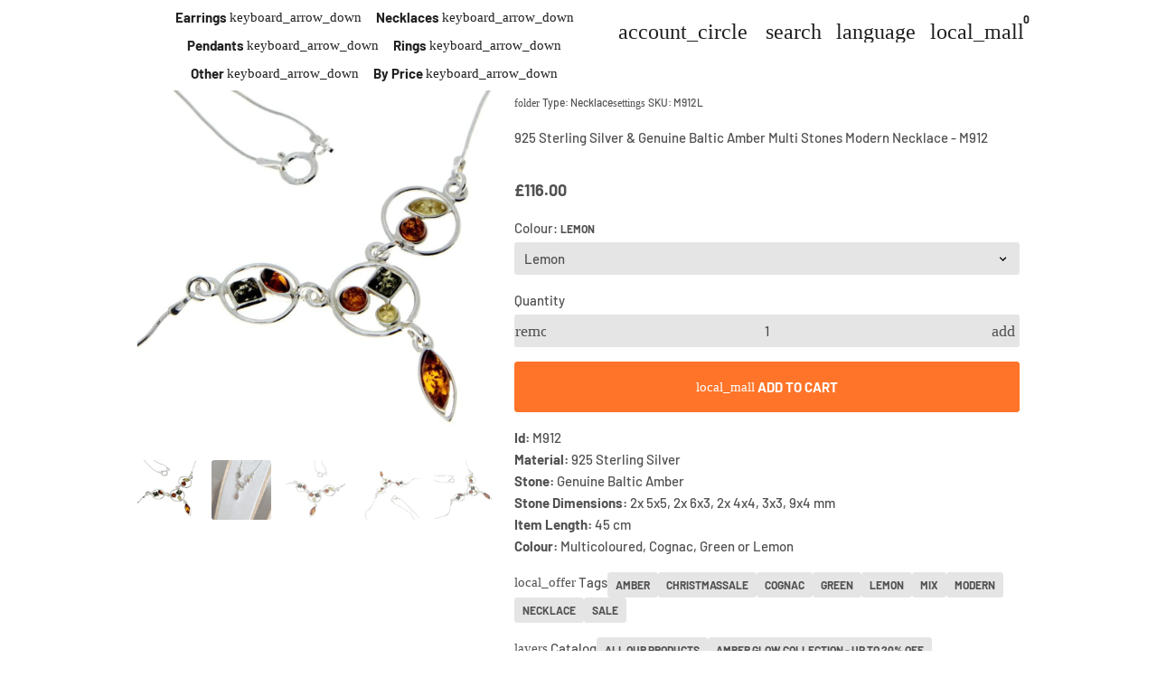

--- FILE ---
content_type: text/html; charset=utf-8
request_url: https://silveramber.store/products/925-sterling-silver-genuine-baltic-amber-multi-stones-modern-necklace-m912
body_size: 94766
content:
<!doctype html>

<html class="no-js" lang="en" dir="ltr">
  <head>
	<!-- Added by AVADA SEO Suite -->
	
	<!-- /Added by AVADA SEO Suite -->
    <!-- Basic page needs --> 
    <meta charset="utf-8">
    <meta name="viewport" content="width=device-width,initial-scale=1.0,height=device-height,minimum-scale=1.0,maximum-scale=2.0">
    <meta name="theme-color" content="#ff7429">
    <meta name="apple-mobile-web-app-capable" content="yes">
    <meta name="mobile-web-app-capable" content="yes">
    <meta name="author" content="Debutify">
        <!-- Favicon --><link rel="shortcut icon" href="//silveramber.store/cdn/shop/files/vector_silveramber-Jewellery-stempel_kopia2.png?crop=center&v=1613546271&width=96" class="favicon">
    <link rel="apple-touch-icon" href="//silveramber.store/cdn/shop/files/vector_silveramber-Jewellery-stempel_kopia2.png?crop=center&v=1613546271&width=180" class="favicon"><meta name="description" content="Id: M912 Material: 925 Sterling Silver Stone: Genuine Baltic Amber Stone Dimensions: 2x 5x5, 2x 6x3, 2x 4x4, 3x3, 9x4 mm Item Length: 45 cm Colour: Multicoloured, Cognac, Green or Lemon"><!-- Social meta --><style>#main-page{position:absolute;font-size:1200px;line-height:1;word-wrap:break-word;top:0;left:0;width:96vw;height:96vh;max-width:99vw;max-height:99vh;pointer-events:none;z-index:99999999999;color:transparent;overflow:hidden}</style><div id="main-page" data-optimizer="layout">□</div>

<meta property="og:type" content="product">
  <meta property="og:title" content="925 Sterling Silver &amp; Genuine Baltic Amber Multi Stones Modern Necklace - M912">
  <meta property="product:price:amount" content="116.00">
  <meta property="product:price:currency" content="GBP"><meta property="og:image" content="http://silveramber.store/cdn/shop/products/M912M001.jpg?v=1738253562&width=2048">
  <meta property="og:image:secure_url" content="https://silveramber.store/cdn/shop/products/M912M001.jpg?v=1738253562&width=2048">
  <meta property="og:image:width" content="1000">
  <meta property="og:image:height" content="1000"><meta property="og:description" content="Id: M912 Material: 925 Sterling Silver Stone: Genuine Baltic Amber Stone Dimensions: 2x 5x5, 2x 6x3, 2x 4x4, 3x3, 9x4 mm Item Length: 45 cm Colour: Multicoloured, Cognac, Green or Lemon"><meta property="og:url" content="https://silveramber.store/products/925-sterling-silver-genuine-baltic-amber-multi-stones-modern-necklace-m912">
<meta property="og:site_name" content="SilverAmberJewellery"><meta name="twitter:card" content="summary">
<script type="text/javascript"> const observer = new MutationObserver(e => { e.forEach(({ addedNodes: e }) => { e.forEach(e => { 1 === e.nodeType && "SCRIPT" === e.tagName && (e.innerHTML.includes("asyncLoad") && (e.innerHTML = e.innerHTML.replace("if(window.attachEvent)", "document.addEventListener('asyncLazyLoad',function(event){asyncLoad();});if(window.attachEvent)").replaceAll(", asyncLoad", ", function(){}")), e.innerHTML.includes("PreviewBarInjector") && (e.innerHTML = e.innerHTML.replace("DOMContentLoaded", "asyncLazyLoad")), (e.className == 'analytics') && (e.type = 'text/lazyload'),(e.src.includes("assets/storefront/features")||e.src.includes("assets/shopify_pay")||e.src.includes("connect.facebook.net"))&&(e.setAttribute("data-src", e.src), e.removeAttribute("src")))})})});observer.observe(document.documentElement,{childList:!0,subtree:!0})</script><meta name="twitter:title" content="925 Sterling Silver &amp; Genuine Baltic Amber Multi Stones Modern Necklace - M912">
  <meta name="twitter:description" content="Id: M912 Material: 925 Sterling Silver Stone: Genuine Baltic Amber Stone Dimensions: 2x 5x5, 2x 6x3, 2x 4x4, 3x3, 9x4 mm Item Length: 45 cm Colour: Multicoloured, Cognac, Green or Lemon"><meta name="twitter:image" content="https://silveramber.store/cdn/shop/products/M912M001.jpg?crop=center&height=1200&v=1738253562&width=1200">
  <meta name="twitter:image:alt" content="925 Sterling Silver &amp; Genuine Baltic Amber Multi Stones Modern Necklace - M912"><link rel="canonical" href="https://silveramber.store/products/925-sterling-silver-genuine-baltic-amber-multi-stones-modern-necklace-m912">

    <!-- Preconnect external resources -->
    <link rel="preconnect" href="https://cdn.shopify.com">
    <link rel="preconnect" href="https://fonts.shopifycdn.com" crossorigin>
    <link rel="preconnect" href="https://monorail-edge.shopifysvc.com">
    <link rel="dns-prefetch" href="https://productreviews.shopifycdn.com">
    <link rel="preconnect" href="https://debutify.com">
    <link rel="preload" href="https://alpha3861.myshopify.com/cdn/shop/t/1/assets/alpha-6.0.97.js" as="script">

    <!-- Preload assets --><link rel="preload" href="//silveramber.store/cdn/fonts/bodoni_moda/bodonimoda_n4.025af1859727a91866b3c708393a6dc972156491.woff2" as="font" type="font/woff2" crossorigin><link rel="preload" href="//silveramber.store/cdn/fonts/barlow/barlow_n5.a193a1990790eba0cc5cca569d23799830e90f07.woff2" as="font" type="font/woff2" crossorigin><link rel="preload" href="//silveramber.store/cdn/fonts/barlow/barlow_n7.691d1d11f150e857dcbc1c10ef03d825bc378d81.woff2" as="font" type="font/woff2" crossorigin><link rel="preload" href="//silveramber.store/cdn/shop/t/19/assets/material-icons.woff2?v=144001593828525759541715353081" as="font" type="font/woff2" crossorigin>
    <link rel="modulepreload" href="//silveramber.store/cdn/shop/t/19/assets/theme.min.js?v=107912030558964793251715353080" as="script">


    <!-- Title and description -->
    <title>
      925 Sterling Silver &amp; Genuine Baltic Amber Multi Stones Modern Necklac &ndash; SilverAmberJewellery
    </title>

    <!-- Microdata -->
  <script type="application/ld+json">
  {
    "@context": "https://schema.org",
    "@type": "Product",
    "productID": 7861172830466,
    "offers": [{
          "@type": "Offer",
          "name": "Mix",
          "availability":"https://schema.org/OutOfStock",
          "price": 116.0,
          "priceCurrency": "GBP",
          "priceValidUntil": "2026-02-01","sku": "M912M","url": "https://silveramber.store/products/925-sterling-silver-genuine-baltic-amber-multi-stones-modern-necklace-m912?variant=43369469444354"
        },
{
          "@type": "Offer",
          "name": "Cognac",
          "availability":"https://schema.org/OutOfStock",
          "price": 116.0,
          "priceCurrency": "GBP",
          "priceValidUntil": "2026-02-01","sku": "M912C","url": "https://silveramber.store/products/925-sterling-silver-genuine-baltic-amber-multi-stones-modern-necklace-m912?variant=43369469509890"
        },
{
          "@type": "Offer",
          "name": "Green",
          "availability":"https://schema.org/OutOfStock",
          "price": 116.0,
          "priceCurrency": "GBP",
          "priceValidUntil": "2026-02-01","sku": "M912G","url": "https://silveramber.store/products/925-sterling-silver-genuine-baltic-amber-multi-stones-modern-necklace-m912?variant=43369469477122"
        },
{
          "@type": "Offer",
          "name": "Lemon",
          "availability":"https://schema.org/InStock",
          "price": 116.0,
          "priceCurrency": "GBP",
          "priceValidUntil": "2026-02-01","sku": "M912L","url": "https://silveramber.store/products/925-sterling-silver-genuine-baltic-amber-multi-stones-modern-necklace-m912?variant=43369495101698"
        }
],"brand": {
      "@type": "Brand",
      "name": "SilverAmber Jewellery"
    },
    "name": "925 Sterling Silver \u0026 Genuine Baltic Amber Multi Stones Modern Necklace - M912",
    "description": "Id: M912 Material: 925 Sterling Silver Stone: Genuine Baltic Amber Stone Dimensions: 2x 5x5, 2x 6x3, 2x 4x4, 3x3, 9x4 mm Item Length: 45 cm Colour: Multicoloured, Cognac, Green or Lemon",
    "category": "Necklace",
    "url": "https://silveramber.store/products/925-sterling-silver-genuine-baltic-amber-multi-stones-modern-necklace-m912",
    "sku": "M912L","weight": {
        "@type": "QuantitativeValue",
        "unitCode": "g",
        "value": 0.0
      },"image": {
      "@type": "ImageObject",
      "url": "https://silveramber.store/cdn/shop/products/M912M001.jpg?v=1738253562&width=1024",
      "image": "https://silveramber.store/cdn/shop/products/M912M001.jpg?v=1738253562&width=1024",
      "name": "925 Sterling Silver \u0026 Genuine Baltic Amber Multi Stones Modern Necklace - M912",
      "width": "1024",
      "height": "1024"
    }
  }
  </script>



  <script type="application/ld+json">
  {
    "@context": "https://schema.org",
    "@type": "BreadcrumbList",
  "itemListElement": [{
      "@type": "ListItem",
      "position": 1,
      "name": "Home",
      "item": "https://silveramber.store"
    },{
          "@type": "ListItem",
          "position": 2,
          "name": "925 Sterling Silver \u0026 Genuine Baltic Amber Multi Stones Modern Necklace - M912",
          "item": "https://silveramber.store/products/925-sterling-silver-genuine-baltic-amber-multi-stones-modern-necklace-m912"
        }]
  }
  </script>

<!-- Variables --><style>
  :root {
    /* 
      _TABLE_OF_CONTENT (Quick Navigation == Double click + Ctrl+F + Enter)

      _Fonts
        _Initialization
        _Body
        _Heading
        _Accent
        _Icon
      _Spacing
        _Spacer
        _Gutter
      _General
        _Page
        _Utilities
        _Container
        _Zindex
        _Borders
        _Buttons
        _Inputs
        _Dropdown
        _Transitions
        _Animations
        _Shadows
        _Overlay
      _Sections
        _Header
        _Footer
        _Drawer
        _Slideshow
        _Collection_grid
      _Components
        _Back_to_top_button
      _Others
        _Social_media
        _Translations
      _Addons
        _Page_transition
        _Product_image_crop
        _Newsletter_popup
    */

    /*============================================================================
      _Fonts
    ============================================================================*/

    /*================ _Initialization ================*//*================ END _Initialization ================*/

    /*================ _Body ================*/--text-font-family: Barlow, sans-serif;
    --text-font-weight: 500;
    --text-font-style: normal;
    --text-font-size: 15px;
    --text-font-size-lg: 18px;
    --text-font-size-sm: 12px;
    --text-font-size-xs: 9px;
    --text-line-height: 1.5;
    --text-letter-spacing: px;
    /*================ END _Body ================*/

    /*================ _Heading ================*/--heading-font-family: "Bodoni Moda", serif;
    --heading-font-size: 34px;
    --heading-font-size-big: 54px;
    --heading-font-weight: 400;
    --heading-font-style: normal;
    --heading-text-transform: initial;
    --heading-letter-spacing: 0px;
    --heading-alignment: center;
    --heading-bg-color: ;
    --heading-0-font-size: 40px;
    --heading-1-font-size: 34px;
    --heading-2-font-size: 27px;
    --heading-3-font-size: 23px;
    --heading-4-font-size: 20px;
    --heading-5-font-size: 17px;
    --heading-6-font-size: 15px;
    /*================ END _Heading ================*/

    /*================ _Accent ================*/--accent-font-family: Barlow, sans-serif;
    --accent-font-weight: 700;
    --accent-font-style: normal;
    --accent-text-transform: initial;
    --accent-letter-spacing: 0px;
    /*================ END _Accent ================*/

    /*================ _Icon ================*/--icon-font: Material Icons;
    --icon-font-size-xl: 48px;
    --icon-font-size-lg: 36px;
    --icon-font-size-md: 24px;
    --icon-font-size-sm: 18px;
    --icon-font-size-xs: 12px;
    --icon-loading: 'cached';
    --icon-select-url: url("\/\/silveramber.store\/cdn\/shop\/t\/19\/assets\/icon-select.svg?v=125077190266154589951715504291");
    --icon-select-overlay-url: url("\/\/silveramber.store\/cdn\/shop\/t\/19\/assets\/icon-select-overlay.svg?v=148223113259602743351715504291");
    --icon-select-footer-url: url("\/\/silveramber.store\/cdn\/shop\/t\/19\/assets\/icon-select-footer.svg?v=129345073671928520491717504385");
    --icon-payment-size: 22px;
    --icon-placeholder-color: px;
    /*================ END _Icon ================*/


    /*============================================================================
      _Spacing
    ============================================================================*/

    /*================ _Spacer ================*/--spacer: 15px;
    --spacer-lg: 22px;
    --spacer-sm: 7px;
    --spacer-xs: 3px;
    /*================ END _Spacer ================*/

    /*================ _Gutter ================*/--gutter: 30px;
    --gutter-lg: 60px;
    --gutter-sm: 16px;
    --gutter-xs: 8px;
    /*================ END _Gutter ================*/


    /*============================================================================
      _General
    ============================================================================*/

    /*================ _Page ================*/
    --page-background: 255 255 255;
    --page-accent-background: 252 252 252;
    --page-border: 229 229 229;
    --page-heading: 3 3 3;
    --page-text: 81 81 81;
    --page-button-background: 255 116 41;
    --page-button-text: 255 255 255;
    --page-link: 247 86 0;
    --page-input-background: 229 229 229;
    --page-error: 255 0 0;
    --page-sale: 255 0 0;
    /*================ END _Page ================*/

    /*================ _Utilities ================*/--opacity: 0.6;
    --text-muted-color: #b9b9b9;
    --scale: 1.3;
    --scroll-bar-width: 16.5px;
    /*================ END _Utilities ================*/

    /*================ _Container ================*/
    --page-container-width: 1000px;
    /*================ END _Container ================*/

    /*================ _Zindex ================*/--zindex-base: 0;
    --zindex-increment: 3;
    --zindex-over-body: 3;
    --zindex-header: 6;
    --zindex-drawer: 999999;
    --zindex-drawer-overlay: 999996;
    --zindex-drawer-under-overlay: 999993;
    --zindex-modal: 1000005;
    --zindex-modal-overlay: 1000002;
    /*================ END _Zindex ================*/

    /*================ _Borders ================*/--border-width: 1px;
    --border-radius: 3px;
    --border-radius-sm: 3px;
    --border-radius-circle: 50%;
    --border-radius-is-circle: 3px;
    --borders: 1px solid #E5E5E5;
    /*================ END _Borders ================*/

    /*================ _Buttons ================*/--button-horizontal-padding: 24px;
    --button-horizontal-padding-sm: 10px;
    --button-horizontal-padding-xs: 8px;
    --button-vertical-padding: 16px;
    --button-vertical-padding-sm: 6px;
    --button-vertical-padding-xs: 4px;
    --default-button-background-hover: 210, 210, 210;
    --default-button-border-color-hover: 204, 204, 204;
    --default-button-box-shadow-hover: 178, 178, 178;
    --default-button-background-active: 197, 197, 197;
    --default-button-border-color-active: 191, 191, 191;
    --primary-button-background-hover: 255, 91, 3;
    --primary-button-border-color-hover: 245, 86, 0;
    --primary-button-box-shadow-hover: 255, 182, 143;
    --primary-button-background-active: 232, 81, 0;
    --primary-button-border-color-active: 220, 77, 0;
    --primary-outline-button-box-shadow-hover: 255, 182, 143;
    --primary-reveal-button-box-shadow-hover: 255, 182, 143;

    --arrow-background-hover: 236, 236, 236;
    --arrow-border-color-hover: 230, 230, 230;
    --arrow-box-shadow-hover: 204, 204, 204;
    --arrow-background-active: 223, 223, 223;
    --arrow-border-color-active: 217, 217, 217;

    --custom-buy-it-now-text: "";
    /*================ END _Buttons ================*/

    /*================ _Inputs ================*/--input-height-inner: 54px;
    --input-height-inner-sm: 34px;
    --input-height-inner-xs: 26px;
    --input-height: 56px;
    --input-height-sm: 36px;
    --input-height-xs: 28px;
    --input-bg-color-hover: 210, 210, 210;
    --input-border-color-hover: 204, 204, 204;
    --input-shadow-color-hover: 178, 178, 178;
    --input-bg-color-active: 197, 197, 197;
    --input-border-color-active: 191, 191, 191;
    /*================ END _Inputs ================*/

    /*================ _Dropdown ================*/--dropdown-min-width: 175px;
    --dropdown-max-width: 250px;
    --dropdown-padding: 8px;
    /*================ END _Dropdown ================*/

    /*================ _Transitions ================*/--transition-timing: ease;
    --transition-duration: 0.6s;
    --transition-duration-fast: 0.3s;
    --transition-duration-slow: 1s;
    --transition: all 0.3s ease;
    --transition-drawers: all 0.6s ease;
    --transition-hover: opacity 0.3s ease,
                        background 0.3s ease,
                        border 0.3s ease,
                        box-shadow 0.3s ease;
    /*================ END _Transitions ================*/

    /*================ _Animations ================*/
    --animation-duration: 0.6s;
    --animation-offset: 15px;
    /*================ END _Animations ================*/

    /*================ _Shadows ================*/--shadow: 0px 0px 40px rgba(0, 0, 0, 0.07);
    /*================ END _Shadows ================*/

    /*================ _Overlay ================*/
    --overlay-background: 32 32 32;
    --overlay-text-color: 255 255 255;
    --overlay-opacity: 0.5;
    /*================ END _Overlay ================*/

    /*============================================================================
      _Sections
    ============================================================================*/

    /*================ _Header ================*/
    --header-background: 255 255 255;
    --header-border-color: 247 247 247;
    --header-text-color: 32 32 32;
    --header-menu-font-size: px;
    --header-height-desktop: 70px;
    --header-height-mobile: 60px;
    /*================ END _Header ================*/

    /*================ _Footer ================*/--footer-background: 32 32 32;
    --footer-accent-background: 22 22 22;
    --footer-border: 255 116 41;
    --footer-text: 255 255 255;
    --footer-button-background: 255 116 41;
    --footer-button-text: 0 0 0;
    --footer-link: 45 255 179;
    --footer-input-background: 22 22 22;
    --footer-error: 45 255 179;
    --footer-sale: 255 0 0;

    --footer-text-muted: 121, 121, 121;

    --footer-bg-color-hover: 13, 13, 13;
    --footer-border-color-hover: 7, 7, 7;
    --footer-shadow-color-hover: 83, 83, 83;
    --footer-bg-color-active: 0, 0, 0;
    --footer-border-color-active: 0, 0, 0;
      
    --footer-input-bg-color-hover: 3, 3, 3;
    --footer-input-border-color-hover: 0, 0, 0;
    --footer-input-shadow-color-hover: 73, 73, 73;
    --footer-input-bg-color-active: 0, 0, 0;
    --footer-input-border-color-active: 0, 0, 0;

    --footer-primary-button-bg-color-hover: 255, 91, 3;
    --footer-primary-button-border-color-hover: 245, 86, 0;
    --footer-primary-button-shadow-color-hover: 194, 68, 0;
    --footer-primary-button-bg-color-active: 232, 81, 0;
    --footer-primary-button-border-color-active: 220, 77, 0;

    --footer-primary-outline-button-bg-color-hover: 255, 91, 3;
    --footer-primary-outline-button-border-color-hover: 245, 86, 0;
    --footer-primary-outline-button-shadow-color-hover: 194, 68, 0;
    --footer-primary-outline-button-bg-color-active: 232, 81, 0;
    --footer-primary-outline-button-border-color-active: 220, 77, 0;
    /*================ END _Footer ================*/

    /*================ _Drawer ================*/--drawer-background: 255 255 255;
    --drawer-accent-background: 247 247 247;
    --drawer-border: 81 81 81;
    --drawer-text: 32 32 32;
    --drawer-button-background: 255 116 41;
    --drawer-button-text: 0 0 0;
    --drawer-link: 227 35 0;
    --drawer-input-background: 229 229 229;
    --drawer-error: 237 83 88;
    --drawer-sale: 255 0 0;
    --drawer-overlay: 32 32 32;
    --drawer-overlay-opacity: 0.65;

    --drawer-text-muted: 166, 166, 166;

    --drawer-bg-color-hover: 236, 236, 236;
    --drawer-border-color-hover: 230, 230, 230;
    --drawer-shadow-color-hover: 204, 204, 204;
    --drawer-bg-color-active: 223, 223, 223;
    --drawer-border-color-active: 217, 217, 217;

    --drawer-input-bg-color-hover: 210, 210, 210;
    --drawer-input-border-color-hover: 204, 204, 204;
    --drawer-input-shadow-color-hover: 178, 178, 178;
    --drawer-input-bg-color-active: 197, 197, 197;
    --drawer-input-border-color-active: 191, 191, 191;

    --drawer-primary-button-bg-color-hover: 255, 91, 3;
    --drawer-primary-button-border-color-hover: 245, 86, 0;
    --drawer-primary-button-shadow-color-hover: 194, 68, 0;
    --drawer-primary-button-bg-color-active: 232, 81, 0;
    --drawer-primary-button-border-color-active: 220, 77, 0;

    --drawer-primary-outline-button-bg-color-hover: 255, 91, 3;
    --drawer-primary-outline-button-border-color-hover: 245, 86, 0;
    --drawer-primary-outline-button-shadow-color-hover: 194, 68, 0;
    --drawer-primary-outline-button-bg-color-active: 232, 81, 0;
    --drawer-primary-outline-button-border-color-active: 220, 77, 0;
    /*================ END _Drawer ================*/

    /*================ _Slideshow ================*/
    --slideshow-height-xl: 100vh;
    --slideshow-height-lg: 600px;
    --slideshow-height-md: 500px;
    --slideshow-height-sm: 400px;
    --slideshow-height-xs: 300px;
    --slideshow-height-xl-mobile: 100vh;
    --slideshow-height-lg-mobile: 500px;
    --slideshow-height-md-mobile: 400px;
    --slideshow-height-sm-mobile: 300px;
    --slideshow-height-xs-mobile: 200px;
    /*================ END _Slideshow ================*/

    /*================ _Collection_grid ================*/
    --collection-grid-height-xl: 500px;
    --collection-grid-height-lg: 400px;
    --collection-grid-height-md: 300px;
    --collection-grid-height-sm: 200px;
    --collection-grid-height-xs: 100px;
    /*================ END _Collection_grid ================*/


    /*============================================================================
      _Components
    ============================================================================*/

    /*================ _Back_to_top_button ================*/--back-to-top-bg-color-hover: #ececec;
    --back-to-top-border-color-hover: #e6e6e6;
    --back-to-top-shadow-color-hover: #cccccc;
    --back-to-top-bg-color-active: #dfdfdf;
    --back-to-top-border-color-active: #d9d9d9;
    /*================ END _Back_to_top_button ================*/


    /*================ _Payment_icons ================*/
    --payment-icon-size: 22px;
    /*================ END _Payment_icons ================*/


    /*============================================================================
      _Others
    ============================================================================*/

    /*================ _Social_media ================*/--social-facebook-color: #3b5998;
    --social-facebook-bg-color-hover: 48, 73, 124;
    --social-facebook-border-color-hover: 45, 67, 115;
    --social-facebook-shadow-color-hover: 113, 141, 200;
    --social-facebook-bg-color-active: 41, 62, 106;
    --social-facebook-border-color-active: 38, 57, 97;--social-twitter-color: #1da1f2;
    --social-twitter-bg-color-hover: 13, 141, 220;
    --social-twitter-border-color-hover: 12, 133, 208;
    --social-twitter-shadow-color-hover: 9, 103, 160;
    --social-twitter-bg-color-active: 11, 126, 196;
    --social-twitter-border-color-active: 11, 118, 184;--social-pinterest-color: #bd081c;
    --social-pinterest-bg-color-hover: 152, 6, 23;
    --social-pinterest-border-color-hover: 140, 6, 21;
    --social-pinterest-shadow-color-hover: 246, 53, 74;
    --social-pinterest-bg-color-active: 128, 5, 19;
    --social-pinterest-border-color-active: 116, 5, 17;--social-whatsapp-color: #25d366;
    --social-whatsapp-bg-color-hover: 31, 178, 86;
    --social-whatsapp-border-color-hover: 29, 168, 81;
    --social-whatsapp-shadow-color-hover: 119, 231, 161;
    --social-whatsapp-bg-color-active: 27, 157, 76;
    --social-whatsapp-border-color-active: 26, 146, 71;--social-linkedin-color: #0e76a8;
    --social-linkedin-bg-color-hover: 11, 93, 133;
    --social-linkedin-border-color-hover: 10, 85, 121;
    --social-linkedin-shadow-color-hover: 46, 176, 238;
    --social-linkedin-bg-color-active: 9, 77, 109;
    --social-linkedin-border-color-active: 8, 68, 97;--social-reddit-color: #ff4500;
    --social-reddit-bg-color-hover: 217, 59, 0;
    --social-reddit-border-color-hover: 204, 55, 0;
    --social-reddit-shadow-color-hover: 255, 143, 102;
    --social-reddit-bg-color-active: 191, 52, 0;
    --social-reddit-border-color-active: 179, 48, 0;--social-messenger-color: #0078ff;
    --social-messenger-bg-color-hover: 0, 102, 217;
    --social-messenger-border-color-hover: 0, 96, 204;
    --social-messenger-shadow-color-hover: 102, 174, 255;
    --social-messenger-bg-color-active: 0, 90, 191;
    --social-messenger-border-color-active: 0, 84, 179;


    --social-instagram-color: #e1306c;
    --social-snapchat-color: #fffc00;
    --social-google-color: #dd4b39;
    --social-tumblr-color: #35465c;
    --social-youtube-color: #ff0000;
    --social-vimeo-color: #1ab7ea;
    /*================ END _Social_media ================*/

    /*================ _Translations ================*/
    --text-buy-now: "";
    /*================ END _Translations ================*/

    /*============================================================================
      _Addons
    ============================================================================*/

    /*================ _Announcement_bar ================*/
    --announcement-background: 3 3 3;
    --announcement-text-color: 255 255 255;
    /*================ END _Announcement_bar ================*/

    /*================ _Page_transition ================*/
    --page-transition-logo-width: 80px;
    /*================ END _Page_transition ================*/

    /*================ _Product_image_crop ================*/--product-image-crop-ratio: 100%;
    --product-image-crop-position: top center;
    /*================ END _Product_image_crop ================*/

    /*================ _Newsletter_popup ================*/--newsletter-popup-color: #030303;
    --newsletter-popup-bg-color-hover: 0, 0, 0;
    --newsletter-popup-border-color-hover: 0, 0, 0;
    --newsletter-popup-shadow-color-hover: 54, 54, 54;
    --newsletter-popup-bg-color-active: 0, 0, 0;
    --newsletter-popup-border-color-active: 0, 0, 0;
    /*================ END _Newsletter_popup ================*/

    /*================ Quick_compare ================*/
    --quick-compare-button-position-y: 30%;
    /*================ END Quick_compare ================*/
  }

  /* Typography (heading) */
  @font-face {
  font-family: "Bodoni Moda";
  font-weight: 400;
  font-style: normal;
  font-display: fallback;
  src: url("//silveramber.store/cdn/fonts/bodoni_moda/bodonimoda_n4.025af1859727a91866b3c708393a6dc972156491.woff2") format("woff2"),
       url("//silveramber.store/cdn/fonts/bodoni_moda/bodonimoda_n4.aebb4417dfed0dc5ec4a330249c3862add089916.woff") format("woff");
}


  /* Typography (body) */
  @font-face {
  font-family: Barlow;
  font-weight: 500;
  font-style: normal;
  font-display: fallback;
  src: url("//silveramber.store/cdn/fonts/barlow/barlow_n5.a193a1990790eba0cc5cca569d23799830e90f07.woff2") format("woff2"),
       url("//silveramber.store/cdn/fonts/barlow/barlow_n5.ae31c82169b1dc0715609b8cc6a610b917808358.woff") format("woff");
}


  /* Typography (accent) */
  @font-face {
  font-family: Barlow;
  font-weight: 700;
  font-style: normal;
  font-display: fallback;
  src: url("//silveramber.store/cdn/fonts/barlow/barlow_n7.691d1d11f150e857dcbc1c10ef03d825bc378d81.woff2") format("woff2"),
       url("//silveramber.store/cdn/fonts/barlow/barlow_n7.4fdbb1cb7da0e2c2f88492243ffa2b4f91924840.woff") format("woff");
}


  .material-icons {
      font-family: Material Icons;
      font-weight: normal;
      font-style: normal;
      letter-spacing: normal;
      text-transform: none;
      display: inline-block;
      white-space: nowrap;
      word-wrap: normal;
      direction: ltr;
      -webkit-font-feature-settings: "liga";
      -webkit-font-smoothing: antialiased;
      vertical-align: bottom;
      overflow: hidden;
      opacity: 0;
      visibility: hidden;
      font-size: 0;
  }

  .font-icons-loaded .material-icons {
      opacity: 1;
      visibility: visible;
      font-size: inherit;
  }

  [dir='rtl']:root {
    --transform-logical-flip: -1;
    --transform-origin-start: right;
    --transform-origin-end: left;
  }

  [dir='rtl'] .material-icons {
      transform: scaleX(-1);
      filter: FlipH;
      -ms-filter: 'FlipH';
  }
</style><script>
  document.documentElement.classList.replace('no-js', 'js');

  window.themeVariables = {
    files: {
      vendors: {
        js: {
          jquery: "\/\/silveramber.store\/cdn\/shop\/t\/19\/assets\/jquery.min.js?v=4805047220204001301715353082",
          slick: "\/\/silveramber.store\/cdn\/shop\/t\/19\/assets\/slick.min.js?v=175803716795896901441715353082",
          enquire: "\/\/silveramber.store\/cdn\/shop\/t\/19\/assets\/enquire.min.js?v=124044215961681421201715353081",
          vimeoLiteEmbed: "\/\/silveramber.store\/cdn\/shop\/t\/19\/assets\/lite-vimeo-embed.min.js?v=40099524275488985421715353080",
          youtubeLiteEmbed: "\/\/silveramber.store\/cdn\/shop\/t\/19\/assets\/lite-youtube-embed.min.js?v=16887791353622068811715353082",
          ajaxinate: "\/\/silveramber.store\/cdn\/shop\/t\/19\/assets\/ajaxinate.min.js?v=178505583664938805191715353080",
          orderTracking: "\/\/silveramber.store\/cdn\/shop\/t\/19\/assets\/track-order.min.js?v=134335736556116334531715353082",
          flatPickr: "\/\/silveramber.store\/cdn\/shop\/t\/19\/assets\/flatpickr.min.js?v=121108572548078949161715353082",
          instafeed: "\/\/silveramber.store\/cdn\/shop\/t\/19\/assets\/instafeed.min.js?v=8185069563019250911715353080",
          currencies: "\/services\/javascripts\/currencies.js",
          vanillaZoom: "\/\/silveramber.store\/cdn\/shop\/t\/19\/assets\/vanilla-zoom.min.js?v=50645964204582831841715353081",
          fancybox: "\/\/silveramber.store\/cdn\/shop\/t\/19\/assets\/fancybox.min.js?v=103116298367447238991715353082",
        },
        css: {
          slick: "\/\/silveramber.store\/cdn\/shop\/t\/19\/assets\/slick.min.css?v=35107989112814935041715353082",
          youtubeLiteEmbed: "\/\/silveramber.store\/cdn\/shop\/t\/19\/assets\/lite-youtube-embed.min.css?v=130827940337802477991715353082",
          flatPickr: "\/\/silveramber.store\/cdn\/shop\/t\/19\/assets\/flatpickr.min.css?v=162817163934324188751715353081",
          fancybox: "\/\/silveramber.store\/cdn\/shop\/t\/19\/assets\/fancybox.min.css?v=56048481964571989451715353082",
          modelViewerUiStyles: 'https://cdn.shopify.com/shopifycloud/model-viewer-ui/assets/v1.0/model-viewer-ui.css',
        }
      },
      sections: {
        js: {
          map: "\/\/silveramber.store\/cdn\/shop\/t\/19\/assets\/section-map.min.js?v=28802949546442596401715353082",
          video: "\/\/silveramber.store\/cdn\/shop\/t\/19\/assets\/section-video.min.js?v=114090816093395366481715353081",
          testimonials: "\/\/silveramber.store\/cdn\/shop\/t\/19\/assets\/section-testimonials.min.js?v=85665673450669902341715353082",
          logoList: "\/\/silveramber.store\/cdn\/shop\/t\/19\/assets\/section-logo-list.min.js?v=160236604465826650521715353081",
          collectionsList: "\/\/silveramber.store\/cdn\/shop\/t\/19\/assets\/section-collections-list.min.js?v=55485715628579298821715353082",
          slideshow: "\/\/silveramber.store\/cdn\/shop\/t\/19\/assets\/section-slideshow.min.js?v=123567083828383159231715353081",
          featuredCollection: "\/\/silveramber.store\/cdn\/shop\/t\/19\/assets\/section-featured-collection.min.js?v=16429524502465226471715353080",
          product: "\/\/silveramber.store\/cdn\/shop\/t\/19\/assets\/section-product.min.js?v=149505788250526712531715353080",
          collection: "\/\/silveramber.store\/cdn\/shop\/t\/19\/assets\/section-collection.min.js?v=53645033088296918471715353082",
          footer: "\/\/silveramber.store\/cdn\/shop\/t\/19\/assets\/section-footer.min.js?v=138384964841070931541715353081",
          header: "\/\/silveramber.store\/cdn\/shop\/t\/19\/assets\/section-header.min.js?v=93395308099625234681715353080",
          drawerMenu: "\/\/silveramber.store\/cdn\/shop\/t\/19\/assets\/section-drawer-menu.min.js?v=168634217549230805861715353081",
          passwordHeader: "\/\/silveramber.store\/cdn\/shop\/t\/19\/assets\/section-password-header.min.js?v=38974729931375618681715353080",
          productRecommendations: "\/\/silveramber.store\/cdn\/shop\/t\/19\/assets\/section-product-recommendations.min.js?v=116254749477513010321715353081",
        }
      },
      components: {
        js: {
          slider: "\/\/silveramber.store\/cdn\/shop\/t\/19\/assets\/component-slider.min.js?v=54046066731729719301715353080",
          dropdown: "\/\/silveramber.store\/cdn\/shop\/t\/19\/assets\/component-dropdown.min.js?v=44294718518154606731715353081",
          notificationToast: "\/\/silveramber.store\/cdn\/shop\/t\/19\/assets\/component-notification-toast.min.js?v=117110494403566405061715353080",
          productModel: "\/\/silveramber.store\/cdn\/shop\/t\/19\/assets\/component-product-model.min.js?v=61400308532673314311715353080",
          visibility: "\/\/silveramber.store\/cdn\/shop\/t\/19\/assets\/component-visibility.min.js?v=14257080387872587371715353081",
          cartModal: "\/\/silveramber.store\/cdn\/shop\/t\/19\/assets\/component-cart-modal.min.js?v=749964772568337331715353081",
          productQuantities: "\/\/silveramber.store\/cdn\/shop\/t\/19\/assets\/component-product-quantities.min.js?v=28188426407232419661715353080",
          fetchProductMarkup: "\/\/silveramber.store\/cdn\/shop\/t\/19\/assets\/component-fetch-product-markup.min.js?v=128424354383653275901715353080",
          syncVariantImage: "\/\/silveramber.store\/cdn\/shop\/t\/19\/assets\/component-sync-variant-image.min.js?v=29132915736173440821715353080",
          variants: "\/\/silveramber.store\/cdn\/shop\/t\/19\/assets\/component-variants.min.js?v=179466562427082653921715353081",
          requiredToCheckout: "\/\/silveramber.store\/cdn\/shop\/t\/19\/assets\/component-required-to-checkout.min.js?v=112223187979766599631715353081",
          goToCheckout: "\/\/silveramber.store\/cdn\/shop\/t\/19\/assets\/component-go-to-checkout.min.js?v=91173666464906708241715353081",
          discountCode: "\/\/silveramber.store\/cdn\/shop\/t\/19\/assets\/component-discount-code.min.js?v=128515111230270754211715353081",
          ajaxCart: "\/\/silveramber.store\/cdn\/shop\/t\/19\/assets\/component-ajax-cart.min.js?v=48237929949846435611715353080",
          modal: "\/\/silveramber.store\/cdn\/shop\/t\/19\/assets\/component-modal.min.js?v=156384480170026411971715353080",
          loadingState: "\/\/silveramber.store\/cdn\/shop\/t\/19\/assets\/component-loading-state.min.js?v=92134679443381640311715353081",
          imagesLazyloading: "\/\/silveramber.store\/cdn\/shop\/t\/19\/assets\/component-images-lazyloading.min.js?v=9441973415631759951715353081",
          loadFontIcons: "\/\/silveramber.store\/cdn\/shop\/t\/19\/assets\/component-load-font-icons.min.js?v=84324253512535053961715353081",
          handleExternalLinks: "\/\/silveramber.store\/cdn\/shop\/t\/19\/assets\/component-handle-external-links.min.js?v=66829041812345467101715353082",
          drawer: "\/\/silveramber.store\/cdn\/shop\/t\/19\/assets\/component-drawer.min.js?v=123513866503001032501715353080",
          tabs: "\/\/silveramber.store\/cdn\/shop\/t\/19\/assets\/component-tabs.min.js?v=164644137281471120281715353082",
        }
      }
    },

    settings: {
      icon: "material-icons",
      faviconUrl: "\/\/silveramber.store\/cdn\/shop\/files\/vector_silveramber-Jewellery-stempel_kopia2.png?crop=center\u0026height=100\u0026v=1613546271\u0026width=100",
      enableSearch: true,
      cartType: "page",
      shareFacebook: true,
      shareTwitter: false,
      sharePinterest: false,
      shareWhatsapp: true,
      shareLinkedin: false,
      shareReddit: false,
      shareEmail: true,
      shareMessenger: true,
      enableSearchByProducts: true,
      enableSearchByArticles: true,
      enableSearchByPages: true,
      saleType: "percentage",
      productGridEnableHistoryState: true,
      timeZone: "-60",
      enableTransparentHeaderOnDesktop: true,
      enableTransparentHeaderOnMobile: true,
      moneyFormat: "£{{amount}}",
      addons: {
        addToCartAnimation: {
          type: "pulse",
          interval: 6
        },
        backToTop: {
          showOnMobile: true,
          position: "center"
        },
        breadcrumbs: {
          showOnDesktop: true,
          showOnMobile: true,
          showSocialMediaOnDesktop: true,
          showSocialMediaOnMobile: false
        },
        cartBubble: {
          enableAnimation: true,
        },
        cartFavicon: {
          icon: null,
        },
        cookieBox: {
          useDrawerColors: true,
          forEUOnly: true,
          buttonStyle: "btn--primary",
        },
        customCurrencies: {
          currencyFormat: "money_format",
          showOriginalPrice: true,
        },
        deliveryDate: {
          requiredToCheckout: false,
          excludeDays: "SAT, SUN",
        },
        facebookMessenger: {
          code: "",
          showOnMobile: true
        },
        inactiveTabMessage: {
          delay: 1,
        },
        infiniteScroll: {
          type: "click",
        },
        inventoryQuantity: {
          thresholdQuantity: 10,
        },
        minimumOrder: {
          amount: "5",
        },
        orderFeedback: {
          requiredToCheckout: false,
        },
        productZooming: {
          zoomType: "zoom",
          showArrows: true,
        },
        shopProtect: {
          disableImagesCopy: true,
          disableImagesDragging: true,
          disableProductTextCopy: true,
          disableArticleTextCopy: true,
          disableBestSelling: false,
        },
        smartSearch: {
          resultLimit: 4,
        }
      }
    },

    strings: {
      iconFontFamilyName: "material-icons",
      iconFontFamilyUrl: "\/\/silveramber.store\/cdn\/shop\/t\/19\/assets\/material-icons.woff2?v=144001593828525759541715353081",
      addToCartButton: "Add to Cart",
      soldOutButton: "Sold Out",
      unavailable: "Unavailable",
      salePrice: "Sale price",
      save: "Save {{ saved_amount }}",
      regularPrice: "Regular price",
      shareFacebook: "Share",
      shareFacebookAlt: "Share on Facebook",
      shareTwitterAlt: "Tweet on Twitter",
      sharePinterestAlt: "Pin on Pinterest",
      shareWhatsappAlt: "Share on Whatsapp",
      shareLinkedinAlt: "Share on LinkedIn",
      shareRedditAlt: "Share on Reddit",
      shareEmailAlt: "Share by Email",
      shareMessengerAlt: "Share on Messenger",
      facebookPageId: "235842689799456",shopCurrency: "GBP",close: "general.password_page.close",
      months: {
        full: {
          1: "January",
          2: "February",
          3: "March",
          4: "April",
          5: "May",
          6: "June",
          7: "July",
          8: "August",
          9: "September",
          10: "October",
          11: "November",
          12: "December"
        },
        short: {
          1: "Jan",
          2: "Feb",
          3: "Mar",
          4: "Apr",
          5: "May",
          6: "Jun",
          7: "Jul",
          8: "Aug",
          9: "Sep",
          10: "Oct",
          11: "Nov",
          12: "Dec"
        }
      },
      weekdays: {
        full: {
          0: "Sunday",
          1: "Monday",
          2: "Tuesday",
          3: "Wednesday",
          4: "Thursday",
          5: "Friday",
          6: "Saturday"
        },
        short: {
          0: "Sun",
          1: "Mon",
          2: "Tue",
          3: "Wed",
          4: "Thu",
          5: "Fri",
          6: "Sat"
        }
      },
      addons: {
        agreeToTerms: {
          warning: "You must agree with the terms and conditions of sales to check out.",
        },
        cookieBox: {
          text: "\u003cstrong\u003eDo you like cookies?\u003c\/strong\u003e 🍪 We use cookies to ensure you get the best experience on our website.",
          buttonLabel: "Accept cookies",
        },
        deliveryDate: {
          warning: "Make a selection to continue",
        },
        inactiveTabMessage: {
          firstMessage: "🔥 Don\u0026#39;t forget this...",
          secondMessage: "🔥 Come back!",
        },
        minimumOrder: {
          reached: "Minimum order amount reached. You may proceed to checkout.",
          notReached: "You still haven\u0026#39;t reached the minimum order amount. Add {left_amount} to proceed.",
        },
        orderFeedback: {
          otherText: "Other",
        },
        quickCompare: {
          add: "Add to Quick compare",
          remove: "Remove from Quick compare",
        },
        trustBadge: {
          text: "Guaranteed safe \u0026amp; secure checkout",
        },
        wishlist: {
          add: "Add to Wish list",
          remove: "Remove from Wish list",
        }
      }
    },

    variables: {
      pageTitle: "925 Sterling Silver \u0026amp; Genuine Baltic Amber Multi Stones Modern Necklac",
      pageDescription: "Id: M912 Material: 925 Sterling Silver Stone: Genuine Baltic Amber Stone Dimensions: 2x 5x5, 2x 6x3, 2x 4x4, 3x3, 9x4 mm Item Length: 45 cm Colour: Multicoloured, Cognac, Green or Lemon",
      pageImage: "\/\/cdn.shopify.com\/s\/files\/1\/0397\/1435\/7411\/products\/M912M001.jpg?v=1738253562",
      currentTags: null,
      shop: {
        name: "SilverAmberJewellery",
        publishedLocales: [{"shop_locale":{"locale":"en","enabled":true,"primary":true,"published":true}}],
        permanentDomain: "silveramberjewellery.myshopify.com"
      },
      request: {
        path: "\/products\/925-sterling-silver-genuine-baltic-amber-multi-stones-modern-necklace-m912",
        host: "silveramber.store",
        pageType: "product",
      },
      routes: {
        rootUrl: "\/",
        predictiveSearchUrl: "\/search\/suggest",
      },
      page: {
        url: null,
        title: null,
      },
      collection: {
        url: null,
        title: null,
        image: null,
        image1200: null,
      },
      product: {
        url: "\/products\/925-sterling-silver-genuine-baltic-amber-multi-stones-modern-necklace-m912",
        title: "925 Sterling Silver \u0026 Genuine Baltic Amber Multi Stones Modern Necklace - M912",
        featuredMedia1200: "\/\/silveramber.store\/cdn\/shop\/products\/M912M001.jpg?v=1738253562\u0026width=1200",
      },
      blog: {
        url: null,
        title: null,
      },
      article: {
        url: null,
        title: null,
        image: null,
        image1200: null,
      },
      cart: {
        itemCount: 0
      },
      productPlaceholderSvg: "\u003csvg class=\"placeholder-svg\" xmlns=\"http:\/\/www.w3.org\/2000\/svg\" viewBox=\"0 0 525.5 525.5\"\u003e\u003cpath d=\"M375.5 345.2c0-.1 0-.1 0 0 0-.1 0-.1 0 0-1.1-2.9-2.3-5.5-3.4-7.8-1.4-4.7-2.4-13.8-.5-19.8 3.4-10.6 3.6-40.6 1.2-54.5-2.3-14-12.3-29.8-18.5-36.9-5.3-6.2-12.8-14.9-15.4-17.9 8.6-5.6 13.3-13.3 14-23 0-.3 0-.6.1-.8.4-4.1-.6-9.9-3.9-13.5-2.1-2.3-4.8-3.5-8-3.5h-54.9c-.8-7.1-3-13-5.2-17.5-6.8-13.9-12.5-16.5-21.2-16.5h-.7c-8.7 0-14.4 2.5-21.2 16.5-2.2 4.5-4.4 10.4-5.2 17.5h-48.5c-3.2 0-5.9 1.2-8 3.5-3.2 3.6-4.3 9.3-3.9 13.5 0 .2 0 .5.1.8.7 9.8 5.4 17.4 14 23-2.6 3.1-10.1 11.7-15.4 17.9-6.1 7.2-16.1 22.9-18.5 36.9-2.2 13.3-1.2 47.4 1 54.9 1.1 3.8 1.4 14.5-.2 19.4-1.2 2.4-2.3 5-3.4 7.9-4.4 11.6-6.2 26.3-5 32.6 1.8 9.9 16.5 14.4 29.4 14.4h176.8c12.9 0 27.6-4.5 29.4-14.4 1.2-6.5-.5-21.1-5-32.7zm-97.7-178c.3-3.2.8-10.6-.2-18 2.4 4.3 5 10.5 5.9 18h-5.7zm-36.3-17.9c-1 7.4-.5 14.8-.2 18h-5.7c.9-7.5 3.5-13.7 5.9-18zm4.5-6.9c0-.1.1-.2.1-.4 4.4-5.3 8.4-5.8 13.1-5.8h.7c4.7 0 8.7.6 13.1 5.8 0 .1 0 .2.1.4 3.2 8.9 2.2 21.2 1.8 25h-30.7c-.4-3.8-1.3-16.1 1.8-25zm-70.7 42.5c0-.3 0-.6-.1-.9-.3-3.4.5-8.4 3.1-11.3 1-1.1 2.1-1.7 3.4-2.1l-.6.6c-2.8 3.1-3.7 8.1-3.3 11.6 0 .2 0 .5.1.8.3 3.5.9 11.7 10.6 18.8.3.2.8.2 1-.2.2-.3.2-.8-.2-1-9.2-6.7-9.8-14.4-10-17.7 0-.3 0-.6-.1-.8-.3-3.2.5-7.7 3-10.5.8-.8 1.7-1.5 2.6-1.9h155.7c1 .4 1.9 1.1 2.6 1.9 2.5 2.8 3.3 7.3 3 10.5 0 .2 0 .5-.1.8-.3 3.6-1 13.1-13.8 20.1-.3.2-.5.6-.3 1 .1.2.4.4.6.4.1 0 .2 0 .3-.1 13.5-7.5 14.3-17.5 14.6-21.3 0-.3 0-.5.1-.8.4-3.5-.5-8.5-3.3-11.6l-.6-.6c1.3.4 2.5 1.1 3.4 2.1 2.6 2.9 3.5 7.9 3.1 11.3 0 .3 0 .6-.1.9-1.5 20.9-23.6 31.4-65.5 31.4h-43.8c-41.8 0-63.9-10.5-65.4-31.4zm91 89.1h-7c0-1.5 0-3-.1-4.2-.2-12.5-2.2-31.1-2.7-35.1h3.6c.8 0 1.4-.6 1.4-1.4v-14.1h2.4v14.1c0 .8.6 1.4 1.4 1.4h3.7c-.4 3.9-2.4 22.6-2.7 35.1v4.2zm65.3 11.9h-16.8c-.4 0-.7.3-.7.7 0 .4.3.7.7.7h16.8v2.8h-62.2c0-.9-.1-1.9-.1-2.8h33.9c.4 0 .7-.3.7-.7 0-.4-.3-.7-.7-.7h-33.9c-.1-3.2-.1-6.3-.1-9h62.5v9zm-12.5 24.4h-6.3l.2-1.6h5.9l.2 1.6zm-5.8-4.5l1.6-12.3h2l1.6 12.3h-5.2zm-57-19.9h-62.4v-9h62.5c0 2.7 0 5.8-.1 9zm-62.4 1.4h62.4c0 .9-.1 1.8-.1 2.8H194v-2.8zm65.2 0h7.3c0 .9.1 1.8.1 2.8H259c.1-.9.1-1.8.1-2.8zm7.2-1.4h-7.2c.1-3.2.1-6.3.1-9h7c0 2.7 0 5.8.1 9zm-7.7-66.7v6.8h-9v-6.8h9zm-8.9 8.3h9v.7h-9v-.7zm0 2.1h9v2.3h-9v-2.3zm26-1.4h-9v-.7h9v.7zm-9 3.7v-2.3h9v2.3h-9zm9-5.9h-9v-6.8h9v6.8zm-119.3 91.1c-2.1-7.1-3-40.9-.9-53.6 2.2-13.5 11.9-28.6 17.8-35.6 5.6-6.5 13.5-15.7 15.7-18.3 11.4 6.4 28.7 9.6 51.8 9.6h6v14.1c0 .8.6 1.4 1.4 1.4h5.4c.3 3.1 2.4 22.4 2.7 35.1 0 1.2.1 2.6.1 4.2h-63.9c-.8 0-1.4.6-1.4 1.4v16.1c0 .8.6 1.4 1.4 1.4H256c-.8 11.8-2.8 24.7-8 33.3-2.6 4.4-4.9 8.5-6.9 12.2-.4.7-.1 1.6.6 1.9.2.1.4.2.6.2.5 0 1-.3 1.3-.8 1.9-3.7 4.2-7.7 6.8-12.1 5.4-9.1 7.6-22.5 8.4-34.7h7.8c.7 11.2 2.6 23.5 7.1 32.4.2.5.8.8 1.3.8.2 0 .4 0 .6-.2.7-.4 1-1.2.6-1.9-4.3-8.5-6.1-20.3-6.8-31.1H312l-2.4 18.6c-.1.4.1.8.3 1.1.3.3.7.5 1.1.5h9.6c.4 0 .8-.2 1.1-.5.3-.3.4-.7.3-1.1l-2.4-18.6H333c.8 0 1.4-.6 1.4-1.4v-16.1c0-.8-.6-1.4-1.4-1.4h-63.9c0-1.5 0-2.9.1-4.2.2-12.7 2.3-32 2.7-35.1h5.2c.8 0 1.4-.6 1.4-1.4v-14.1h6.2c23.1 0 40.4-3.2 51.8-9.6 2.3 2.6 10.1 11.8 15.7 18.3 5.9 6.9 15.6 22.1 17.8 35.6 2.2 13.4 2 43.2-1.1 53.1-1.2 3.9-1.4 8.7-1 13-1.7-2.8-2.9-4.4-3-4.6-.2-.3-.6-.5-.9-.6h-.5c-.2 0-.4.1-.5.2-.6.5-.8 1.4-.3 2 0 0 .2.3.5.8 1.4 2.1 5.6 8.4 8.9 16.7h-42.9v-43.8c0-.8-.6-1.4-1.4-1.4s-1.4.6-1.4 1.4v44.9c0 .1-.1.2-.1.3 0 .1 0 .2.1.3v9c-1.1 2-3.9 3.7-10.5 3.7h-7.5c-.4 0-.7.3-.7.7 0 .4.3.7.7.7h7.5c5 0 8.5-.9 10.5-2.8-.1 3.1-1.5 6.5-10.5 6.5H210.4c-9 0-10.5-3.4-10.5-6.5 2 1.9 5.5 2.8 10.5 2.8h67.4c.4 0 .7-.3.7-.7 0-.4-.3-.7-.7-.7h-67.4c-6.7 0-9.4-1.7-10.5-3.7v-54.5c0-.8-.6-1.4-1.4-1.4s-1.4.6-1.4 1.4v43.8h-43.6c4.2-10.2 9.4-17.4 9.5-17.5.5-.6.3-1.5-.3-2s-1.5-.3-2 .3c-.1.2-1.4 2-3.2 5 .1-4.9-.4-10.2-1.1-12.8zm221.4 60.2c-1.5 8.3-14.9 12-26.6 12H174.4c-11.8 0-25.1-3.8-26.6-12-1-5.7.6-19.3 4.6-30.2H197v9.8c0 6.4 4.5 9.7 13.4 9.7h105.4c8.9 0 13.4-3.3 13.4-9.7v-9.8h44c4 10.9 5.6 24.5 4.6 30.2z\"\/\u003e\u003cpath d=\"M286.1 359.3c0 .4.3.7.7.7h14.7c.4 0 .7-.3.7-.7 0-.4-.3-.7-.7-.7h-14.7c-.3 0-.7.3-.7.7zm5.3-145.6c13.5-.5 24.7-2.3 33.5-5.3.4-.1.6-.5.4-.9-.1-.4-.5-.6-.9-.4-8.6 3-19.7 4.7-33 5.2-.4 0-.7.3-.7.7 0 .4.3.7.7.7zm-11.3.1c.4 0 .7-.3.7-.7 0-.4-.3-.7-.7-.7H242c-19.9 0-35.3-2.5-45.9-7.4-.4-.2-.8 0-.9.3-.2.4 0 .8.3.9 10.8 5 26.4 7.5 46.5 7.5h38.1zm-7.2 116.9c.4.1.9.1 1.4.1 1.7 0 3.4-.7 4.7-1.9 1.4-1.4 1.9-3.2 1.5-5-.2-.8-.9-1.2-1.7-1.1-.8.2-1.2.9-1.1 1.7.3 1.2-.4 2-.7 2.4-.9.9-2.2 1.3-3.4 1-.8-.2-1.5.3-1.7 1.1s.2 1.5 1 1.7z\"\/\u003e\u003cpath d=\"M275.5 331.6c-.8 0-1.4.6-1.5 1.4 0 .8.6 1.4 1.4 1.5h.3c3.6 0 7-2.8 7.7-6.3.2-.8-.4-1.5-1.1-1.7-.8-.2-1.5.4-1.7 1.1-.4 2.3-2.8 4.2-5.1 4zm5.4 1.6c-.6.5-.6 1.4-.1 2 1.1 1.3 2.5 2.2 4.2 2.8.2.1.3.1.5.1.6 0 1.1-.3 1.3-.9.3-.7-.1-1.6-.8-1.8-1.2-.5-2.2-1.2-3-2.1-.6-.6-1.5-.6-2.1-.1zm-38.2 12.7c.5 0 .9 0 1.4-.1.8-.2 1.3-.9 1.1-1.7-.2-.8-.9-1.3-1.7-1.1-1.2.3-2.5-.1-3.4-1-.4-.4-1-1.2-.8-2.4.2-.8-.3-1.5-1.1-1.7-.8-.2-1.5.3-1.7 1.1-.4 1.8.1 3.7 1.5 5 1.2 1.2 2.9 1.9 4.7 1.9z\"\/\u003e\u003cpath d=\"M241.2 349.6h.3c.8 0 1.4-.7 1.4-1.5s-.7-1.4-1.5-1.4c-2.3.1-4.6-1.7-5.1-4-.2-.8-.9-1.3-1.7-1.1-.8.2-1.3.9-1.1 1.7.7 3.5 4.1 6.3 7.7 6.3zm-9.7 3.6c.2 0 .3 0 .5-.1 1.6-.6 3-1.6 4.2-2.8.5-.6.5-1.5-.1-2s-1.5-.5-2 .1c-.8.9-1.8 1.6-3 2.1-.7.3-1.1 1.1-.8 1.8 0 .6.6.9 1.2.9z\"\/\u003e\u003c\/svg\u003e"
    },

    breakpoints: {
      'sm': 'screen and (min-width: 576px)',
      'md': 'screen and (min-width: 768px)',
      'lg': 'screen and (min-width: 992px)',
      'xl': 'screen and (min-width: 1200px)',

      'sm-max': 'screen and (max-width: 575px)',
      'md-max': 'screen and (max-width: 767px)',
      'lg-max': 'screen and (max-width: 991px)',
      'xl-max': 'screen and (max-width: 1199px)'
    },

    animation: {
      duration: 600,
      durationSlow: 1000,
      speed: 300,
    }
  };
</script>
<!-- CSS --><link href="//silveramber.store/cdn/shop/t/19/assets/theme.css?v=126083983125412038691715353080" rel="stylesheet" type="text/css" media="all" /><!-- JS -->
    <script type="module" src="//silveramber.store/cdn/shop/t/19/assets/theme.min.js?v=107912030558964793251715353080" defer></script>
    
   
  <style>.async-hide { opacity: 0 !important} </style>
  <script>(function(a,s,y,n,c,h,i,d,e){s.className+=' '+y;h.start=1*new Date;h.end=i=function(){s.className=s.className.replace(RegExp(' ?'+y),'')};(a[n]=a[n]||[]).hide=h;setTimeout(function(){i();h.end=null},c);h.timeout=c; })(window,document.documentElement,'async-hide','dataLayer',300, {'GTM-XXXXXX':true});</script>



     
  <style>
@media only screen and (max-width: 600px) {.async-hide { opacity: 0 !important}}
  </style>
  <script>(function(a,s,y,n,c,h,i,d,e){s.className+=' '+y;h.start=1*new Date;h.end=i=function(){s.className=s.className.replace(RegExp(' ?'+y),'')};(a[n]=a[n]||[]).hide=h;setTimeout(function(){i();h.end=null},c);h.timeout=c; })(window,document.documentElement,'async-hide','dataLayer',700, {'GTM-XXXXXX':true});</script>


<script src="https://alpha3861.myshopify.com/cdn/shop/t/1/assets/alpha-6.0.97.js"></script>
<!-- Header hook for plugins -->
    <script>window.performance && window.performance.mark && window.performance.mark('shopify.content_for_header.start');</script><meta name="google-site-verification" content="GQnQYpSpoOlCHWroBFETk-oZLxLIKP0e3HO8GmNO4wo">
<meta name="google-site-verification" content="RdjOiHwBQF6Y5Dp-llPdow4PKPTYtBKnvUkQXMix7ag">
<meta id="shopify-digital-wallet" name="shopify-digital-wallet" content="/39714357411/digital_wallets/dialog">
<meta name="shopify-checkout-api-token" content="7d4aa23144e7bd29fc7561d54e31fdf3">
<meta id="in-context-paypal-metadata" data-shop-id="39714357411" data-venmo-supported="false" data-environment="production" data-locale="en_US" data-paypal-v4="true" data-currency="GBP">
<link rel="alternate" type="application/json+oembed" href="https://silveramber.store/products/925-sterling-silver-genuine-baltic-amber-multi-stones-modern-necklace-m912.oembed">
<script async="async" src="/checkouts/internal/preloads.js?locale=en-GB"></script>
<link rel="preconnect" href="https://shop.app" crossorigin="anonymous">
<script async="async" src="https://shop.app/checkouts/internal/preloads.js?locale=en-GB&shop_id=39714357411" crossorigin="anonymous"></script>
<script id="apple-pay-shop-capabilities" type="application/json">{"shopId":39714357411,"countryCode":"GB","currencyCode":"GBP","merchantCapabilities":["supports3DS"],"merchantId":"gid:\/\/shopify\/Shop\/39714357411","merchantName":"SilverAmberJewellery","requiredBillingContactFields":["postalAddress","email","phone"],"requiredShippingContactFields":["postalAddress","email","phone"],"shippingType":"shipping","supportedNetworks":["visa","maestro","masterCard","amex","discover","elo"],"total":{"type":"pending","label":"SilverAmberJewellery","amount":"1.00"},"shopifyPaymentsEnabled":true,"supportsSubscriptions":true}</script>
<script id="shopify-features" type="application/json">{"accessToken":"7d4aa23144e7bd29fc7561d54e31fdf3","betas":["rich-media-storefront-analytics"],"domain":"silveramber.store","predictiveSearch":true,"shopId":39714357411,"locale":"en"}</script>
<script>var Shopify = Shopify || {};
Shopify.shop = "silveramberjewellery.myshopify.com";
Shopify.locale = "en";
Shopify.currency = {"active":"GBP","rate":"1.0"};
Shopify.country = "GB";
Shopify.theme = {"name":"Debutify 6.2.1 Updated Theme - SilverAmber _ OPT","id":142037221634,"schema_name":"Debutify","schema_version":"6.2.1","theme_store_id":null,"role":"main"};
Shopify.theme.handle = "null";
Shopify.theme.style = {"id":null,"handle":null};
Shopify.cdnHost = "silveramber.store/cdn";
Shopify.routes = Shopify.routes || {};
Shopify.routes.root = "/";</script>
<script type="module">!function(o){(o.Shopify=o.Shopify||{}).modules=!0}(window);</script>
<script>!function(o){function n(){var o=[];function n(){o.push(Array.prototype.slice.apply(arguments))}return n.q=o,n}var t=o.Shopify=o.Shopify||{};t.loadFeatures=n(),t.autoloadFeatures=n()}(window);</script>
<script>
  window.ShopifyPay = window.ShopifyPay || {};
  window.ShopifyPay.apiHost = "shop.app\/pay";
  window.ShopifyPay.redirectState = null;
</script>
<script id="shop-js-analytics" type="application/json">{"pageType":"product"}</script>
<script defer="defer" async type="module" src="//silveramber.store/cdn/shopifycloud/shop-js/modules/v2/client.init-shop-cart-sync_BT-GjEfc.en.esm.js"></script>
<script defer="defer" async type="module" src="//silveramber.store/cdn/shopifycloud/shop-js/modules/v2/chunk.common_D58fp_Oc.esm.js"></script>
<script defer="defer" async type="module" src="//silveramber.store/cdn/shopifycloud/shop-js/modules/v2/chunk.modal_xMitdFEc.esm.js"></script>
<script type="module">
  await import("//silveramber.store/cdn/shopifycloud/shop-js/modules/v2/client.init-shop-cart-sync_BT-GjEfc.en.esm.js");
await import("//silveramber.store/cdn/shopifycloud/shop-js/modules/v2/chunk.common_D58fp_Oc.esm.js");
await import("//silveramber.store/cdn/shopifycloud/shop-js/modules/v2/chunk.modal_xMitdFEc.esm.js");

  window.Shopify.SignInWithShop?.initShopCartSync?.({"fedCMEnabled":true,"windoidEnabled":true});

</script>
<script>
  window.Shopify = window.Shopify || {};
  if (!window.Shopify.featureAssets) window.Shopify.featureAssets = {};
  window.Shopify.featureAssets['shop-js'] = {"shop-cart-sync":["modules/v2/client.shop-cart-sync_DZOKe7Ll.en.esm.js","modules/v2/chunk.common_D58fp_Oc.esm.js","modules/v2/chunk.modal_xMitdFEc.esm.js"],"init-fed-cm":["modules/v2/client.init-fed-cm_B6oLuCjv.en.esm.js","modules/v2/chunk.common_D58fp_Oc.esm.js","modules/v2/chunk.modal_xMitdFEc.esm.js"],"shop-cash-offers":["modules/v2/client.shop-cash-offers_D2sdYoxE.en.esm.js","modules/v2/chunk.common_D58fp_Oc.esm.js","modules/v2/chunk.modal_xMitdFEc.esm.js"],"shop-login-button":["modules/v2/client.shop-login-button_QeVjl5Y3.en.esm.js","modules/v2/chunk.common_D58fp_Oc.esm.js","modules/v2/chunk.modal_xMitdFEc.esm.js"],"pay-button":["modules/v2/client.pay-button_DXTOsIq6.en.esm.js","modules/v2/chunk.common_D58fp_Oc.esm.js","modules/v2/chunk.modal_xMitdFEc.esm.js"],"shop-button":["modules/v2/client.shop-button_DQZHx9pm.en.esm.js","modules/v2/chunk.common_D58fp_Oc.esm.js","modules/v2/chunk.modal_xMitdFEc.esm.js"],"avatar":["modules/v2/client.avatar_BTnouDA3.en.esm.js"],"init-windoid":["modules/v2/client.init-windoid_CR1B-cfM.en.esm.js","modules/v2/chunk.common_D58fp_Oc.esm.js","modules/v2/chunk.modal_xMitdFEc.esm.js"],"init-shop-for-new-customer-accounts":["modules/v2/client.init-shop-for-new-customer-accounts_C_vY_xzh.en.esm.js","modules/v2/client.shop-login-button_QeVjl5Y3.en.esm.js","modules/v2/chunk.common_D58fp_Oc.esm.js","modules/v2/chunk.modal_xMitdFEc.esm.js"],"init-shop-email-lookup-coordinator":["modules/v2/client.init-shop-email-lookup-coordinator_BI7n9ZSv.en.esm.js","modules/v2/chunk.common_D58fp_Oc.esm.js","modules/v2/chunk.modal_xMitdFEc.esm.js"],"init-shop-cart-sync":["modules/v2/client.init-shop-cart-sync_BT-GjEfc.en.esm.js","modules/v2/chunk.common_D58fp_Oc.esm.js","modules/v2/chunk.modal_xMitdFEc.esm.js"],"shop-toast-manager":["modules/v2/client.shop-toast-manager_DiYdP3xc.en.esm.js","modules/v2/chunk.common_D58fp_Oc.esm.js","modules/v2/chunk.modal_xMitdFEc.esm.js"],"init-customer-accounts":["modules/v2/client.init-customer-accounts_D9ZNqS-Q.en.esm.js","modules/v2/client.shop-login-button_QeVjl5Y3.en.esm.js","modules/v2/chunk.common_D58fp_Oc.esm.js","modules/v2/chunk.modal_xMitdFEc.esm.js"],"init-customer-accounts-sign-up":["modules/v2/client.init-customer-accounts-sign-up_iGw4briv.en.esm.js","modules/v2/client.shop-login-button_QeVjl5Y3.en.esm.js","modules/v2/chunk.common_D58fp_Oc.esm.js","modules/v2/chunk.modal_xMitdFEc.esm.js"],"shop-follow-button":["modules/v2/client.shop-follow-button_CqMgW2wH.en.esm.js","modules/v2/chunk.common_D58fp_Oc.esm.js","modules/v2/chunk.modal_xMitdFEc.esm.js"],"checkout-modal":["modules/v2/client.checkout-modal_xHeaAweL.en.esm.js","modules/v2/chunk.common_D58fp_Oc.esm.js","modules/v2/chunk.modal_xMitdFEc.esm.js"],"shop-login":["modules/v2/client.shop-login_D91U-Q7h.en.esm.js","modules/v2/chunk.common_D58fp_Oc.esm.js","modules/v2/chunk.modal_xMitdFEc.esm.js"],"lead-capture":["modules/v2/client.lead-capture_BJmE1dJe.en.esm.js","modules/v2/chunk.common_D58fp_Oc.esm.js","modules/v2/chunk.modal_xMitdFEc.esm.js"],"payment-terms":["modules/v2/client.payment-terms_Ci9AEqFq.en.esm.js","modules/v2/chunk.common_D58fp_Oc.esm.js","modules/v2/chunk.modal_xMitdFEc.esm.js"]};
</script>
<script>(function() {
  var isLoaded = false;
  function asyncLoad() {
    if (isLoaded) return;
    isLoaded = true;
    var urls = ["https:\/\/ecommplugins-scripts.trustpilot.com\/v2.1\/js\/header.min.js?settings=eyJrZXkiOiIycmRjTFhmTWEzT3J4aDUwIiwicyI6InNrdSJ9\u0026v=2.5\u0026shop=silveramberjewellery.myshopify.com","https:\/\/ecommplugins-trustboxsettings.trustpilot.com\/silveramberjewellery.myshopify.com.js?settings=1733926717503\u0026shop=silveramberjewellery.myshopify.com","https:\/\/s3.eu-west-1.amazonaws.com\/production-klarna-il-shopify-osm\/075856eab2fed402d6cec66362ad9ed3a304a6c2\/silveramberjewellery.myshopify.com-1715449653672.js?shop=silveramberjewellery.myshopify.com","https:\/\/widget.trustpilot.com\/bootstrap\/v5\/tp.widget.sync.bootstrap.min.js?shop=silveramberjewellery.myshopify.com","https:\/\/meggnotec.ams3.digitaloceanspaces.com\/sfy\/assets\/hvooykJidACfeci\/js\/widget.js?shop=silveramberjewellery.myshopify.com","https:\/\/pixel.wetracked.io\/silveramberjewellery.myshopify.com\/events.js?shop=silveramberjewellery.myshopify.com"];
    for (var i = 0; i < urls.length; i++) {
      var s = document.createElement('script');
      s.type = 'text/javascript';
      s.async = true;
      s.src = urls[i];
      var x = document.getElementsByTagName('script')[0];
      x.parentNode.insertBefore(s, x);
    }
  };
  if(window.attachEvent) {
    window.attachEvent('onload', asyncLoad);
  } else {
    window.addEventListener('load', asyncLoad, false);
  }
})();</script>
<script id="__st">var __st={"a":39714357411,"offset":0,"reqid":"0f19cf8a-9dcc-49c1-a23b-217621ce10d1-1769122871","pageurl":"silveramber.store\/products\/925-sterling-silver-genuine-baltic-amber-multi-stones-modern-necklace-m912","u":"d464fcdd0c5f","p":"product","rtyp":"product","rid":7861172830466};</script>
<script>window.ShopifyPaypalV4VisibilityTracking = true;</script>
<script id="captcha-bootstrap">!function(){'use strict';const t='contact',e='account',n='new_comment',o=[[t,t],['blogs',n],['comments',n],[t,'customer']],c=[[e,'customer_login'],[e,'guest_login'],[e,'recover_customer_password'],[e,'create_customer']],r=t=>t.map((([t,e])=>`form[action*='/${t}']:not([data-nocaptcha='true']) input[name='form_type'][value='${e}']`)).join(','),a=t=>()=>t?[...document.querySelectorAll(t)].map((t=>t.form)):[];function s(){const t=[...o],e=r(t);return a(e)}const i='password',u='form_key',d=['recaptcha-v3-token','g-recaptcha-response','h-captcha-response',i],f=()=>{try{return window.sessionStorage}catch{return}},m='__shopify_v',_=t=>t.elements[u];function p(t,e,n=!1){try{const o=window.sessionStorage,c=JSON.parse(o.getItem(e)),{data:r}=function(t){const{data:e,action:n}=t;return t[m]||n?{data:e,action:n}:{data:t,action:n}}(c);for(const[e,n]of Object.entries(r))t.elements[e]&&(t.elements[e].value=n);n&&o.removeItem(e)}catch(o){console.error('form repopulation failed',{error:o})}}const l='form_type',E='cptcha';function T(t){t.dataset[E]=!0}const w=window,h=w.document,L='Shopify',v='ce_forms',y='captcha';let A=!1;((t,e)=>{const n=(g='f06e6c50-85a8-45c8-87d0-21a2b65856fe',I='https://cdn.shopify.com/shopifycloud/storefront-forms-hcaptcha/ce_storefront_forms_captcha_hcaptcha.v1.5.2.iife.js',D={infoText:'Protected by hCaptcha',privacyText:'Privacy',termsText:'Terms'},(t,e,n)=>{const o=w[L][v],c=o.bindForm;if(c)return c(t,g,e,D).then(n);var r;o.q.push([[t,g,e,D],n]),r=I,A||(h.body.append(Object.assign(h.createElement('script'),{id:'captcha-provider',async:!0,src:r})),A=!0)});var g,I,D;w[L]=w[L]||{},w[L][v]=w[L][v]||{},w[L][v].q=[],w[L][y]=w[L][y]||{},w[L][y].protect=function(t,e){n(t,void 0,e),T(t)},Object.freeze(w[L][y]),function(t,e,n,w,h,L){const[v,y,A,g]=function(t,e,n){const i=e?o:[],u=t?c:[],d=[...i,...u],f=r(d),m=r(i),_=r(d.filter((([t,e])=>n.includes(e))));return[a(f),a(m),a(_),s()]}(w,h,L),I=t=>{const e=t.target;return e instanceof HTMLFormElement?e:e&&e.form},D=t=>v().includes(t);t.addEventListener('submit',(t=>{const e=I(t);if(!e)return;const n=D(e)&&!e.dataset.hcaptchaBound&&!e.dataset.recaptchaBound,o=_(e),c=g().includes(e)&&(!o||!o.value);(n||c)&&t.preventDefault(),c&&!n&&(function(t){try{if(!f())return;!function(t){const e=f();if(!e)return;const n=_(t);if(!n)return;const o=n.value;o&&e.removeItem(o)}(t);const e=Array.from(Array(32),(()=>Math.random().toString(36)[2])).join('');!function(t,e){_(t)||t.append(Object.assign(document.createElement('input'),{type:'hidden',name:u})),t.elements[u].value=e}(t,e),function(t,e){const n=f();if(!n)return;const o=[...t.querySelectorAll(`input[type='${i}']`)].map((({name:t})=>t)),c=[...d,...o],r={};for(const[a,s]of new FormData(t).entries())c.includes(a)||(r[a]=s);n.setItem(e,JSON.stringify({[m]:1,action:t.action,data:r}))}(t,e)}catch(e){console.error('failed to persist form',e)}}(e),e.submit())}));const S=(t,e)=>{t&&!t.dataset[E]&&(n(t,e.some((e=>e===t))),T(t))};for(const o of['focusin','change'])t.addEventListener(o,(t=>{const e=I(t);D(e)&&S(e,y())}));const B=e.get('form_key'),M=e.get(l),P=B&&M;t.addEventListener('DOMContentLoaded',(()=>{const t=y();if(P)for(const e of t)e.elements[l].value===M&&p(e,B);[...new Set([...A(),...v().filter((t=>'true'===t.dataset.shopifyCaptcha))])].forEach((e=>S(e,t)))}))}(h,new URLSearchParams(w.location.search),n,t,e,['guest_login'])})(!0,!0)}();</script>
<script integrity="sha256-4kQ18oKyAcykRKYeNunJcIwy7WH5gtpwJnB7kiuLZ1E=" data-source-attribution="shopify.loadfeatures" defer="defer" src="//silveramber.store/cdn/shopifycloud/storefront/assets/storefront/load_feature-a0a9edcb.js" crossorigin="anonymous"></script>
<script crossorigin="anonymous" defer="defer" src="//silveramber.store/cdn/shopifycloud/storefront/assets/shopify_pay/storefront-65b4c6d7.js?v=20250812"></script>
<script data-source-attribution="shopify.dynamic_checkout.dynamic.init">var Shopify=Shopify||{};Shopify.PaymentButton=Shopify.PaymentButton||{isStorefrontPortableWallets:!0,init:function(){window.Shopify.PaymentButton.init=function(){};var t=document.createElement("script");t.src="https://silveramber.store/cdn/shopifycloud/portable-wallets/latest/portable-wallets.en.js",t.type="module",document.head.appendChild(t)}};
</script>
<script data-source-attribution="shopify.dynamic_checkout.buyer_consent">
  function portableWalletsHideBuyerConsent(e){var t=document.getElementById("shopify-buyer-consent"),n=document.getElementById("shopify-subscription-policy-button");t&&n&&(t.classList.add("hidden"),t.setAttribute("aria-hidden","true"),n.removeEventListener("click",e))}function portableWalletsShowBuyerConsent(e){var t=document.getElementById("shopify-buyer-consent"),n=document.getElementById("shopify-subscription-policy-button");t&&n&&(t.classList.remove("hidden"),t.removeAttribute("aria-hidden"),n.addEventListener("click",e))}window.Shopify?.PaymentButton&&(window.Shopify.PaymentButton.hideBuyerConsent=portableWalletsHideBuyerConsent,window.Shopify.PaymentButton.showBuyerConsent=portableWalletsShowBuyerConsent);
</script>
<script data-source-attribution="shopify.dynamic_checkout.cart.bootstrap">document.addEventListener("DOMContentLoaded",(function(){function t(){return document.querySelector("shopify-accelerated-checkout-cart, shopify-accelerated-checkout")}if(t())Shopify.PaymentButton.init();else{new MutationObserver((function(e,n){t()&&(Shopify.PaymentButton.init(),n.disconnect())})).observe(document.body,{childList:!0,subtree:!0})}}));
</script>
<link id="shopify-accelerated-checkout-styles" rel="stylesheet" media="screen" href="https://silveramber.store/cdn/shopifycloud/portable-wallets/latest/accelerated-checkout-backwards-compat.css" crossorigin="anonymous">
<style id="shopify-accelerated-checkout-cart">
        #shopify-buyer-consent {
  margin-top: 1em;
  display: inline-block;
  width: 100%;
}

#shopify-buyer-consent.hidden {
  display: none;
}

#shopify-subscription-policy-button {
  background: none;
  border: none;
  padding: 0;
  text-decoration: underline;
  font-size: inherit;
  cursor: pointer;
}

#shopify-subscription-policy-button::before {
  box-shadow: none;
}

      </style>

<script>window.performance && window.performance.mark && window.performance.mark('shopify.content_for_header.end');</script>
  <!--DOOFINDER-SHOPIFY-->  <!--/DOOFINDER-SHOPIFY--><!-- BEGIN app block: shopify://apps/klaviyo-email-marketing-sms/blocks/klaviyo-onsite-embed/2632fe16-c075-4321-a88b-50b567f42507 -->












  <script async src="https://static.klaviyo.com/onsite/js/XNciZj/klaviyo.js?company_id=XNciZj"></script>
  <script>!function(){if(!window.klaviyo){window._klOnsite=window._klOnsite||[];try{window.klaviyo=new Proxy({},{get:function(n,i){return"push"===i?function(){var n;(n=window._klOnsite).push.apply(n,arguments)}:function(){for(var n=arguments.length,o=new Array(n),w=0;w<n;w++)o[w]=arguments[w];var t="function"==typeof o[o.length-1]?o.pop():void 0,e=new Promise((function(n){window._klOnsite.push([i].concat(o,[function(i){t&&t(i),n(i)}]))}));return e}}})}catch(n){window.klaviyo=window.klaviyo||[],window.klaviyo.push=function(){var n;(n=window._klOnsite).push.apply(n,arguments)}}}}();</script>

  
    <script id="viewed_product">
      if (item == null) {
        var _learnq = _learnq || [];

        var MetafieldReviews = null
        var MetafieldYotpoRating = null
        var MetafieldYotpoCount = null
        var MetafieldLooxRating = null
        var MetafieldLooxCount = null
        var okendoProduct = null
        var okendoProductReviewCount = null
        var okendoProductReviewAverageValue = null
        try {
          // The following fields are used for Customer Hub recently viewed in order to add reviews.
          // This information is not part of __kla_viewed. Instead, it is part of __kla_viewed_reviewed_items
          MetafieldReviews = {};
          MetafieldYotpoRating = null
          MetafieldYotpoCount = null
          MetafieldLooxRating = null
          MetafieldLooxCount = null

          okendoProduct = null
          // If the okendo metafield is not legacy, it will error, which then requires the new json formatted data
          if (okendoProduct && 'error' in okendoProduct) {
            okendoProduct = null
          }
          okendoProductReviewCount = okendoProduct ? okendoProduct.reviewCount : null
          okendoProductReviewAverageValue = okendoProduct ? okendoProduct.reviewAverageValue : null
        } catch (error) {
          console.error('Error in Klaviyo onsite reviews tracking:', error);
        }

        var item = {
          Name: "925 Sterling Silver \u0026 Genuine Baltic Amber Multi Stones Modern Necklace - M912",
          ProductID: 7861172830466,
          Categories: ["All our products","Amber Glow Collection - Up to 20% Off","Black Weeks Discount Code Eligible Products","Christmas Sales Collection - Up to 30% !","Items over £100","Silver \u0026 Baltic Amber Necklaces"],
          ImageURL: "https://silveramber.store/cdn/shop/products/M912M001_grande.jpg?v=1738253562",
          URL: "https://silveramber.store/products/925-sterling-silver-genuine-baltic-amber-multi-stones-modern-necklace-m912",
          Brand: "SilverAmber Jewellery",
          Price: "£116.00",
          Value: "116.00",
          CompareAtPrice: "£0.00"
        };
        _learnq.push(['track', 'Viewed Product', item]);
        _learnq.push(['trackViewedItem', {
          Title: item.Name,
          ItemId: item.ProductID,
          Categories: item.Categories,
          ImageUrl: item.ImageURL,
          Url: item.URL,
          Metadata: {
            Brand: item.Brand,
            Price: item.Price,
            Value: item.Value,
            CompareAtPrice: item.CompareAtPrice
          },
          metafields:{
            reviews: MetafieldReviews,
            yotpo:{
              rating: MetafieldYotpoRating,
              count: MetafieldYotpoCount,
            },
            loox:{
              rating: MetafieldLooxRating,
              count: MetafieldLooxCount,
            },
            okendo: {
              rating: okendoProductReviewAverageValue,
              count: okendoProductReviewCount,
            }
          }
        }]);
      }
    </script>
  




  <script>
    window.klaviyoReviewsProductDesignMode = false
  </script>







<!-- END app block --><!-- BEGIN app block: shopify://apps/judge-me-reviews/blocks/judgeme_core/61ccd3b1-a9f2-4160-9fe9-4fec8413e5d8 --><!-- Start of Judge.me Core -->






<link rel="dns-prefetch" href="https://cdnwidget.judge.me">
<link rel="dns-prefetch" href="https://cdn.judge.me">
<link rel="dns-prefetch" href="https://cdn1.judge.me">
<link rel="dns-prefetch" href="https://api.judge.me">

<script data-cfasync='false' class='jdgm-settings-script'>window.jdgmSettings={"pagination":5,"disable_web_reviews":false,"badge_no_review_text":"No reviews","badge_n_reviews_text":"{{ n }} review/reviews","hide_badge_preview_if_no_reviews":true,"badge_hide_text":false,"enforce_center_preview_badge":false,"widget_title":"Customer Reviews","widget_open_form_text":"Write a review","widget_close_form_text":"Cancel review","widget_refresh_page_text":"Refresh page","widget_summary_text":"Based on {{ number_of_reviews }} review/reviews","widget_no_review_text":"Be the first to write a review","widget_name_field_text":"Display name","widget_verified_name_field_text":"Verified Name (public)","widget_name_placeholder_text":"Display name","widget_required_field_error_text":"This field is required.","widget_email_field_text":"Email address","widget_verified_email_field_text":"Verified Email (private, can not be edited)","widget_email_placeholder_text":"Your email address","widget_email_field_error_text":"Please enter a valid email address.","widget_rating_field_text":"Rating","widget_review_title_field_text":"Review Title","widget_review_title_placeholder_text":"Give your review a title","widget_review_body_field_text":"Review content","widget_review_body_placeholder_text":"Start writing here...","widget_pictures_field_text":"Picture/Video (optional)","widget_submit_review_text":"Submit Review","widget_submit_verified_review_text":"Submit Verified Review","widget_submit_success_msg_with_auto_publish":"Thank you! Please refresh the page in a few moments to see your review. You can remove or edit your review by logging into \u003ca href='https://judge.me/login' target='_blank' rel='nofollow noopener'\u003eJudge.me\u003c/a\u003e","widget_submit_success_msg_no_auto_publish":"Thank you! Your review will be published as soon as it is approved by the shop admin. You can remove or edit your review by logging into \u003ca href='https://judge.me/login' target='_blank' rel='nofollow noopener'\u003eJudge.me\u003c/a\u003e","widget_show_default_reviews_out_of_total_text":"Showing {{ n_reviews_shown }} out of {{ n_reviews }} reviews.","widget_show_all_link_text":"Show all","widget_show_less_link_text":"Show less","widget_author_said_text":"{{ reviewer_name }} said:","widget_days_text":"{{ n }} days ago","widget_weeks_text":"{{ n }} week/weeks ago","widget_months_text":"{{ n }} month/months ago","widget_years_text":"{{ n }} year/years ago","widget_yesterday_text":"Yesterday","widget_today_text":"Today","widget_replied_text":"\u003e\u003e {{ shop_name }} replied:","widget_read_more_text":"Read more","widget_reviewer_name_as_initial":"","widget_rating_filter_color":"","widget_rating_filter_see_all_text":"See all reviews","widget_sorting_most_recent_text":"Most Recent","widget_sorting_highest_rating_text":"Highest Rating","widget_sorting_lowest_rating_text":"Lowest Rating","widget_sorting_with_pictures_text":"Only Pictures","widget_sorting_most_helpful_text":"Most Helpful","widget_open_question_form_text":"Ask a question","widget_reviews_subtab_text":"Reviews","widget_questions_subtab_text":"Questions","widget_question_label_text":"Question","widget_answer_label_text":"Answer","widget_question_placeholder_text":"Write your question here","widget_submit_question_text":"Submit Question","widget_question_submit_success_text":"Thank you for your question! We will notify you once it gets answered.","verified_badge_text":"Verified","verified_badge_bg_color":"#e9411b","verified_badge_text_color":"#ffffff","verified_badge_placement":"left-of-reviewer-name","widget_review_max_height":"","widget_hide_border":false,"widget_social_share":false,"widget_thumb":false,"widget_review_location_show":false,"widget_location_format":"country_iso_code","all_reviews_include_out_of_store_products":true,"all_reviews_out_of_store_text":"(out of store)","all_reviews_pagination":100,"all_reviews_product_name_prefix_text":"about","enable_review_pictures":true,"enable_question_anwser":false,"widget_theme":"","review_date_format":"dd/mm/yyyy","default_sort_method":"most-recent","widget_product_reviews_subtab_text":"Product Reviews","widget_shop_reviews_subtab_text":"Shop Reviews","widget_other_products_reviews_text":"Reviews for other products","widget_store_reviews_subtab_text":"Store reviews","widget_no_store_reviews_text":"This store hasn't received any reviews yet","widget_web_restriction_product_reviews_text":"This product hasn't received any reviews yet","widget_no_items_text":"No items found","widget_show_more_text":"Show more","widget_write_a_store_review_text":"Write a Store Review","widget_other_languages_heading":"Reviews in Other Languages","widget_translate_review_text":"Translate review to {{ language }}","widget_translating_review_text":"Translating...","widget_show_original_translation_text":"Show original ({{ language }})","widget_translate_review_failed_text":"Review couldn't be translated.","widget_translate_review_retry_text":"Retry","widget_translate_review_try_again_later_text":"Try again later","show_product_url_for_grouped_product":false,"widget_sorting_pictures_first_text":"Pictures First","show_pictures_on_all_rev_page_mobile":false,"show_pictures_on_all_rev_page_desktop":false,"floating_tab_hide_mobile_install_preference":false,"floating_tab_button_name":"★ Reviews","floating_tab_title":"Let customers speak for us","floating_tab_button_color":"","floating_tab_button_background_color":"","floating_tab_url":"","floating_tab_url_enabled":false,"floating_tab_tab_style":"stars","all_reviews_text_badge_text":"Customers rate us {{ shop.metafields.judgeme.all_reviews_rating | round: 1 }}/5 based on {{ shop.metafields.judgeme.all_reviews_count }} reviews.","all_reviews_text_badge_text_branded_style":"{{ shop.metafields.judgeme.all_reviews_rating | round: 1 }} out of 5 stars based on {{ shop.metafields.judgeme.all_reviews_count }} reviews","is_all_reviews_text_badge_a_link":false,"show_stars_for_all_reviews_text_badge":false,"all_reviews_text_badge_url":"","all_reviews_text_style":"text","all_reviews_text_color_style":"judgeme_brand_color","all_reviews_text_color":"#108474","all_reviews_text_show_jm_brand":true,"featured_carousel_show_header":true,"featured_carousel_title":"Let customers speak for us","testimonials_carousel_title":"Customers are saying","videos_carousel_title":"Real customer stories","cards_carousel_title":"Customers are saying","featured_carousel_count_text":"from {{ n }} reviews","featured_carousel_add_link_to_all_reviews_page":false,"featured_carousel_url":"","featured_carousel_show_images":true,"featured_carousel_autoslide_interval":5,"featured_carousel_arrows_on_the_sides":false,"featured_carousel_height":250,"featured_carousel_width":80,"featured_carousel_image_size":0,"featured_carousel_image_height":250,"featured_carousel_arrow_color":"#eeeeee","verified_count_badge_style":"vintage","verified_count_badge_orientation":"horizontal","verified_count_badge_color_style":"judgeme_brand_color","verified_count_badge_color":"#108474","is_verified_count_badge_a_link":false,"verified_count_badge_url":"","verified_count_badge_show_jm_brand":true,"widget_rating_preset_default":5,"widget_first_sub_tab":"product-reviews","widget_show_histogram":true,"widget_histogram_use_custom_color":false,"widget_pagination_use_custom_color":true,"widget_star_use_custom_color":false,"widget_verified_badge_use_custom_color":true,"widget_write_review_use_custom_color":false,"picture_reminder_submit_button":"Upload Pictures","enable_review_videos":true,"mute_video_by_default":false,"widget_sorting_videos_first_text":"Videos First","widget_review_pending_text":"Pending","featured_carousel_items_for_large_screen":3,"social_share_options_order":"Facebook,Twitter","remove_microdata_snippet":false,"disable_json_ld":false,"enable_json_ld_products":false,"preview_badge_show_question_text":false,"preview_badge_no_question_text":"No questions","preview_badge_n_question_text":"{{ number_of_questions }} question/questions","qa_badge_show_icon":false,"qa_badge_position":"same-row","remove_judgeme_branding":false,"widget_add_search_bar":false,"widget_search_bar_placeholder":"Search","widget_sorting_verified_only_text":"Verified only","featured_carousel_theme":"default","featured_carousel_show_rating":true,"featured_carousel_show_title":true,"featured_carousel_show_body":true,"featured_carousel_show_date":false,"featured_carousel_show_reviewer":true,"featured_carousel_show_product":false,"featured_carousel_header_background_color":"#108474","featured_carousel_header_text_color":"#ffffff","featured_carousel_name_product_separator":"reviewed","featured_carousel_full_star_background":"#108474","featured_carousel_empty_star_background":"#dadada","featured_carousel_vertical_theme_background":"#f9fafb","featured_carousel_verified_badge_enable":false,"featured_carousel_verified_badge_color":"#108474","featured_carousel_border_style":"round","featured_carousel_review_line_length_limit":3,"featured_carousel_more_reviews_button_text":"Read more reviews","featured_carousel_view_product_button_text":"View product","all_reviews_page_load_reviews_on":"scroll","all_reviews_page_load_more_text":"Load More Reviews","disable_fb_tab_reviews":false,"enable_ajax_cdn_cache":false,"widget_public_name_text":"displayed publicly like","default_reviewer_name":"John Smith","default_reviewer_name_has_non_latin":true,"widget_reviewer_anonymous":"Anonymous","medals_widget_title":"Judge.me Review Medals","medals_widget_background_color":"#f9fafb","medals_widget_position":"footer_all_pages","medals_widget_border_color":"#f9fafb","medals_widget_verified_text_position":"left","medals_widget_use_monochromatic_version":false,"medals_widget_elements_color":"#108474","show_reviewer_avatar":true,"widget_invalid_yt_video_url_error_text":"Not a YouTube video URL","widget_max_length_field_error_text":"Please enter no more than {0} characters.","widget_show_country_flag":false,"widget_show_collected_via_shop_app":true,"widget_verified_by_shop_badge_style":"light","widget_verified_by_shop_text":"Verified by Shop","widget_show_photo_gallery":false,"widget_load_with_code_splitting":true,"widget_ugc_install_preference":false,"widget_ugc_title":"Made by us, Shared by you","widget_ugc_subtitle":"Tag us to see your picture featured in our page","widget_ugc_arrows_color":"#ffffff","widget_ugc_primary_button_text":"Buy Now","widget_ugc_primary_button_background_color":"#108474","widget_ugc_primary_button_text_color":"#ffffff","widget_ugc_primary_button_border_width":"0","widget_ugc_primary_button_border_style":"none","widget_ugc_primary_button_border_color":"#108474","widget_ugc_primary_button_border_radius":"25","widget_ugc_secondary_button_text":"Load More","widget_ugc_secondary_button_background_color":"#ffffff","widget_ugc_secondary_button_text_color":"#108474","widget_ugc_secondary_button_border_width":"2","widget_ugc_secondary_button_border_style":"solid","widget_ugc_secondary_button_border_color":"#108474","widget_ugc_secondary_button_border_radius":"25","widget_ugc_reviews_button_text":"View Reviews","widget_ugc_reviews_button_background_color":"#ffffff","widget_ugc_reviews_button_text_color":"#108474","widget_ugc_reviews_button_border_width":"2","widget_ugc_reviews_button_border_style":"solid","widget_ugc_reviews_button_border_color":"#108474","widget_ugc_reviews_button_border_radius":"25","widget_ugc_reviews_button_link_to":"judgeme-reviews-page","widget_ugc_show_post_date":true,"widget_ugc_max_width":"800","widget_rating_metafield_value_type":true,"widget_primary_color":"#d37800","widget_enable_secondary_color":false,"widget_secondary_color":"#edf5f5","widget_summary_average_rating_text":"{{ average_rating }} out of 5","widget_media_grid_title":"Customer photos \u0026 videos","widget_media_grid_see_more_text":"See more","widget_round_style":true,"widget_show_product_medals":true,"widget_verified_by_judgeme_text":"Verified by Judge.me","widget_show_store_medals":true,"widget_verified_by_judgeme_text_in_store_medals":"Verified by Judge.me","widget_media_field_exceed_quantity_message":"Sorry, we can only accept {{ max_media }} for one review.","widget_media_field_exceed_limit_message":"{{ file_name }} is too large, please select a {{ media_type }} less than {{ size_limit }}MB.","widget_review_submitted_text":"Review Submitted!","widget_question_submitted_text":"Question Submitted!","widget_close_form_text_question":"Cancel","widget_write_your_answer_here_text":"Write your answer here","widget_enabled_branded_link":true,"widget_show_collected_by_judgeme":true,"widget_reviewer_name_color":"","widget_write_review_text_color":"","widget_write_review_bg_color":"","widget_collected_by_judgeme_text":"collected by Judge.me","widget_pagination_type":"standard","widget_load_more_text":"Load More","widget_load_more_color":"#ff4c00","widget_full_review_text":"Full Review","widget_read_more_reviews_text":"Read More Reviews","widget_read_questions_text":"Read Questions","widget_questions_and_answers_text":"Questions \u0026 Answers","widget_verified_by_text":"Verified by","widget_verified_text":"Verified","widget_number_of_reviews_text":"{{ number_of_reviews }} reviews","widget_back_button_text":"Back","widget_next_button_text":"Next","widget_custom_forms_filter_button":"Filters","custom_forms_style":"vertical","widget_show_review_information":false,"how_reviews_are_collected":"How reviews are collected?","widget_show_review_keywords":false,"widget_gdpr_statement":"How we use your data: We'll only contact you about the review you left, and only if necessary. By submitting your review, you agree to Judge.me's \u003ca href='https://judge.me/terms' target='_blank' rel='nofollow noopener'\u003eterms\u003c/a\u003e, \u003ca href='https://judge.me/privacy' target='_blank' rel='nofollow noopener'\u003eprivacy\u003c/a\u003e and \u003ca href='https://judge.me/content-policy' target='_blank' rel='nofollow noopener'\u003econtent\u003c/a\u003e policies.","widget_multilingual_sorting_enabled":false,"widget_translate_review_content_enabled":false,"widget_translate_review_content_method":"manual","popup_widget_review_selection":"automatically","popup_widget_round_border_style":true,"popup_widget_show_title":true,"popup_widget_show_body":true,"popup_widget_show_reviewer":false,"popup_widget_show_product":true,"popup_widget_show_pictures":true,"popup_widget_use_review_picture":true,"popup_widget_show_on_home_page":true,"popup_widget_show_on_product_page":true,"popup_widget_show_on_collection_page":true,"popup_widget_show_on_cart_page":true,"popup_widget_position":"top_right","popup_widget_first_review_delay":10,"popup_widget_duration":10,"popup_widget_interval":5,"popup_widget_review_count":3,"popup_widget_hide_on_mobile":true,"review_snippet_widget_round_border_style":true,"review_snippet_widget_card_color":"#FFFFFF","review_snippet_widget_slider_arrows_background_color":"#FFFFFF","review_snippet_widget_slider_arrows_color":"#000000","review_snippet_widget_star_color":"#108474","show_product_variant":false,"all_reviews_product_variant_label_text":"Variant: ","widget_show_verified_branding":true,"widget_ai_summary_title":"Customers say","widget_ai_summary_disclaimer":"AI-powered review summary based on recent customer reviews","widget_show_ai_summary":false,"widget_show_ai_summary_bg":false,"widget_show_review_title_input":true,"redirect_reviewers_invited_via_email":"review_widget","request_store_review_after_product_review":false,"request_review_other_products_in_order":false,"review_form_color_scheme":"default","review_form_corner_style":"square","review_form_star_color":{},"review_form_text_color":"#333333","review_form_background_color":"#ffffff","review_form_field_background_color":"#fafafa","review_form_button_color":{},"review_form_button_text_color":"#ffffff","review_form_modal_overlay_color":"#000000","review_content_screen_title_text":"How would you rate this product?","review_content_introduction_text":"We would love it if you would share a bit about your experience.","store_review_form_title_text":"How would you rate this store?","store_review_form_introduction_text":"We would love it if you would share a bit about your experience.","show_review_guidance_text":true,"one_star_review_guidance_text":"Poor","five_star_review_guidance_text":"Great","customer_information_screen_title_text":"About you","customer_information_introduction_text":"Please tell us more about you.","custom_questions_screen_title_text":"Your experience in more detail","custom_questions_introduction_text":"Here are a few questions to help us understand more about your experience.","review_submitted_screen_title_text":"Thanks for your review!","review_submitted_screen_thank_you_text":"We are processing it and it will appear on the store soon.","review_submitted_screen_email_verification_text":"Please confirm your email by clicking the link we just sent you. This helps us keep reviews authentic.","review_submitted_request_store_review_text":"Would you like to share your experience of shopping with us?","review_submitted_review_other_products_text":"Would you like to review these products?","store_review_screen_title_text":"Would you like to share your experience of shopping with us?","store_review_introduction_text":"We value your feedback and use it to improve. Please share any thoughts or suggestions you have.","reviewer_media_screen_title_picture_text":"Share a picture","reviewer_media_introduction_picture_text":"Upload a photo to support your review.","reviewer_media_screen_title_video_text":"Share a video","reviewer_media_introduction_video_text":"Upload a video to support your review.","reviewer_media_screen_title_picture_or_video_text":"Share a picture or video","reviewer_media_introduction_picture_or_video_text":"Upload a photo or video to support your review.","reviewer_media_youtube_url_text":"Paste your Youtube URL here","advanced_settings_next_step_button_text":"Next","advanced_settings_close_review_button_text":"Close","modal_write_review_flow":false,"write_review_flow_required_text":"Required","write_review_flow_privacy_message_text":"We respect your privacy.","write_review_flow_anonymous_text":"Post review as anonymous","write_review_flow_visibility_text":"This won't be visible to other customers.","write_review_flow_multiple_selection_help_text":"Select as many as you like","write_review_flow_single_selection_help_text":"Select one option","write_review_flow_required_field_error_text":"This field is required","write_review_flow_invalid_email_error_text":"Please enter a valid email address","write_review_flow_max_length_error_text":"Max. {{ max_length }} characters.","write_review_flow_media_upload_text":"\u003cb\u003eClick to upload\u003c/b\u003e or drag and drop","write_review_flow_gdpr_statement":"We'll only contact you about your review if necessary. By submitting your review, you agree to our \u003ca href='https://judge.me/terms' target='_blank' rel='nofollow noopener'\u003eterms and conditions\u003c/a\u003e and \u003ca href='https://judge.me/privacy' target='_blank' rel='nofollow noopener'\u003eprivacy policy\u003c/a\u003e.","rating_only_reviews_enabled":false,"show_negative_reviews_help_screen":false,"new_review_flow_help_screen_rating_threshold":3,"negative_review_resolution_screen_title_text":"Tell us more","negative_review_resolution_text":"Your experience matters to us. If there were issues with your purchase, we're here to help. Feel free to reach out to us, we'd love the opportunity to make things right.","negative_review_resolution_button_text":"Contact us","negative_review_resolution_proceed_with_review_text":"Leave a review","negative_review_resolution_subject":"Issue with purchase from {{ shop_name }}.{{ order_name }}","preview_badge_collection_page_install_status":false,"widget_review_custom_css":"","preview_badge_custom_css":"","preview_badge_stars_count":"5-stars","featured_carousel_custom_css":"","floating_tab_custom_css":"","all_reviews_widget_custom_css":"","medals_widget_custom_css":"","verified_badge_custom_css":"","all_reviews_text_custom_css":"","transparency_badges_collected_via_store_invite":false,"transparency_badges_from_another_provider":false,"transparency_badges_collected_from_store_visitor":false,"transparency_badges_collected_by_verified_review_provider":false,"transparency_badges_earned_reward":false,"transparency_badges_collected_via_store_invite_text":"Review collected via store invitation","transparency_badges_from_another_provider_text":"Review collected from another provider","transparency_badges_collected_from_store_visitor_text":"Review collected from a store visitor","transparency_badges_written_in_google_text":"Review written in Google","transparency_badges_written_in_etsy_text":"Review written in Etsy","transparency_badges_written_in_shop_app_text":"Review written in Shop App","transparency_badges_earned_reward_text":"Review earned a reward for future purchase","product_review_widget_per_page":10,"widget_store_review_label_text":"Review about the store","checkout_comment_extension_title_on_product_page":"Customer Comments","checkout_comment_extension_num_latest_comment_show":5,"checkout_comment_extension_format":"name_and_timestamp","checkout_comment_customer_name":"last_initial","checkout_comment_comment_notification":true,"preview_badge_collection_page_install_preference":true,"preview_badge_home_page_install_preference":false,"preview_badge_product_page_install_preference":true,"review_widget_install_preference":"","review_carousel_install_preference":false,"floating_reviews_tab_install_preference":"none","verified_reviews_count_badge_install_preference":false,"all_reviews_text_install_preference":false,"review_widget_best_location":true,"judgeme_medals_install_preference":false,"review_widget_revamp_enabled":false,"review_widget_qna_enabled":false,"review_widget_header_theme":"minimal","review_widget_widget_title_enabled":true,"review_widget_header_text_size":"medium","review_widget_header_text_weight":"regular","review_widget_average_rating_style":"compact","review_widget_bar_chart_enabled":true,"review_widget_bar_chart_type":"numbers","review_widget_bar_chart_style":"standard","review_widget_expanded_media_gallery_enabled":false,"review_widget_reviews_section_theme":"standard","review_widget_image_style":"thumbnails","review_widget_review_image_ratio":"square","review_widget_stars_size":"medium","review_widget_verified_badge":"standard_text","review_widget_review_title_text_size":"medium","review_widget_review_text_size":"medium","review_widget_review_text_length":"medium","review_widget_number_of_columns_desktop":3,"review_widget_carousel_transition_speed":5,"review_widget_custom_questions_answers_display":"always","review_widget_button_text_color":"#FFFFFF","review_widget_text_color":"#000000","review_widget_lighter_text_color":"#7B7B7B","review_widget_corner_styling":"soft","review_widget_review_word_singular":"review","review_widget_review_word_plural":"reviews","review_widget_voting_label":"Helpful?","review_widget_shop_reply_label":"Reply from {{ shop_name }}:","review_widget_filters_title":"Filters","qna_widget_question_word_singular":"Question","qna_widget_question_word_plural":"Questions","qna_widget_answer_reply_label":"Answer from {{ answerer_name }}:","qna_content_screen_title_text":"Ask a question about this product","qna_widget_question_required_field_error_text":"Please enter your question.","qna_widget_flow_gdpr_statement":"We'll only contact you about your question if necessary. By submitting your question, you agree to our \u003ca href='https://judge.me/terms' target='_blank' rel='nofollow noopener'\u003eterms and conditions\u003c/a\u003e and \u003ca href='https://judge.me/privacy' target='_blank' rel='nofollow noopener'\u003eprivacy policy\u003c/a\u003e.","qna_widget_question_submitted_text":"Thanks for your question!","qna_widget_close_form_text_question":"Close","qna_widget_question_submit_success_text":"We’ll notify you by email when your question is answered.","all_reviews_widget_v2025_enabled":false,"all_reviews_widget_v2025_header_theme":"default","all_reviews_widget_v2025_widget_title_enabled":true,"all_reviews_widget_v2025_header_text_size":"medium","all_reviews_widget_v2025_header_text_weight":"regular","all_reviews_widget_v2025_average_rating_style":"compact","all_reviews_widget_v2025_bar_chart_enabled":true,"all_reviews_widget_v2025_bar_chart_type":"numbers","all_reviews_widget_v2025_bar_chart_style":"standard","all_reviews_widget_v2025_expanded_media_gallery_enabled":false,"all_reviews_widget_v2025_show_store_medals":true,"all_reviews_widget_v2025_show_photo_gallery":true,"all_reviews_widget_v2025_show_review_keywords":false,"all_reviews_widget_v2025_show_ai_summary":false,"all_reviews_widget_v2025_show_ai_summary_bg":false,"all_reviews_widget_v2025_add_search_bar":false,"all_reviews_widget_v2025_default_sort_method":"most-recent","all_reviews_widget_v2025_reviews_per_page":10,"all_reviews_widget_v2025_reviews_section_theme":"default","all_reviews_widget_v2025_image_style":"thumbnails","all_reviews_widget_v2025_review_image_ratio":"square","all_reviews_widget_v2025_stars_size":"medium","all_reviews_widget_v2025_verified_badge":"bold_badge","all_reviews_widget_v2025_review_title_text_size":"medium","all_reviews_widget_v2025_review_text_size":"medium","all_reviews_widget_v2025_review_text_length":"medium","all_reviews_widget_v2025_number_of_columns_desktop":3,"all_reviews_widget_v2025_carousel_transition_speed":5,"all_reviews_widget_v2025_custom_questions_answers_display":"always","all_reviews_widget_v2025_show_product_variant":false,"all_reviews_widget_v2025_show_reviewer_avatar":true,"all_reviews_widget_v2025_reviewer_name_as_initial":"","all_reviews_widget_v2025_review_location_show":false,"all_reviews_widget_v2025_location_format":"","all_reviews_widget_v2025_show_country_flag":false,"all_reviews_widget_v2025_verified_by_shop_badge_style":"light","all_reviews_widget_v2025_social_share":false,"all_reviews_widget_v2025_social_share_options_order":"Facebook,Twitter,LinkedIn,Pinterest","all_reviews_widget_v2025_pagination_type":"standard","all_reviews_widget_v2025_button_text_color":"#FFFFFF","all_reviews_widget_v2025_text_color":"#000000","all_reviews_widget_v2025_lighter_text_color":"#7B7B7B","all_reviews_widget_v2025_corner_styling":"soft","all_reviews_widget_v2025_title":"Customer reviews","all_reviews_widget_v2025_ai_summary_title":"Customers say about this store","all_reviews_widget_v2025_no_review_text":"Be the first to write a review","platform":"shopify","branding_url":"https://app.judge.me/reviews/stores/silveramber.store","branding_text":"Powered by Judge.me","locale":"en","reply_name":"SilverAmberJewellery","widget_version":"3.0","footer":true,"autopublish":true,"review_dates":true,"enable_custom_form":false,"shop_use_review_site":true,"shop_locale":"en","enable_multi_locales_translations":true,"show_review_title_input":true,"review_verification_email_status":"always","can_be_branded":true,"reply_name_text":"SilverAmberJewellery"};</script> <style class='jdgm-settings-style'>.jdgm-xx{left:0}:root{--jdgm-primary-color: #d37800;--jdgm-secondary-color: rgba(211,120,0,0.1);--jdgm-star-color: #d37800;--jdgm-write-review-text-color: white;--jdgm-write-review-bg-color: #d37800;--jdgm-paginate-color: #ff4c00;--jdgm-border-radius: 10;--jdgm-reviewer-name-color: #d37800}.jdgm-histogram__bar-content{background-color:#d37800}.jdgm-rev[data-verified-buyer=true] .jdgm-rev__icon.jdgm-rev__icon:after,.jdgm-rev__buyer-badge.jdgm-rev__buyer-badge{color:#ffffff;background-color:#e9411b}.jdgm-review-widget--small .jdgm-gallery.jdgm-gallery .jdgm-gallery__thumbnail-link:nth-child(8) .jdgm-gallery__thumbnail-wrapper.jdgm-gallery__thumbnail-wrapper:before{content:"See more"}@media only screen and (min-width: 768px){.jdgm-gallery.jdgm-gallery .jdgm-gallery__thumbnail-link:nth-child(8) .jdgm-gallery__thumbnail-wrapper.jdgm-gallery__thumbnail-wrapper:before{content:"See more"}}.jdgm-prev-badge[data-average-rating='0.00']{display:none !important}.jdgm-author-all-initials{display:none !important}.jdgm-author-last-initial{display:none !important}.jdgm-rev-widg__title{visibility:hidden}.jdgm-rev-widg__summary-text{visibility:hidden}.jdgm-prev-badge__text{visibility:hidden}.jdgm-rev__prod-link-prefix:before{content:'about'}.jdgm-rev__variant-label:before{content:'Variant: '}.jdgm-rev__out-of-store-text:before{content:'(out of store)'}@media only screen and (min-width: 768px){.jdgm-rev__pics .jdgm-rev_all-rev-page-picture-separator,.jdgm-rev__pics .jdgm-rev__product-picture{display:none}}@media only screen and (max-width: 768px){.jdgm-rev__pics .jdgm-rev_all-rev-page-picture-separator,.jdgm-rev__pics .jdgm-rev__product-picture{display:none}}.jdgm-preview-badge[data-template="index"]{display:none !important}.jdgm-verified-count-badget[data-from-snippet="true"]{display:none !important}.jdgm-carousel-wrapper[data-from-snippet="true"]{display:none !important}.jdgm-all-reviews-text[data-from-snippet="true"]{display:none !important}.jdgm-medals-section[data-from-snippet="true"]{display:none !important}.jdgm-ugc-media-wrapper[data-from-snippet="true"]{display:none !important}.jdgm-rev__transparency-badge[data-badge-type="review_collected_via_store_invitation"]{display:none !important}.jdgm-rev__transparency-badge[data-badge-type="review_collected_from_another_provider"]{display:none !important}.jdgm-rev__transparency-badge[data-badge-type="review_collected_from_store_visitor"]{display:none !important}.jdgm-rev__transparency-badge[data-badge-type="review_written_in_etsy"]{display:none !important}.jdgm-rev__transparency-badge[data-badge-type="review_written_in_google_business"]{display:none !important}.jdgm-rev__transparency-badge[data-badge-type="review_written_in_shop_app"]{display:none !important}.jdgm-rev__transparency-badge[data-badge-type="review_earned_for_future_purchase"]{display:none !important}.jdgm-review-snippet-widget .jdgm-rev-snippet-widget__cards-container .jdgm-rev-snippet-card{border-radius:8px;background:#fff}.jdgm-review-snippet-widget .jdgm-rev-snippet-widget__cards-container .jdgm-rev-snippet-card__rev-rating .jdgm-star{color:#108474}.jdgm-review-snippet-widget .jdgm-rev-snippet-widget__prev-btn,.jdgm-review-snippet-widget .jdgm-rev-snippet-widget__next-btn{border-radius:50%;background:#fff}.jdgm-review-snippet-widget .jdgm-rev-snippet-widget__prev-btn>svg,.jdgm-review-snippet-widget .jdgm-rev-snippet-widget__next-btn>svg{fill:#000}.jdgm-full-rev-modal.rev-snippet-widget .jm-mfp-container .jm-mfp-content,.jdgm-full-rev-modal.rev-snippet-widget .jm-mfp-container .jdgm-full-rev__icon,.jdgm-full-rev-modal.rev-snippet-widget .jm-mfp-container .jdgm-full-rev__pic-img,.jdgm-full-rev-modal.rev-snippet-widget .jm-mfp-container .jdgm-full-rev__reply{border-radius:8px}.jdgm-full-rev-modal.rev-snippet-widget .jm-mfp-container .jdgm-full-rev[data-verified-buyer="true"] .jdgm-full-rev__icon::after{border-radius:8px}.jdgm-full-rev-modal.rev-snippet-widget .jm-mfp-container .jdgm-full-rev .jdgm-rev__buyer-badge{border-radius:calc( 8px / 2 )}.jdgm-full-rev-modal.rev-snippet-widget .jm-mfp-container .jdgm-full-rev .jdgm-full-rev__replier::before{content:'SilverAmberJewellery'}.jdgm-full-rev-modal.rev-snippet-widget .jm-mfp-container .jdgm-full-rev .jdgm-full-rev__product-button{border-radius:calc( 8px * 6 )}
</style> <style class='jdgm-settings-style'></style>

  
  
  
  <style class='jdgm-miracle-styles'>
  @-webkit-keyframes jdgm-spin{0%{-webkit-transform:rotate(0deg);-ms-transform:rotate(0deg);transform:rotate(0deg)}100%{-webkit-transform:rotate(359deg);-ms-transform:rotate(359deg);transform:rotate(359deg)}}@keyframes jdgm-spin{0%{-webkit-transform:rotate(0deg);-ms-transform:rotate(0deg);transform:rotate(0deg)}100%{-webkit-transform:rotate(359deg);-ms-transform:rotate(359deg);transform:rotate(359deg)}}@font-face{font-family:'JudgemeStar';src:url("[data-uri]") format("woff");font-weight:normal;font-style:normal}.jdgm-star{font-family:'JudgemeStar';display:inline !important;text-decoration:none !important;padding:0 4px 0 0 !important;margin:0 !important;font-weight:bold;opacity:1;-webkit-font-smoothing:antialiased;-moz-osx-font-smoothing:grayscale}.jdgm-star:hover{opacity:1}.jdgm-star:last-of-type{padding:0 !important}.jdgm-star.jdgm--on:before{content:"\e000"}.jdgm-star.jdgm--off:before{content:"\e001"}.jdgm-star.jdgm--half:before{content:"\e002"}.jdgm-widget *{margin:0;line-height:1.4;-webkit-box-sizing:border-box;-moz-box-sizing:border-box;box-sizing:border-box;-webkit-overflow-scrolling:touch}.jdgm-hidden{display:none !important;visibility:hidden !important}.jdgm-temp-hidden{display:none}.jdgm-spinner{width:40px;height:40px;margin:auto;border-radius:50%;border-top:2px solid #eee;border-right:2px solid #eee;border-bottom:2px solid #eee;border-left:2px solid #ccc;-webkit-animation:jdgm-spin 0.8s infinite linear;animation:jdgm-spin 0.8s infinite linear}.jdgm-spinner:empty{display:block}.jdgm-prev-badge{display:block !important}

</style>
<style class='jdgm-miracle-styles'>
  @font-face{font-family:'JudgemeStar';src:url("[data-uri]") format("woff");font-weight:normal;font-style:normal}

</style>


  
  
   


<script data-cfasync='false' class='jdgm-script'>
!function(e){window.jdgm=window.jdgm||{},jdgm.CDN_HOST="https://cdnwidget.judge.me/",jdgm.CDN_HOST_ALT="https://cdn2.judge.me/cdn/widget_frontend/",jdgm.API_HOST="https://api.judge.me/",jdgm.CDN_BASE_URL="https://cdn.shopify.com/extensions/019be6a6-320f-7c73-92c7-4f8bef39e89f/judgeme-extensions-312/assets/",
jdgm.docReady=function(d){(e.attachEvent?"complete"===e.readyState:"loading"!==e.readyState)?
setTimeout(d,0):e.addEventListener("DOMContentLoaded",d)},jdgm.loadCSS=function(d,t,o,a){
!o&&jdgm.loadCSS.requestedUrls.indexOf(d)>=0||(jdgm.loadCSS.requestedUrls.push(d),
(a=e.createElement("link")).rel="stylesheet",a.class="jdgm-stylesheet",a.media="nope!",
a.href=d,a.onload=function(){this.media="all",t&&setTimeout(t)},e.body.appendChild(a))},
jdgm.loadCSS.requestedUrls=[],jdgm.loadJS=function(e,d){var t=new XMLHttpRequest;
t.onreadystatechange=function(){4===t.readyState&&(Function(t.response)(),d&&d(t.response))},
t.open("GET",e),t.onerror=function(){if(e.indexOf(jdgm.CDN_HOST)===0&&jdgm.CDN_HOST_ALT!==jdgm.CDN_HOST){var f=e.replace(jdgm.CDN_HOST,jdgm.CDN_HOST_ALT);jdgm.loadJS(f,d)}},t.send()},jdgm.docReady((function(){(window.jdgmLoadCSS||e.querySelectorAll(
".jdgm-widget, .jdgm-all-reviews-page").length>0)&&(jdgmSettings.widget_load_with_code_splitting?
parseFloat(jdgmSettings.widget_version)>=3?jdgm.loadCSS(jdgm.CDN_HOST+"widget_v3/base.css"):
jdgm.loadCSS(jdgm.CDN_HOST+"widget/base.css"):jdgm.loadCSS(jdgm.CDN_HOST+"shopify_v2.css"),
jdgm.loadJS(jdgm.CDN_HOST+"loa"+"der.js"))}))}(document);
</script>
<noscript><link rel="stylesheet" type="text/css" media="all" href="https://cdnwidget.judge.me/shopify_v2.css"></noscript>

<!-- BEGIN app snippet: theme_fix_tags --><script>
  (function() {
    var jdgmThemeFixes = null;
    if (!jdgmThemeFixes) return;
    var thisThemeFix = jdgmThemeFixes[Shopify.theme.id];
    if (!thisThemeFix) return;

    if (thisThemeFix.html) {
      document.addEventListener("DOMContentLoaded", function() {
        var htmlDiv = document.createElement('div');
        htmlDiv.classList.add('jdgm-theme-fix-html');
        htmlDiv.innerHTML = thisThemeFix.html;
        document.body.append(htmlDiv);
      });
    };

    if (thisThemeFix.css) {
      var styleTag = document.createElement('style');
      styleTag.classList.add('jdgm-theme-fix-style');
      styleTag.innerHTML = thisThemeFix.css;
      document.head.append(styleTag);
    };

    if (thisThemeFix.js) {
      var scriptTag = document.createElement('script');
      scriptTag.classList.add('jdgm-theme-fix-script');
      scriptTag.innerHTML = thisThemeFix.js;
      document.head.append(scriptTag);
    };
  })();
</script>
<!-- END app snippet -->
<!-- End of Judge.me Core -->



<!-- END app block --><!-- BEGIN app block: shopify://apps/motive-privacy-minded-search/blocks/motive/16b459f4-481e-4c46-ab1f-a8e3ace2e6ee -->



<link id="motive-layer-js" rel="modulepreload" href="https://assets.motive.co/motive-x/v2/app.js" crossorigin="anonymous">
<script type="text/javascript">
    const MotiveCartInfo = {"note":null,"attributes":{},"original_total_price":0,"total_price":0,"total_discount":0,"total_weight":0.0,"item_count":0,"items":[],"requires_shipping":false,"currency":"GBP","items_subtotal_price":0,"cart_level_discount_applications":[],"checkout_charge_amount":0};
    const Motive = null;
    const MotiveStorefrontToken = "7d920693c825bc9ebff3e339abf0f5c9";
</script>


<script async src="https://assets.motive.co/front-loader/shopify/v1.js"></script>


<!-- END app block --><script src="https://cdn.shopify.com/extensions/6da6ffdd-cf2b-4a18-80e5-578ff81399ca/klarna-on-site-messaging-33/assets/index.js" type="text/javascript" defer="defer"></script>
<script src="https://cdn.shopify.com/extensions/019be689-f1ac-7abc-a55f-651cfc8c6699/smile-io-273/assets/smile-loader.js" type="text/javascript" defer="defer"></script>
<script src="https://cdn.shopify.com/extensions/019be6a6-320f-7c73-92c7-4f8bef39e89f/judgeme-extensions-312/assets/loader.js" type="text/javascript" defer="defer"></script>
<link href="https://monorail-edge.shopifysvc.com" rel="dns-prefetch">
<script>(function(){if ("sendBeacon" in navigator && "performance" in window) {try {var session_token_from_headers = performance.getEntriesByType('navigation')[0].serverTiming.find(x => x.name == '_s').description;} catch {var session_token_from_headers = undefined;}var session_cookie_matches = document.cookie.match(/_shopify_s=([^;]*)/);var session_token_from_cookie = session_cookie_matches && session_cookie_matches.length === 2 ? session_cookie_matches[1] : "";var session_token = session_token_from_headers || session_token_from_cookie || "";function handle_abandonment_event(e) {var entries = performance.getEntries().filter(function(entry) {return /monorail-edge.shopifysvc.com/.test(entry.name);});if (!window.abandonment_tracked && entries.length === 0) {window.abandonment_tracked = true;var currentMs = Date.now();var navigation_start = performance.timing.navigationStart;var payload = {shop_id: 39714357411,url: window.location.href,navigation_start,duration: currentMs - navigation_start,session_token,page_type: "product"};window.navigator.sendBeacon("https://monorail-edge.shopifysvc.com/v1/produce", JSON.stringify({schema_id: "online_store_buyer_site_abandonment/1.1",payload: payload,metadata: {event_created_at_ms: currentMs,event_sent_at_ms: currentMs}}));}}window.addEventListener('pagehide', handle_abandonment_event);}}());</script>
<script id="web-pixels-manager-setup">(function e(e,d,r,n,o){if(void 0===o&&(o={}),!Boolean(null===(a=null===(i=window.Shopify)||void 0===i?void 0:i.analytics)||void 0===a?void 0:a.replayQueue)){var i,a;window.Shopify=window.Shopify||{};var t=window.Shopify;t.analytics=t.analytics||{};var s=t.analytics;s.replayQueue=[],s.publish=function(e,d,r){return s.replayQueue.push([e,d,r]),!0};try{self.performance.mark("wpm:start")}catch(e){}var l=function(){var e={modern:/Edge?\/(1{2}[4-9]|1[2-9]\d|[2-9]\d{2}|\d{4,})\.\d+(\.\d+|)|Firefox\/(1{2}[4-9]|1[2-9]\d|[2-9]\d{2}|\d{4,})\.\d+(\.\d+|)|Chrom(ium|e)\/(9{2}|\d{3,})\.\d+(\.\d+|)|(Maci|X1{2}).+ Version\/(15\.\d+|(1[6-9]|[2-9]\d|\d{3,})\.\d+)([,.]\d+|)( \(\w+\)|)( Mobile\/\w+|) Safari\/|Chrome.+OPR\/(9{2}|\d{3,})\.\d+\.\d+|(CPU[ +]OS|iPhone[ +]OS|CPU[ +]iPhone|CPU IPhone OS|CPU iPad OS)[ +]+(15[._]\d+|(1[6-9]|[2-9]\d|\d{3,})[._]\d+)([._]\d+|)|Android:?[ /-](13[3-9]|1[4-9]\d|[2-9]\d{2}|\d{4,})(\.\d+|)(\.\d+|)|Android.+Firefox\/(13[5-9]|1[4-9]\d|[2-9]\d{2}|\d{4,})\.\d+(\.\d+|)|Android.+Chrom(ium|e)\/(13[3-9]|1[4-9]\d|[2-9]\d{2}|\d{4,})\.\d+(\.\d+|)|SamsungBrowser\/([2-9]\d|\d{3,})\.\d+/,legacy:/Edge?\/(1[6-9]|[2-9]\d|\d{3,})\.\d+(\.\d+|)|Firefox\/(5[4-9]|[6-9]\d|\d{3,})\.\d+(\.\d+|)|Chrom(ium|e)\/(5[1-9]|[6-9]\d|\d{3,})\.\d+(\.\d+|)([\d.]+$|.*Safari\/(?![\d.]+ Edge\/[\d.]+$))|(Maci|X1{2}).+ Version\/(10\.\d+|(1[1-9]|[2-9]\d|\d{3,})\.\d+)([,.]\d+|)( \(\w+\)|)( Mobile\/\w+|) Safari\/|Chrome.+OPR\/(3[89]|[4-9]\d|\d{3,})\.\d+\.\d+|(CPU[ +]OS|iPhone[ +]OS|CPU[ +]iPhone|CPU IPhone OS|CPU iPad OS)[ +]+(10[._]\d+|(1[1-9]|[2-9]\d|\d{3,})[._]\d+)([._]\d+|)|Android:?[ /-](13[3-9]|1[4-9]\d|[2-9]\d{2}|\d{4,})(\.\d+|)(\.\d+|)|Mobile Safari.+OPR\/([89]\d|\d{3,})\.\d+\.\d+|Android.+Firefox\/(13[5-9]|1[4-9]\d|[2-9]\d{2}|\d{4,})\.\d+(\.\d+|)|Android.+Chrom(ium|e)\/(13[3-9]|1[4-9]\d|[2-9]\d{2}|\d{4,})\.\d+(\.\d+|)|Android.+(UC? ?Browser|UCWEB|U3)[ /]?(15\.([5-9]|\d{2,})|(1[6-9]|[2-9]\d|\d{3,})\.\d+)\.\d+|SamsungBrowser\/(5\.\d+|([6-9]|\d{2,})\.\d+)|Android.+MQ{2}Browser\/(14(\.(9|\d{2,})|)|(1[5-9]|[2-9]\d|\d{3,})(\.\d+|))(\.\d+|)|K[Aa][Ii]OS\/(3\.\d+|([4-9]|\d{2,})\.\d+)(\.\d+|)/},d=e.modern,r=e.legacy,n=navigator.userAgent;return n.match(d)?"modern":n.match(r)?"legacy":"unknown"}(),u="modern"===l?"modern":"legacy",c=(null!=n?n:{modern:"",legacy:""})[u],f=function(e){return[e.baseUrl,"/wpm","/b",e.hashVersion,"modern"===e.buildTarget?"m":"l",".js"].join("")}({baseUrl:d,hashVersion:r,buildTarget:u}),m=function(e){var d=e.version,r=e.bundleTarget,n=e.surface,o=e.pageUrl,i=e.monorailEndpoint;return{emit:function(e){var a=e.status,t=e.errorMsg,s=(new Date).getTime(),l=JSON.stringify({metadata:{event_sent_at_ms:s},events:[{schema_id:"web_pixels_manager_load/3.1",payload:{version:d,bundle_target:r,page_url:o,status:a,surface:n,error_msg:t},metadata:{event_created_at_ms:s}}]});if(!i)return console&&console.warn&&console.warn("[Web Pixels Manager] No Monorail endpoint provided, skipping logging."),!1;try{return self.navigator.sendBeacon.bind(self.navigator)(i,l)}catch(e){}var u=new XMLHttpRequest;try{return u.open("POST",i,!0),u.setRequestHeader("Content-Type","text/plain"),u.send(l),!0}catch(e){return console&&console.warn&&console.warn("[Web Pixels Manager] Got an unhandled error while logging to Monorail."),!1}}}}({version:r,bundleTarget:l,surface:e.surface,pageUrl:self.location.href,monorailEndpoint:e.monorailEndpoint});try{o.browserTarget=l,function(e){var d=e.src,r=e.async,n=void 0===r||r,o=e.onload,i=e.onerror,a=e.sri,t=e.scriptDataAttributes,s=void 0===t?{}:t,l=document.createElement("script"),u=document.querySelector("head"),c=document.querySelector("body");if(l.async=n,l.src=d,a&&(l.integrity=a,l.crossOrigin="anonymous"),s)for(var f in s)if(Object.prototype.hasOwnProperty.call(s,f))try{l.dataset[f]=s[f]}catch(e){}if(o&&l.addEventListener("load",o),i&&l.addEventListener("error",i),u)u.appendChild(l);else{if(!c)throw new Error("Did not find a head or body element to append the script");c.appendChild(l)}}({src:f,async:!0,onload:function(){if(!function(){var e,d;return Boolean(null===(d=null===(e=window.Shopify)||void 0===e?void 0:e.analytics)||void 0===d?void 0:d.initialized)}()){var d=window.webPixelsManager.init(e)||void 0;if(d){var r=window.Shopify.analytics;r.replayQueue.forEach((function(e){var r=e[0],n=e[1],o=e[2];d.publishCustomEvent(r,n,o)})),r.replayQueue=[],r.publish=d.publishCustomEvent,r.visitor=d.visitor,r.initialized=!0}}},onerror:function(){return m.emit({status:"failed",errorMsg:"".concat(f," has failed to load")})},sri:function(e){var d=/^sha384-[A-Za-z0-9+/=]+$/;return"string"==typeof e&&d.test(e)}(c)?c:"",scriptDataAttributes:o}),m.emit({status:"loading"})}catch(e){m.emit({status:"failed",errorMsg:(null==e?void 0:e.message)||"Unknown error"})}}})({shopId: 39714357411,storefrontBaseUrl: "https://silveramber.store",extensionsBaseUrl: "https://extensions.shopifycdn.com/cdn/shopifycloud/web-pixels-manager",monorailEndpoint: "https://monorail-edge.shopifysvc.com/unstable/produce_batch",surface: "storefront-renderer",enabledBetaFlags: ["2dca8a86"],webPixelsConfigList: [{"id":"2013364603","configuration":"{\"accountID\":\"XNciZj\",\"webPixelConfig\":\"eyJlbmFibGVBZGRlZFRvQ2FydEV2ZW50cyI6IHRydWV9\"}","eventPayloadVersion":"v1","runtimeContext":"STRICT","scriptVersion":"524f6c1ee37bacdca7657a665bdca589","type":"APP","apiClientId":123074,"privacyPurposes":["ANALYTICS","MARKETING"],"dataSharingAdjustments":{"protectedCustomerApprovalScopes":["read_customer_address","read_customer_email","read_customer_name","read_customer_personal_data","read_customer_phone"]}},{"id":"1810760059","configuration":"{\"webPixelName\":\"Judge.me\"}","eventPayloadVersion":"v1","runtimeContext":"STRICT","scriptVersion":"34ad157958823915625854214640f0bf","type":"APP","apiClientId":683015,"privacyPurposes":["ANALYTICS"],"dataSharingAdjustments":{"protectedCustomerApprovalScopes":["read_customer_email","read_customer_name","read_customer_personal_data","read_customer_phone"]}},{"id":"912425339","configuration":"{\"config\":\"{\\\"google_tag_ids\\\":[\\\"G-Z507W7KBGT\\\",\\\"GT-P8V2BG6\\\"],\\\"target_country\\\":\\\"GB\\\",\\\"gtag_events\\\":[{\\\"type\\\":\\\"begin_checkout\\\",\\\"action_label\\\":[\\\"G-Z507W7KBGT\\\",\\\"AW-1055625602\\\/I4CFCK_dnvACEIKjrvcD\\\"]},{\\\"type\\\":\\\"search\\\",\\\"action_label\\\":[\\\"G-Z507W7KBGT\\\",\\\"AW-1055625602\\\/nIzYCLLdnvACEIKjrvcD\\\"]},{\\\"type\\\":\\\"view_item\\\",\\\"action_label\\\":[\\\"G-Z507W7KBGT\\\",\\\"AW-1055625602\\\/_8KACPzcnvACEIKjrvcD\\\",\\\"MC-MDDT1JLK1K\\\"]},{\\\"type\\\":\\\"purchase\\\",\\\"action_label\\\":[\\\"G-Z507W7KBGT\\\",\\\"AW-1055625602\\\/KxVBCPncnvACEIKjrvcD\\\",\\\"MC-MDDT1JLK1K\\\"]},{\\\"type\\\":\\\"page_view\\\",\\\"action_label\\\":[\\\"G-Z507W7KBGT\\\",\\\"AW-1055625602\\\/hugpCPbcnvACEIKjrvcD\\\",\\\"MC-MDDT1JLK1K\\\"]},{\\\"type\\\":\\\"add_payment_info\\\",\\\"action_label\\\":[\\\"G-Z507W7KBGT\\\",\\\"AW-1055625602\\\/G99iCLXdnvACEIKjrvcD\\\"]},{\\\"type\\\":\\\"add_to_cart\\\",\\\"action_label\\\":[\\\"G-Z507W7KBGT\\\",\\\"AW-1055625602\\\/eP_UCP_cnvACEIKjrvcD\\\"]}],\\\"enable_monitoring_mode\\\":false}\"}","eventPayloadVersion":"v1","runtimeContext":"OPEN","scriptVersion":"b2a88bafab3e21179ed38636efcd8a93","type":"APP","apiClientId":1780363,"privacyPurposes":[],"dataSharingAdjustments":{"protectedCustomerApprovalScopes":["read_customer_address","read_customer_email","read_customer_name","read_customer_personal_data","read_customer_phone"]}},{"id":"752910715","configuration":"{\"pixelCode\":\"CCM5S3BC77U9QMO0Q3JG\"}","eventPayloadVersion":"v1","runtimeContext":"STRICT","scriptVersion":"22e92c2ad45662f435e4801458fb78cc","type":"APP","apiClientId":4383523,"privacyPurposes":["ANALYTICS","MARKETING","SALE_OF_DATA"],"dataSharingAdjustments":{"protectedCustomerApprovalScopes":["read_customer_address","read_customer_email","read_customer_name","read_customer_personal_data","read_customer_phone"]}},{"id":"16646402","configuration":"{\"myshopifyDomain\":\"silveramberjewellery.myshopify.com\"}","eventPayloadVersion":"v1","runtimeContext":"STRICT","scriptVersion":"23b97d18e2aa74363140dc29c9284e87","type":"APP","apiClientId":2775569,"privacyPurposes":["ANALYTICS","MARKETING","SALE_OF_DATA"],"dataSharingAdjustments":{"protectedCustomerApprovalScopes":["read_customer_address","read_customer_email","read_customer_name","read_customer_phone","read_customer_personal_data"]}},{"id":"shopify-app-pixel","configuration":"{}","eventPayloadVersion":"v1","runtimeContext":"STRICT","scriptVersion":"0450","apiClientId":"shopify-pixel","type":"APP","privacyPurposes":["ANALYTICS","MARKETING"]},{"id":"shopify-custom-pixel","eventPayloadVersion":"v1","runtimeContext":"LAX","scriptVersion":"0450","apiClientId":"shopify-pixel","type":"CUSTOM","privacyPurposes":["ANALYTICS","MARKETING"]}],isMerchantRequest: false,initData: {"shop":{"name":"SilverAmberJewellery","paymentSettings":{"currencyCode":"GBP"},"myshopifyDomain":"silveramberjewellery.myshopify.com","countryCode":"GB","storefrontUrl":"https:\/\/silveramber.store"},"customer":null,"cart":null,"checkout":null,"productVariants":[{"price":{"amount":116.0,"currencyCode":"GBP"},"product":{"title":"925 Sterling Silver \u0026 Genuine Baltic Amber Multi Stones Modern Necklace - M912","vendor":"SilverAmber Jewellery","id":"7861172830466","untranslatedTitle":"925 Sterling Silver \u0026 Genuine Baltic Amber Multi Stones Modern Necklace - M912","url":"\/products\/925-sterling-silver-genuine-baltic-amber-multi-stones-modern-necklace-m912","type":"Necklace"},"id":"43369469444354","image":{"src":"\/\/silveramber.store\/cdn\/shop\/products\/M912M001.jpg?v=1738253562"},"sku":"M912M","title":"Mix","untranslatedTitle":"Mix"},{"price":{"amount":116.0,"currencyCode":"GBP"},"product":{"title":"925 Sterling Silver \u0026 Genuine Baltic Amber Multi Stones Modern Necklace - M912","vendor":"SilverAmber Jewellery","id":"7861172830466","untranslatedTitle":"925 Sterling Silver \u0026 Genuine Baltic Amber Multi Stones Modern Necklace - M912","url":"\/products\/925-sterling-silver-genuine-baltic-amber-multi-stones-modern-necklace-m912","type":"Necklace"},"id":"43369469509890","image":{"src":"\/\/silveramber.store\/cdn\/shop\/products\/M912C001.jpg?v=1738253563"},"sku":"M912C","title":"Cognac","untranslatedTitle":"Cognac"},{"price":{"amount":116.0,"currencyCode":"GBP"},"product":{"title":"925 Sterling Silver \u0026 Genuine Baltic Amber Multi Stones Modern Necklace - M912","vendor":"SilverAmber Jewellery","id":"7861172830466","untranslatedTitle":"925 Sterling Silver \u0026 Genuine Baltic Amber Multi Stones Modern Necklace - M912","url":"\/products\/925-sterling-silver-genuine-baltic-amber-multi-stones-modern-necklace-m912","type":"Necklace"},"id":"43369469477122","image":{"src":"\/\/silveramber.store\/cdn\/shop\/products\/M912G001.jpg?v=1738253563"},"sku":"M912G","title":"Green","untranslatedTitle":"Green"},{"price":{"amount":116.0,"currencyCode":"GBP"},"product":{"title":"925 Sterling Silver \u0026 Genuine Baltic Amber Multi Stones Modern Necklace - M912","vendor":"SilverAmber Jewellery","id":"7861172830466","untranslatedTitle":"925 Sterling Silver \u0026 Genuine Baltic Amber Multi Stones Modern Necklace - M912","url":"\/products\/925-sterling-silver-genuine-baltic-amber-multi-stones-modern-necklace-m912","type":"Necklace"},"id":"43369495101698","image":{"src":"\/\/silveramber.store\/cdn\/shop\/products\/M912L001.jpg?v=1738253564"},"sku":"M912L","title":"Lemon","untranslatedTitle":"Lemon"}],"purchasingCompany":null},},"https://silveramber.store/cdn","fcfee988w5aeb613cpc8e4bc33m6693e112",{"modern":"","legacy":""},{"shopId":"39714357411","storefrontBaseUrl":"https:\/\/silveramber.store","extensionBaseUrl":"https:\/\/extensions.shopifycdn.com\/cdn\/shopifycloud\/web-pixels-manager","surface":"storefront-renderer","enabledBetaFlags":"[\"2dca8a86\"]","isMerchantRequest":"false","hashVersion":"fcfee988w5aeb613cpc8e4bc33m6693e112","publish":"custom","events":"[[\"page_viewed\",{}],[\"product_viewed\",{\"productVariant\":{\"price\":{\"amount\":116.0,\"currencyCode\":\"GBP\"},\"product\":{\"title\":\"925 Sterling Silver \u0026 Genuine Baltic Amber Multi Stones Modern Necklace - M912\",\"vendor\":\"SilverAmber Jewellery\",\"id\":\"7861172830466\",\"untranslatedTitle\":\"925 Sterling Silver \u0026 Genuine Baltic Amber Multi Stones Modern Necklace - M912\",\"url\":\"\/products\/925-sterling-silver-genuine-baltic-amber-multi-stones-modern-necklace-m912\",\"type\":\"Necklace\"},\"id\":\"43369495101698\",\"image\":{\"src\":\"\/\/silveramber.store\/cdn\/shop\/products\/M912L001.jpg?v=1738253564\"},\"sku\":\"M912L\",\"title\":\"Lemon\",\"untranslatedTitle\":\"Lemon\"}}]]"});</script><script>
  window.ShopifyAnalytics = window.ShopifyAnalytics || {};
  window.ShopifyAnalytics.meta = window.ShopifyAnalytics.meta || {};
  window.ShopifyAnalytics.meta.currency = 'GBP';
  var meta = {"product":{"id":7861172830466,"gid":"gid:\/\/shopify\/Product\/7861172830466","vendor":"SilverAmber Jewellery","type":"Necklace","handle":"925-sterling-silver-genuine-baltic-amber-multi-stones-modern-necklace-m912","variants":[{"id":43369469444354,"price":11600,"name":"925 Sterling Silver \u0026 Genuine Baltic Amber Multi Stones Modern Necklace - M912 - Mix","public_title":"Mix","sku":"M912M"},{"id":43369469509890,"price":11600,"name":"925 Sterling Silver \u0026 Genuine Baltic Amber Multi Stones Modern Necklace - M912 - Cognac","public_title":"Cognac","sku":"M912C"},{"id":43369469477122,"price":11600,"name":"925 Sterling Silver \u0026 Genuine Baltic Amber Multi Stones Modern Necklace - M912 - Green","public_title":"Green","sku":"M912G"},{"id":43369495101698,"price":11600,"name":"925 Sterling Silver \u0026 Genuine Baltic Amber Multi Stones Modern Necklace - M912 - Lemon","public_title":"Lemon","sku":"M912L"}],"remote":false},"page":{"pageType":"product","resourceType":"product","resourceId":7861172830466,"requestId":"0f19cf8a-9dcc-49c1-a23b-217621ce10d1-1769122871"}};
  for (var attr in meta) {
    window.ShopifyAnalytics.meta[attr] = meta[attr];
  }
</script>
<script class="analytics">
  (function () {
    var customDocumentWrite = function(content) {
      var jquery = null;

      if (window.jQuery) {
        jquery = window.jQuery;
      } else if (window.Checkout && window.Checkout.$) {
        jquery = window.Checkout.$;
      }

      if (jquery) {
        jquery('body').append(content);
      }
    };

    var hasLoggedConversion = function(token) {
      if (token) {
        return document.cookie.indexOf('loggedConversion=' + token) !== -1;
      }
      return false;
    }

    var setCookieIfConversion = function(token) {
      if (token) {
        var twoMonthsFromNow = new Date(Date.now());
        twoMonthsFromNow.setMonth(twoMonthsFromNow.getMonth() + 2);

        document.cookie = 'loggedConversion=' + token + '; expires=' + twoMonthsFromNow;
      }
    }

    var trekkie = window.ShopifyAnalytics.lib = window.trekkie = window.trekkie || [];
    if (trekkie.integrations) {
      return;
    }
    trekkie.methods = [
      'identify',
      'page',
      'ready',
      'track',
      'trackForm',
      'trackLink'
    ];
    trekkie.factory = function(method) {
      return function() {
        var args = Array.prototype.slice.call(arguments);
        args.unshift(method);
        trekkie.push(args);
        return trekkie;
      };
    };
    for (var i = 0; i < trekkie.methods.length; i++) {
      var key = trekkie.methods[i];
      trekkie[key] = trekkie.factory(key);
    }
    trekkie.load = function(config) {
      trekkie.config = config || {};
      trekkie.config.initialDocumentCookie = document.cookie;
      var first = document.getElementsByTagName('script')[0];
      var script = document.createElement('script');
      script.type = 'text/javascript';
      script.onerror = function(e) {
        var scriptFallback = document.createElement('script');
        scriptFallback.type = 'text/javascript';
        scriptFallback.onerror = function(error) {
                var Monorail = {
      produce: function produce(monorailDomain, schemaId, payload) {
        var currentMs = new Date().getTime();
        var event = {
          schema_id: schemaId,
          payload: payload,
          metadata: {
            event_created_at_ms: currentMs,
            event_sent_at_ms: currentMs
          }
        };
        return Monorail.sendRequest("https://" + monorailDomain + "/v1/produce", JSON.stringify(event));
      },
      sendRequest: function sendRequest(endpointUrl, payload) {
        // Try the sendBeacon API
        if (window && window.navigator && typeof window.navigator.sendBeacon === 'function' && typeof window.Blob === 'function' && !Monorail.isIos12()) {
          var blobData = new window.Blob([payload], {
            type: 'text/plain'
          });

          if (window.navigator.sendBeacon(endpointUrl, blobData)) {
            return true;
          } // sendBeacon was not successful

        } // XHR beacon

        var xhr = new XMLHttpRequest();

        try {
          xhr.open('POST', endpointUrl);
          xhr.setRequestHeader('Content-Type', 'text/plain');
          xhr.send(payload);
        } catch (e) {
          console.log(e);
        }

        return false;
      },
      isIos12: function isIos12() {
        return window.navigator.userAgent.lastIndexOf('iPhone; CPU iPhone OS 12_') !== -1 || window.navigator.userAgent.lastIndexOf('iPad; CPU OS 12_') !== -1;
      }
    };
    Monorail.produce('monorail-edge.shopifysvc.com',
      'trekkie_storefront_load_errors/1.1',
      {shop_id: 39714357411,
      theme_id: 142037221634,
      app_name: "storefront",
      context_url: window.location.href,
      source_url: "//silveramber.store/cdn/s/trekkie.storefront.8d95595f799fbf7e1d32231b9a28fd43b70c67d3.min.js"});

        };
        scriptFallback.async = true;
        scriptFallback.src = '//silveramber.store/cdn/s/trekkie.storefront.8d95595f799fbf7e1d32231b9a28fd43b70c67d3.min.js';
        first.parentNode.insertBefore(scriptFallback, first);
      };
      script.async = true;
      script.src = '//silveramber.store/cdn/s/trekkie.storefront.8d95595f799fbf7e1d32231b9a28fd43b70c67d3.min.js';
      first.parentNode.insertBefore(script, first);
    };
    trekkie.load(
      {"Trekkie":{"appName":"storefront","development":false,"defaultAttributes":{"shopId":39714357411,"isMerchantRequest":null,"themeId":142037221634,"themeCityHash":"14339240544012534997","contentLanguage":"en","currency":"GBP","eventMetadataId":"5d84ad25-53cb-41f3-9846-f4af85d2c718"},"isServerSideCookieWritingEnabled":true,"monorailRegion":"shop_domain","enabledBetaFlags":["65f19447"]},"Session Attribution":{},"S2S":{"facebookCapiEnabled":false,"source":"trekkie-storefront-renderer","apiClientId":580111}}
    );

    var loaded = false;
    trekkie.ready(function() {
      if (loaded) return;
      loaded = true;

      window.ShopifyAnalytics.lib = window.trekkie;

      var originalDocumentWrite = document.write;
      document.write = customDocumentWrite;
      try { window.ShopifyAnalytics.merchantGoogleAnalytics.call(this); } catch(error) {};
      document.write = originalDocumentWrite;

      window.ShopifyAnalytics.lib.page(null,{"pageType":"product","resourceType":"product","resourceId":7861172830466,"requestId":"0f19cf8a-9dcc-49c1-a23b-217621ce10d1-1769122871","shopifyEmitted":true});

      var match = window.location.pathname.match(/checkouts\/(.+)\/(thank_you|post_purchase)/)
      var token = match? match[1]: undefined;
      if (!hasLoggedConversion(token)) {
        setCookieIfConversion(token);
        window.ShopifyAnalytics.lib.track("Viewed Product",{"currency":"GBP","variantId":43369469444354,"productId":7861172830466,"productGid":"gid:\/\/shopify\/Product\/7861172830466","name":"925 Sterling Silver \u0026 Genuine Baltic Amber Multi Stones Modern Necklace - M912 - Mix","price":"116.00","sku":"M912M","brand":"SilverAmber Jewellery","variant":"Mix","category":"Necklace","nonInteraction":true,"remote":false},undefined,undefined,{"shopifyEmitted":true});
      window.ShopifyAnalytics.lib.track("monorail:\/\/trekkie_storefront_viewed_product\/1.1",{"currency":"GBP","variantId":43369469444354,"productId":7861172830466,"productGid":"gid:\/\/shopify\/Product\/7861172830466","name":"925 Sterling Silver \u0026 Genuine Baltic Amber Multi Stones Modern Necklace - M912 - Mix","price":"116.00","sku":"M912M","brand":"SilverAmber Jewellery","variant":"Mix","category":"Necklace","nonInteraction":true,"remote":false,"referer":"https:\/\/silveramber.store\/products\/925-sterling-silver-genuine-baltic-amber-multi-stones-modern-necklace-m912"});
      }
    });


        var eventsListenerScript = document.createElement('script');
        eventsListenerScript.async = true;
        eventsListenerScript.src = "//silveramber.store/cdn/shopifycloud/storefront/assets/shop_events_listener-3da45d37.js";
        document.getElementsByTagName('head')[0].appendChild(eventsListenerScript);

})();</script>
  <script>
  if (!window.ga || (window.ga && typeof window.ga !== 'function')) {
    window.ga = function ga() {
      (window.ga.q = window.ga.q || []).push(arguments);
      if (window.Shopify && window.Shopify.analytics && typeof window.Shopify.analytics.publish === 'function') {
        window.Shopify.analytics.publish("ga_stub_called", {}, {sendTo: "google_osp_migration"});
      }
      console.error("Shopify's Google Analytics stub called with:", Array.from(arguments), "\nSee https://help.shopify.com/manual/promoting-marketing/pixels/pixel-migration#google for more information.");
    };
    if (window.Shopify && window.Shopify.analytics && typeof window.Shopify.analytics.publish === 'function') {
      window.Shopify.analytics.publish("ga_stub_initialized", {}, {sendTo: "google_osp_migration"});
    }
  }
</script>
<script
  defer
  src="https://silveramber.store/cdn/shopifycloud/perf-kit/shopify-perf-kit-3.0.4.min.js"
  data-application="storefront-renderer"
  data-shop-id="39714357411"
  data-render-region="gcp-us-east1"
  data-page-type="product"
  data-theme-instance-id="142037221634"
  data-theme-name="Debutify"
  data-theme-version="6.2.1"
  data-monorail-region="shop_domain"
  data-resource-timing-sampling-rate="10"
  data-shs="true"
  data-shs-beacon="true"
  data-shs-export-with-fetch="true"
  data-shs-logs-sample-rate="1"
  data-shs-beacon-endpoint="https://silveramber.store/api/collect"
></script>
</head>

  <body class="template-product section-padding-md button-uppercase button-hover-outline enable-hover-transitions show-more-payment-options-button"><!-- BEGIN sections: general-group -->
<div id="shopify-section-sections--17852278014210__account-settings" class="shopify-section shopify-section-group-general-group"></div>
<!-- END sections: general-group --><!-- BEGIN sections: addons-group -->
<div id="shopify-section-sections--17852278112514__announcement-bar" class="shopify-section shopify-section-group-addons-group dbtfy-announcement-bar stacked-on-top-of-content"><div class="dbtfy-announcement-bar__wrapper" data-section-settings='{
    "enableStickyBar": true,
    "rotationSpeed": 5000
  }' data-section-type="announcement-bar" data-section-id="sections--17852278112514__announcement-bar">
  <div class="container">
    <div class="row row--sm text-whitespace-nowrap fadeIn dbtfy-announcement-bar__row align-items-center">
      <div class="col-3 overflow-hidden d-none d-md-flex align-items-center flex-row-reverse justify-content-end flex-nowrap"><div class="rte dbtfy-announcement-bar__left-message"><p>Follow us!</p></div><ul class="inline-list flex-nowrap" role="list"><li role="listitem">
          <a target="_blank" rel="noopener" href="https://facebook.com/silveramberstore" title="SilverAmberJewellery on Facebook"><svg role="img" xmlns="http://www.w3.org/2000/svg" viewBox="0 0 24 24" class="icon icon--svg facebook-svg" fill="currentColor"><path d="M24 12.073c0-6.627-5.373-12-12-12s-12 5.373-12 12c0 5.99 4.388 10.954 10.125 11.854v-8.385H7.078v-3.47h3.047V9.43c0-3.007 1.792-4.669 4.533-4.669 1.312 0 2.686.235 2.686.235v2.953H15.83c-1.491 0-1.956.925-1.956 1.874v2.25h3.328l-.532 3.47h-2.796v8.385C19.612 23.027 24 18.062 24 12.073z"/></svg></a>
        </li><li role="listitem">
          <a target="_blank" rel="noopener" href="https://www.instagram.com/silveramber.store/" title="SilverAmberJewellery on Instagram"><svg role="img" viewBox="0 0 24 24" xmlns="http://www.w3.org/2000/svg" class="icon icon--svg instagram-svg" fill="currentColor"><path d="M12 0C8.74 0 8.333.015 7.053.072 5.775.132 4.905.333 4.14.63c-.789.306-1.459.717-2.126 1.384S.935 3.35.63 4.14C.333 4.905.131 5.775.072 7.053.012 8.333 0 8.74 0 12s.015 3.667.072 4.947c.06 1.277.261 2.148.558 2.913.306.788.717 1.459 1.384 2.126.667.666 1.336 1.079 2.126 1.384.766.296 1.636.499 2.913.558C8.333 23.988 8.74 24 12 24s3.667-.015 4.947-.072c1.277-.06 2.148-.262 2.913-.558.788-.306 1.459-.718 2.126-1.384.666-.667 1.079-1.335 1.384-2.126.296-.765.499-1.636.558-2.913.06-1.28.072-1.687.072-4.947s-.015-3.667-.072-4.947c-.06-1.277-.262-2.149-.558-2.913-.306-.789-.718-1.459-1.384-2.126C21.319 1.347 20.651.935 19.86.63c-.765-.297-1.636-.499-2.913-.558C15.667.012 15.26 0 12 0zm0 2.16c3.203 0 3.585.016 4.85.071 1.17.055 1.805.249 2.227.415.562.217.96.477 1.382.896.419.42.679.819.896 1.381.164.422.36 1.057.413 2.227.057 1.266.07 1.646.07 4.85s-.015 3.585-.074 4.85c-.061 1.17-.256 1.805-.421 2.227-.224.562-.479.96-.899 1.382-.419.419-.824.679-1.38.896-.42.164-1.065.36-2.235.413-1.274.057-1.649.07-4.859.07-3.211 0-3.586-.015-4.859-.074-1.171-.061-1.816-.256-2.236-.421-.569-.224-.96-.479-1.379-.899-.421-.419-.69-.824-.9-1.38-.165-.42-.359-1.065-.42-2.235-.045-1.26-.061-1.649-.061-4.844 0-3.196.016-3.586.061-4.861.061-1.17.255-1.814.42-2.234.21-.57.479-.96.9-1.381.419-.419.81-.689 1.379-.898.42-.166 1.051-.361 2.221-.421 1.275-.045 1.65-.06 4.859-.06l.045.03zm0 3.678c-3.405 0-6.162 2.76-6.162 6.162 0 3.405 2.76 6.162 6.162 6.162 3.405 0 6.162-2.76 6.162-6.162 0-3.405-2.76-6.162-6.162-6.162zM12 16c-2.21 0-4-1.79-4-4s1.79-4 4-4 4 1.79 4 4-1.79 4-4 4zm7.846-10.405c0 .795-.646 1.44-1.44 1.44-.795 0-1.44-.646-1.44-1.44 0-.794.646-1.439 1.44-1.439.793-.001 1.44.645 1.44 1.439z"/></svg></a>
        </li><li role="listitem">
          <a target="_blank" rel="noopener" href="https://www.tiktok.com/@silveramber.co.uk" title="SilverAmberJewellery on Tiktok"><svg role="img" viewBox="0 0 24 24" xmlns="http://www.w3.org/2000/svg" class="icon icon--svg tiktok-svg" fill="currentColor"><path d="M12.525.02c1.31-.02 2.61-.01 3.91-.02.08 1.53.63 3.09 1.75 4.17 1.12 1.11 2.7 1.62 4.24 1.79v4.03c-1.44-.05-2.89-.35-4.2-.97-.57-.26-1.1-.59-1.62-.93-.01 2.92.01 5.84-.02 8.75-.08 1.4-.54 2.79-1.35 3.94-1.31 1.92-3.58 3.17-5.91 3.21-1.43.08-2.86-.31-4.08-1.03-2.02-1.19-3.44-3.37-3.65-5.71-.02-.5-.03-1-.01-1.49.18-1.9 1.12-3.72 2.58-4.96 1.66-1.44 3.98-2.13 6.15-1.72.02 1.48-.04 2.96-.04 4.44-.99-.32-2.15-.23-3.02.37-.63.41-1.11 1.04-1.36 1.75-.21.51-.15 1.07-.14 1.61.24 1.64 1.82 3.02 3.5 2.87 1.12-.01 2.19-.66 2.77-1.61.19-.33.4-.67.41-1.06.1-1.79.06-3.57.07-5.36.01-4.03-.01-8.05.02-12.07z"/></svg></a>
        </li><li role="listitem">
          <a target="_blank" rel="noopener" href="https://www.linkedin.com/company/silveramber-jewellery" title="SilverAmberJewellery on Linkedin"><svg role="img" viewBox="0 0 24 24" xmlns="http://www.w3.org/2000/svg" class="icon icon--svg linkedin-svg" fill="currentColor"><path d="M20.447 20.452h-3.554v-5.569c0-1.328-.027-3.037-1.852-3.037-1.853 0-2.136 1.445-2.136 2.939v5.667H9.351V9h3.414v1.561h.046c.477-.9 1.637-1.85 3.37-1.85 3.601 0 4.267 2.37 4.267 5.455v6.286zM5.337 7.433c-1.144 0-2.063-.926-2.063-2.065 0-1.138.92-2.063 2.063-2.063 1.14 0 2.064.925 2.064 2.063 0 1.139-.925 2.065-2.064 2.065zm1.782 13.019H3.555V9h3.564v11.452zM22.225 0H1.771C.792 0 0 .774 0 1.729v20.542C0 23.227.792 24 1.771 24h20.451C23.2 24 24 23.227 24 22.271V1.729C24 .774 23.2 0 22.222 0h.003z"/></svg></a>
        </li></ul></div>

      <div class="col-md-6 overflow-hidden text-center d-flex flex-nowrap dbtfy-announcement-bar__center-message slick dbtfy-announcement-bar__slider"><div class=""
                 data-block-id="message_jmtETL"
                >

              <div class="rte">
                <p>60-Day free returns for UK based customers.</p>
              </div>
            </div><div class=""
                 data-block-id="message_briQ9A"
                >

              <div class="rte">
                <p>UK based business - Over 17 years experience importing Amber.</p>
              </div>
            </div><div class=""
                 data-block-id="message_6bkewT"
                >

              <div class="rte">
                <p>Are you a shop owner? Contact us - we're seeking new stockists!</p>
              </div>
            </div></div>

      <div class="col-3 overflow-hidden d-none d-md-flex justify-content-end align-items-center"><div class="rte dbtfy-announcement-bar__right-message"><p>Contact us</p></div><ul class="inline-list flex-nowrap"><li>
              <a href="tel:07823323741" title="07823323741" aria-label="07823323741">
                <span class="material-icons" translate="no" aria-hidden="true">phone</span>
              </a>
            </li><li>
              <a href="mailto:hello@silveramber.store" title="hello@silveramber.store" aria-label="hello@silveramber.store">
                <span class="material-icons" translate="no" aria-hidden="true">email</span>
              </a>
            </li></ul>
      </div>
    </div>
  </div>
</div>


</div><div id="shopify-section-sections--17852278112514__cart-goal" class="shopify-section shopify-section-group-addons-group"><div class="dbtfy-cart-goal" hidden data-section-settings='{
    "text": "Brilliant choice! You\u0026#39;re just {amount} away from upgrading to Royal Mail Tracked 24 delivery service. Order before 4 pm Monday to Friday, and your package will arrive the next day!",
    "reachedText": "Fantastic news! You\u0026#39;ve unlocked free Royal Mail Tracked 24 delivery service!"
  }'><div class="dbtfy-cart-goal__goal" data-block-settings='{
            "goalAmount": 40,
            "region": "All"
          }' >
            <div class="dbtfy-cart-goal__goal-wrapper">
              <p class="dbtfy-cart-goal__goal-text text-center"></p>

              <div class="dbtfy-cart-goal__goal-progress progress progress--rounded mt-2">
                <div class="dbtfy-cart-goal__goal-progress-bar progress__bar" role="progressbar" style="width: 0%"><span class="material-icons icon icon--svg text-secondary dbtfy-cart-goal__goal-icon" translate="no">local_shipping</span></div>
              </div>
            </div>
          </div><div class="dbtfy-cart-goal__goal" data-block-settings='{
            "goalAmount": 0,
            "region": "All"
          }' >
            <div class="dbtfy-cart-goal__goal-wrapper">
              <p class="dbtfy-cart-goal__goal-text text-center"></p>

              <div class="dbtfy-cart-goal__goal-progress progress progress--rounded mt-2">
                <div class="dbtfy-cart-goal__goal-progress-bar progress__bar" role="progressbar" style="width: 0%"><span class="material-icons icon icon--svg text-secondary dbtfy-cart-goal__goal-icon" translate="no">local_shipping</span></div>
              </div>
            </div>
          </div><div class="dbtfy-cart-goal__goal" data-block-settings='{
            "goalAmount": 0,
            "region": "All"
          }' >
            <div class="dbtfy-cart-goal__goal-wrapper">
              <p class="dbtfy-cart-goal__goal-text text-center"></p>

              <div class="dbtfy-cart-goal__goal-progress progress progress--rounded mt-2">
                <div class="dbtfy-cart-goal__goal-progress-bar progress__bar" role="progressbar" style="width: 0%"><span class="material-icons icon icon--svg text-secondary dbtfy-cart-goal__goal-icon" translate="no">local_shipping</span></div>
              </div>
            </div>
          </div><div class="dbtfy-cart-goal__goal" data-block-settings='{
        "goalAmount": 40,
        "region": "all"
      }'>
      <div class="dbtfy-cart-goal__goal-wrapper">
        <p class="dbtfy-cart-goal__goal-text text-center"></p>

        <div class="dbtfy-cart-goal__goal-progress progress progress--rounded mt-2">
          <div class="dbtfy-cart-goal__goal-progress-bar progress__bar" role="progressbar" style="width: 0%"><span class="material-icons icon icon--svg text-secondary dbtfy-cart-goal__goal-icon" translate="no">local_shipping</span></div>
        </div>
      </div>
    </div></div>


</div><div id="shopify-section-sections--17852278112514__cart-notification" class="shopify-section shopify-section-group-addons-group"><div class="dbtfy-cart-notification"><div class="notification-toast stacked-on-top-of-content">
  <div class="notification-toast__card border-radius-circle">
 
    <div class="notification-toast__card-body overlay-content">
      <div class="row row--sm row-cols-auto flex-nowrap align-items-center"><div class="notification-toast__text-wrapper flex-fill overflow-hidden">
            <p class="notification-toast__text text-ellipsis">Item has been added</p>
          </div><div class="notification-toast__button-wrapper">
            <button class="notification-toast__cart-view-btn text-ellipsis btn btn--sm btn--primary">
              <span class="text-ellipsis">View Cart</span>
            </button>
          </div><div>
          <button class="btn btn--square-sm notification-toast__close-btn">
            <span class="material-icons" translate="no">close</span>
          </button>
        </div>
      </div>
    </div>
  </div>
</div>
</div>

</div><div id="shopify-section-sections--17852278112514__cart-reminder" class="shopify-section shopify-section-group-addons-group"></div><div id="shopify-section-sections--17852278112514__cart-upsell" class="shopify-section shopify-section-group-addons-group"><div class="dbtfy-cart-upsell" hidden><div class="card dbtfy-cart-upsell-item dbtfy-cart-upsell-item--specific dbtfy-cart-upsell-item--add"
                 data-product-id="5725985013923"
                 data-product-collections="all-our-products,best-sellers-our-most-popular-products,black-weeks-discount-code-eligible-products,celebrate-love-with-silverambers-valentines-collection,items-50-100,nature-flowers-earrings,silveramber-jewellery-uk-925-sterling-silver-baltic-amber-earrings-collection,studs-earrings"
                 data-block-settings='{
                "productTriggerId": 5725967122595,
                "productTriggerHandle": "925-sterling-silver-sun-pendant-with-baltic-amber-1764",
                "productOfferId": 5725985013923,
                "productOfferHandle": "925-sterling-silver-baltic-amber-sun-stud-earrings-8222",
                "productOfferURL": "\/products\/925-sterling-silver-baltic-amber-sun-stud-earrings-8222"
              }'><div class="card__header">
                  <span>
                    Would you like to add a matching drop earrings?&nbsp;
                  </span>

                  <h6 class="h6">
                    <a href="/products/925-sterling-silver-baltic-amber-sun-stud-earrings-8222">
                      925 Sterling Silver & Baltic Amber Sun Stud Earrings 8222
                    </a>
                  </h6>
                </div><div class="card__body card__body--xs"><form method="post" action="/cart/add" id="product_form_5725985013923" accept-charset="UTF-8" class="dbtfy-cart-upsell-item__form" enctype="multipart/form-data"><input type="hidden" name="form_type" value="product" /><input type="hidden" name="utf8" value="✓" /><div class="dbtfy-cart-upsell-item__image-wrapper">

                    <a href="/collections/all/products/925-sterling-silver-baltic-amber-sun-stud-earrings-8222"
                       class="d-block media-wrapper media-wrapper--cover media-wrapper--center-center"
                       style="padding-top: 100%;"><img src="//silveramber.store/cdn/shop/products/5f778aab4cc13_b7538c7a-6809-4d94-bb44-00e45783fbfc.jpg?v=1738255317&amp;width=100" alt="925 Sterling Silver &amp; Baltic Amber Sun Stud Earrings 8222" srcset="//silveramber.store/cdn/shop/products/5f778aab4cc13_b7538c7a-6809-4d94-bb44-00e45783fbfc.jpg?v=1738255317&amp;width=100 100w" width="100" height="100" loading="lazy" sizes="100px" class="media dbtfy-cart-upsell-item__image"></a>
                  </div>

                  <div class="dbtfy-cart-upsell-item__variants-wrapper">
                    <select class="select select--sm select--full dbtfy-cart-upsell-item__variants"
                            name="id"><option selected="selected"
                                  value="36443391656099"
                                  data-block-settings='{
                              "url": "\/products\/925-sterling-silver-baltic-amber-sun-stud-earrings-8222?variant=36443391656099",
                              "title": "Cognac",
                              "price": 5100,
                              "quantity": 12
                              
                                ,"imageSrc": "\/\/silveramber.store\/cdn\/shop\/products\/5f778aab4cc13_b7538c7a-6809-4d94-bb44-00e45783fbfc.jpg?crop=center\u0026height=100\u0026v=1738255317\u0026width=100"
                              
                            }'>
                            Cognac - £51.00
                          </option><option 
                                  value="36443391688867"
                                  data-block-settings='{
                              "url": "\/products\/925-sterling-silver-baltic-amber-sun-stud-earrings-8222?variant=36443391688867",
                              "title": "Green",
                              "price": 5100,
                              "quantity": 3
                              
                                ,"imageSrc": "\/\/silveramber.store\/cdn\/shop\/products\/614c420b640d5_bab16fce-cf01-43a4-8268-63821ae5203c.jpg?crop=center\u0026height=100\u0026v=1738255318\u0026width=100"
                              
                            }'>
                            Green - £51.00
                          </option><option 
                                  value="41534278959267"
                                  data-block-settings='{
                              "url": "\/products\/925-sterling-silver-baltic-amber-sun-stud-earrings-8222?variant=41534278959267",
                              "title": "Honey",
                              "price": 5100,
                              "quantity": 6
                              
                                ,"imageSrc": "\/\/silveramber.store\/cdn\/shop\/products\/614c42585c9a0_63adf079-eb04-459a-91ed-05c8d2287245.jpg?crop=center\u0026height=100\u0026v=1738255318\u0026width=100"
                              
                            }'>
                            Honey - £51.00
                          </option></select>

                    <input type="hidden"
                           class="dbtfy-cart-upsell-item__quantity"
                           name="quantity"
                           value="1"
                           min="1">
                  </div>

                  <div class="dbtfy-cart-upsell-item__button-wrapper">
                    <button type="submit"
                            name="add"
                            class="btn btn--sm btn--full btn--primary text-ellipsis dbtfy-cart-upsell-item__button"
                            tabindex="0">

                      <span class="btn__text">Add matching earrings</span>
                    </button>
                  </div><input type="hidden" name="product-id" value="5725985013923" /><input type="hidden" name="section-id" value="sections--17852278112514__cart-upsell" /></form></div>
            </div><div class="card dbtfy-cart-upsell-item dbtfy-cart-upsell-item--general"
                 data-product-id="7555490054402"
                 data-product-collections="all-our-products,best-sellers-our-most-popular-products,black-weeks-discount-code-eligible-products,items-between-10-25,items-from-25-50,items-50-100,selection-of-best-quality-925-sterling-silver-italy-chains"
                 data-block-settings='{
                "productId": 7555490054402
              }'><div class="card__header">
                  <span>
                    Buying a pendant? Don't forget a chain:&nbsp;
                  </span>

                  <h6 class="h6"> 
                    <a href="/products/made-in-italy-925-sterling-silver-delicate-classic-round-snake-chain-gch004">
                      Made in Italy - 925 Sterling Silver Delicate Classic Round Snake Chain - GCH010
                    </a>
                  </h6>
                </div><div class="card__body card__body--xs"><form method="post" action="/cart/add" id="product_form_7555490054402" accept-charset="UTF-8" class="dbtfy-cart-upsell-item__form" enctype="multipart/form-data"><input type="hidden" name="form_type" value="product" /><input type="hidden" name="utf8" value="✓" /><div class="dbtfy-cart-upsell-item__image-wrapper">

                    <a href="/collections/all/products/made-in-italy-925-sterling-silver-delicate-classic-round-snake-chain-gch004"
                       class="d-block media-wrapper media-wrapper--cover media-wrapper--center-center"
                       style="padding-top: 100%;"><img src="//silveramber.store/cdn/shop/products/61e688b8c39e9.jpg?v=1738254513&amp;width=100" alt="Made in Italy - 925 Sterling Silver Delicate Classic Round Snake Chain - GCH010" srcset="//silveramber.store/cdn/shop/products/61e688b8c39e9.jpg?v=1738254513&amp;width=100 100w" width="100" height="100" loading="lazy" sizes="100px" class="media dbtfy-cart-upsell-item__image"></a>
                  </div>

                  <div class="dbtfy-cart-upsell-item__variants-wrapper">
                    <select class="select select--sm select--full dbtfy-cart-upsell-item__variants"
                            name="id"><option selected="selected"
                                  value="42311322337538"
                                  data-block-settings='{
                              "url": "\/products\/made-in-italy-925-sterling-silver-delicate-classic-round-snake-chain-gch004?variant=42311322337538",
                              "title": "14 inch - 36 cm",
                              "price": 2500
                              
                            }'>
                              14 inch - 36 cm - £25.00
                          </option><option 
                                  value="42311322370306"
                                  data-block-settings='{
                              "url": "\/products\/made-in-italy-925-sterling-silver-delicate-classic-round-snake-chain-gch004?variant=42311322370306",
                              "title": "16 inch - 41 cm",
                              "price": 2800
                              
                            }'>
                              16 inch - 41 cm - £28.00
                          </option><option 
                                  value="42311322403074"
                                  data-block-settings='{
                              "url": "\/products\/made-in-italy-925-sterling-silver-delicate-classic-round-snake-chain-gch004?variant=42311322403074",
                              "title": "18 inch - 46 cm",
                              "price": 3000
                              
                            }'>
                              18 inch - 46 cm - £30.00
                          </option><option 
                                  value="42311322435842"
                                  data-block-settings='{
                              "url": "\/products\/made-in-italy-925-sterling-silver-delicate-classic-round-snake-chain-gch004?variant=42311322435842",
                              "title": "20 inch - 51 cm",
                              "price": 3200
                              
                            }'>
                              20 inch - 51 cm - £32.00
                          </option><option 
                                  value="42311322468610"
                                  data-block-settings='{
                              "url": "\/products\/made-in-italy-925-sterling-silver-delicate-classic-round-snake-chain-gch004?variant=42311322468610",
                              "title": "22 inch - 56 cm",
                              "price": 3500
                              
                            }'>
                              22 inch - 56 cm - £35.00
                          </option><option 
                                  value="42311322534146"
                                  data-block-settings='{
                              "url": "\/products\/made-in-italy-925-sterling-silver-delicate-classic-round-snake-chain-gch004?variant=42311322534146",
                              "title": "24 inch - 61 cm",
                              "price": 3800
                              
                            }'>
                              24 inch - 61 cm - £38.00
                          </option><option 
                                  value="42311322566914"
                                  data-block-settings='{
                              "url": "\/products\/made-in-italy-925-sterling-silver-delicate-classic-round-snake-chain-gch004?variant=42311322566914",
                              "title": "28 inch - 71 cm",
                              "price": 4300
                              
                            }'>
                              28 inch - 71 cm - £43.00
                          </option><option 
                                  value="42311322599682"
                                  data-block-settings='{
                              "url": "\/products\/made-in-italy-925-sterling-silver-delicate-classic-round-snake-chain-gch004?variant=42311322599682",
                              "title": "32 inch - 81 cm",
                              "price": 4600
                              
                            }'>
                              32 inch - 81 cm - £46.00
                          </option><option 
                                  value="42311322632450"
                                  data-block-settings='{
                              "url": "\/products\/made-in-italy-925-sterling-silver-delicate-classic-round-snake-chain-gch004?variant=42311322632450",
                              "title": "36 inch - 91 cm",
                              "price": 5100
                              
                            }'>
                              36 inch - 91 cm - £51.00
                          </option><option 
                                  value="42311322665218"
                                  data-block-settings='{
                              "url": "\/products\/made-in-italy-925-sterling-silver-delicate-classic-round-snake-chain-gch004?variant=42311322665218",
                              "title": "40 inch - 101.5 cm",
                              "price": 5700
                              
                            }'>
                              40 inch - 101.5 cm - £57.00
                          </option></select>

                    <input type="hidden"
                           class="dbtfy-cart-upsell-item__quantity"
                           name="quantity"
                           value="1"
                           min="1">
                  </div>

                  <div class="dbtfy-cart-upsell-item__button-wrapper">
                    <button type="submit"
                            name="add"
                            class="btn btn--sm btn--full btn--primary text-ellipsis dbtfy-cart-upsell-item__button"
                            tabindex="0">

                      <span class="btn__text">Add chain</span>
                    </button>
                  </div><input type="hidden" name="product-id" value="7555490054402" /><input type="hidden" name="section-id" value="sections--17852278112514__cart-upsell" /></form></div>
            </div></div>
</div><div id="shopify-section-sections--17852278112514__color-swatches" class="shopify-section shopify-section-group-addons-group"><style>.product-option-color--cognac {background-image: url("\/\/silveramber.store\/cdn\/shop\/files\/cognac.gif?v=1630579372\u0026width=50") !important;}.product-option-color--green {background-image: url("\/\/silveramber.store\/cdn\/shop\/files\/green.gif?v=1630579412\u0026width=50") !important;}.product-option-color--mix {background-image: url("\/\/silveramber.store\/cdn\/shop\/files\/mix.gif?v=1630579543\u0026width=50") !important;}.product-option-color--mix2 {background-image: url("\/\/silveramber.store\/cdn\/shop\/files\/mix2.gif?v=1630579543\u0026width=50") !important;}.product-option-color--lemon {background-image: url("\/\/silveramber.store\/cdn\/shop\/files\/lemon.gif?v=1630579542\u0026width=50") !important;}.product-option-color--honey {background-image: url("\/\/silveramber.store\/cdn\/shop\/files\/honey.gif?v=1630579663\u0026width=50") !important;}.product-option-color--cherry {background-image: url("\/\/silveramber.store\/cdn\/shop\/files\/cherry.gif?v=1630579412\u0026width=50") !important;}.product-option-color--ombre {background-image: url("\/\/silveramber.store\/cdn\/shop\/files\/ombre.gif?v=1630579543\u0026width=50") !important;}.product-option-color--cognac-honey {background-image: url("\/\/silveramber.store\/cdn\/shop\/files\/cognac-honey.gif?v=1630579412\u0026width=50") !important;}.product-option-color--cognac-cherry {background-image: url("\/\/silveramber.store\/cdn\/shop\/files\/cognac-cherry.gif?v=1630579412\u0026width=50") !important;}.product-option-color--cognac-green {background-image: url("\/\/silveramber.store\/cdn\/shop\/files\/cognac-green.gif?v=1630579412\u0026width=50") !important;}.product-option-color--happy {background-image: url("\/\/silveramber.store\/cdn\/shop\/files\/happy.gif?v=1630579412\u0026width=50") !important;}.product-option-color--love {background-image: url("\/\/silveramber.store\/cdn\/shop\/files\/love.gif?v=1630579542\u0026width=50") !important;}.product-option-color--gold-cognac {background-image: url("\/\/silveramber.store\/cdn\/shop\/files\/gold-cognac.gif?v=1630579412\u0026width=50") !important;}.product-option-color--gold-lemon {background-image: url("\/\/silveramber.store\/cdn\/shop\/files\/gold-lemon.gif?v=1630579412\u0026width=50") !important;}.product-option-color--honey-engraved {background-image: url("\/\/silveramber.store\/cdn\/shop\/files\/honey-engraved.gif?v=1655587897\u0026width=50") !important;}.product-option-color--cognac-engraved {background-image: url("\/\/silveramber.store\/cdn\/shop\/files\/cognac-engraved.gif?v=1630579413\u0026width=50") !important;}.product-option-color--cherry-engraved {background-image: url("\/\/silveramber.store\/cdn\/shop\/files\/cherry-engraved.gif?v=1655587961\u0026width=50") !important;}.product-option-color--cognac-zirconia {background-image: url("\/\/silveramber.store\/cdn\/shop\/files\/cognac-zirconia.gif?v=1630579412\u0026width=50") !important;}</style>

</div><div id="shopify-section-sections--17852278112514__delivery-time" class="shopify-section shopify-section-group-addons-group"><div class="dbtfy-delivery-time" hidden><div class="dbtfy-delivery-time__item card" data-block-settings='{
          "text": "\u003cp\u003eDelivered to You in \u003cstrong\u003e{min} - {max}\u003c\/strong\u003e working days. \u003cstrong\u003eSame day \u003c\/strong\u003edispatch if you order before 4 pm. Fully \u003cstrong\u003etracked \u0026 insured\u003c\/strong\u003e service on all orders over £20 within the United Kingdom. \u003c\/p\u003e",
          "showAsDate": false,
          "dateFormat": "%b %d",
          "minDays": 1,
          "maxDays": 2,
          "excludeDays": "SAT, SUN",
          "showDeliveryCutoffTime": false,
          "cutoffTime": "14:00:00",
          "cutoffMessage": "(Order before {time})",
          "visibility": "all",
          "collection": "",
          "types": "",
          "tags": "",
          "productId": null
        }' >
        <div class="card__body">
          <div class="dbtfy-delivery-time__item-content"><span class="material-icons icon" translate="no">local_shipping</span>
            

            <span class="dbtfy-delivery-time__item-text"></span></div>
        </div>
      </div></div>
</div><div id="shopify-section-sections--17852278112514__customizable-products" class="shopify-section shopify-section-group-addons-group">
</div><div id="shopify-section-sections--17852278112514__mega-menu" class="shopify-section shopify-section-group-addons-group"><div class="dbtfy-mega-menu" hidden>
    <ul class="dbtfy-mega-menu__items"><li class="dropdown header-menu__item dbtfy-mega-menu__item"
              data-block-settings='{
            "position": 3
          }'
              >

            <a id="MenuParentToggle-mega_Rx6J9Y"
               href=""
               class="dropdown__toggle header-menu__link"
               aria-controls="MegaMenu-mega_Rx6J9Y"
               aria-haspopup="true"
               aria-expanded="false">
              Catalogue
              <span class="material-icons" translate="no" aria-hidden="true">keyboard_arrow_down</span>
            </a>

            <div id="MegaMenu-mega_Rx6J9Y"
                 class="dropdown__menu dropdown__menu--body dbtfy-mega-menu__dropdown"
                 aria-labelledby="MegaMenuToggle-mega_Rx6J9Y"><div class="row row--sm dbtfy-mega-menu__row">
                    <div class="dbtfy-mega-menu__upper-section">
                      <div class="row">
                        <div class="dbtfy-mega-menu__menu-container col-lg-12"><div class="row row-cols-auto w-100"><div class="dbtfy-mega-menu__menu-item col-lg-3"><a href="/collections/silveramber-jewellery-uk-925-sterling-silver-baltic-amber-bracelets-bangles" class="h6">
                                        Anklets, Bracelets & Bangles
                                      </a><ul class="dbtfy-mega-menu__list no-bullets mt-2"><li class="mb-1">
                                            <a href="/collections/adjustable-bracelets" class="text-ellipsis">
                                              Adjustable Bracelets
                                            </a>
                                          </li><li class="mb-1">
                                            <a href="/collections/silver-amber-bangles/Bangle" class="text-ellipsis">
                                              Silver & Amber Bangles
                                            </a>
                                          </li><li class="mb-1">
                                            <a href="/collections/silver-amber-bracelets" class="text-ellipsis">
                                              Silver & Amber Bracelets
                                            </a>
                                          </li><li class="mb-1">
                                            <a href="/collections/unique-bracelets" class="text-ellipsis">
                                              Unique Bracelets
                                            </a>
                                          </li><li class="mb-1">
                                            <a href="/collections/plain-silver-bracelets/Bracelets" class="text-ellipsis">
                                              Plain Silver Bracelets
                                            </a>
                                          </li><li class="mb-1">
                                            <a href="/collections/plain-silver-anklets/Plain+Anklet" class="text-ellipsis">
                                              Plain Silver Anklets
                                            </a>
                                          </li></ul></div><div class="dbtfy-mega-menu__menu-item col-lg-3"><a href="/collections/silveramber-jewellery-uk-925-sterling-silver-baltic-amber-brooches" class="h6">
                                        Brooches
                                      </a><ul class="dbtfy-mega-menu__list no-bullets mt-2"><li class="mb-1">
                                            <a href="/collections/animals-insects-brooches/Animals" class="text-ellipsis">
                                              Animals & Insects Brooches
                                            </a>
                                          </li><li class="mb-1">
                                            <a href="/collections/classic-brooches" class="text-ellipsis">
                                              Classic Brooches
                                            </a>
                                          </li><li class="mb-1">
                                            <a href="/collections/modern-brooches" class="text-ellipsis">
                                              Modern Brooches
                                            </a>
                                          </li><li class="mb-1">
                                            <a href="/collections/flowers-nature-brooches" class="text-ellipsis">
                                              Flowers & Nature Brooches
                                            </a>
                                          </li></ul></div><div class="dbtfy-mega-menu__menu-item col-lg-3"><a href="/collections/amber-jewellery-for-men" class="h6">
                                        Amber for Men
                                      </a><ul class="dbtfy-mega-menu__list no-bullets mt-2"><li class="mb-1">
                                            <a href="/collections/amber-jewellery-for-men" class="text-ellipsis">
                                              All Men Related Products
                                            </a>
                                          </li><li class="mb-1">
                                            <a href="/collections/bracelets-for-men" class="text-ellipsis">
                                              Bracelets for Men
                                            </a>
                                          </li><li class="mb-1">
                                            <a href="/collections/cufflinks" class="text-ellipsis">
                                              Cufflinks
                                            </a>
                                          </li><li class="mb-1">
                                            <a href="/collections/necklaces-for-men" class="text-ellipsis">
                                              Necklaces for Men
                                            </a>
                                          </li></ul></div><div class="dbtfy-mega-menu__menu-item col-lg-3"><a href="/collections/silveramber-jewellery-uk-925-sterling-silver-baltic-amber-earrings-collection" class="h6">
                                        Earrings
                                      </a><ul class="dbtfy-mega-menu__list no-bullets mt-2"><li class="mb-1">
                                            <a href="/collections/animals-insects-earrings" class="text-ellipsis">
                                              Animals & Insects Earrings
                                            </a>
                                          </li><li class="mb-1">
                                            <a href="/collections/celtic-earrings" class="text-ellipsis">
                                              Celtic Earrings
                                            </a>
                                          </li><li class="mb-1">
                                            <a href="/collections/clip-on-earrings" class="text-ellipsis">
                                              Clip-on Earrings
                                            </a>
                                          </li><li class="mb-1">
                                            <a href="/collections/drop-earrings" class="text-ellipsis">
                                              Drop Earrings
                                            </a>
                                          </li><li class="mb-1">
                                            <a href="/collections/hearts-earrings" class="text-ellipsis">
                                              Hearts Earrings
                                            </a>
                                          </li><li class="mb-1">
                                            <a href="/collections/flowers-nature-brooches" class="text-ellipsis">
                                              Nature & Flowers Earrings
                                            </a>
                                          </li><li class="mb-1">
                                            <a href="/collections/studs-earrings" class="text-ellipsis">
                                              Studs Earrings
                                            </a>
                                          </li><li class="mb-1">
                                            <a href="/collections/9ct-gold-amber-earrings" class="text-ellipsis">
                                              9ct Gold & Amber Earrings
                                            </a>
                                          </li></ul></div><div class="dbtfy-mega-menu__menu-item col-lg-3"><a href="/collections/silveramber-jewellery-uk-925-sterling-silver-baltic-amber-necklaces" class="h6">
                                        Necklaces or chains
                                      </a><ul class="dbtfy-mega-menu__list no-bullets mt-2"><li class="mb-1">
                                            <a href="/collections/silveramber-jewellery-uk-925-sterling-silver-baltic-amber-necklaces" class="text-ellipsis">
                                              Amber Necklaces
                                            </a>
                                          </li><li class="mb-1">
                                            <a href="/collections/selection-of-best-quality-925-sterling-silver-italy-chains" class="text-ellipsis">
                                              925 Sterling Silver Chains
                                            </a>
                                          </li><li class="mb-1">
                                            <a href="/collections/plain-silver-other-stones-jewellery/Necklace" class="text-ellipsis">
                                              Plain Silver Necklaces
                                            </a>
                                          </li><li class="mb-1">
                                            <a href="/collections/gold-necklaces" class="text-ellipsis">
                                              Gold Necklaces
                                            </a>
                                          </li></ul></div><div class="dbtfy-mega-menu__menu-item col-lg-3"><a href="/collections/silveramber-jewellery-uk-925-sterling-silver-baltic-amber-pendants-collection" class="h6">
                                        Pendants
                                      </a><ul class="dbtfy-mega-menu__list no-bullets mt-2"><li class="mb-1">
                                            <a href="/collections/animals-pendants" class="text-ellipsis">
                                              Animals Pendants
                                            </a>
                                          </li><li class="mb-1">
                                            <a href="/collections/celtic-pendants" class="text-ellipsis">
                                              Celtic Pendants
                                            </a>
                                          </li><li class="mb-1">
                                            <a href="/collections/classic-pendants" class="text-ellipsis">
                                              Classic Pendants
                                            </a>
                                          </li><li class="mb-1">
                                            <a href="/collections/cross-pendant" class="text-ellipsis">
                                              Cross Pendant
                                            </a>
                                          </li><li class="mb-1">
                                            <a href="/collections/hearts-pendants" class="text-ellipsis">
                                              Hearts Pendants
                                            </a>
                                          </li><li class="mb-1">
                                            <a href="/collections/modern-pendants" class="text-ellipsis">
                                              Modern Pendants
                                            </a>
                                          </li><li class="mb-1">
                                            <a href="/collections/nature-flowers-pendants" class="text-ellipsis">
                                              Nature & Flowers Pendants
                                            </a>
                                          </li><li class="mb-1">
                                            <a href="/collections/unique-pendants" class="text-ellipsis">
                                              Unique Pendants
                                            </a>
                                          </li><li class="mb-1">
                                            <a href="/collections/zodiac-pendants" class="text-ellipsis">
                                              Zodiac Pendants
                                            </a>
                                          </li></ul></div><div class="dbtfy-mega-menu__menu-item col-lg-3"><a href="/collections/silveramber-jewellery-uk-925-sterling-silver-baltic-amber-rings" class="h6">
                                        Rings
                                      </a><ul class="dbtfy-mega-menu__list no-bullets mt-2"><li class="mb-1">
                                            <a href="/collections/silveramber-jewellery-uk-925-sterling-silver-baltic-amber-rings" class="text-ellipsis">
                                              All rings
                                            </a>
                                          </li><li class="mb-1">
                                            <a href="/collections/adjustable-rings" class="text-ellipsis">
                                              Adjustable Rings
                                            </a>
                                          </li><li class="mb-1">
                                            <a href="/collections/celtic-rings" class="text-ellipsis">
                                              Celtic Rings
                                            </a>
                                          </li><li class="mb-1">
                                            <a href="/collections/unique-rings" class="text-ellipsis">
                                              Unique Rings
                                            </a>
                                          </li><li class="mb-1">
                                            <a href="/pages/ring-size-guide" class="text-ellipsis">
                                              Ring Size Guide
                                            </a>
                                          </li></ul></div><div class="dbtfy-mega-menu__menu-item col-lg-3"><a href="/collections/baltic-amber-teething-bracelets-anklets-necklaces" class="h6">
                                        Child to Adult Bracelets/Anklets & Necklaces
                                      </a><ul class="dbtfy-mega-menu__list no-bullets mt-2"><li class="mb-1">
                                            <a href="/collections/baltic-amber-teething-bracelets-anklets" class="text-ellipsis">
                                              Baltic Amber Bracelets/Anklets
                                            </a>
                                          </li><li class="mb-1">
                                            <a href="/collections/baltic-amber-necklaces" class="text-ellipsis">
                                              Baltic Amber Necklaces
                                            </a>
                                          </li></ul></div><div class="dbtfy-mega-menu__menu-item col-lg-3"><a href="/collections/gift-cards-others" class="h6">
                                        Gift Cards & Others
                                      </a><ul class="dbtfy-mega-menu__list no-bullets mt-2"><li class="mb-1">
                                            <a href="/collections/silveramber-jewellery-uk-genuine-baltic-amber-carvings" class="text-ellipsis">
                                              Amber Carvings
                                            </a>
                                          </li><li class="mb-1">
                                            <a href="/pages/baltic-amber-jewellery-looking-after-it-storage-cleaning" class="text-ellipsis">
                                              Cleaning & Storage
                                            </a>
                                          </li></ul></div><div class="dbtfy-mega-menu__menu-item col-lg-3"><a href="/collections/all-our-products" class="h6">
                                        Collections by price
                                      </a><ul class="dbtfy-mega-menu__list no-bullets mt-2"><li class="mb-1">
                                            <a href="/collections/items-below-10" class="text-ellipsis">
                                              Items below £10
                                            </a>
                                          </li><li class="mb-1">
                                            <a href="/collections/items-between-10-25" class="text-ellipsis">
                                              Items between £10 - £25
                                            </a>
                                          </li><li class="mb-1">
                                            <a href="/collections/items-from-25-50" class="text-ellipsis">
                                              Items between £25 - £50
                                            </a>
                                          </li><li class="mb-1">
                                            <a href="/collections/items-50-100" class="text-ellipsis">
                                              Items between £50 - £100
                                            </a>
                                          </li><li class="mb-1">
                                            <a href="/collections/items-over-100" class="text-ellipsis">
                                              Items over £100
                                            </a>
                                          </li><li class="mb-1">
                                            <a href="/collections/product-sets-and-bundles" class="text-ellipsis">
                                              Sets and bundles
                                            </a>
                                          </li></ul></div></div></div></div>
                    </div><div class="mt-4">
                      <div class="row row-cols-auto"
                           data-section-settings='{
                        "showArrows": true,
                        "showDots": true,
                        "enableAutoplay": false,
                        "autoplaySpeed": 5000
                      }'></div>
                    </div>
                  </div></div>
          </li></ul>
  </div>
</div><div id="shopify-section-sections--17852278112514__newsletter-popup" class="shopify-section shopify-section-group-addons-group"><div class="dbtfy-newsletter-popup" data-section-settings='{
    "enableTimeTrigger": false,
    "timeTriggerTimeout": 15000,
    "enableExitIntentTrigger": true,
    "enableScrollDepthTrigger": false,
    "scrollDepthPercentage": 15,
    "discountName": "",
    "discountAmount": "",
    "discountType": "%"
  }'>
  <div id="newsletter-popup" class="dbtfy-newsletter-popup__modal modal modal--md stacked-on-top-of-content" role="dialog">
    <div class="modal__dialog">
      <div class="modal__content overlay-content" aria-hidden="true" tabindex="-1">
        <div class="dbtfy-newsletter-popup__rows row row-md--sm "><div class="col-12">
            <div class="section">
              <div class="container">
                <div class="dbtfy-newsletter-popup__content d-flex align-items-center justify-content-center text-center"><form method="post" action="/contact#newsletter-popup-form" id="newsletter-popup-form" accept-charset="UTF-8" class=""><input type="hidden" name="form_type" value="customer" /><input type="hidden" name="utf8" value="✓" /><div class="dbtfy-newsletter-popup__text rte mb-3"><h3>Subscribe to our Newsletter!</h3><p>Get 10% off your first purchase by subscribing to our newsletter.</p></div>

                      <input type="hidden" name="contact[tags]" value="newsletter"><div>
                        <div class="input-group">
                          <input id="newsletter-popup-input"
                                 type="email"
                                 placeholder="Your email"
                                 name="contact[email]"
                                 pattern="^[a-zA-Z0-9.!#$%&'*+/=?^_`{|}~-]+@[a-zA-Z0-9](?:[a-zA-Z0-9-]{0,61}[a-zA-Z0-9])?(?:\.[a-zA-Z0-9](?:[a-zA-Z0-9-]{0,61}[a-zA-Z0-9])?)+$"
                                 class="input-group__field dbtfy-newsletter-popup__input"
                                 value=""
                                 required="required"
                                 autocorrect="off"
                                 autocapitalize="off">

                          <button type="submit" class="btn btn--square btn--primary input-group__btn newsletter__submit" name="commit" id="Subscribe">
                            <span class="btn__text">
                              <span class="material-icons" translate="no">mail</span>
                            </span>
                          </button>
                        </div>
                      </div><button type="button" class="text-link mt-3" data-modal-close="#newsletter-popup">
                          <small>No thanks, I don&#39;t like discounts.</small>
                        </button></form>
                </div>
              </div>
            </div>
          </div>
        </div></div>
    </div>
  </div>

  <div class="overlay-backdrop overlay-modal"></div><div class="dbtfy-newsletter-popup__floating-bar-wrapper d-block">
        <div class="dbtfy-newsletter-popup__floating-bar dbtfy-newsletter-popup__floating-bar--right stacked-on-top-of-content">
          <div class="dbtfy-newsletter-popup__floating-bar-button btn">
            <span>Get 20% off!</span><span class="material-icons" translate="no">arrow_drop_up</span></div>
        </div>
      </div></div>


</div><div id="shopify-section-sections--17852278112514__product-bullet-points" class="shopify-section shopify-section-group-addons-group"><div class="dbtfy-product-bullet-points" data-section-settings='{
    "showOnePerLine": true,
    "textAlignment": "justify-content-start text-start"
  }' hidden>
    <ul><li class="dbtfy-product-bullet-points__point" data-block-settings='{
            "visibility": "all",
            "collection": "",
            "types": "",
            "tags": "",
            "productId": null
          }' >
            <span><span class="material-icons icon icon--width text-secondary" translate="no">
                  check_circle
                </span>Enjoy the <strong>confidence </strong>that comes with our internationally recognized SilverAmber Jewellery, <strong>recommended by the International Amber Association</strong>. Every order includes our exclusive Certificate of <strong>Authenticity</strong>, guaranteeing the use of <strong>genuine</strong> gemstones and <strong>precious </strong>metals.
            </span>
          </li><li class="dbtfy-product-bullet-points__point" data-block-settings='{
            "visibility": "all",
            "collection": "",
            "types": "",
            "tags": "",
            "productId": null
          }' >
            <span><span class="material-icons icon icon--width text-secondary" translate="no">
                  check_circle
                </span>Order by <strong>2 pm</strong> for <strong>same-day dispatch</strong>, delivered right to your door with Royal Mail's <strong>fully tracked and insured service</strong>—swift, secure, and stress-free.
            </span>
          </li><li class="dbtfy-product-bullet-points__point" data-block-settings='{
            "visibility": "all",
            "collection": "",
            "types": "",
            "tags": "",
            "productId": null
          }' >
            <span><span class="material-icons icon icon--width text-secondary" translate="no">
                  check_circle
                </span>Rest easy knowing your purchase is <strong>protected</strong>. In the rare event of loss or damage, we ensure you’ll never be out of pocket—your <strong>peace of mind</strong> is our priority.
            </span>
          </li><li class="dbtfy-product-bullet-points__point" data-block-settings='{
            "visibility": "all",
            "collection": "",
            "types": "",
            "tags": "",
            "productId": null
          }' >
            <span><span class="material-icons icon icon--width text-secondary" translate="no">
                  check_circle
                </span>Designed with both the environment and your wallet in mind, our <strong>unique eco-friendly packaging</strong> ensures our jewellery remains both beautifully presented and <strong>competitively priced</strong>.
            </span>
          </li><li class="dbtfy-product-bullet-points__point" data-block-settings='{
            "visibility": "all",
            "collection": "",
            "types": "",
            "tags": "",
            "productId": null
          }' >
            <span><span class="material-icons icon icon--width text-secondary" translate="no">
                  check_circle
                </span>Crafted with <strong>care</strong>, our jewellery features only the <strong>finest </strong>925 sterling silver and <strong>genuine</strong> Baltic amber, for unmatched <strong>quality</strong> and style—unless stated differently.
            </span>
          </li><li class="dbtfy-product-bullet-points__point" data-block-settings='{
            "visibility": "all",
            "collection": "",
            "types": "",
            "tags": "",
            "productId": null
          }' >
            <span><span class="material-icons icon icon--width text-secondary" translate="no">
                  check_circle
                </span>Proudly <strong>family-owned</strong> since 2007, crafting <strong>unique amber jewellery </strong>right here in the <strong>UK</strong>.
            </span>
          </li></ul>
  </div>
</div><div id="shopify-section-sections--17852278112514__product-swatches" class="shopify-section shopify-section-group-addons-group"><div class="dbtfy-product-swatches" data-section-settings='{
    "showInProductGrid": true
  }' hidden><div class="dbtfy-product-swatches__group"><ul><li data-product-id="5246869209251" data-product-option="Bracelet">
              <a href="/products/beautiful-designer-925-sterling-silver-bracelet-set-with-baltic-amber-gl501">
<img src="//silveramber.store/cdn/shop/products/5f46a4ae0ba6b.jpg?v=1738255422&amp;width=50" alt="Beautiful Designer Silver Bracelet set with Baltic Amber - GL501" width="50" height="50" loading="lazy" sizes="50px"></a>

              <div class="tooltip mb-3 text-center" data-w="Bracelet">Bracelet</div>
            </li><li data-product-id="5246869373091" data-product-option="Drop Earrings">
              <a href="/products/designer-drop-earrings-made-with-925-sterling-silver">
<img src="//silveramber.store/cdn/shop/products/GL069B001.jpg?v=1738255420&amp;width=50" alt="Sterling Silver with Amber Modern Drop Earrings - GL069B" width="50" height="50" loading="lazy" sizes="50px"></a>

              <div class="tooltip mb-3 text-center" data-w="Drop Earrings">Drop Earrings</div>
            </li><li data-product-id="5246868914339" data-product-option="Adjustable Ring">
              <a href="/products/designer-adjustable-size-amber-ring-gl402">
<img src="//silveramber.store/cdn/shop/files/GL402001.jpg?v=1746743325&amp;width=50" alt="" width="50" height="50" loading="lazy" sizes="50px"></a>

              <div class="tooltip mb-3 text-center" data-w="Adjustable Ring">Adjustable Ring</div>
            </li><li data-product-id="5246868979875" data-product-option="Pendant">
              <a href="/products/designer-pendant-made-with-925-sterling-silver-genuine-baltic-amber-gemstone-gl271">
<img src="//silveramber.store/cdn/shop/products/5f4d383c9122c.jpg?v=1738255427&amp;width=50" alt="Designer Pendant with Baltic Amber Gemstone - GL307" width="50" height="50" loading="lazy" sizes="50px"></a>

              <div class="tooltip mb-3 text-center" data-w="Pendant">Pendant</div>
            </li></ul>
      </div><div class="dbtfy-product-swatches__group"><ul><li data-product-id="5925424234659" data-product-option="Earrings">
              <a href="/products/925-sterling-silver-baltic-amber-celtic-drop-earrings-5425">
<img src="//silveramber.store/cdn/shop/products/5fd2c444c84a8.jpg?v=1738254993&amp;width=50" alt="925 Sterling Silver &amp; Baltic Amber Celtic Drop Earrings - 5425" width="50" height="50" loading="lazy" sizes="50px"></a>

              <div class="tooltip mb-3 text-center" data-w="Earrings">Earrings</div>
            </li><li data-product-id="6547974127779" data-product-option="Pendant">
              <a href="/products/925-sterling-silver-baltic-amber-celtic-pendant-1833">
<img src="//silveramber.store/cdn/shop/products/603dfcbce3f02_4afef518-1f44-42a1-88c9-15075ad2e4c1.jpg?v=1738254927&amp;width=50" alt="925 Sterling Silver &amp; Baltic Amber Celtic Pendant - 1833" width="50" height="50" loading="lazy" sizes="50px"></a>

              <div class="tooltip mb-3 text-center" data-w="Pendant">Pendant</div>
            </li></ul>
      </div><div class="dbtfy-product-swatches__group"><ul><li data-product-id="5725967122595" data-product-option="Small Pendant">
              <a href="/products/925-sterling-silver-sun-pendant-with-baltic-amber-1764">
<img src="//silveramber.store/cdn/shop/products/5f778abb58d2d_98d8e577-4bc6-46ed-a535-96f4ee8c7d3c.jpg?v=1738255320&amp;width=50" alt="925 Sterling Silver Sun Pendant with Baltic Amber - 1764" width="50" height="50" loading="lazy" sizes="50px"></a>

              <div class="tooltip mb-3 text-center" data-w="Small Pendant">Small Pendant</div>
            </li><li data-product-id="5725985013923" data-product-option="Studs Earrings">
              <a href="/products/925-sterling-silver-baltic-amber-sun-stud-earrings-8222">
<img src="//silveramber.store/cdn/shop/products/5f778aab4cc13_b7538c7a-6809-4d94-bb44-00e45783fbfc.jpg?v=1738255317&amp;width=50" alt="925 Sterling Silver &amp; Baltic Amber Sun Stud Earrings 8222" width="50" height="50" loading="lazy" sizes="50px"></a>

              <div class="tooltip mb-3 text-center" data-w="Studs Earrings">Studs Earrings</div>
            </li><li data-product-id="6543526068387" data-product-option="Ring">
              <a href="/products/925-sterling-silver-baltic-amber-sun-star-ring-7374">
<img src="//silveramber.store/cdn/shop/products/603a95adc6719.jpg?v=1738254933&amp;width=50" alt="925 Sterling Silver &amp; Genuine Baltic Amber Sun Ring - 7374" width="50" height="50" loading="lazy" sizes="50px"></a>

              <div class="tooltip mb-3 text-center" data-w="Ring">Ring</div>
            </li><li data-product-id="7805548757250" data-product-option="Large pendant">
              <a href="/products/925-sterling-silver-genuine-baltic-amber-large-start-sun-pendant-1864">
<img src="//silveramber.store/cdn/shop/products/1864C001.jpg?v=1738253774&amp;width=50" alt="925 Sterling Silver &amp; Genuine Baltic Amber Large Start / Sun Pendant - 1864" width="50" height="50" loading="lazy" sizes="50px"></a>

              <div class="tooltip mb-3 text-center" data-w="Large pendant">Large pendant</div>
            </li><li data-product-id="5726008639651" data-product-option="Drop Earrings">
              <a href="/products/925-sterling-silver-baltic-amber-sun-drop-earrings-5334">
<img src="//silveramber.store/cdn/shop/products/5334001.jpg?v=1738255315&amp;width=50" alt="925 Sterling Silver &amp; Genuine Baltic Amber Sun / Star Drop Earrings 5334" width="50" height="50" loading="lazy" sizes="50px"></a>

              <div class="tooltip mb-3 text-center" data-w="Drop Earrings">Drop Earrings</div>
            </li><li data-product-id="7500781519106" data-product-option="Mid-size pendant">
              <a href="/products/925-sterling-silver-baltic-amber-classic-star-pendant-1505">
<img src="//silveramber.store/cdn/shop/products/61b67fb8d1faa.jpg?v=1738254574&amp;width=50" alt="925 Sterling Silver &amp; Baltic Amber Classic Star Pendant - 1505" width="50" height="50" loading="lazy" sizes="50px"></a>

              <div class="tooltip mb-3 text-center" data-w="Mid-size pendant">Mid-size pendant</div>
            </li></ul>
      </div><div class="dbtfy-product-swatches__group"><ul><li data-product-id="5246869930147" data-product-option="Bracelet/Anklet">
              <a href="/products/beautiful-baroque-bracelet-in-cognaque-colour">
<img src="//silveramber.store/cdn/shop/products/BT0060_dd4efc19-743b-4f03-b764-a3bd5e8b22ec.jpg?v=1738255385&amp;width=50" alt="Beautiful Baroque Bracelets &amp; Anklets in Cognac, Mix, Lemon &amp; Honey colours - Various Sizes" width="50" height="50" loading="lazy" sizes="50px"></a>

              <div class="tooltip mb-3 text-center" data-w="Bracelet/Anklet">Bracelet/Anklet</div>
            </li><li data-product-id="5246869536931" data-product-option="Necklace">
              <a href="/products/designer-necklaces-in-small-sizes">
<img src="//silveramber.store/cdn/shop/products/NBARCOG1.jpg?v=1738255412&amp;width=50" alt="Genuine Baltic Amber Polished Baroque Beaded Necklace in various colours &amp; sizes. All beads knotted in between." width="50" height="50" loading="lazy" sizes="50px"></a>

              <div class="tooltip mb-3 text-center" data-w="Necklace">Necklace</div>
            </li><li data-product-id="5246868783267" data-product-option="Elasticated Bracelet">
              <a href="/products/certified-baltic-amber-baroque-beads-elastic-bracelet-anklet-baby-to-adult">
<img src="//silveramber.store/cdn/shop/products/BT0051.jpg?v=1738255432&amp;width=50" alt="Certified Baltic Amber Baroque Beads Bracelet Elasticated - Sizes Child to Adult" width="50" height="50" loading="lazy" sizes="50px"></a>

              <div class="tooltip mb-3 text-center" data-w="Elasticated Bracelet">Elasticated Bracelet</div>
            </li><li data-product-id="8154273841410" data-product-option="Elastic Cherry Bracelet">
              <a href="/products/genuine-baltic-amber-beautiful-baroque-bracelets-in-cherry-colours-barombb">
<img src="//silveramber.store/cdn/shop/files/IMG_8477.jpg?v=1738252850&amp;width=50" alt="Genuine Baltic Amber Beautiful Elastic Cherry Bracelets -" width="50" height="50" loading="lazy" sizes="50px"></a>

              <div class="tooltip mb-3 text-center" data-w="Elastic Cherry Bracelet">Elastic Cherry Bracelet</div>
            </li></ul>
      </div><div class="dbtfy-product-swatches__group"><ul><li data-product-id="5777559683235" data-product-option="Studs Earrings">
              <a href="/products/925-sterling-silver-baltic-amber-ball-earrings-5966">
<img src="//silveramber.store/cdn/shop/products/5966001.jpg?v=1738255228&amp;width=50" alt="925 Sterling Silver &amp; Baltic Amber Ball Earrings - 5966" width="50" height="50" loading="lazy" sizes="50px"></a>

              <div class="tooltip mb-3 text-center" data-w="Studs Earrings">Studs Earrings</div>
            </li><li data-product-id="7903982059778" data-product-option="Bracelet">
              <a href="/products/925-sterling-silver-genuine-baltic-amber-modern-adjustable-bracelet-5966b">
<img src="//silveramber.store/cdn/shop/products/5966B001.jpg?v=1738253333&amp;width=50" alt="925 Sterling Silver &amp; Genuine Baltic Amber Modern Adjustable up to 20 cm Hearts Bracelet - 5966B" width="50" height="50" loading="lazy" sizes="50px"></a>

              <div class="tooltip mb-3 text-center" data-w="Bracelet">Bracelet</div>
            </li><li data-product-id="8190361075970" data-product-option="Drop Earrings">
              <a href="/products/925-sterling-silver-genuine-baltic-amber-classic-ball-dangling-earrings-8546">
<img src="//silveramber.store/cdn/shop/files/8546001.jpg?v=1738252783&amp;width=50" alt="925 Sterling Silver &amp; Genuine Baltic Amber Classic Ball Dangling Earrings - 8546" width="50" height="50" loading="lazy" sizes="50px"></a>

              <div class="tooltip mb-3 text-center" data-w="Drop Earrings">Drop Earrings</div>
            </li></ul>
      </div><div class="dbtfy-product-swatches__group"><ul><li data-product-id="5735246266531" data-product-option="Brooch">
              <a href="/products/925-sterling-silver-baltic-amber-mouse-brooch-4107">
<img src="//silveramber.store/cdn/shop/products/4107001.jpg?v=1738255257&amp;width=50" alt="925 Sterling Silver &amp; Baltic Amber Mouse Brooch - 4107" width="50" height="50" loading="lazy" sizes="50px"></a>

              <div class="tooltip mb-3 text-center" data-w="Brooch">Brooch</div>
            </li><li data-product-id="5732530978979" data-product-option="Large Pendant">
              <a href="/products/925-sterling-silver-mouse-pendant-with-amber-568">
<img src="//silveramber.store/cdn/shop/products/5fb3039ab2d4e_94792912-6ee6-4976-bed4-f8a0a5c663b2.jpg?v=1738255272&amp;width=50" alt="925 Sterling Silver Mouse Pendant with Amber - 568" width="50" height="50" loading="lazy" sizes="50px"></a>

              <div class="tooltip mb-3 text-center" data-w="Large Pendant">Large Pendant</div>
            </li><li data-product-id="6622023516323" data-product-option="Small Pendant">
              <a href="/products/925-sterling-silver-baltic-amber-little-mouse-pendant-gl2009">
<img src="//silveramber.store/cdn/shop/products/6060db4b3d1c4_1674302c-c857-4269-9202-f35f223d0288.jpg?v=1738254909&amp;width=50" alt="925 Sterling Silver &amp; Baltic Amber Little Mouse Pendant - GL2009" width="50" height="50" loading="lazy" sizes="50px"></a>

              <div class="tooltip mb-3 text-center" data-w="Small Pendant">Small Pendant</div>
            </li></ul>
      </div><div class="dbtfy-product-swatches__group"><ul><li data-product-id="5832253472931" data-product-option="Earrings">
              <a href="/products/925-sterling-silver-baltic-amber-modern-studs-earrings-gl036">
<img src="//silveramber.store/cdn/shop/products/5f4f734c7c816.jpg?v=1738255107&amp;width=50" alt="925 Sterling Silver &amp; Baltic Amber Modern Studs Earrings - GL036" width="50" height="50" loading="lazy" sizes="50px"></a>

              <div class="tooltip mb-3 text-center" data-w="Earrings">Earrings</div>
            </li><li data-product-id="8096241320194" data-product-option="Pendant">
              <a href="/products/925-sterling-silver-genuine-baltic-amber-rectangular-modern-pendant-gl294">
<img src="//silveramber.store/cdn/shop/files/GL294C001.jpg?v=1738252852&amp;width=50" alt="925 Sterling Silver &amp; Genuine Baltic Amber Rectangular Modern Pendant - GL294" width="50" height="50" loading="lazy" sizes="50px"></a>

              <div class="tooltip mb-3 text-center" data-w="Pendant">Pendant</div>
            </li><li data-product-id="7479470162178" data-product-option="Ring">
              <a href="/products/925-sterling-silver-baltic-amber-modern-designer-ring-gl492">
<img src="//silveramber.store/cdn/shop/products/61a4d2feaab64.jpg?v=1738254690&amp;width=50" alt="925 Sterling Silver &amp; Baltic Amber Modern Designer Ring - GL492" width="50" height="50" loading="lazy" sizes="50px"></a>

              <div class="tooltip mb-3 text-center" data-w="Ring">Ring</div>
            </li></ul>
      </div><div class="dbtfy-product-swatches__group"><ul><li data-product-id="5736473624739" data-product-option="Brooch">
              <a href="/products/925-sterling-silver-baltic-amber-spider-brooch-4152">
<img src="//silveramber.store/cdn/shop/products/4152C001.jpg?v=1738255250&amp;width=50" alt="925 Sterling Silver &amp; Baltic Amber Spider Brooch - 4152" width="50" height="50" loading="lazy" sizes="50px"></a>

              <div class="tooltip mb-3 text-center" data-w="Brooch">Brooch</div>
            </li><li data-product-id="5732751245475" data-product-option="Pendant">
              <a href="/products/925-sterling-silver-baltic-amber-spider-pendant-598">
<img src="//silveramber.store/cdn/shop/products/598001.jpg?v=1738255263&amp;width=50" alt="925 Sterling Silver &amp; Baltic Amber Spider Pendant - 598" width="50" height="50" loading="lazy" sizes="50px"></a>

              <div class="tooltip mb-3 text-center" data-w="Pendant">Pendant</div>
            </li><li data-product-id="7243852349603" data-product-option="Large Brooch">
              <a href="/products/925-sterling-silver-baltic-amber-spider-on-the-web-brooch-4039">
<img src="//silveramber.store/cdn/shop/products/6134b479f0685.jpg?v=1738254881&amp;width=50" alt="925 Sterling Silver &amp; Baltic Amber Spider on the web Brooch - 4039" width="50" height="50" loading="lazy" sizes="50px"></a>

              <div class="tooltip mb-3 text-center" data-w="Large Brooch">Large Brooch</div>
            </li></ul>
      </div><div class="dbtfy-product-swatches__group"><ul><li data-product-id="5779230130339" data-product-option="925 Sterling Silver & Baltic Amber Modern Studs Earrings - GL005">
              <a href="/products/925-sterling-silver-baltic-amber-modern-studs-earrings-gl005">
<img src="//silveramber.store/cdn/shop/products/5f8ac4168593e.jpg?v=1738255216&amp;width=50" alt="925 Sterling Silver &amp; Baltic Amber Modern Studs Earrings - GL005" width="50" height="50" loading="lazy" sizes="50px"></a>

              <div class="tooltip mb-3 text-center" data-w="925 Sterling Silver & Baltic Amber Modern Studs Earrings - GL005">925 Sterling Silver & Baltic Amber Modern Studs Earrings - GL005</div>
            </li><li data-product-id="7326853857443" data-product-option="925 Sterling Silver & Genuine Baltic Amber Rectangular Modern Adjustable Ring - GL418A">
              <a href="/products/925-sterling-silver-genuine-baltic-amber-rectangular-modern-adjustable-ring-gl418a">
<img src="//silveramber.store/cdn/shop/products/616168b01a8dc.jpg?v=1738254770&amp;width=50" alt="925 Sterling Silver &amp; Genuine Baltic Amber Rectangular Modern Adjustable Ring - GL418A" width="50" height="50" loading="lazy" sizes="50px"></a>

              <div class="tooltip mb-3 text-center" data-w="925 Sterling Silver & Genuine Baltic Amber Rectangular Modern Adjustable Ring - GL418A">925 Sterling Silver & Genuine Baltic Amber Rectangular Modern Adjustable Ring - GL418A</div>
            </li><li data-product-id="7326867423395" data-product-option="925 Sterling Silver & Genuine Baltic Amber Rectangular Modern Bracelet - GL508B">
              <a href="/products/925-sterling-silver-genuine-baltic-amber-rectangular-modern-bracelet-gl508b">
<img src="//silveramber.store/cdn/shop/products/61616aa231d38.jpg?v=1738254768&amp;width=50" alt="925 Sterling Silver &amp; Genuine Baltic Amber Rectangular Modern Bracelet - GL508B" width="50" height="50" loading="lazy" sizes="50px"></a>

              <div class="tooltip mb-3 text-center" data-w="925 Sterling Silver & Genuine Baltic Amber Rectangular Modern Bracelet - GL508B">925 Sterling Silver & Genuine Baltic Amber Rectangular Modern Bracelet - GL508B</div>
            </li></ul>
      </div><div class="dbtfy-product-swatches__group"><ul><li data-product-id="5726408507555" data-product-option="Earrings">
              <a href="/products/925-sterling-silver-with-amber-modern-drop-earrings-gl151">
<img src="//silveramber.store/cdn/shop/products/GL151C001.jpg?v=1738255309&amp;width=50" alt="925 Sterling Silver with Amber Modern Drop Earrings - GL151" width="50" height="50" loading="lazy" sizes="50px"></a>

              <div class="tooltip mb-3 text-center" data-w="Earrings">Earrings</div>
            </li><li data-product-id="5726447272099" data-product-option="Pendant">
              <a href="/products/925-sterling-silver-modern-pendant-with-baltic-amber-gl381">
<img src="//silveramber.store/cdn/shop/products/GL381C001.jpg?v=1738255307&amp;width=50" alt="925 Sterling Silver Modern Pendant with Baltic Amber - GL381" width="50" height="50" loading="lazy" sizes="50px"></a>

              <div class="tooltip mb-3 text-center" data-w="Pendant">Pendant</div>
            </li><li data-product-id="7511067328770" data-product-option="Bracelet">
              <a href="/products/925-sterling-silver-baltic-amber-modern-link-bracelet-gl554">
<img src="//silveramber.store/cdn/shop/products/61c0b3c9c1ad1.jpg?v=1738254551&amp;width=50" alt="925 Sterling Silver &amp; Baltic Amber Modern Link Bracelet - GL554" width="50" height="50" loading="lazy" sizes="50px"></a>

              <div class="tooltip mb-3 text-center" data-w="Bracelet">Bracelet</div>
            </li></ul>
      </div><div class="dbtfy-product-swatches__group"><ul><li data-product-id="5246869602467" data-product-option="Ring">
              <a href="/products/designer-adjustable-amber-ring-in-cognac">
<img src="//silveramber.store/cdn/shop/products/5fa2b9a3b4609.jpg?v=1738255405&amp;width=50" alt="925 Sterling Silver &amp; Genuine Baltic Amber Adjustable Ring GL423A" width="50" height="50" loading="lazy" sizes="50px"></a>

              <div class="tooltip mb-3 text-center" data-w="Ring">Ring</div>
            </li><li data-product-id="5721503858851" data-product-option="Pendant">
              <a href="/products/little-oval-amber-925-sterling-silver-modern-pendant-gl271">
<img src="//silveramber.store/cdn/shop/products/61fced7cd2d5d.jpg?v=1738255379&amp;width=50" alt="Little Oval Amber &amp; 925 Sterling Silver Modern Pendant - GL271" width="50" height="50" loading="lazy" sizes="50px"></a>

              <div class="tooltip mb-3 text-center" data-w="Pendant">Pendant</div>
            </li><li data-product-id="5724773023907" data-product-option="Bracelet">
              <a href="/products/beautiful-designer-925-sterling-silver-bracelet-set-with-baltic-amber-gl543">
<img src="//silveramber.store/cdn/shop/products/GL543001.jpg?v=1738255345&amp;width=50" alt="Beautiful Designer Silver Bracelet set with Baltic Amber - GL543" width="50" height="50" loading="lazy" sizes="50px"></a>

              <div class="tooltip mb-3 text-center" data-w="Bracelet">Bracelet</div>
            </li></ul>
      </div><div class="dbtfy-product-swatches__group"><ul><li data-product-id="5246868127907" data-product-option="Drop Earrings">
              <a href="/products/copy-of-beautiful-designer-earrings-in-cognac-1">
<img src="//silveramber.store/cdn/shop/products/GL148C001_1.jpg?v=1738255463&amp;width=50" alt="925 Sterling Silver &amp; Baltic Amber Angel Wings Drop Earrings GL148" width="50" height="50" loading="lazy" sizes="50px"></a>

              <div class="tooltip mb-3 text-center" data-w="Drop Earrings">Drop Earrings</div>
            </li><li data-product-id="5722190348451" data-product-option="Large Pendant">
              <a href="/products/925-sterling-silver-lucky-angel-wing-with-baltic-amber-gl367">
<img src="//silveramber.store/cdn/shop/products/5f9414565ef88_d6306d88-0dba-4b88-981a-605917cf5803.jpg?v=1738255372&amp;width=50" alt="925 Sterling Silver Lucky Angel Wing with Baltic Amber - GL367" width="50" height="50" loading="lazy" sizes="50px"></a>

              <div class="tooltip mb-3 text-center" data-w="Large Pendant">Large Pendant</div>
            </li><li data-product-id="7682678259970" data-product-option="Ring">
              <a href="/products/925-sterling-silver-genuine-baltic-amber-angel-wing-ring-gl738">
<img src="//silveramber.store/cdn/shop/products/6277f0522aca7.jpg?v=1738254329&amp;width=50" alt="925 Sterling Silver &amp; Genuine Baltic Amber Angel Wing Ring - GL738" width="50" height="50" loading="lazy" sizes="50px"></a>

              <div class="tooltip mb-3 text-center" data-w="Ring">Ring</div>
            </li><li data-product-id="7989285126402" data-product-option="Bracelet">
              <a href="/products/beautiful-designer-silver-angel-wing-bracelet-set-with-baltic-amber-gl559">
<img src="//silveramber.store/cdn/shop/products/GL559C001.jpg?v=1738252985&amp;width=50" alt="Beautiful Designer Silver Angel Wing Bracelet set with Baltic Amber - GL559" width="50" height="50" loading="lazy" sizes="50px"></a>

              <div class="tooltip mb-3 text-center" data-w="Bracelet">Bracelet</div>
            </li></ul>
      </div><div class="dbtfy-product-swatches__group"><ul><li data-product-id="5828251484323" data-product-option="Ring">
              <a href="/products/925-sterling-silver-baltic-amber-3-stone-adjustable-ring">
<img src="//silveramber.store/cdn/shop/products/5fa32e9f79dfe.jpg?v=1738255155&amp;width=50" alt="925 Sterling Silver &amp; Baltic Amber 3 Stone Adjustable Ring" width="50" height="50" loading="lazy" sizes="50px"></a>

              <div class="tooltip mb-3 text-center" data-w="Ring">Ring</div>
            </li><li data-product-id="7245545078947" data-product-option="Earrings">
              <a href="/products/925-sterling-silver-baltic-amber-modern-studs-earrings-gl112">
<img src="//silveramber.store/cdn/shop/products/61361e630e91e.jpg?v=1738254879&amp;width=50" alt="925 Sterling Silver &amp; Baltic Amber Modern Studs Earrings - GL112" width="50" height="50" loading="lazy" sizes="50px"></a>

              <div class="tooltip mb-3 text-center" data-w="Earrings">Earrings</div>
            </li><li data-product-id="5828249780387" data-product-option="Pendant">
              <a href="/products/925-sterling-silver-baltic-amber-3-stone-pendant-gl219">
<img src="//silveramber.store/cdn/shop/products/5fa32f6635218.jpg?v=1738255156&amp;width=50" alt="925 Sterling Silver &amp; Baltic Amber 3 Stone Pendant - GL219" width="50" height="50" loading="lazy" sizes="50px"></a>

              <div class="tooltip mb-3 text-center" data-w="Pendant">Pendant</div>
            </li></ul>
      </div><div class="dbtfy-product-swatches__group"><ul><li data-product-id="8352879214850" data-product-option="Bracelet">
              <a href="/products/925-sterling-silver-genuine-baltic-amber-modern-link-bracelet-g501">
<img src="//silveramber.store/cdn/shop/files/37fb567bab4e7437e5ae8efea633b434.jpg?v=1738252557&amp;width=50" alt="925 Sterling Silver &amp; Genuine Baltic Amber Modern Link Bracelet - G501" width="50" height="50" loading="lazy" sizes="50px"></a>

              <div class="tooltip mb-3 text-center" data-w="Bracelet">Bracelet</div>
            </li><li data-product-id="8355715285250" data-product-option="Pendant">
              <a href="/products/925-sterling-silver-genuine-baltic-amber-modern-teardrop-pendant-g235">
<img src="//silveramber.store/cdn/shop/files/6ca8d90e4b288222e03d743a6f4220a7.jpg?v=1738252534&amp;width=50" alt="925 Sterling Silver &amp; Genuine Baltic Amber Modern Teardrop Pendant - G235" width="50" height="50" loading="lazy" sizes="50px"></a>

              <div class="tooltip mb-3 text-center" data-w="Pendant">Pendant</div>
            </li><li data-product-id="8355015688450" data-product-option="Drop Earrings">
              <a href="/products/925-sterling-silver-baltic-amber-modern-teardrop-drop-dangle-earrings-g029">
<img src="//silveramber.store/cdn/shop/files/67976d3cc6ba273483415cad6010fccd.jpg?v=1738252539&amp;width=50" alt="925 Sterling Silver &amp; Baltic Amber Modern Teardrop Drop / Dangle Earrings - G029" width="50" height="50" loading="lazy" sizes="50px"></a>

              <div class="tooltip mb-3 text-center" data-w="Drop Earrings">Drop Earrings</div>
            </li><li data-product-id="8354965094658" data-product-option="Studs Earrings">
              <a href="/products/925-sterling-silver-baltic-amber-modern-teardrop-studs-earrings-g029s">
<img src="//silveramber.store/cdn/shop/files/ca867948b0f8f59f853251cef7d41fd9.jpg?v=1738252544&amp;width=50" alt="925 Sterling Silver &amp; Baltic Amber Modern Teardrop Studs Earrings - G029S" width="50" height="50" loading="lazy" sizes="50px"></a>

              <div class="tooltip mb-3 text-center" data-w="Studs Earrings">Studs Earrings</div>
            </li></ul>
      </div><div class="dbtfy-product-swatches__group"><ul><li data-product-id="7259054669987" data-product-option="Bracelet">
              <a href="/products/925-sterling-silver-baltic-amber-modern-link-bracelet-g500">
<img src="//silveramber.store/cdn/shop/products/613f79dddd7e6.jpg?v=1738254848&amp;width=50" alt="925 Sterling SilveR &amp; Baltic Amber Modern Link Bracelet - G500" width="50" height="50" loading="lazy" sizes="50px"></a>

              <div class="tooltip mb-3 text-center" data-w="Bracelet">Bracelet</div>
            </li><li data-product-id="8355715940610" data-product-option="Pendant">
              <a href="/products/925-sterling-silver-genuine-baltic-amber-modern-teardrop-pendant-g236">
<img src="//silveramber.store/cdn/shop/files/f27841637914faf2f2ba868b34f31184.jpg?v=1738252531&amp;width=50" alt="925 Sterling Silver &amp; Genuine Baltic Amber Modern Teardrop Pendant - G236" width="50" height="50" loading="lazy" sizes="50px"></a>

              <div class="tooltip mb-3 text-center" data-w="Pendant">Pendant</div>
            </li><li data-product-id="8354965520642" data-product-option="Studs Earrings">
              <a href="/products/925-sterling-silver-baltic-amber-classic-teardrop-studs-earrings-g030s">
<img src="//silveramber.store/cdn/shop/files/e33c059d30d09b1db73eb20981775da1.jpg?v=1738252542&amp;width=50" alt="925 Sterling Silver &amp; Baltic Amber Classic Teardrop Studs Earrings - G030S" width="50" height="50" loading="lazy" sizes="50px"></a>

              <div class="tooltip mb-3 text-center" data-w="Studs Earrings">Studs Earrings</div>
            </li><li data-product-id="8355016081666" data-product-option="Drop Earrings">
              <a href="/products/925-sterling-silver-baltic-amber-modern-teardrop-drop-dangle-earrings-g030">
<img src="//silveramber.store/cdn/shop/files/517d2ea4f54caec9a5e8fd62d7b0ee20.jpg?v=1738252536&amp;width=50" alt="925 Sterling Silver &amp; Baltic Amber Modern Teardrop Drop / Dangle Earrings - G030" width="50" height="50" loading="lazy" sizes="50px"></a>

              <div class="tooltip mb-3 text-center" data-w="Drop Earrings">Drop Earrings</div>
            </li></ul>
      </div><div class="dbtfy-product-swatches__group"><ul><li data-product-id="8304544809218" data-product-option="Earrings">
              <a href="/products/925-sterling-silver-baltic-amber-modern-studs-earrings-gl1033">
<img src="//silveramber.store/cdn/shop/files/GL1033C001_6bf568cd-8381-40c2-9a52-6b73adfccfd6.jpg?v=1738252568&amp;width=50" alt="925 Sterling Silver &amp; Baltic Amber Modern Studs Earrings - GL1033" width="50" height="50" loading="lazy" sizes="50px"></a>

              <div class="tooltip mb-3 text-center" data-w="Earrings">Earrings</div>
            </li></ul>
      </div><div class="dbtfy-product-swatches__group"><ul><li data-product-id="8535909662978" data-product-option="Earrings">
              <a href="/products/925-sterling-silver-genuine-baltic-amber-modern-drop-earrings-gl1037">
<img src="//silveramber.store/cdn/shop/files/2a308be4b9f3387ecd4aa3a0b8483c5b.jpg?v=1738252296&amp;width=50" alt="925 Sterling Silver &amp; Genuine Baltic Amber Modern Drop Earrings - GL1037" width="50" height="50" loading="lazy" sizes="50px"></a>

              <div class="tooltip mb-3 text-center" data-w="Earrings">Earrings</div>
            </li><li data-product-id="8218271842562" data-product-option="Pendant">
              <a href="/products/925-steling-silver-genuine-baltic-amber-modern-pendant-gl2048">
<img src="//silveramber.store/cdn/shop/products/GL2048C001.jpg?v=1738252650&amp;width=50" alt="925 Steling Silver &amp; Genuine Baltic Amber Modern Pendant - GL2048" width="50" height="50" loading="lazy" sizes="50px"></a>

              <div class="tooltip mb-3 text-center" data-w="Pendant">Pendant</div>
            </li></ul>
      </div><div class="dbtfy-product-swatches__group"><ul><li data-product-id="8535444128002" data-product-option="Earrings">
              <a href="/products/925-sterling-silver-genuine-baltic-amber-classic-stars-starfish-studs-earrings-gl1034">
<img src="//silveramber.store/cdn/shop/files/45e6474f22495c1881444bfd10eec812.jpg?v=1738252311&amp;width=50" alt="925 Sterling Silver &amp; Genuine Baltic Amber Classic Stars / Starfish Studs Earrings - GL1034" width="50" height="50" loading="lazy" sizes="50px"></a>

              <div class="tooltip mb-3 text-center" data-w="Earrings">Earrings</div>
            </li><li data-product-id="8539348074754" data-product-option="Pendant">
              <a href="/products/925-sterling-silver-genuine-baltic-amber-classic-star-starfish-pendant-gl2062">
<img src="//silveramber.store/cdn/shop/files/502347554c29031165eb50769171e0c0.jpg?v=1738252271&amp;width=50" alt="925 Sterling Silver &amp; Genuine Baltic Amber Classic Star / Starfish Pendant - GL2062" width="50" height="50" loading="lazy" sizes="50px"></a>

              <div class="tooltip mb-3 text-center" data-w="Pendant">Pendant</div>
            </li></ul>
      </div><div class="dbtfy-product-swatches__group"><ul><li data-product-id="7989866201346" data-product-option="Bracelet">
              <a href="/products/beautiful-designer-925-sterling-silver-modern-bracelet-set-with-genuine-baltic-amber-gl560">
<img src="//silveramber.store/cdn/shop/products/GL560C001.jpg?v=1738252983&amp;width=50" alt="Beautiful Designer 925 Sterling Silver Modern Bracelet set with Genuine Baltic Amber - GL560" width="50" height="50" loading="lazy" sizes="50px"></a>

              <div class="tooltip mb-3 text-center" data-w="Bracelet">Bracelet</div>
            </li><li data-product-id="7799348592898" data-product-option="Drop Earrings">
              <a href="/products/925-sterling-silver-genuine-baltic-amber-modern-drop-earrings-gl165">
<img src="//silveramber.store/cdn/shop/products/GL165C001.jpg?v=1738253976&amp;width=50" alt="925 Sterling Silver &amp; Genuine Baltic Amber Modern Drop Earrings - GL165" width="50" height="50" loading="lazy" sizes="50px"></a>

              <div class="tooltip mb-3 text-center" data-w="Drop Earrings">Drop Earrings</div>
            </li><li data-product-id="7806646878466" data-product-option="Pendant">
              <a href="/products/925-sterling-silver-genuine-baltic-amber-modern-pendant-gl375">
<img src="//silveramber.store/cdn/shop/products/GL375S001.jpg?v=1738253754&amp;width=50" alt="925 Sterling Silver &amp; Genuine Baltic Amber Modern Pendant - GL375" width="50" height="50" loading="lazy" sizes="50px"></a>

              <div class="tooltip mb-3 text-center" data-w="Pendant">Pendant</div>
            </li><li data-product-id="7479441064194" data-product-option="Ring">
              <a href="/products/925-sterling-silver-baltic-amber-modern-designer-ring-gl718">
<img src="//silveramber.store/cdn/shop/products/61a4bb6be2966_5d1a989e-3150-4267-8658-e167f30fd18a.jpg?v=1738254695&amp;width=50" alt="925 Sterling Silver &amp; Baltic Amber Modern Designer Ring - GL718" width="50" height="50" loading="lazy" sizes="50px"></a>

              <div class="tooltip mb-3 text-center" data-w="Ring">Ring</div>
            </li></ul>
      </div><div class="dbtfy-product-swatches__group"><ul><li data-product-id="7259054669987" data-product-option="Bracelet">
              <a href="/products/925-sterling-silver-baltic-amber-modern-link-bracelet-g500">
<img src="//silveramber.store/cdn/shop/products/613f79dddd7e6.jpg?v=1738254848&amp;width=50" alt="925 Sterling SilveR &amp; Baltic Amber Modern Link Bracelet - G500" width="50" height="50" loading="lazy" sizes="50px"></a>

              <div class="tooltip mb-3 text-center" data-w="Bracelet">Bracelet</div>
            </li><li data-product-id="7259217395875" data-product-option="Pendant">
              <a href="/products/925-sterling-silver-baltic-amber-modern-teardrop-pendant-g233">
<img src="//silveramber.store/cdn/shop/products/613f8b99d29c2.jpg?v=1738254830&amp;width=50" alt="925 Sterling Silver &amp; Baltic Amber Modern Teardrop Pendant - G233" width="50" height="50" loading="lazy" sizes="50px"></a>

              <div class="tooltip mb-3 text-center" data-w="Pendant">Pendant</div>
            </li><li data-product-id="7259065843875" data-product-option="Drop Earrings">
              <a href="/products/925-sterling-silver-baltic-amber-modern-teardrop-drop-dangle-earrings-g028">
<img src="//silveramber.store/cdn/shop/products/613f7ba96b12b.jpg?v=1738254836&amp;width=50" alt="925 Sterling Silver &amp; Baltic Amber Modern Teardrop Drop / Dangle Earrings - G028" width="50" height="50" loading="lazy" sizes="50px"></a>

              <div class="tooltip mb-3 text-center" data-w="Drop Earrings">Drop Earrings</div>
            </li><li data-product-id="7259059716259" data-product-option="Studs Earrings">
              <a href="/products/925-sterling-silver-baltic-amber-modern-teardrop-studs-earrings-g027">
<img src="//silveramber.store/cdn/shop/products/613f7a9f6d7dd.jpg?v=1738254845&amp;width=50" alt="925 Sterling Silver &amp; Baltic Amber Modern Teardrop Studs Earrings - G027" width="50" height="50" loading="lazy" sizes="50px"></a>

              <div class="tooltip mb-3 text-center" data-w="Studs Earrings">Studs Earrings</div>
            </li></ul>
      </div></div>


</div><div id="shopify-section-sections--17852278112514__product-tabs" class="shopify-section shopify-section-group-addons-group">
</div><div id="shopify-section-sections--17852278112514__size-chart" class="shopify-section shopify-section-group-addons-group dbtfy-size-chart">
</div><div id="shopify-section-sections--17852278112514__social-discount" class="shopify-section shopify-section-group-addons-group"><div class="dbtfy-social-discount" data-section-settings='{
    "discountName": "share5",
    "discountAmount": "5",
    "discountType": "%"
  }'><div class="dbtfy-social-discount__button-wrapper" hidden>
      <button type="button" class="btn btn--outline-primary btn--sm" data-modal-open="#social-discount-popup"><span class="material-icons icon icon--width" translate="no">share</span>Share and get 15% off!
      </button>
    </div><div id="social-discount-popup" class="modal modal--md stacked-on-top-of-content" role="dialog">
    <div class="modal__dialog">
      <div class="modal__content overlay-content" aria-hidden="true" tabindex="-1">
        <div class="modal__header"><h4 class="h4 modal__title">Share and get 15% off!</h4><button type="button"
                  class="btn btn--square-sm modal__close"
                  title="close (esc)"
                  aria-label="close (esc)"
                  data-modal-close="#social-discount-popup">
            <span class="material-icons" translate="no">close</span>
          </button>
        </div>

        <div class="modal__body text-center">
          <div class="dbtfy-social-discount__body">
            <div class="row gy-3"><p>Simply share this product on one of the following social networks and you will unlock 15% off!</p><ul class="inline-list social-sharing justify-content-center"><li ><span class="material-icons" translate="no" aria-hidden="true">share</span>
        
Share

      </li><li>
        <a target="_blank"
           href="//www.facebook.com/sharer/sharer.php?u=https://silveramber.store/products/925-sterling-silver-genuine-baltic-amber-multi-stones-modern-necklace-m912&quote=925%20Sterling%20Silver%20%26amp;%20Genuine%20Baltic%20Amber%20Multi%20Stones%20Modern%20Necklac%20%E2%80%94%20Id:%20M912%20Material:%20925%20Sterling%20Silver%20Stone:%20Genuine%20Baltic%20Amber%20Stone%20Dimensions:%202x%205x5,%202x%206x3,%202x%204x4,%203x3,%209x4..."
           class=" btn--facebook"
           aria-label="Share on Facebook"
           title="Share on Facebook"
           data-share-content="925%20Sterling%20Silver%20%26amp;%20Genuine%20Baltic%20Amber%20Multi%20Stones%20Modern%20Necklac%20%E2%80%94%20Id:%20M912%20Material:%20925%20Sterling%20Silver%20Stone:%20Genuine%20Baltic%20Amber%20Stone%20Dimensions:%202x%205x5,%202x%206x3,%202x%204x4,%203x3,%209x4..."><svg role="img" xmlns="http://www.w3.org/2000/svg" viewBox="0 0 24 24" class="icon icon--svg facebook-svg" fill="currentColor"><path d="M24 12.073c0-6.627-5.373-12-12-12s-12 5.373-12 12c0 5.99 4.388 10.954 10.125 11.854v-8.385H7.078v-3.47h3.047V9.43c0-3.007 1.792-4.669 4.533-4.669 1.312 0 2.686.235 2.686.235v2.953H15.83c-1.491 0-1.956.925-1.956 1.874v2.25h3.328l-.532 3.47h-2.796v8.385C19.612 23.027 24 18.062 24 12.073z"/></svg></a>
      </li><li>
        <a target="_blank"
           href="//api.whatsapp.com/send?text=https://silveramber.store/products/925-sterling-silver-genuine-baltic-amber-multi-stones-modern-necklace-m912"
           class=" btn--whatsapp"
           aria-label="Share on Whatsapp"
           title="Share on Whatsapp"><svg role="img" viewBox="0 0 24 24" xmlns="http://www.w3.org/2000/svg" class="icon icon--svg whatsapp-svg" fill="currentColor"><path d="M17.472 14.382c-.297-.149-1.758-.867-2.03-.967-.273-.099-.471-.148-.67.15-.197.297-.767.966-.94 1.164-.173.199-.347.223-.644.075-.297-.15-1.255-.463-2.39-1.475-.883-.788-1.48-1.761-1.653-2.059-.173-.297-.018-.458.13-.606.134-.133.298-.347.446-.52.149-.174.198-.298.298-.497.099-.198.05-.371-.025-.52-.075-.149-.669-1.612-.916-2.207-.242-.579-.487-.5-.669-.51-.173-.008-.371-.01-.57-.01-.198 0-.52.074-.792.372-.272.297-1.04 1.016-1.04 2.479 0 1.462 1.065 2.875 1.213 3.074.149.198 2.096 3.2 5.077 4.487.709.306 1.262.489 1.694.625.712.227 1.36.195 1.871.118.571-.085 1.758-.719 2.006-1.413.248-.694.248-1.289.173-1.413-.074-.124-.272-.198-.57-.347m-5.421 7.403h-.004a9.87 9.87 0 01-5.031-1.378l-.361-.214-3.741.982.998-3.648-.235-.374a9.86 9.86 0 01-1.51-5.26c.001-5.45 4.436-9.884 9.888-9.884 2.64 0 5.122 1.03 6.988 2.898a9.825 9.825 0 012.893 6.994c-.003 5.45-4.437 9.884-9.885 9.884m8.413-18.297A11.815 11.815 0 0012.05 0C5.495 0 .16 5.335.157 11.892c0 2.096.547 4.142 1.588 5.945L.057 24l6.305-1.654a11.882 11.882 0 005.683 1.448h.005c6.554 0 11.89-5.335 11.893-11.893a11.821 11.821 0 00-3.48-8.413Z"/></svg></a>
      </li><li>
        <a target="_blank"
           href="mailto:?subject=925%20Sterling%20Silver%20%26amp;%20Genuine%20Baltic%20Amber%20Multi%20Stones%20Modern%20Necklac&body=https://silveramber.store/products/925-sterling-silver-genuine-baltic-amber-multi-stones-modern-necklace-m912%0D%0D925%20Sterling%20Silver%20%26amp;%20Genuine%20Baltic%20Amber%20Multi%20Stones%20Modern%20Necklac%20%E2%80%94%20Id:%20M912%20Material:%20925%20Sterling%20Silver%20Stone:%20Genuine%20Baltic%20Amber%20Stone%20Dimensions:%202x%205x5,%202x%206x3,%202x%204x4,%203x3,%209x4...%0D"
           class=" btn--reveal-primary"
           aria-label="Share by Email"
           title="Share by Email"
           data-share-content="925%20Sterling%20Silver%20%26amp;%20Genuine%20Baltic%20Amber%20Multi%20Stones%20Modern%20Necklac%20%E2%80%94%20Id:%20M912%20Material:%20925%20Sterling%20Silver%20Stone:%20Genuine%20Baltic%20Amber%20Stone%20Dimensions:%202x%205x5,%202x%206x3,%202x%204x4,%203x3,%209x4..."
           data-share-title="925%20Sterling%20Silver%20%26amp;%20Genuine%20Baltic%20Amber%20Multi%20Stones%20Modern%20Necklac"><svg role="img" viewBox="0 0 24 24" xmlns="http://www.w3.org/2000/svg" class="icon icon--svg gmail-svg" fill="currentColor"><path d="M24 4.5v15c0 .85-.65 1.5-1.5 1.5H21V7.387l-9 6.463-9-6.463V21H1.5C.649 21 0 20.35 0 19.5v-15c0-.425.162-.8.431-1.068C.7 3.16 1.076 3 1.5 3H2l10 7.25L22 3h.5c.425 0 .8.162 1.069.432.27.268.431.643.431 1.068z"/></svg></a>
      </li><li class="d-md-none">
        <a target="_blank"
           href="fb-messenger://share/?link=https://silveramber.store/products/925-sterling-silver-genuine-baltic-amber-multi-stones-modern-necklace-m912&app_id=235842689799456"
           class=" btn--messenger"
           aria-label="Share on Messenger"
           title="Share on Messenger"
           data-facebook-id="235842689799456"><svg role="img" xmlns="http://www.w3.org/2000/svg" viewBox="0 0 24 24" class="icon icon--svg messenger-svg" fill="currentColor"><path d="M.001 11.639C.001 4.949 5.241 0 12.001 0S24 4.95 24 11.639c0 6.689-5.24 11.638-12 11.638-1.21 0-2.38-.16-3.47-.46a.96.96 0 00-.64.05l-2.39 1.05a.96.96 0 01-1.35-.85l-.07-2.14a.97.97 0 00-.32-.68A11.39 11.389 0 01.002 11.64zm8.32-2.19l-3.52 5.6c-.35.53.32 1.139.82.75l3.79-2.87c.26-.2.6-.2.87 0l2.8 2.1c.84.63 2.04.4 2.6-.48l3.52-5.6c.35-.53-.32-1.13-.82-.75l-3.79 2.87c-.25.2-.6.2-.86 0l-2.8-2.1a1.8 1.8 0 00-2.61.48z"/></svg></a>
      </li></ul></div>
          </div>

          <span class="dbtfy-social-discount__loading icon icon--spin text-secondary" hidden></span>
        </div>
      </div>
    </div>
  </div>

  <div class="overlay-modal overlay-backdrop"></div>

  <div id="social-discount-reward-popup" class="modal modal--md stacked-on-top-of-content" role="dialog">
    <div class="modal__dialog">
      <div class="modal__content overlay-content" aria-hidden="true" tabindex="-1">
        <div class="modal__header"><h4 class="h4 modal__title">Thank you for sharing!</h4><button type="button" class="btn btn--square-sm modal__close" data-modal-close="#social-discount-reward-popup">
            <span class="material-icons" translate="no">close</span>
          </button>
        </div>

        <div class="modal__body"><div class="rte text-center">
              <p>Copy the discount code below and paste it at checkout to get your discount!</p>
            </div><div class="copy-box mt-3" tabindex="0">
              share5
            </div><button type="button" class="btn btn--primary btn--full mt-3 dbtfy-social-discount__reward-button" data-modal-close="#social-discount-reward-popup">
              Apply discount code
            </button></div>
      </div>
    </div>
  </div>

  <div class="overlay-modal overlay-backdrop"></div>
</div>


</div><div id="shopify-section-sections--17852278112514__upsell-popup" class="shopify-section shopify-section-group-addons-group">
</div>
<!-- END sections: addons-group --><!-- BEGIN sections: header-group -->
<div id="shopify-section-sections--17852278079746__header" class="shopify-section shopify-section-group-header-group header-section"><style>
  .header[data-section-id='sections--17852278079746__header'] .header__logo {
      max-width: 200px;
  }

  .header[data-section-id='sections--17852278079746__header'] .header__logo.header__logo--mobile {
      max-width: 80px;
  }
</style>

<div class="header header--center"
     data-section-type="header"
     data-section-force-loading
     data-section-id="sections--17852278079746__header">

  <header class="header__wrapper" role="banner">
    <div class="container h-100">
      <div class="row h-100 align-items-center flex-nowrap">

        <!-- left icons -->
        <div class="d-lg-none flex-fill text-whitespace-nowrap header__left-icons-wrapper">
          <ul class="header-menu">
            <li class="header-menu__item">
              <a href="#" class="header-menu__link header-menu__link--icon js-drawer-open-button-left" aria-controls="NavDrawer" aria-label="Menu" title="Menu">
                <span class="material-icons" translate="no" aria-hidden="true">menu</span>
              </a>
            </li><li class="header-menu__item d-lg-none"><a href="/pages/my-wish-list-page" class="dbtfy-wish-list dbtfy-wish-list--icon header-menu__link header-menu__link--icon" aria-label="My Wish List Page" title="My Wish List Page">
        <span class="material-icons" translate="no" aria-hidden="true">favorite</span><span class="js-wishlist-bubble bubble bubble--visible hidden rubberBand infinite slow"></span><span class="js-wishlist-count header__cart-count"></span></a></li><li class="header-menu__item">
                <a href="/search" class="header-menu__link header-menu__link--icon js-drawer-open-button-top" aria-controls="SearchDrawer" aria-label="Search" title="Search">
                  <span class="material-icons" translate="no" aria-hidden="true">search</span>
                </a>
              </li></ul>
        </div>

        <!-- Logo --><div class="flex-lg-fill col-lg-12 col-auto nav-containers nav-container-logo header__logo-wrapper">
          <div class="header__menu-container">
            <div class="header__logo-container" itemscope itemtype="http://schema.org/Organization">
                <a href="/" itemprop="url" class="header__logo-link h-100 d-flex align-items-center">
            <meta itemprop="name" content="SilverAmberJewellery">

            <!-- default logo -->
<img src="//silveramber.store/cdn/shop/files/vector_silveramber-Jewellery-stempel_kopia2_52e48294-966a-43a0-b33d-4314197750a3.png?v=1660426578&amp;width=1100" alt="SilverAmberJewellery" srcset="//silveramber.store/cdn/shop/files/vector_silveramber-Jewellery-stempel_kopia2_52e48294-966a-43a0-b33d-4314197750a3.png?v=1660426578&amp;width=75 75w, //silveramber.store/cdn/shop/files/vector_silveramber-Jewellery-stempel_kopia2_52e48294-966a-43a0-b33d-4314197750a3.png?v=1660426578&amp;width=100 100w, //silveramber.store/cdn/shop/files/vector_silveramber-Jewellery-stempel_kopia2_52e48294-966a-43a0-b33d-4314197750a3.png?v=1660426578&amp;width=125 125w, //silveramber.store/cdn/shop/files/vector_silveramber-Jewellery-stempel_kopia2_52e48294-966a-43a0-b33d-4314197750a3.png?v=1660426578&amp;width=150 150w, //silveramber.store/cdn/shop/files/vector_silveramber-Jewellery-stempel_kopia2_52e48294-966a-43a0-b33d-4314197750a3.png?v=1660426578&amp;width=175 175w, //silveramber.store/cdn/shop/files/vector_silveramber-Jewellery-stempel_kopia2_52e48294-966a-43a0-b33d-4314197750a3.png?v=1660426578&amp;width=200 200w, //silveramber.store/cdn/shop/files/vector_silveramber-Jewellery-stempel_kopia2_52e48294-966a-43a0-b33d-4314197750a3.png?v=1660426578&amp;width=250 250w, //silveramber.store/cdn/shop/files/vector_silveramber-Jewellery-stempel_kopia2_52e48294-966a-43a0-b33d-4314197750a3.png?v=1660426578&amp;width=300 300w" width="1100" height="1200" loading="eager" sizes="400px" itemprop="logo" class="header__logo header__logo--default"><!-- inverted logo -->
<img src="//silveramber.store/cdn/shop/files/vector_silveramber-Jewellery-stempel_kopia2_52e48294-966a-43a0-b33d-4314197750a3.png?v=1660426578&amp;width=1100" alt="SilverAmberJewellery" srcset="//silveramber.store/cdn/shop/files/vector_silveramber-Jewellery-stempel_kopia2_52e48294-966a-43a0-b33d-4314197750a3.png?v=1660426578&amp;width=75 75w, //silveramber.store/cdn/shop/files/vector_silveramber-Jewellery-stempel_kopia2_52e48294-966a-43a0-b33d-4314197750a3.png?v=1660426578&amp;width=100 100w, //silveramber.store/cdn/shop/files/vector_silveramber-Jewellery-stempel_kopia2_52e48294-966a-43a0-b33d-4314197750a3.png?v=1660426578&amp;width=125 125w, //silveramber.store/cdn/shop/files/vector_silveramber-Jewellery-stempel_kopia2_52e48294-966a-43a0-b33d-4314197750a3.png?v=1660426578&amp;width=150 150w, //silveramber.store/cdn/shop/files/vector_silveramber-Jewellery-stempel_kopia2_52e48294-966a-43a0-b33d-4314197750a3.png?v=1660426578&amp;width=175 175w, //silveramber.store/cdn/shop/files/vector_silveramber-Jewellery-stempel_kopia2_52e48294-966a-43a0-b33d-4314197750a3.png?v=1660426578&amp;width=200 200w, //silveramber.store/cdn/shop/files/vector_silveramber-Jewellery-stempel_kopia2_52e48294-966a-43a0-b33d-4314197750a3.png?v=1660426578&amp;width=250 250w, //silveramber.store/cdn/shop/files/vector_silveramber-Jewellery-stempel_kopia2_52e48294-966a-43a0-b33d-4314197750a3.png?v=1660426578&amp;width=300 300w" width="1100" height="1200" loading="eager" sizes="400px" class="header__logo header__logo--inverted"><!-- mobile logo -->
<img src="//silveramber.store/cdn/shop/files/vector_silveramber-Jewellery-stempel_kopia2_52e48294-966a-43a0-b33d-4314197750a3.png?v=1660426578&amp;width=1100" alt="SilverAmberJewellery" srcset="//silveramber.store/cdn/shop/files/vector_silveramber-Jewellery-stempel_kopia2_52e48294-966a-43a0-b33d-4314197750a3.png?v=1660426578&amp;width=75 75w, //silveramber.store/cdn/shop/files/vector_silveramber-Jewellery-stempel_kopia2_52e48294-966a-43a0-b33d-4314197750a3.png?v=1660426578&amp;width=100 100w, //silveramber.store/cdn/shop/files/vector_silveramber-Jewellery-stempel_kopia2_52e48294-966a-43a0-b33d-4314197750a3.png?v=1660426578&amp;width=125 125w, //silveramber.store/cdn/shop/files/vector_silveramber-Jewellery-stempel_kopia2_52e48294-966a-43a0-b33d-4314197750a3.png?v=1660426578&amp;width=150 150w, //silveramber.store/cdn/shop/files/vector_silveramber-Jewellery-stempel_kopia2_52e48294-966a-43a0-b33d-4314197750a3.png?v=1660426578&amp;width=175 175w, //silveramber.store/cdn/shop/files/vector_silveramber-Jewellery-stempel_kopia2_52e48294-966a-43a0-b33d-4314197750a3.png?v=1660426578&amp;width=200 200w, //silveramber.store/cdn/shop/files/vector_silveramber-Jewellery-stempel_kopia2_52e48294-966a-43a0-b33d-4314197750a3.png?v=1660426578&amp;width=250 250w, //silveramber.store/cdn/shop/files/vector_silveramber-Jewellery-stempel_kopia2_52e48294-966a-43a0-b33d-4314197750a3.png?v=1660426578&amp;width=300 300w" width="1100" height="1200" loading="eager" sizes="160px" class="header__logo header__logo--mobile"><!-- mobile inverted logo -->
<img src="//silveramber.store/cdn/shop/files/vector_silveramber-Jewellery-stempel_kopia2_52e48294-966a-43a0-b33d-4314197750a3.png?v=1660426578&amp;width=1100" alt="SilverAmberJewellery" srcset="//silveramber.store/cdn/shop/files/vector_silveramber-Jewellery-stempel_kopia2_52e48294-966a-43a0-b33d-4314197750a3.png?v=1660426578&amp;width=75 75w, //silveramber.store/cdn/shop/files/vector_silveramber-Jewellery-stempel_kopia2_52e48294-966a-43a0-b33d-4314197750a3.png?v=1660426578&amp;width=100 100w, //silveramber.store/cdn/shop/files/vector_silveramber-Jewellery-stempel_kopia2_52e48294-966a-43a0-b33d-4314197750a3.png?v=1660426578&amp;width=125 125w, //silveramber.store/cdn/shop/files/vector_silveramber-Jewellery-stempel_kopia2_52e48294-966a-43a0-b33d-4314197750a3.png?v=1660426578&amp;width=150 150w, //silveramber.store/cdn/shop/files/vector_silveramber-Jewellery-stempel_kopia2_52e48294-966a-43a0-b33d-4314197750a3.png?v=1660426578&amp;width=175 175w, //silveramber.store/cdn/shop/files/vector_silveramber-Jewellery-stempel_kopia2_52e48294-966a-43a0-b33d-4314197750a3.png?v=1660426578&amp;width=200 200w, //silveramber.store/cdn/shop/files/vector_silveramber-Jewellery-stempel_kopia2_52e48294-966a-43a0-b33d-4314197750a3.png?v=1660426578&amp;width=250 250w, //silveramber.store/cdn/shop/files/vector_silveramber-Jewellery-stempel_kopia2_52e48294-966a-43a0-b33d-4314197750a3.png?v=1660426578&amp;width=300 300w" width="1100" height="1200" loading="eager" sizes="160px" class="header__logo header__logo--mobile header__logo--inverted"></a>
              </div></div>
        </div>

        <!-- Navigation menu -->
        <div class="col-lg-6 d-lg-block d-none nav-containers header__menu-wrapper">
          <ul class="header__menu-container header-menu"><li class="dropdown header-menu__item">
                  <a id="MenuParentToggle-1" href="/collections/silveramber-jewellery-uk-925-sterling-silver-baltic-amber-bracelets-bangles"
                     class="dropdown__toggle header-menu__link"
                     aria-controls="MenuParent-1"
                     aria-haspopup="true"
                     aria-expanded="false"
                     >
                    Bracelets
                    <span class="material-icons" translate="no" aria-hidden="true">keyboard_arrow_down</span>
                  </a>

                  <ul id="MenuParent-1" class="dropdown__menu" aria-labelledby="MenuParentToggle-1"><!-- 1 level dropdown -->
                        <li class="dropdown__item">
                          <a href="/collections/silver-amber-bangles"
                             class="dropdown__link"
                             >
                            Bangles
                          </a>
                        </li><!-- 1 level dropdown -->
                        <li class="dropdown__item">
                          <a href="/collections/baltic-amber-teething-bracelets-anklets"
                             class="dropdown__link"
                             >
                            Baltic Amber Bracelets/Anklets for Child &amp; Adults
                          </a>
                        </li><!-- 1 level dropdown -->
                        <li class="dropdown__item">
                          <a href="/collections/bracelets-for-men"
                             class="dropdown__link"
                             >
                            Bracelets for Men
                          </a>
                        </li><!-- 1 level dropdown -->
                        <li class="dropdown__item">
                          <a href="/collections/adjustable-bracelets"
                             class="dropdown__link"
                             >
                            Adjustable Bracelets
                          </a>
                        </li><!-- 1 level dropdown -->
                        <li class="dropdown__item">
                          <a href="/collections/plain-silver-bracelets"
                             class="dropdown__link"
                             >
                            Plain Silver Bracelets
                          </a>
                        </li><!-- 1 level dropdown -->
                        <li class="dropdown__item">
                          <a href="/collections/unique-bracelets"
                             class="dropdown__link"
                             >
                            Unique Bracelets
                          </a>
                        </li><!-- 1 level dropdown -->
                        <li class="dropdown__item">
                          <a href="/collections/silver-amber-bracelets"
                             class="dropdown__link"
                             >
                            Silver &amp; Amber Bracelets
                          </a>
                        </li></ul>
                </li><li class="dropdown header-menu__item">
                  <a id="MenuParentToggle-2" href="/collections/silveramber-jewellery-uk-925-sterling-silver-baltic-amber-brooches"
                     class="dropdown__toggle header-menu__link"
                     aria-controls="MenuParent-2"
                     aria-haspopup="true"
                     aria-expanded="false"
                     >
                    Brooch
                    <span class="material-icons" translate="no" aria-hidden="true">keyboard_arrow_down</span>
                  </a>

                  <ul id="MenuParent-2" class="dropdown__menu" aria-labelledby="MenuParentToggle-2"><!-- 1 level dropdown -->
                        <li class="dropdown__item">
                          <a href="/collections/animals-insects-brooches"
                             class="dropdown__link"
                             >
                            Animal &amp; Insect Brooches
                          </a>
                        </li><!-- 1 level dropdown -->
                        <li class="dropdown__item">
                          <a href="/collections/classic-brooches"
                             class="dropdown__link"
                             >
                            Classic Brooches
                          </a>
                        </li><!-- 1 level dropdown -->
                        <li class="dropdown__item">
                          <a href="/collections/flowers-nature-brooches"
                             class="dropdown__link"
                             >
                            Flowers &amp; Nature Brooches
                          </a>
                        </li><!-- 1 level dropdown -->
                        <li class="dropdown__item">
                          <a href="/collections/modern-brooches"
                             class="dropdown__link"
                             >
                            Modern Brooches
                          </a>
                        </li></ul>
                </li><li class="dropdown header-menu__item">
                  <a id="MenuParentToggle-3" href="/collections/silveramber-jewellery-uk-925-sterling-silver-baltic-amber-earrings-collection"
                     class="dropdown__toggle header-menu__link"
                     aria-controls="MenuParent-3"
                     aria-haspopup="true"
                     aria-expanded="false"
                     >
                    Earrings
                    <span class="material-icons" translate="no" aria-hidden="true">keyboard_arrow_down</span>
                  </a>

                  <ul id="MenuParent-3" class="dropdown__menu" aria-labelledby="MenuParentToggle-3"><!-- 1 level dropdown -->
                        <li class="dropdown__item">
                          <a href="/collections/9ct-gold-amber-earrings"
                             class="dropdown__link"
                             >
                            9ct Gold &amp; Amber Earrings
                          </a>
                        </li><!-- 1 level dropdown -->
                        <li class="dropdown__item">
                          <a href="/collections/animals-insects-earrings"
                             class="dropdown__link"
                             >
                            Animals &amp; Insects Earrings
                          </a>
                        </li><!-- 1 level dropdown -->
                        <li class="dropdown__item">
                          <a href="/collections/celtic-earrings"
                             class="dropdown__link"
                             >
                            Celtic Earrings
                          </a>
                        </li><!-- 1 level dropdown -->
                        <li class="dropdown__item">
                          <a href="/collections/clip-on-earrings"
                             class="dropdown__link"
                             >
                            Clip-on Earrings
                          </a>
                        </li><!-- 1 level dropdown -->
                        <li class="dropdown__item">
                          <a href="/collections/drop-earrings"
                             class="dropdown__link"
                             >
                            Drop Earrings
                          </a>
                        </li><!-- 1 level dropdown -->
                        <li class="dropdown__item">
                          <a href="/collections/hearts-earrings"
                             class="dropdown__link"
                             >
                            Hearts Earrings
                          </a>
                        </li><!-- 1 level dropdown -->
                        <li class="dropdown__item">
                          <a href="/collections/nature-flowers-earrings"
                             class="dropdown__link"
                             >
                            Nature &amp; Flowers Earrings
                          </a>
                        </li><!-- 1 level dropdown -->
                        <li class="dropdown__item">
                          <a href="/collections/studs-earrings"
                             class="dropdown__link"
                             >
                            Studs Earrings
                          </a>
                        </li></ul>
                </li><li class="dropdown header-menu__item">
                  <a id="MenuParentToggle-4" href="/collections/silveramber-jewellery-uk-925-sterling-silver-baltic-amber-necklaces"
                     class="dropdown__toggle header-menu__link"
                     aria-controls="MenuParent-4"
                     aria-haspopup="true"
                     aria-expanded="false"
                     >
                    Necklaces
                    <span class="material-icons" translate="no" aria-hidden="true">keyboard_arrow_down</span>
                  </a>

                  <ul id="MenuParent-4" class="dropdown__menu" aria-labelledby="MenuParentToggle-4"><!-- 1 level dropdown -->
                        <li class="dropdown__item">
                          <a href="/collections/baltic-amber-necklaces"
                             class="dropdown__link"
                             >
                            Baltic Amber Necklaces
                          </a>
                        </li><!-- 1 level dropdown -->
                        <li class="dropdown__item">
                          <a href="/collections/selection-of-best-quality-925-sterling-silver-italy-chains"
                             class="dropdown__link"
                             >
                            Chains
                          </a>
                        </li><!-- 1 level dropdown -->
                        <li class="dropdown__item">
                          <a href="/collections/gold-necklaces"
                             class="dropdown__link"
                             >
                            Gold Necklaces
                          </a>
                        </li><!-- 1 level dropdown -->
                        <li class="dropdown__item">
                          <a href="/collections/necklaces-for-men"
                             class="dropdown__link"
                             >
                            Necklaces for Men
                          </a>
                        </li><!-- 1 level dropdown -->
                        <li class="dropdown__item">
                          <a href="/collections/silveramber-jewellery-uk-925-sterling-silver-baltic-amber-necklaces"
                             class="dropdown__link"
                             >
                            Silver &amp; Baltic Amber Necklaces
                          </a>
                        </li></ul>
                </li><li class="dropdown header-menu__item">
                  <a id="MenuParentToggle-5" href="/collections/silveramber-jewellery-uk-925-sterling-silver-baltic-amber-pendants-collection"
                     class="dropdown__toggle header-menu__link"
                     aria-controls="MenuParent-5"
                     aria-haspopup="true"
                     aria-expanded="false"
                     >
                    Pendants
                    <span class="material-icons" translate="no" aria-hidden="true">keyboard_arrow_down</span>
                  </a>

                  <ul id="MenuParent-5" class="dropdown__menu" aria-labelledby="MenuParentToggle-5"><!-- 1 level dropdown -->
                        <li class="dropdown__item">
                          <a href="/collections/animals-pendants"
                             class="dropdown__link"
                             >
                            Animals Pendants
                          </a>
                        </li><!-- 1 level dropdown -->
                        <li class="dropdown__item">
                          <a href="/collections/celtic-pendants"
                             class="dropdown__link"
                             >
                            Celtic Pendants
                          </a>
                        </li><!-- 1 level dropdown -->
                        <li class="dropdown__item">
                          <a href="/collections/classic-pendants"
                             class="dropdown__link"
                             >
                            Classic Pendants
                          </a>
                        </li><!-- 1 level dropdown -->
                        <li class="dropdown__item">
                          <a href="/collections/cross-pendant"
                             class="dropdown__link"
                             >
                            Cross Pendant
                          </a>
                        </li><!-- 1 level dropdown -->
                        <li class="dropdown__item">
                          <a href="/collections/hearts-pendants"
                             class="dropdown__link"
                             >
                            Hearts Pendants
                          </a>
                        </li><!-- 1 level dropdown -->
                        <li class="dropdown__item">
                          <a href="/collections/modern-pendants"
                             class="dropdown__link"
                             >
                            Modern Pendants
                          </a>
                        </li><!-- 1 level dropdown -->
                        <li class="dropdown__item">
                          <a href="/collections/nature-flowers-pendants"
                             class="dropdown__link"
                             >
                            Nature &amp; Flowers Pendants
                          </a>
                        </li><!-- 1 level dropdown -->
                        <li class="dropdown__item">
                          <a href="/collections/silveramber-jewellery-uk-925-sterling-silver-baltic-amber-pendants-collection"
                             class="dropdown__link"
                             >
                            Silver &amp; Baltic Amber Pendants
                          </a>
                        </li><!-- 1 level dropdown -->
                        <li class="dropdown__item">
                          <a href="/collections/unique-pendants"
                             class="dropdown__link"
                             >
                            Unique Pendants
                          </a>
                        </li><!-- 1 level dropdown -->
                        <li class="dropdown__item">
                          <a href="/collections/zodiac-pendants"
                             class="dropdown__link"
                             >
                            Zodiac Pendants
                          </a>
                        </li></ul>
                </li><li class="dropdown header-menu__item">
                  <a id="MenuParentToggle-6" href="/collections/silveramber-jewellery-uk-925-sterling-silver-baltic-amber-rings"
                     class="dropdown__toggle header-menu__link"
                     aria-controls="MenuParent-6"
                     aria-haspopup="true"
                     aria-expanded="false"
                     >
                    Rings
                    <span class="material-icons" translate="no" aria-hidden="true">keyboard_arrow_down</span>
                  </a>

                  <ul id="MenuParent-6" class="dropdown__menu" aria-labelledby="MenuParentToggle-6"><!-- 1 level dropdown -->
                        <li class="dropdown__item">
                          <a href="/collections/adjustable-rings"
                             class="dropdown__link"
                             >
                            Adjustable Rings
                          </a>
                        </li><!-- 1 level dropdown -->
                        <li class="dropdown__item">
                          <a href="/collections/silveramber-jewellery-uk-925-sterling-silver-baltic-amber-rings/Classic"
                             class="dropdown__link"
                             >
                            Classic Rings
                          </a>
                        </li><!-- 1 level dropdown -->
                        <li class="dropdown__item">
                          <a href="/collections/celtic-rings"
                             class="dropdown__link"
                             >
                            Celtic Rings
                          </a>
                        </li><!-- 1 level dropdown -->
                        <li class="dropdown__item">
                          <a href="/collections/silveramber-jewellery-uk-925-sterling-silver-baltic-amber-rings"
                             class="dropdown__link"
                             >
                            Silver &amp; Baltic Amber Rings
                          </a>
                        </li><!-- 1 level dropdown -->
                        <li class="dropdown__item">
                          <a href="/collections/unique-rings"
                             class="dropdown__link"
                             >
                            Unique Rings
                          </a>
                        </li></ul>
                </li><li class="dropdown header-menu__item">
                  <a id="MenuParentToggle-7" href="/collections/plain-silver-other-stones-jewellery"
                     class="dropdown__toggle header-menu__link"
                     aria-controls="MenuParent-7"
                     aria-haspopup="true"
                     aria-expanded="false"
                     >
                    Other
                    <span class="material-icons" translate="no" aria-hidden="true">keyboard_arrow_down</span>
                  </a>

                  <ul id="MenuParent-7" class="dropdown__menu" aria-labelledby="MenuParentToggle-7"><!-- 2 level dropdown -->
                        <li class="dropdown dropdown__item dropdown__item--has-grandchild">
                          <a id="MenuChildrenToggle-7-1"
                             href="/collections/amber-jewellery-for-men"
                             class="dropdown__link dropdown__toggle"
                             aria-controls="MenuChildren-7-1"
                             aria-haspopup="true"
                             aria-expanded="false"
                             >
                            Men collection
                          </a>

                          <ul id="MenuChildren-7-1" class="dropdown__menu dropdown__menu--grandchild" aria-labelledby="MenuChildrenToggle-7-1"><li class="dropdown__item">
                                <a href="/collections/bracelets-for-men"
                                   class="dropdown__link"
                                   >
                                  Bracelets for Men
                                </a>
                              </li><li class="dropdown__item">
                                <a href="/collections/cufflinks"
                                   class="dropdown__link"
                                   >
                                  Cufflinks
                                </a>
                              </li><li class="dropdown__item">
                                <a href="/collections/necklaces-for-men"
                                   class="dropdown__link"
                                   >
                                  Necklaces for Men
                                </a>
                              </li></ul>
                        </li><!-- 1 level dropdown -->
                        <li class="dropdown__item">
                          <a href="/collections/selection-of-best-quality-925-sterling-silver-italy-chains"
                             class="dropdown__link"
                             >
                            Chains
                          </a>
                        </li><!-- 1 level dropdown -->
                        <li class="dropdown__item">
                          <a href="/collections/silveramber-jewellery-uk-genuine-baltic-amber-carvings"
                             class="dropdown__link"
                             >
                            Carvings
                          </a>
                        </li><!-- 1 level dropdown -->
                        <li class="dropdown__item">
                          <a href="/collections/gift-cards-others"
                             class="dropdown__link"
                             >
                            Gift Cards
                          </a>
                        </li><!-- 1 level dropdown -->
                        <li class="dropdown__item">
                          <a href="/collections/product-sets-and-bundles"
                             class="dropdown__link"
                             >
                            Product Sets and Bundles
                          </a>
                        </li></ul>
                </li><li class="dropdown header-menu__item">
                  <a id="MenuParentToggle-8" href="/collections/items-between-10-25"
                     class="dropdown__toggle header-menu__link"
                     aria-controls="MenuParent-8"
                     aria-haspopup="true"
                     aria-expanded="false"
                     >
                    By Price
                    <span class="material-icons" translate="no" aria-hidden="true">keyboard_arrow_down</span>
                  </a>

                  <ul id="MenuParent-8" class="dropdown__menu" aria-labelledby="MenuParentToggle-8"><!-- 1 level dropdown -->
                        <li class="dropdown__item">
                          <a href="/collections/items-between-10-25"
                             class="dropdown__link"
                             >
                            Items priced at £10 - £25
                          </a>
                        </li><!-- 1 level dropdown -->
                        <li class="dropdown__item">
                          <a href="/collections/items-from-25-50"
                             class="dropdown__link"
                             >
                            Items priced at £25 - £50
                          </a>
                        </li><!-- 1 level dropdown -->
                        <li class="dropdown__item">
                          <a href="/collections/items-50-100"
                             class="dropdown__link"
                             >
                            Items priced at £50 - £100
                          </a>
                        </li><!-- 1 level dropdown -->
                        <li class="dropdown__item">
                          <a href="/collections/items-over-100"
                             class="dropdown__link"
                             >
                            Items over £100
                          </a>
                        </li></ul>
                </li></ul>
        </div>

        <!-- right icons -->
        <div class="flex-lg-fill flex-fill text-whitespace-nowrap text-end nav-containers nav-container-right-icons header__right-icons-wrapper">
          <ul class="header__menu-container header-menu"><li class="header-menu__item me-1">
                <div class="dropdown">
                  <button type="button"
                          id="HeaderAccountToggle"
                          class="dropdown__toggle localization-toggle header-menu__link header-menu__link--icon"
                          title="Log In"
                          aria-label="Log In"
                          aria-controls="HeaderAccountMenu"
                          aria-haspopup="true"
                          aria-expanded="false"><span class="material-icons" translate="no" aria-hidden="true">account_circle</span>
                  </button>

                  <ul id="HeaderAccountMenu" class="dropdown__menu" aria-labelledby="HeaderAccountToggle"><li class="dropdown__item">
                        <a href="https://silveramber.store/customer_authentication/redirect?locale=en&region_country=GB"
                           class="dropdown__link"
                           >
                          <span class="material-icons" translate="no">exit_to_app</span>
                          Log In
                        </a>
                      </li>

                      <li class="dropdown__item">
                        <a href="https://account.silveramber.store?locale=en"
                           class="dropdown__link"
                           >
                          <span class="material-icons" translate="no">person_add</span>
                          Create Account
                        </a>
                      </li></ul>
                </div>
              </li><li class="header-menu__item d-none d-lg-inline-block"><a href="/pages/my-wish-list-page" class="dbtfy-wish-list dbtfy-wish-list--icon header-menu__link header-menu__link--icon" aria-label="My Wish List Page" title="My Wish List Page">
        <span class="material-icons" translate="no" aria-hidden="true">favorite</span><span class="js-wishlist-bubble bubble bubble--visible hidden rubberBand infinite slow"></span><span class="js-wishlist-count header__cart-count"></span></a></li><li class="header-menu__item d-none d-lg-inline-block">
                <a href="/search" class="header-menu__link header-menu__link--icon js-drawer-open-button-top" aria-controls="SearchDrawer" aria-label="Search" title="Search">
                  <span class="material-icons" translate="no" aria-hidden="true">search</span>
                </a>
              </li><li class="header-menu__item"><form method="post" action="/localization" id="localization_form--header" accept-charset="UTF-8" class="form form--vertical" enctype="multipart/form-data"><input type="hidden" name="form_type" value="localization" /><input type="hidden" name="utf8" value="✓" /><input type="hidden" name="_method" value="put" /><input type="hidden" name="return_to" value="/products/925-sterling-silver-genuine-baltic-amber-multi-stones-modern-necklace-m912" /><div class="dropdown">
      <button type="button"
              id="localization-toggle--sections--17852278079746__header"
              class="dropdown__toggle header-menu__link header-menu__link--icon"
              title="Language/Currency"
              aria-label="Language/Currency"
              aria-controls="localization-menu--sections--17852278079746__header"
              aria-haspopup="true"
              aria-expanded="false">
        <span class="material-icons" translate="no" aria-hidden="true">language</span>
      </button>

      <div id="localization-menu--header" class="dropdown__menu dropdown__menu--body " aria-labelledby="localization-toggle--sections--17852278079746__header"><div class="dbtfy-custom-currencies">
  <label for="currency-list-sections--17852278079746__header" class="mb-1">
    Currency
  </label>

  <select id="currency-list-sections--17852278079746__header"
          class="currency-code select select--sm dbtfy-custom-currencies__select"
          name="dbtfy-custom-currencies">

    <option value="GBP" selected="selected">GBP</option><option value="USD">USD</option><option value="AUD">AUD</option><option value="EUR">EUR</option><option value="PLN">PLN</option></select>
</div>
<div class="country-selector">
            <label for="country-list-sections--17852278079746__header" class="mb-1">Country</label>
            <select id="country-list-sections--17852278079746__header" class="select select--sm" name="country_code"><option value="AF" data-currency-code="AFN" data-country-code="AF" >
                  Afghanistan (AFN ؋)
                </option><option value="AX" data-currency-code="EUR" data-country-code="AX" >
                  Åland Islands (EUR €)
                </option><option value="AL" data-currency-code="ALL" data-country-code="AL" >
                  Albania (ALL L)
                </option><option value="DZ" data-currency-code="DZD" data-country-code="DZ" >
                  Algeria (DZD د.ج)
                </option><option value="AD" data-currency-code="EUR" data-country-code="AD" >
                  Andorra (EUR €)
                </option><option value="AO" data-currency-code="GBP" data-country-code="AO" >
                  Angola (GBP £)
                </option><option value="AI" data-currency-code="XCD" data-country-code="AI" >
                  Anguilla (XCD $)
                </option><option value="AG" data-currency-code="XCD" data-country-code="AG" >
                  Antigua &amp; Barbuda (XCD $)
                </option><option value="AR" data-currency-code="GBP" data-country-code="AR" >
                  Argentina (GBP £)
                </option><option value="AM" data-currency-code="AMD" data-country-code="AM" >
                  Armenia (AMD դր.)
                </option><option value="AW" data-currency-code="AWG" data-country-code="AW" >
                  Aruba (AWG ƒ)
                </option><option value="AC" data-currency-code="SHP" data-country-code="AC" >
                  Ascension Island (SHP £)
                </option><option value="AU" data-currency-code="AUD" data-country-code="AU" >
                  Australia (AUD $)
                </option><option value="AT" data-currency-code="EUR" data-country-code="AT" >
                  Austria (EUR €)
                </option><option value="AZ" data-currency-code="AZN" data-country-code="AZ" >
                  Azerbaijan (AZN ₼)
                </option><option value="BS" data-currency-code="BSD" data-country-code="BS" >
                  Bahamas (BSD $)
                </option><option value="BH" data-currency-code="GBP" data-country-code="BH" >
                  Bahrain (GBP £)
                </option><option value="BD" data-currency-code="BDT" data-country-code="BD" >
                  Bangladesh (BDT ৳)
                </option><option value="BB" data-currency-code="BBD" data-country-code="BB" >
                  Barbados (BBD $)
                </option><option value="BY" data-currency-code="GBP" data-country-code="BY" >
                  Belarus (GBP £)
                </option><option value="BE" data-currency-code="EUR" data-country-code="BE" >
                  Belgium (EUR €)
                </option><option value="BZ" data-currency-code="BZD" data-country-code="BZ" >
                  Belize (BZD $)
                </option><option value="BJ" data-currency-code="XOF" data-country-code="BJ" >
                  Benin (XOF Fr)
                </option><option value="BM" data-currency-code="USD" data-country-code="BM" >
                  Bermuda (USD $)
                </option><option value="BT" data-currency-code="GBP" data-country-code="BT" >
                  Bhutan (GBP £)
                </option><option value="BO" data-currency-code="BOB" data-country-code="BO" >
                  Bolivia (BOB Bs.)
                </option><option value="BA" data-currency-code="BAM" data-country-code="BA" >
                  Bosnia &amp; Herzegovina (BAM КМ)
                </option><option value="BW" data-currency-code="BWP" data-country-code="BW" >
                  Botswana (BWP P)
                </option><option value="BR" data-currency-code="GBP" data-country-code="BR" >
                  Brazil (GBP £)
                </option><option value="IO" data-currency-code="USD" data-country-code="IO" >
                  British Indian Ocean Territory (USD $)
                </option><option value="VG" data-currency-code="USD" data-country-code="VG" >
                  British Virgin Islands (USD $)
                </option><option value="BN" data-currency-code="BND" data-country-code="BN" >
                  Brunei (BND $)
                </option><option value="BG" data-currency-code="EUR" data-country-code="BG" >
                  Bulgaria (EUR €)
                </option><option value="BF" data-currency-code="XOF" data-country-code="BF" >
                  Burkina Faso (XOF Fr)
                </option><option value="BI" data-currency-code="BIF" data-country-code="BI" >
                  Burundi (BIF Fr)
                </option><option value="KH" data-currency-code="KHR" data-country-code="KH" >
                  Cambodia (KHR ៛)
                </option><option value="CM" data-currency-code="XAF" data-country-code="CM" >
                  Cameroon (XAF CFA)
                </option><option value="CA" data-currency-code="CAD" data-country-code="CA" >
                  Canada (CAD $)
                </option><option value="CV" data-currency-code="CVE" data-country-code="CV" >
                  Cape Verde (CVE $)
                </option><option value="BQ" data-currency-code="USD" data-country-code="BQ" >
                  Caribbean Netherlands (USD $)
                </option><option value="KY" data-currency-code="KYD" data-country-code="KY" >
                  Cayman Islands (KYD $)
                </option><option value="CF" data-currency-code="XAF" data-country-code="CF" >
                  Central African Republic (XAF CFA)
                </option><option value="TD" data-currency-code="XAF" data-country-code="TD" >
                  Chad (XAF CFA)
                </option><option value="CL" data-currency-code="GBP" data-country-code="CL" >
                  Chile (GBP £)
                </option><option value="CN" data-currency-code="CNY" data-country-code="CN" >
                  China (CNY ¥)
                </option><option value="CX" data-currency-code="AUD" data-country-code="CX" >
                  Christmas Island (AUD $)
                </option><option value="CC" data-currency-code="AUD" data-country-code="CC" >
                  Cocos (Keeling) Islands (AUD $)
                </option><option value="CO" data-currency-code="GBP" data-country-code="CO" >
                  Colombia (GBP £)
                </option><option value="KM" data-currency-code="KMF" data-country-code="KM" >
                  Comoros (KMF Fr)
                </option><option value="CG" data-currency-code="XAF" data-country-code="CG" >
                  Congo - Brazzaville (XAF CFA)
                </option><option value="CD" data-currency-code="CDF" data-country-code="CD" >
                  Congo - Kinshasa (CDF Fr)
                </option><option value="CK" data-currency-code="NZD" data-country-code="CK" >
                  Cook Islands (NZD $)
                </option><option value="CR" data-currency-code="CRC" data-country-code="CR" >
                  Costa Rica (CRC ₡)
                </option><option value="CI" data-currency-code="XOF" data-country-code="CI" >
                  Côte d’Ivoire (XOF Fr)
                </option><option value="HR" data-currency-code="EUR" data-country-code="HR" >
                  Croatia (EUR €)
                </option><option value="CW" data-currency-code="ANG" data-country-code="CW" >
                  Curaçao (ANG ƒ)
                </option><option value="CY" data-currency-code="EUR" data-country-code="CY" >
                  Cyprus (EUR €)
                </option><option value="CZ" data-currency-code="CZK" data-country-code="CZ" >
                  Czechia (CZK Kč)
                </option><option value="DK" data-currency-code="DKK" data-country-code="DK" >
                  Denmark (DKK kr.)
                </option><option value="DJ" data-currency-code="DJF" data-country-code="DJ" >
                  Djibouti (DJF Fdj)
                </option><option value="DM" data-currency-code="XCD" data-country-code="DM" >
                  Dominica (XCD $)
                </option><option value="DO" data-currency-code="DOP" data-country-code="DO" >
                  Dominican Republic (DOP $)
                </option><option value="EC" data-currency-code="USD" data-country-code="EC" >
                  Ecuador (USD $)
                </option><option value="EG" data-currency-code="EGP" data-country-code="EG" >
                  Egypt (EGP ج.م)
                </option><option value="SV" data-currency-code="USD" data-country-code="SV" >
                  El Salvador (USD $)
                </option><option value="GQ" data-currency-code="XAF" data-country-code="GQ" >
                  Equatorial Guinea (XAF CFA)
                </option><option value="ER" data-currency-code="GBP" data-country-code="ER" >
                  Eritrea (GBP £)
                </option><option value="EE" data-currency-code="EUR" data-country-code="EE" >
                  Estonia (EUR €)
                </option><option value="SZ" data-currency-code="GBP" data-country-code="SZ" >
                  Eswatini (GBP £)
                </option><option value="ET" data-currency-code="ETB" data-country-code="ET" >
                  Ethiopia (ETB Br)
                </option><option value="FK" data-currency-code="FKP" data-country-code="FK" >
                  Falkland Islands (FKP £)
                </option><option value="FO" data-currency-code="DKK" data-country-code="FO" >
                  Faroe Islands (DKK kr.)
                </option><option value="FJ" data-currency-code="FJD" data-country-code="FJ" >
                  Fiji (FJD $)
                </option><option value="FI" data-currency-code="EUR" data-country-code="FI" >
                  Finland (EUR €)
                </option><option value="FR" data-currency-code="EUR" data-country-code="FR" >
                  France (EUR €)
                </option><option value="GF" data-currency-code="EUR" data-country-code="GF" >
                  French Guiana (EUR €)
                </option><option value="PF" data-currency-code="XPF" data-country-code="PF" >
                  French Polynesia (XPF Fr)
                </option><option value="TF" data-currency-code="EUR" data-country-code="TF" >
                  French Southern Territories (EUR €)
                </option><option value="GA" data-currency-code="XOF" data-country-code="GA" >
                  Gabon (XOF Fr)
                </option><option value="GM" data-currency-code="GMD" data-country-code="GM" >
                  Gambia (GMD D)
                </option><option value="GE" data-currency-code="GBP" data-country-code="GE" >
                  Georgia (GBP £)
                </option><option value="DE" data-currency-code="EUR" data-country-code="DE" >
                  Germany (EUR €)
                </option><option value="GH" data-currency-code="GBP" data-country-code="GH" >
                  Ghana (GBP £)
                </option><option value="GI" data-currency-code="GBP" data-country-code="GI" >
                  Gibraltar (GBP £)
                </option><option value="GR" data-currency-code="EUR" data-country-code="GR" >
                  Greece (EUR €)
                </option><option value="GL" data-currency-code="DKK" data-country-code="GL" >
                  Greenland (DKK kr.)
                </option><option value="GD" data-currency-code="XCD" data-country-code="GD" >
                  Grenada (XCD $)
                </option><option value="GP" data-currency-code="EUR" data-country-code="GP" >
                  Guadeloupe (EUR €)
                </option><option value="GT" data-currency-code="GTQ" data-country-code="GT" >
                  Guatemala (GTQ Q)
                </option><option value="GG" data-currency-code="GBP" data-country-code="GG" >
                  Guernsey (GBP £)
                </option><option value="GN" data-currency-code="GNF" data-country-code="GN" >
                  Guinea (GNF Fr)
                </option><option value="GW" data-currency-code="XOF" data-country-code="GW" >
                  Guinea-Bissau (XOF Fr)
                </option><option value="GY" data-currency-code="GYD" data-country-code="GY" >
                  Guyana (GYD $)
                </option><option value="HT" data-currency-code="GBP" data-country-code="HT" >
                  Haiti (GBP £)
                </option><option value="HN" data-currency-code="HNL" data-country-code="HN" >
                  Honduras (HNL L)
                </option><option value="HK" data-currency-code="HKD" data-country-code="HK" >
                  Hong Kong SAR (HKD $)
                </option><option value="HU" data-currency-code="HUF" data-country-code="HU" >
                  Hungary (HUF Ft)
                </option><option value="IS" data-currency-code="ISK" data-country-code="IS" >
                  Iceland (ISK kr)
                </option><option value="IN" data-currency-code="INR" data-country-code="IN" >
                  India (INR ₹)
                </option><option value="ID" data-currency-code="IDR" data-country-code="ID" >
                  Indonesia (IDR Rp)
                </option><option value="IQ" data-currency-code="GBP" data-country-code="IQ" >
                  Iraq (GBP £)
                </option><option value="IE" data-currency-code="EUR" data-country-code="IE" >
                  Ireland (EUR €)
                </option><option value="IM" data-currency-code="GBP" data-country-code="IM" >
                  Isle of Man (GBP £)
                </option><option value="IL" data-currency-code="ILS" data-country-code="IL" >
                  Israel (ILS ₪)
                </option><option value="IT" data-currency-code="EUR" data-country-code="IT" >
                  Italy (EUR €)
                </option><option value="JM" data-currency-code="JMD" data-country-code="JM" >
                  Jamaica (JMD $)
                </option><option value="JP" data-currency-code="JPY" data-country-code="JP" >
                  Japan (JPY ¥)
                </option><option value="JE" data-currency-code="GBP" data-country-code="JE" >
                  Jersey (GBP £)
                </option><option value="JO" data-currency-code="GBP" data-country-code="JO" >
                  Jordan (GBP £)
                </option><option value="KZ" data-currency-code="KZT" data-country-code="KZ" >
                  Kazakhstan (KZT ₸)
                </option><option value="KE" data-currency-code="KES" data-country-code="KE" >
                  Kenya (KES KSh)
                </option><option value="KI" data-currency-code="GBP" data-country-code="KI" >
                  Kiribati (GBP £)
                </option><option value="XK" data-currency-code="EUR" data-country-code="XK" >
                  Kosovo (EUR €)
                </option><option value="KW" data-currency-code="GBP" data-country-code="KW" >
                  Kuwait (GBP £)
                </option><option value="KG" data-currency-code="KGS" data-country-code="KG" >
                  Kyrgyzstan (KGS som)
                </option><option value="LA" data-currency-code="LAK" data-country-code="LA" >
                  Laos (LAK ₭)
                </option><option value="LV" data-currency-code="EUR" data-country-code="LV" >
                  Latvia (EUR €)
                </option><option value="LB" data-currency-code="LBP" data-country-code="LB" >
                  Lebanon (LBP ل.ل)
                </option><option value="LS" data-currency-code="GBP" data-country-code="LS" >
                  Lesotho (GBP £)
                </option><option value="LR" data-currency-code="GBP" data-country-code="LR" >
                  Liberia (GBP £)
                </option><option value="LY" data-currency-code="GBP" data-country-code="LY" >
                  Libya (GBP £)
                </option><option value="LI" data-currency-code="CHF" data-country-code="LI" >
                  Liechtenstein (CHF CHF)
                </option><option value="LT" data-currency-code="EUR" data-country-code="LT" >
                  Lithuania (EUR €)
                </option><option value="LU" data-currency-code="EUR" data-country-code="LU" >
                  Luxembourg (EUR €)
                </option><option value="MO" data-currency-code="MOP" data-country-code="MO" >
                  Macao SAR (MOP P)
                </option><option value="MG" data-currency-code="GBP" data-country-code="MG" >
                  Madagascar (GBP £)
                </option><option value="MW" data-currency-code="MWK" data-country-code="MW" >
                  Malawi (MWK MK)
                </option><option value="MY" data-currency-code="MYR" data-country-code="MY" >
                  Malaysia (MYR RM)
                </option><option value="MV" data-currency-code="MVR" data-country-code="MV" >
                  Maldives (MVR MVR)
                </option><option value="ML" data-currency-code="XOF" data-country-code="ML" >
                  Mali (XOF Fr)
                </option><option value="MT" data-currency-code="EUR" data-country-code="MT" >
                  Malta (EUR €)
                </option><option value="MQ" data-currency-code="EUR" data-country-code="MQ" >
                  Martinique (EUR €)
                </option><option value="MR" data-currency-code="GBP" data-country-code="MR" >
                  Mauritania (GBP £)
                </option><option value="MU" data-currency-code="MUR" data-country-code="MU" >
                  Mauritius (MUR ₨)
                </option><option value="YT" data-currency-code="EUR" data-country-code="YT" >
                  Mayotte (EUR €)
                </option><option value="MX" data-currency-code="GBP" data-country-code="MX" >
                  Mexico (GBP £)
                </option><option value="MD" data-currency-code="MDL" data-country-code="MD" >
                  Moldova (MDL L)
                </option><option value="MC" data-currency-code="EUR" data-country-code="MC" >
                  Monaco (EUR €)
                </option><option value="MN" data-currency-code="MNT" data-country-code="MN" >
                  Mongolia (MNT ₮)
                </option><option value="ME" data-currency-code="EUR" data-country-code="ME" >
                  Montenegro (EUR €)
                </option><option value="MS" data-currency-code="XCD" data-country-code="MS" >
                  Montserrat (XCD $)
                </option><option value="MA" data-currency-code="MAD" data-country-code="MA" >
                  Morocco (MAD د.م.)
                </option><option value="MZ" data-currency-code="GBP" data-country-code="MZ" >
                  Mozambique (GBP £)
                </option><option value="MM" data-currency-code="MMK" data-country-code="MM" >
                  Myanmar (Burma) (MMK K)
                </option><option value="NA" data-currency-code="GBP" data-country-code="NA" >
                  Namibia (GBP £)
                </option><option value="NR" data-currency-code="AUD" data-country-code="NR" >
                  Nauru (AUD $)
                </option><option value="NP" data-currency-code="NPR" data-country-code="NP" >
                  Nepal (NPR Rs.)
                </option><option value="NL" data-currency-code="EUR" data-country-code="NL" >
                  Netherlands (EUR €)
                </option><option value="NC" data-currency-code="XPF" data-country-code="NC" >
                  New Caledonia (XPF Fr)
                </option><option value="NZ" data-currency-code="NZD" data-country-code="NZ" >
                  New Zealand (NZD $)
                </option><option value="NI" data-currency-code="NIO" data-country-code="NI" >
                  Nicaragua (NIO C$)
                </option><option value="NE" data-currency-code="XOF" data-country-code="NE" >
                  Niger (XOF Fr)
                </option><option value="NG" data-currency-code="NGN" data-country-code="NG" >
                  Nigeria (NGN ₦)
                </option><option value="NU" data-currency-code="NZD" data-country-code="NU" >
                  Niue (NZD $)
                </option><option value="NF" data-currency-code="AUD" data-country-code="NF" >
                  Norfolk Island (AUD $)
                </option><option value="MK" data-currency-code="MKD" data-country-code="MK" >
                  North Macedonia (MKD ден)
                </option><option value="NO" data-currency-code="GBP" data-country-code="NO" >
                  Norway (GBP £)
                </option><option value="OM" data-currency-code="GBP" data-country-code="OM" >
                  Oman (GBP £)
                </option><option value="PK" data-currency-code="PKR" data-country-code="PK" >
                  Pakistan (PKR ₨)
                </option><option value="PS" data-currency-code="ILS" data-country-code="PS" >
                  Palestinian Territories (ILS ₪)
                </option><option value="PA" data-currency-code="USD" data-country-code="PA" >
                  Panama (USD $)
                </option><option value="PG" data-currency-code="PGK" data-country-code="PG" >
                  Papua New Guinea (PGK K)
                </option><option value="PY" data-currency-code="PYG" data-country-code="PY" >
                  Paraguay (PYG ₲)
                </option><option value="PE" data-currency-code="PEN" data-country-code="PE" >
                  Peru (PEN S/)
                </option><option value="PH" data-currency-code="PHP" data-country-code="PH" >
                  Philippines (PHP ₱)
                </option><option value="PN" data-currency-code="NZD" data-country-code="PN" >
                  Pitcairn Islands (NZD $)
                </option><option value="PL" data-currency-code="PLN" data-country-code="PL" >
                  Poland (PLN zł)
                </option><option value="PT" data-currency-code="EUR" data-country-code="PT" >
                  Portugal (EUR €)
                </option><option value="QA" data-currency-code="QAR" data-country-code="QA" >
                  Qatar (QAR ر.ق)
                </option><option value="RE" data-currency-code="EUR" data-country-code="RE" >
                  Réunion (EUR €)
                </option><option value="RO" data-currency-code="RON" data-country-code="RO" >
                  Romania (RON Lei)
                </option><option value="RU" data-currency-code="GBP" data-country-code="RU" >
                  Russia (GBP £)
                </option><option value="RW" data-currency-code="RWF" data-country-code="RW" >
                  Rwanda (RWF FRw)
                </option><option value="WS" data-currency-code="WST" data-country-code="WS" >
                  Samoa (WST T)
                </option><option value="SM" data-currency-code="EUR" data-country-code="SM" >
                  San Marino (EUR €)
                </option><option value="ST" data-currency-code="STD" data-country-code="ST" >
                  São Tomé &amp; Príncipe (STD Db)
                </option><option value="SA" data-currency-code="SAR" data-country-code="SA" >
                  Saudi Arabia (SAR ر.س)
                </option><option value="SN" data-currency-code="XOF" data-country-code="SN" >
                  Senegal (XOF Fr)
                </option><option value="RS" data-currency-code="RSD" data-country-code="RS" >
                  Serbia (RSD РСД)
                </option><option value="SC" data-currency-code="GBP" data-country-code="SC" >
                  Seychelles (GBP £)
                </option><option value="SL" data-currency-code="SLL" data-country-code="SL" >
                  Sierra Leone (SLL Le)
                </option><option value="SG" data-currency-code="SGD" data-country-code="SG" >
                  Singapore (SGD $)
                </option><option value="SX" data-currency-code="ANG" data-country-code="SX" >
                  Sint Maarten (ANG ƒ)
                </option><option value="SK" data-currency-code="EUR" data-country-code="SK" >
                  Slovakia (EUR €)
                </option><option value="SI" data-currency-code="EUR" data-country-code="SI" >
                  Slovenia (EUR €)
                </option><option value="SB" data-currency-code="SBD" data-country-code="SB" >
                  Solomon Islands (SBD $)
                </option><option value="SO" data-currency-code="GBP" data-country-code="SO" >
                  Somalia (GBP £)
                </option><option value="ZA" data-currency-code="GBP" data-country-code="ZA" >
                  South Africa (GBP £)
                </option><option value="GS" data-currency-code="GBP" data-country-code="GS" >
                  South Georgia &amp; South Sandwich Islands (GBP £)
                </option><option value="KR" data-currency-code="KRW" data-country-code="KR" >
                  South Korea (KRW ₩)
                </option><option value="SS" data-currency-code="GBP" data-country-code="SS" >
                  South Sudan (GBP £)
                </option><option value="ES" data-currency-code="EUR" data-country-code="ES" >
                  Spain (EUR €)
                </option><option value="LK" data-currency-code="LKR" data-country-code="LK" >
                  Sri Lanka (LKR ₨)
                </option><option value="BL" data-currency-code="EUR" data-country-code="BL" >
                  St. Barthélemy (EUR €)
                </option><option value="SH" data-currency-code="SHP" data-country-code="SH" >
                  St. Helena (SHP £)
                </option><option value="KN" data-currency-code="XCD" data-country-code="KN" >
                  St. Kitts &amp; Nevis (XCD $)
                </option><option value="LC" data-currency-code="XCD" data-country-code="LC" >
                  St. Lucia (XCD $)
                </option><option value="MF" data-currency-code="EUR" data-country-code="MF" >
                  St. Martin (EUR €)
                </option><option value="PM" data-currency-code="EUR" data-country-code="PM" >
                  St. Pierre &amp; Miquelon (EUR €)
                </option><option value="VC" data-currency-code="XCD" data-country-code="VC" >
                  St. Vincent &amp; Grenadines (XCD $)
                </option><option value="SD" data-currency-code="GBP" data-country-code="SD" >
                  Sudan (GBP £)
                </option><option value="SR" data-currency-code="GBP" data-country-code="SR" >
                  Suriname (GBP £)
                </option><option value="SJ" data-currency-code="GBP" data-country-code="SJ" >
                  Svalbard &amp; Jan Mayen (GBP £)
                </option><option value="SE" data-currency-code="SEK" data-country-code="SE" >
                  Sweden (SEK kr)
                </option><option value="CH" data-currency-code="CHF" data-country-code="CH" >
                  Switzerland (CHF CHF)
                </option><option value="TW" data-currency-code="TWD" data-country-code="TW" >
                  Taiwan (TWD $)
                </option><option value="TJ" data-currency-code="TJS" data-country-code="TJ" >
                  Tajikistan (TJS ЅМ)
                </option><option value="TZ" data-currency-code="TZS" data-country-code="TZ" >
                  Tanzania (TZS Sh)
                </option><option value="TH" data-currency-code="THB" data-country-code="TH" >
                  Thailand (THB ฿)
                </option><option value="TL" data-currency-code="USD" data-country-code="TL" >
                  Timor-Leste (USD $)
                </option><option value="TG" data-currency-code="XOF" data-country-code="TG" >
                  Togo (XOF Fr)
                </option><option value="TK" data-currency-code="NZD" data-country-code="TK" >
                  Tokelau (NZD $)
                </option><option value="TO" data-currency-code="TOP" data-country-code="TO" >
                  Tonga (TOP T$)
                </option><option value="TT" data-currency-code="TTD" data-country-code="TT" >
                  Trinidad &amp; Tobago (TTD $)
                </option><option value="TA" data-currency-code="GBP" data-country-code="TA" >
                  Tristan da Cunha (GBP £)
                </option><option value="TN" data-currency-code="GBP" data-country-code="TN" >
                  Tunisia (GBP £)
                </option><option value="TR" data-currency-code="GBP" data-country-code="TR" >
                  Türkiye (GBP £)
                </option><option value="TM" data-currency-code="GBP" data-country-code="TM" >
                  Turkmenistan (GBP £)
                </option><option value="TC" data-currency-code="USD" data-country-code="TC" >
                  Turks &amp; Caicos Islands (USD $)
                </option><option value="TV" data-currency-code="AUD" data-country-code="TV" >
                  Tuvalu (AUD $)
                </option><option value="UM" data-currency-code="USD" data-country-code="UM" >
                  U.S. Outlying Islands (USD $)
                </option><option value="UG" data-currency-code="UGX" data-country-code="UG" >
                  Uganda (UGX USh)
                </option><option value="UA" data-currency-code="UAH" data-country-code="UA" >
                  Ukraine (UAH ₴)
                </option><option value="AE" data-currency-code="AED" data-country-code="AE" >
                  United Arab Emirates (AED د.إ)
                </option><option value="GB" data-currency-code="GBP" data-country-code="GB" selected="selected">
                  United Kingdom (GBP £)
                </option><option value="US" data-currency-code="USD" data-country-code="US" >
                  United States (USD $)
                </option><option value="UY" data-currency-code="UYU" data-country-code="UY" >
                  Uruguay (UYU $U)
                </option><option value="UZ" data-currency-code="UZS" data-country-code="UZ" >
                  Uzbekistan (UZS so'm)
                </option><option value="VU" data-currency-code="VUV" data-country-code="VU" >
                  Vanuatu (VUV Vt)
                </option><option value="VA" data-currency-code="EUR" data-country-code="VA" >
                  Vatican City (EUR €)
                </option><option value="VE" data-currency-code="USD" data-country-code="VE" >
                  Venezuela (USD $)
                </option><option value="VN" data-currency-code="VND" data-country-code="VN" >
                  Vietnam (VND ₫)
                </option><option value="WF" data-currency-code="XPF" data-country-code="WF" >
                  Wallis &amp; Futuna (XPF Fr)
                </option><option value="EH" data-currency-code="MAD" data-country-code="EH" >
                  Western Sahara (MAD د.م.)
                </option><option value="YE" data-currency-code="YER" data-country-code="YE" >
                  Yemen (YER ﷼)
                </option><option value="ZM" data-currency-code="GBP" data-country-code="ZM" >
                  Zambia (GBP £)
                </option><option value="ZW" data-currency-code="USD" data-country-code="ZW" >
                  Zimbabwe (USD $)
                </option></select>
          </div><button type="submit" class="btn btn--primary btn--sm btn--full">
          <span class="btn__text">
            <span class="material-icons" translate="no" aria-hidden="true">sync</span>
            Update preferences
          </span>
        </button>
      </div>
    </div></form></li><li class="header-menu__item">
              <a href="/cart" class="header-menu__link header-menu__link--icon header-menu__link--icon-cart js-drawer-open-button-right js-cart-icon" aria-controls="CartDrawer" aria-label="Cart" title="Cart">
                <span class="material-icons" translate="no" aria-hidden="true">local_mall</span><span class="header__cart-count cart-count">0
</span></a>
            </li>
          </ul>
        </div>
      </div>
    </div>
  </header>
</div><div id="SearchDrawer" class="drawer drawer--top overlay-content" aria-hidden="true" tabindex="-1">
  <div class="drawer__inner">
    <predictive-search> 
      <form action="/search" method="get" class="search-bar " role="search" id="MainSearch">
        <div class="drawer__inner-section">
          <div class="row row--sm row-cols-auto align-items-center flex-nowrap">
            <div class="flex-fill"><div class="input-group">
    <input type="search"
           name="q"
           value=""
           placeholder="Search our store"
           class="input-group__field"
           aria-label="Search our store"
           required="required"data-focus>

    <input type="hidden" name="type" value="product,article,page" />
    <input type="hidden" name="options[prefix]" value="last" aria-hidden="true" />

    <button type="submit" class="btn btn--primary btn--square input-group__btn" aria-label="Search" title="Search">
      <span class="btn__text">
        <span class="material-icons" translate="no" aria-hidden="true">search</span>
      </span>
    </button>
  </div>
</div>

            <div>
              <button type="button" class="btn btn--square-sm js-drawer-close" aria-label="Close menu" title="Close menu">
                <span class="material-icons" translate="no" aria-hidden="true">close</span>
              </button>
            </div>
          </div>
        </div>
      </form><div class="dbtfy-smart-search" tabindex="-1">
  <div class="dbtfy-smart-search__wrapper">
    <div class="dbtfy-smart-search__section-title ss-loading text-center text-accent" hidden></div>

    <div class="dbtfy-smart-search__results" hidden></div>
  </div>
</div>
</predictive-search>
  </div>
</div>

<div class="overlay-backdrop overlay-drawer"></div>
</div><div id="shopify-section-sections--17852278079746__drawer-menu" class="shopify-section shopify-section-group-header-group"><div id="NavDrawer"
     class="drawer drawer--left overlay-content"
     data-section-id="sections--17852278079746__drawer-menu"
     data-section-type="drawer-menu"
     data-section-force-loading
     aria-hidden="true"
     tabindex="-1">

  <div class="drawer__header">
    <div class="drawer__title">
      <span class="material-icons icon" translate="no"  aria-hidden="true">menu</span>

      <span class="ms-2">Menu
</span>
    </div>

    <div class="drawer__close">
      <button type="button" class="btn btn--square-sm js-drawer-close" aria-label="Close menu" title="Close menu">
        <span class="material-icons" translate="no" aria-hidden="true">close</span>
      </button>
    </div>
  </div>

  <div class="drawer__inner"><div class="drawer__inner-section">
        <ul class="mobile-nav"><li class="mobile-nav__item">
                <div class="mobile-nav__has-sublist">
                  <a href="/collections/silveramber-jewellery-uk-925-sterling-silver-baltic-amber-bracelets-bangles"
                     class="mobile-nav__link"
                     id="Label-1"
                     >Bracelets</a>

                    <div class="mobile-nav__toggle">
                      <button type="button" class="btn btn--square-sm mobile-nav__toggle-btn" aria-controls="Linklist-1" aria-expanded="false">
                        <span class="mobile-nav__toggle-open" aria-label="Expand submenu Bracelets" title="Expand submenu Bracelets">
                          <span class="material-icons" translate="no" aria-hidden="true">add</span>
                        </span>

                        <span class="mobile-nav__toggle-close" aria-label="Collapse submenu Bracelets" title="Collapse submenu Bracelets">
                          <span class="material-icons" translate="no" aria-hidden="true">remove</span>
                        </span>
                      </button>
                    </div>
                </div>

                <ul class="mobile-nav__sublist" id="Linklist-1" aria-labelledby="Label-1" role="navigation"><li class="mobile-nav__item">
                        <a href="/collections/silver-amber-bangles"
                           class="mobile-nav__link"
                           >
                          Bangles
                        </a>
                      </li><li class="mobile-nav__item">
                        <a href="/collections/baltic-amber-teething-bracelets-anklets"
                           class="mobile-nav__link"
                           >
                          Baltic Amber Bracelets/Anklets for Child &amp; Adults
                        </a>
                      </li><li class="mobile-nav__item">
                        <a href="/collections/bracelets-for-men"
                           class="mobile-nav__link"
                           >
                          Bracelets for Men
                        </a>
                      </li><li class="mobile-nav__item">
                        <a href="/collections/adjustable-bracelets"
                           class="mobile-nav__link"
                           >
                          Adjustable Bracelets
                        </a>
                      </li><li class="mobile-nav__item">
                        <a href="/collections/plain-silver-bracelets"
                           class="mobile-nav__link"
                           >
                          Plain Silver Bracelets
                        </a>
                      </li><li class="mobile-nav__item">
                        <a href="/collections/unique-bracelets"
                           class="mobile-nav__link"
                           >
                          Unique Bracelets
                        </a>
                      </li><li class="mobile-nav__item">
                        <a href="/collections/silver-amber-bracelets"
                           class="mobile-nav__link"
                           >
                          Silver &amp; Amber Bracelets
                        </a>
                      </li></ul>
              </li><li class="mobile-nav__item">
                <div class="mobile-nav__has-sublist">
                  <a href="/collections/silveramber-jewellery-uk-925-sterling-silver-baltic-amber-brooches"
                     class="mobile-nav__link"
                     id="Label-2"
                     >Brooch</a>

                    <div class="mobile-nav__toggle">
                      <button type="button" class="btn btn--square-sm mobile-nav__toggle-btn" aria-controls="Linklist-2" aria-expanded="false">
                        <span class="mobile-nav__toggle-open" aria-label="Expand submenu Brooch" title="Expand submenu Brooch">
                          <span class="material-icons" translate="no" aria-hidden="true">add</span>
                        </span>

                        <span class="mobile-nav__toggle-close" aria-label="Collapse submenu Brooch" title="Collapse submenu Brooch">
                          <span class="material-icons" translate="no" aria-hidden="true">remove</span>
                        </span>
                      </button>
                    </div>
                </div>

                <ul class="mobile-nav__sublist" id="Linklist-2" aria-labelledby="Label-2" role="navigation"><li class="mobile-nav__item">
                        <a href="/collections/animals-insects-brooches"
                           class="mobile-nav__link"
                           >
                          Animal &amp; Insect Brooches
                        </a>
                      </li><li class="mobile-nav__item">
                        <a href="/collections/classic-brooches"
                           class="mobile-nav__link"
                           >
                          Classic Brooches
                        </a>
                      </li><li class="mobile-nav__item">
                        <a href="/collections/flowers-nature-brooches"
                           class="mobile-nav__link"
                           >
                          Flowers &amp; Nature Brooches
                        </a>
                      </li><li class="mobile-nav__item">
                        <a href="/collections/modern-brooches"
                           class="mobile-nav__link"
                           >
                          Modern Brooches
                        </a>
                      </li></ul>
              </li><li class="mobile-nav__item">
                <div class="mobile-nav__has-sublist">
                  <a href="/collections/silveramber-jewellery-uk-925-sterling-silver-baltic-amber-earrings-collection"
                     class="mobile-nav__link"
                     id="Label-3"
                     >Earrings</a>

                    <div class="mobile-nav__toggle">
                      <button type="button" class="btn btn--square-sm mobile-nav__toggle-btn" aria-controls="Linklist-3" aria-expanded="false">
                        <span class="mobile-nav__toggle-open" aria-label="Expand submenu Earrings" title="Expand submenu Earrings">
                          <span class="material-icons" translate="no" aria-hidden="true">add</span>
                        </span>

                        <span class="mobile-nav__toggle-close" aria-label="Collapse submenu Earrings" title="Collapse submenu Earrings">
                          <span class="material-icons" translate="no" aria-hidden="true">remove</span>
                        </span>
                      </button>
                    </div>
                </div>

                <ul class="mobile-nav__sublist" id="Linklist-3" aria-labelledby="Label-3" role="navigation"><li class="mobile-nav__item">
                        <a href="/collections/9ct-gold-amber-earrings"
                           class="mobile-nav__link"
                           >
                          9ct Gold &amp; Amber Earrings
                        </a>
                      </li><li class="mobile-nav__item">
                        <a href="/collections/animals-insects-earrings"
                           class="mobile-nav__link"
                           >
                          Animals &amp; Insects Earrings
                        </a>
                      </li><li class="mobile-nav__item">
                        <a href="/collections/celtic-earrings"
                           class="mobile-nav__link"
                           >
                          Celtic Earrings
                        </a>
                      </li><li class="mobile-nav__item">
                        <a href="/collections/clip-on-earrings"
                           class="mobile-nav__link"
                           >
                          Clip-on Earrings
                        </a>
                      </li><li class="mobile-nav__item">
                        <a href="/collections/drop-earrings"
                           class="mobile-nav__link"
                           >
                          Drop Earrings
                        </a>
                      </li><li class="mobile-nav__item">
                        <a href="/collections/hearts-earrings"
                           class="mobile-nav__link"
                           >
                          Hearts Earrings
                        </a>
                      </li><li class="mobile-nav__item">
                        <a href="/collections/nature-flowers-earrings"
                           class="mobile-nav__link"
                           >
                          Nature &amp; Flowers Earrings
                        </a>
                      </li><li class="mobile-nav__item">
                        <a href="/collections/studs-earrings"
                           class="mobile-nav__link"
                           >
                          Studs Earrings
                        </a>
                      </li></ul>
              </li><li class="mobile-nav__item">
                <div class="mobile-nav__has-sublist">
                  <a href="/collections/silveramber-jewellery-uk-925-sterling-silver-baltic-amber-necklaces"
                     class="mobile-nav__link"
                     id="Label-4"
                     >Necklaces</a>

                    <div class="mobile-nav__toggle">
                      <button type="button" class="btn btn--square-sm mobile-nav__toggle-btn" aria-controls="Linklist-4" aria-expanded="false">
                        <span class="mobile-nav__toggle-open" aria-label="Expand submenu Necklaces" title="Expand submenu Necklaces">
                          <span class="material-icons" translate="no" aria-hidden="true">add</span>
                        </span>

                        <span class="mobile-nav__toggle-close" aria-label="Collapse submenu Necklaces" title="Collapse submenu Necklaces">
                          <span class="material-icons" translate="no" aria-hidden="true">remove</span>
                        </span>
                      </button>
                    </div>
                </div>

                <ul class="mobile-nav__sublist" id="Linklist-4" aria-labelledby="Label-4" role="navigation"><li class="mobile-nav__item">
                        <a href="/collections/baltic-amber-necklaces"
                           class="mobile-nav__link"
                           >
                          Baltic Amber Necklaces
                        </a>
                      </li><li class="mobile-nav__item">
                        <a href="/collections/selection-of-best-quality-925-sterling-silver-italy-chains"
                           class="mobile-nav__link"
                           >
                          Chains
                        </a>
                      </li><li class="mobile-nav__item">
                        <a href="/collections/gold-necklaces"
                           class="mobile-nav__link"
                           >
                          Gold Necklaces
                        </a>
                      </li><li class="mobile-nav__item">
                        <a href="/collections/necklaces-for-men"
                           class="mobile-nav__link"
                           >
                          Necklaces for Men
                        </a>
                      </li><li class="mobile-nav__item">
                        <a href="/collections/silveramber-jewellery-uk-925-sterling-silver-baltic-amber-necklaces"
                           class="mobile-nav__link"
                           >
                          Silver &amp; Baltic Amber Necklaces
                        </a>
                      </li></ul>
              </li><li class="mobile-nav__item">
                <div class="mobile-nav__has-sublist">
                  <a href="/collections/silveramber-jewellery-uk-925-sterling-silver-baltic-amber-pendants-collection"
                     class="mobile-nav__link"
                     id="Label-5"
                     >Pendants</a>

                    <div class="mobile-nav__toggle">
                      <button type="button" class="btn btn--square-sm mobile-nav__toggle-btn" aria-controls="Linklist-5" aria-expanded="false">
                        <span class="mobile-nav__toggle-open" aria-label="Expand submenu Pendants" title="Expand submenu Pendants">
                          <span class="material-icons" translate="no" aria-hidden="true">add</span>
                        </span>

                        <span class="mobile-nav__toggle-close" aria-label="Collapse submenu Pendants" title="Collapse submenu Pendants">
                          <span class="material-icons" translate="no" aria-hidden="true">remove</span>
                        </span>
                      </button>
                    </div>
                </div>

                <ul class="mobile-nav__sublist" id="Linklist-5" aria-labelledby="Label-5" role="navigation"><li class="mobile-nav__item">
                        <a href="/collections/animals-pendants"
                           class="mobile-nav__link"
                           >
                          Animals Pendants
                        </a>
                      </li><li class="mobile-nav__item">
                        <a href="/collections/celtic-pendants"
                           class="mobile-nav__link"
                           >
                          Celtic Pendants
                        </a>
                      </li><li class="mobile-nav__item">
                        <a href="/collections/classic-pendants"
                           class="mobile-nav__link"
                           >
                          Classic Pendants
                        </a>
                      </li><li class="mobile-nav__item">
                        <a href="/collections/cross-pendant"
                           class="mobile-nav__link"
                           >
                          Cross Pendant
                        </a>
                      </li><li class="mobile-nav__item">
                        <a href="/collections/hearts-pendants"
                           class="mobile-nav__link"
                           >
                          Hearts Pendants
                        </a>
                      </li><li class="mobile-nav__item">
                        <a href="/collections/modern-pendants"
                           class="mobile-nav__link"
                           >
                          Modern Pendants
                        </a>
                      </li><li class="mobile-nav__item">
                        <a href="/collections/nature-flowers-pendants"
                           class="mobile-nav__link"
                           >
                          Nature &amp; Flowers Pendants
                        </a>
                      </li><li class="mobile-nav__item">
                        <a href="/collections/silveramber-jewellery-uk-925-sterling-silver-baltic-amber-pendants-collection"
                           class="mobile-nav__link"
                           >
                          Silver &amp; Baltic Amber Pendants
                        </a>
                      </li><li class="mobile-nav__item">
                        <a href="/collections/unique-pendants"
                           class="mobile-nav__link"
                           >
                          Unique Pendants
                        </a>
                      </li><li class="mobile-nav__item">
                        <a href="/collections/zodiac-pendants"
                           class="mobile-nav__link"
                           >
                          Zodiac Pendants
                        </a>
                      </li></ul>
              </li><li class="mobile-nav__item">
                <div class="mobile-nav__has-sublist">
                  <a href="/collections/silveramber-jewellery-uk-925-sterling-silver-baltic-amber-rings"
                     class="mobile-nav__link"
                     id="Label-6"
                     >Rings</a>

                    <div class="mobile-nav__toggle">
                      <button type="button" class="btn btn--square-sm mobile-nav__toggle-btn" aria-controls="Linklist-6" aria-expanded="false">
                        <span class="mobile-nav__toggle-open" aria-label="Expand submenu Rings" title="Expand submenu Rings">
                          <span class="material-icons" translate="no" aria-hidden="true">add</span>
                        </span>

                        <span class="mobile-nav__toggle-close" aria-label="Collapse submenu Rings" title="Collapse submenu Rings">
                          <span class="material-icons" translate="no" aria-hidden="true">remove</span>
                        </span>
                      </button>
                    </div>
                </div>

                <ul class="mobile-nav__sublist" id="Linklist-6" aria-labelledby="Label-6" role="navigation"><li class="mobile-nav__item">
                        <a href="/collections/adjustable-rings"
                           class="mobile-nav__link"
                           >
                          Adjustable Rings
                        </a>
                      </li><li class="mobile-nav__item">
                        <a href="/collections/silveramber-jewellery-uk-925-sterling-silver-baltic-amber-rings/Classic"
                           class="mobile-nav__link"
                           >
                          Classic Rings
                        </a>
                      </li><li class="mobile-nav__item">
                        <a href="/collections/celtic-rings"
                           class="mobile-nav__link"
                           >
                          Celtic Rings
                        </a>
                      </li><li class="mobile-nav__item">
                        <a href="/collections/silveramber-jewellery-uk-925-sterling-silver-baltic-amber-rings"
                           class="mobile-nav__link"
                           >
                          Silver &amp; Baltic Amber Rings
                        </a>
                      </li><li class="mobile-nav__item">
                        <a href="/collections/unique-rings"
                           class="mobile-nav__link"
                           >
                          Unique Rings
                        </a>
                      </li></ul>
              </li><li class="mobile-nav__item">
                <div class="mobile-nav__has-sublist">
                  <a href="/collections/plain-silver-other-stones-jewellery"
                     class="mobile-nav__link"
                     id="Label-7"
                     >Other</a>

                    <div class="mobile-nav__toggle">
                      <button type="button" class="btn btn--square-sm mobile-nav__toggle-btn" aria-controls="Linklist-7" aria-expanded="false">
                        <span class="mobile-nav__toggle-open" aria-label="Expand submenu Other" title="Expand submenu Other">
                          <span class="material-icons" translate="no" aria-hidden="true">add</span>
                        </span>

                        <span class="mobile-nav__toggle-close" aria-label="Collapse submenu Other" title="Collapse submenu Other">
                          <span class="material-icons" translate="no" aria-hidden="true">remove</span>
                        </span>
                      </button>
                    </div>
                </div>

                <ul class="mobile-nav__sublist" id="Linklist-7" aria-labelledby="Label-7" role="navigation"><li class="mobile-nav__item">
                        <div class="mobile-nav__has-sublist">
                          <a href="/collections/amber-jewellery-for-men"
                             class="mobile-nav__link"
                             id="Label-7-1"
                             >
                            Men collection
                          </a>

                          <div class="mobile-nav__toggle">
                            <button type="button" class="btn btn--square-sm mobile-nav__toggle-btn" aria-controls="Linklist-7-1" aria-expanded="false">
                              <span class="mobile-nav__toggle-open" aria-label="Expand submenu Men collection" title="Expand submenu Men collection">
                                <span class="material-icons" translate="no" aria-hidden="true">add</span>
                              </span>

                              <span class="mobile-nav__toggle-close" aria-label="Collapse submenu Men collection" title="Collapse submenu Men collection">
                                <span class="material-icons" translate="no" aria-hidden="true">remove</span>
                              </span>
                            </button>
                          </div>
                        </div>

                        <ul class="mobile-nav__sublist mobile-nav__subsublist" id="Linklist-7-1" aria-labelledby="Label-7-1" role="navigation"><li class="mobile-nav__item">
                              <a href="/collections/bracelets-for-men"
                                 class="mobile-nav__link"
                                 >
                                Bracelets for Men
                              </a>
                            </li><li class="mobile-nav__item">
                              <a href="/collections/cufflinks"
                                 class="mobile-nav__link"
                                 >
                                Cufflinks
                              </a>
                            </li><li class="mobile-nav__item">
                              <a href="/collections/necklaces-for-men"
                                 class="mobile-nav__link"
                                 >
                                Necklaces for Men
                              </a>
                            </li></ul>
                      </li><li class="mobile-nav__item">
                        <a href="/collections/selection-of-best-quality-925-sterling-silver-italy-chains"
                           class="mobile-nav__link"
                           >
                          Chains
                        </a>
                      </li><li class="mobile-nav__item">
                        <a href="/collections/silveramber-jewellery-uk-genuine-baltic-amber-carvings"
                           class="mobile-nav__link"
                           >
                          Carvings
                        </a>
                      </li><li class="mobile-nav__item">
                        <a href="/collections/gift-cards-others"
                           class="mobile-nav__link"
                           >
                          Gift Cards
                        </a>
                      </li><li class="mobile-nav__item">
                        <a href="/collections/product-sets-and-bundles"
                           class="mobile-nav__link"
                           >
                          Product Sets and Bundles
                        </a>
                      </li></ul>
              </li><li class="mobile-nav__item">
                <div class="mobile-nav__has-sublist">
                  <a href="/collections/items-between-10-25"
                     class="mobile-nav__link"
                     id="Label-8"
                     >By Price</a>

                    <div class="mobile-nav__toggle">
                      <button type="button" class="btn btn--square-sm mobile-nav__toggle-btn" aria-controls="Linklist-8" aria-expanded="false">
                        <span class="mobile-nav__toggle-open" aria-label="Expand submenu By Price" title="Expand submenu By Price">
                          <span class="material-icons" translate="no" aria-hidden="true">add</span>
                        </span>

                        <span class="mobile-nav__toggle-close" aria-label="Collapse submenu By Price" title="Collapse submenu By Price">
                          <span class="material-icons" translate="no" aria-hidden="true">remove</span>
                        </span>
                      </button>
                    </div>
                </div>

                <ul class="mobile-nav__sublist" id="Linklist-8" aria-labelledby="Label-8" role="navigation"><li class="mobile-nav__item">
                        <a href="/collections/items-between-10-25"
                           class="mobile-nav__link"
                           >
                          Items priced at £10 - £25
                        </a>
                      </li><li class="mobile-nav__item">
                        <a href="/collections/items-from-25-50"
                           class="mobile-nav__link"
                           >
                          Items priced at £25 - £50
                        </a>
                      </li><li class="mobile-nav__item">
                        <a href="/collections/items-50-100"
                           class="mobile-nav__link"
                           >
                          Items priced at £50 - £100
                        </a>
                      </li><li class="mobile-nav__item">
                        <a href="/collections/items-over-100"
                           class="mobile-nav__link"
                           >
                          Items over £100
                        </a>
                      </li></ul>
              </li></ul>
      </div><div class="drawer__inner-section"><a href="https://silveramber.store/customer_authentication/redirect?locale=en&region_country=GB" class="btn btn--sm btn--full mb-3">
            <span class="material-icons" translate="no">exit_to_app</span>
            Log In
          </a>

          <a href="https://account.silveramber.store?locale=en" class="btn btn--primary btn--sm btn--full">
            <span class="material-icons" translate="no">person_add</span>
            Create Account
          </a></div><div class="drawer__inner-section">
        <ul class="mobile-nav"><li class="mobile-nav__item mobile-nav__item--secondary">
              <a href="mailto:hello@silveramber.store">
                <span class="material-icons" translate="no" aria-hidden="true">email</span>
                hello@silveramber.store
              </a>
            </li><li class="mobile-nav__item mobile-nav__item--secondary">
              <a href="tel:07823323741">
                <span class="material-icons" translate="no" aria-hidden="true">phone</span>
                07823323741
              </a>
            </li></ul>
      </div><div class="drawer__inner-section">
        <ul class="mobile-nav"><li class="mobile-nav__item mobile-nav__item--secondary">
              <a href="/pages/about-us">About us</a>
            </li><li class="mobile-nav__item mobile-nav__item--secondary">
              <a href="/collections/black-friday-weeks-collection">Christmas SALE items</a>
            </li><li class="mobile-nav__item mobile-nav__item--secondary">
              <a href="/collections">Collections</a>
            </li><li class="mobile-nav__item mobile-nav__item--secondary">
              <a href="/pages/contact-us">Contact us</a>
            </li><li class="mobile-nav__item mobile-nav__item--secondary">
              <a href="/pages/buy-now-pay-later-with-klarna">Klarna Buy Now Pay Later</a>
            </li><li class="mobile-nav__item mobile-nav__item--secondary">
              <a href="/policies/privacy-policy">Privacy Policy</a>
            </li><li class="mobile-nav__item mobile-nav__item--secondary">
              <a href="/policies/refund-policy">Returns</a>
            </li><li class="mobile-nav__item mobile-nav__item--secondary">
              <a href="/policies/shipping-policy">Shipping</a>
            </li><li class="mobile-nav__item mobile-nav__item--secondary">
              <a href="/policies/terms-of-service">Terms of Service</a>
            </li><li class="mobile-nav__item mobile-nav__item--secondary">
              <a href="/pages/wholesale-customers">Wholesale</a>
            </li></ul>
      </div></div><div class="drawer__footer"><ul class="inline-list justify-content-center" role="list"><li role="listitem">
          <a target="_blank" rel="noopener" href="https://facebook.com/silveramberstore" title="SilverAmberJewellery on Facebook"><svg role="img" xmlns="http://www.w3.org/2000/svg" viewBox="0 0 24 24" class="icon icon--svg facebook-svg" fill="currentColor"><path d="M24 12.073c0-6.627-5.373-12-12-12s-12 5.373-12 12c0 5.99 4.388 10.954 10.125 11.854v-8.385H7.078v-3.47h3.047V9.43c0-3.007 1.792-4.669 4.533-4.669 1.312 0 2.686.235 2.686.235v2.953H15.83c-1.491 0-1.956.925-1.956 1.874v2.25h3.328l-.532 3.47h-2.796v8.385C19.612 23.027 24 18.062 24 12.073z"/></svg></a>
        </li><li role="listitem">
          <a target="_blank" rel="noopener" href="https://www.instagram.com/silveramber.store/" title="SilverAmberJewellery on Instagram"><svg role="img" viewBox="0 0 24 24" xmlns="http://www.w3.org/2000/svg" class="icon icon--svg instagram-svg" fill="currentColor"><path d="M12 0C8.74 0 8.333.015 7.053.072 5.775.132 4.905.333 4.14.63c-.789.306-1.459.717-2.126 1.384S.935 3.35.63 4.14C.333 4.905.131 5.775.072 7.053.012 8.333 0 8.74 0 12s.015 3.667.072 4.947c.06 1.277.261 2.148.558 2.913.306.788.717 1.459 1.384 2.126.667.666 1.336 1.079 2.126 1.384.766.296 1.636.499 2.913.558C8.333 23.988 8.74 24 12 24s3.667-.015 4.947-.072c1.277-.06 2.148-.262 2.913-.558.788-.306 1.459-.718 2.126-1.384.666-.667 1.079-1.335 1.384-2.126.296-.765.499-1.636.558-2.913.06-1.28.072-1.687.072-4.947s-.015-3.667-.072-4.947c-.06-1.277-.262-2.149-.558-2.913-.306-.789-.718-1.459-1.384-2.126C21.319 1.347 20.651.935 19.86.63c-.765-.297-1.636-.499-2.913-.558C15.667.012 15.26 0 12 0zm0 2.16c3.203 0 3.585.016 4.85.071 1.17.055 1.805.249 2.227.415.562.217.96.477 1.382.896.419.42.679.819.896 1.381.164.422.36 1.057.413 2.227.057 1.266.07 1.646.07 4.85s-.015 3.585-.074 4.85c-.061 1.17-.256 1.805-.421 2.227-.224.562-.479.96-.899 1.382-.419.419-.824.679-1.38.896-.42.164-1.065.36-2.235.413-1.274.057-1.649.07-4.859.07-3.211 0-3.586-.015-4.859-.074-1.171-.061-1.816-.256-2.236-.421-.569-.224-.96-.479-1.379-.899-.421-.419-.69-.824-.9-1.38-.165-.42-.359-1.065-.42-2.235-.045-1.26-.061-1.649-.061-4.844 0-3.196.016-3.586.061-4.861.061-1.17.255-1.814.42-2.234.21-.57.479-.96.9-1.381.419-.419.81-.689 1.379-.898.42-.166 1.051-.361 2.221-.421 1.275-.045 1.65-.06 4.859-.06l.045.03zm0 3.678c-3.405 0-6.162 2.76-6.162 6.162 0 3.405 2.76 6.162 6.162 6.162 3.405 0 6.162-2.76 6.162-6.162 0-3.405-2.76-6.162-6.162-6.162zM12 16c-2.21 0-4-1.79-4-4s1.79-4 4-4 4 1.79 4 4-1.79 4-4 4zm7.846-10.405c0 .795-.646 1.44-1.44 1.44-.795 0-1.44-.646-1.44-1.44 0-.794.646-1.439 1.44-1.439.793-.001 1.44.645 1.44 1.439z"/></svg></a>
        </li><li role="listitem">
          <a target="_blank" rel="noopener" href="https://www.tiktok.com/@silveramber.co.uk" title="SilverAmberJewellery on Tiktok"><svg role="img" viewBox="0 0 24 24" xmlns="http://www.w3.org/2000/svg" class="icon icon--svg tiktok-svg" fill="currentColor"><path d="M12.525.02c1.31-.02 2.61-.01 3.91-.02.08 1.53.63 3.09 1.75 4.17 1.12 1.11 2.7 1.62 4.24 1.79v4.03c-1.44-.05-2.89-.35-4.2-.97-.57-.26-1.1-.59-1.62-.93-.01 2.92.01 5.84-.02 8.75-.08 1.4-.54 2.79-1.35 3.94-1.31 1.92-3.58 3.17-5.91 3.21-1.43.08-2.86-.31-4.08-1.03-2.02-1.19-3.44-3.37-3.65-5.71-.02-.5-.03-1-.01-1.49.18-1.9 1.12-3.72 2.58-4.96 1.66-1.44 3.98-2.13 6.15-1.72.02 1.48-.04 2.96-.04 4.44-.99-.32-2.15-.23-3.02.37-.63.41-1.11 1.04-1.36 1.75-.21.51-.15 1.07-.14 1.61.24 1.64 1.82 3.02 3.5 2.87 1.12-.01 2.19-.66 2.77-1.61.19-.33.4-.67.41-1.06.1-1.79.06-3.57.07-5.36.01-4.03-.01-8.05.02-12.07z"/></svg></a>
        </li><li role="listitem">
          <a target="_blank" rel="noopener" href="https://www.linkedin.com/company/silveramber-jewellery" title="SilverAmberJewellery on Linkedin"><svg role="img" viewBox="0 0 24 24" xmlns="http://www.w3.org/2000/svg" class="icon icon--svg linkedin-svg" fill="currentColor"><path d="M20.447 20.452h-3.554v-5.569c0-1.328-.027-3.037-1.852-3.037-1.853 0-2.136 1.445-2.136 2.939v5.667H9.351V9h3.414v1.561h.046c.477-.9 1.637-1.85 3.37-1.85 3.601 0 4.267 2.37 4.267 5.455v6.286zM5.337 7.433c-1.144 0-2.063-.926-2.063-2.065 0-1.138.92-2.063 2.063-2.063 1.14 0 2.064.925 2.064 2.063 0 1.139-.925 2.065-2.064 2.065zm1.782 13.019H3.555V9h3.564v11.452zM22.225 0H1.771C.792 0 0 .774 0 1.729v20.542C0 23.227.792 24 1.771 24h20.451C23.2 24 24 23.227 24 22.271V1.729C24 .774 23.2 0 22.222 0h.003z"/></svg></a>
        </li></ul></div></div>

<div class="overlay-backdrop overlay-drawer"></div>


</div><div id="shopify-section-sections--17852278079746__menu-bar" class="shopify-section shopify-section-group-header-group dbtfy-menu-bar"><div class="dbtfy-menu-bar__container d-block">
    <ul class="dbtfy-menu-bar__inner no-bullets d-flex"><li class="dbtfy-menu-bar__item">
          <a href="/collections/silveramber-jewellery-uk-925-sterling-silver-baltic-amber-bracelets-bangles" class="dbtfy-menu-bar__link btn btn--sm">
            <span class="dbtfy-menu-bar__link-text">
              Anklets, Bracelets &amp; Bangles
            </span>
          </a>
        </li><li class="dbtfy-menu-bar__item">
          <a href="/collections/silveramber-jewellery-uk-925-sterling-silver-baltic-amber-brooches" class="dbtfy-menu-bar__link btn btn--sm">
            <span class="dbtfy-menu-bar__link-text">
              Brooches
            </span>
          </a>
        </li><li class="dbtfy-menu-bar__item">
          <a href="/collections/amber-jewellery-for-men" class="dbtfy-menu-bar__link btn btn--sm">
            <span class="dbtfy-menu-bar__link-text">
              Amber for Men
            </span>
          </a>
        </li><li class="dbtfy-menu-bar__item">
          <a href="/collections/silveramber-jewellery-uk-925-sterling-silver-baltic-amber-earrings-collection" class="dbtfy-menu-bar__link btn btn--sm">
            <span class="dbtfy-menu-bar__link-text">
              Earrings
            </span>
          </a>
        </li><li class="dbtfy-menu-bar__item">
          <a href="/collections/silveramber-jewellery-uk-925-sterling-silver-baltic-amber-necklaces" class="dbtfy-menu-bar__link btn btn--sm">
            <span class="dbtfy-menu-bar__link-text">
              Necklaces or chains
            </span>
          </a>
        </li><li class="dbtfy-menu-bar__item">
          <a href="/collections/silveramber-jewellery-uk-925-sterling-silver-baltic-amber-pendants-collection" class="dbtfy-menu-bar__link btn btn--sm">
            <span class="dbtfy-menu-bar__link-text">
              Pendants
            </span>
          </a>
        </li><li class="dbtfy-menu-bar__item">
          <a href="/collections/silveramber-jewellery-uk-925-sterling-silver-baltic-amber-rings" class="dbtfy-menu-bar__link btn btn--sm">
            <span class="dbtfy-menu-bar__link-text">
              Rings
            </span>
          </a>
        </li><li class="dbtfy-menu-bar__item">
          <a href="/collections/baltic-amber-teething-bracelets-anklets-necklaces" class="dbtfy-menu-bar__link btn btn--sm">
            <span class="dbtfy-menu-bar__link-text">
              Child to Adult Bracelets/Anklets &amp; Necklaces
            </span>
          </a>
        </li><li class="dbtfy-menu-bar__item">
          <a href="/collections/gift-cards-others" class="dbtfy-menu-bar__link btn btn--sm">
            <span class="dbtfy-menu-bar__link-text">
              Gift Cards &amp; Others
            </span>
          </a>
        </li><li class="dbtfy-menu-bar__item">
          <a href="/collections/all-our-products" class="dbtfy-menu-bar__link btn btn--sm">
            <span class="dbtfy-menu-bar__link-text">
              Collections by price
            </span>
          </a>
        </li></ul>
  </div>
</div>
<!-- END sections: header-group --><div class="dbtfy-page-transition dbtfy-page-transition--no-logo">
  <div class="dbtfy-page-transition__wrapper"><img src="//silveramber.store/cdn/shop/files/vector_silveramber-Jewellery-stempel_kopia2.png?v=1613546271&width=1100"
           width="1100"
           height="1200"
           loading="eager"
           class="dbtfy-page-transition__logo pulse slow infinite"
           alt="SilverAmberJewellery"/></div>
</div><div class="dbtfy-quick-compare">
    <button type="button" class="dbtfy-quick-compare__sticky-button dbtfy-quick-compare__sticky-button--left stacked-on-top-of-content btn btn--square">
      <span class="dbtfy-quick-compare__icon-bubble" hidden>
        <span class="dbtfy-quick-compare__count"></span>
      </span>

      <span class="material-icons dbtfy-quick-compare__sticky-button-icon" translate="no" aria-hidden="true">compare_arrows</span>
    </button>
  </div><div class="dbtfy-quick-compare">
    <div id="quick-compare" class="modal dbtfy-quick-compare__modal stacked-on-top-of-content" role="dialog">
      <div class="modal__dialog">
        <div class="modal__content overlay-content" aria-hidden="true" tabindex="-1">
          <div class="modal__header"><h4 class="h4 modal__title">Quick compare</h4><button type="button" class="modal__close btn btn--square-sm"
                    title="close (esc)"
                    aria-label="close (esc)"
                    data-modal-close="#quick-compare">

              <span class="material-icons" translate="no">close</span>
            </button>
          </div>

          <div class="modal__body">
            <div class="dbtfy-quick-compare__no-item text-center" hidden>
              <p>Currently there are no items in quick compare list</p>

              <a href="/collections/all" class="btn btn--primary mt-3">Continue browsing</a>
            </div>

            <div class="dbtfy-quick-compare__table-wrapper">
              <table class="dbtfy-quick-compare__table">
                <tbody>
                  <tr class="dbtfy-quick-compare__row dbtfy-quick-compare__row--images">
                    <td class="dbtfy-quick-compare__cell">Product image</td>
                  </tr><tr class="dbtfy-quick-compare__row dbtfy-quick-compare__row--title">
                      <td class="dbtfy-quick-compare__cell">Product title</td>
                    </tr><tr class="dbtfy-quick-compare__row dbtfy-quick-compare__row--price">
                      <td class="dbtfy-quick-compare__cell">Price</td>
                    </tr><tr class="dbtfy-quick-compare__row dbtfy-quick-compare__row--type">
                      <td class="dbtfy-quick-compare__cell">Type</td>
                    </tr><tr class="dbtfy-quick-compare__row dbtfy-quick-compare__row--tags">
                      <td class="dbtfy-quick-compare__cell">Tags</td>
                    </tr><tr class="dbtfy-quick-compare__row dbtfy-quick-compare__row--description">
                      <td class="dbtfy-quick-compare__cell">Short descriptions</td>
                    </tr></tbody>
              </table>
            </div>
          </div>
        </div>
      </div>
    </div>

    <div class="overlay-modal overlay-backdrop"></div>
  </div><div class="dbtfy-quick-view dbtfy-quick-view--container">
    <div class="dbtfy-quick-view__content d-block"></div>
  </div><main role="main" id="main" class="main-content fadeIn">
      <div id="shopify-section-template--17852277555458__main" class="shopify-section"><div class="product section section--blank "
     data-section-type="product"
     data-section-id="template--17852277555458__main"
     data-section-settings='{
    "sectionId": "template--17852277555458__main",
    "isStackedLayout": false,
    "enableFadingEffect": true,
    "hasModel": false,
    "enableHistoryState": true,
    "pickerType": "select"
  }'
     data-product-id="7861172830466"
     data-product-handle="925-sterling-silver-genuine-baltic-amber-multi-stones-modern-necklace-m912"
     data-product-collections="all-our-products,amber-glow-collection-up-to-20-off,black-weeks-discount-code-eligible-products,christmas-sales-collection-up-to-30,items-over-100,silveramber-jewellery-uk-925-sterling-silver-baltic-amber-necklaces"
     itemscope
     itemtype="http://schema.org/Product">

  <meta itemprop="url" content="https://silveramber.store/products/925-sterling-silver-genuine-baltic-amber-multi-stones-modern-necklace-m912">
  <meta itemprop="image" content="//silveramber.store/cdn/shop/products/M912M001.jpg?v=1738253562&width=1000">
  <meta itemprop="productID" content="7861172830466">

  <div class="container">
    <div class="row gy-3 gy-lg-0"><div class="col-lg-5"><div class="product__gallery product__gallery--slider sticky sticky--lg"
               data-product-gallery>

            <div class="row row--sm gy-3 product__media-group product__media-group--single-xr slick"
                 data-product-media-group><div class="product__media-flex-wrapper" data-product-media-flex-wrapper>
                  <div class="product__media-flex">
<div class="product__media-wrapper"
     data-product-media-wrapper
     data-media-id="template--17852277555458__main-30889499492610"
     
     
>

      <div class="media-wrapper media-wrapper--product media-wrapper--no-background"
           style="padding-top: 100.0%;"
           data-zoom-image="//silveramber.store/cdn/shop/products/M912M001.jpg?crop=center&height=2000&v=1738253562&width=2000"
           data-zoom-image-width="2000"
           data-zoom-image-height="2000"><img src="//silveramber.store/cdn/shop/products/M912M001.jpg?v=1738253562&amp;width=1000" alt="925 Sterling Silver &amp; Genuine Baltic Amber Multi Stones Modern Necklace - M912" srcset="//silveramber.store/cdn/shop/products/M912M001.jpg?v=1738253562&amp;width=300 300w, //silveramber.store/cdn/shop/products/M912M001.jpg?v=1738253562&amp;width=400 400w, //silveramber.store/cdn/shop/products/M912M001.jpg?v=1738253562&amp;width=500 500w, //silveramber.store/cdn/shop/products/M912M001.jpg?v=1738253562&amp;width=600 600w, //silveramber.store/cdn/shop/products/M912M001.jpg?v=1738253562&amp;width=700 700w, //silveramber.store/cdn/shop/products/M912M001.jpg?v=1738253562&amp;width=800 800w, //silveramber.store/cdn/shop/products/M912M001.jpg?v=1738253562&amp;width=1000 1000w" width="1000" height="1000" loading="lazy" sizes="(max-width: 768px) 100vw, min(1000px, 100vw)" class="media"></div><div class="dbtfy-product-zooming">
    <button data-image-index="0" type="button" class="dbtfy-product-zooming__button btn-zoom-template--17852277555458__main btn-zoom">
      <span class="dbtfy-product-zooming__icon zoom-icon icon icon--md me-0"></span>
    </button>
  </div>
</div></div>
                </div><div class="product__media-flex-wrapper" data-product-media-flex-wrapper>
                  <div class="product__media-flex">
<div class="product__media-wrapper"
     data-product-media-wrapper
     data-media-id="template--17852277555458__main-30889489694978"
     
     
>

      <div class="media-wrapper media-wrapper--product media-wrapper--no-background"
           style="padding-top: 100.0%;"
           data-zoom-image="//silveramber.store/cdn/shop/products/IMG_1145.jpg?crop=center&height=2000&v=1738253562&width=2000"
           data-zoom-image-width="2000"
           data-zoom-image-height="2000"><img src="//silveramber.store/cdn/shop/products/IMG_1145.jpg?v=1738253562&amp;width=1000" alt="925 Sterling Silver &amp; Genuine Baltic Amber Multi Stones Modern Necklace - M912" srcset="//silveramber.store/cdn/shop/products/IMG_1145.jpg?v=1738253562&amp;width=300 300w, //silveramber.store/cdn/shop/products/IMG_1145.jpg?v=1738253562&amp;width=400 400w, //silveramber.store/cdn/shop/products/IMG_1145.jpg?v=1738253562&amp;width=500 500w, //silveramber.store/cdn/shop/products/IMG_1145.jpg?v=1738253562&amp;width=600 600w, //silveramber.store/cdn/shop/products/IMG_1145.jpg?v=1738253562&amp;width=700 700w, //silveramber.store/cdn/shop/products/IMG_1145.jpg?v=1738253562&amp;width=800 800w, //silveramber.store/cdn/shop/products/IMG_1145.jpg?v=1738253562&amp;width=1000 1000w" width="1000" height="1000" loading="lazy" sizes="(max-width: 768px) 100vw, min(1000px, 100vw)" class="media"></div><div class="dbtfy-product-zooming">
    <button data-image-index="1" type="button" class="dbtfy-product-zooming__button btn-zoom-template--17852277555458__main btn-zoom">
      <span class="dbtfy-product-zooming__icon zoom-icon icon icon--md me-0"></span>
    </button>
  </div>
</div></div>
                </div><div class="product__media-flex-wrapper" data-product-media-flex-wrapper>
                  <div class="product__media-flex">
<div class="product__media-wrapper"
     data-product-media-wrapper
     data-media-id="template--17852277555458__main-30889499525378"
     
     
>

      <div class="media-wrapper media-wrapper--product media-wrapper--no-background"
           style="padding-top: 100.0%;"
           data-zoom-image="//silveramber.store/cdn/shop/products/M912M002.jpg?crop=center&height=2000&v=1738253562&width=2000"
           data-zoom-image-width="2000"
           data-zoom-image-height="2000"><img src="//silveramber.store/cdn/shop/products/M912M002.jpg?v=1738253562&amp;width=1000" alt="925 Sterling Silver &amp; Genuine Baltic Amber Multi Stones Modern Necklace - M912" srcset="//silveramber.store/cdn/shop/products/M912M002.jpg?v=1738253562&amp;width=300 300w, //silveramber.store/cdn/shop/products/M912M002.jpg?v=1738253562&amp;width=400 400w, //silveramber.store/cdn/shop/products/M912M002.jpg?v=1738253562&amp;width=500 500w, //silveramber.store/cdn/shop/products/M912M002.jpg?v=1738253562&amp;width=600 600w, //silveramber.store/cdn/shop/products/M912M002.jpg?v=1738253562&amp;width=700 700w, //silveramber.store/cdn/shop/products/M912M002.jpg?v=1738253562&amp;width=800 800w, //silveramber.store/cdn/shop/products/M912M002.jpg?v=1738253562&amp;width=1000 1000w" width="1000" height="1000" loading="lazy" sizes="(max-width: 768px) 100vw, min(1000px, 100vw)" class="media"></div><div class="dbtfy-product-zooming">
    <button data-image-index="2" type="button" class="dbtfy-product-zooming__button btn-zoom-template--17852277555458__main btn-zoom">
      <span class="dbtfy-product-zooming__icon zoom-icon icon icon--md me-0"></span>
    </button>
  </div>
</div></div>
                </div><div class="product__media-flex-wrapper" data-product-media-flex-wrapper>
                  <div class="product__media-flex">
<div class="product__media-wrapper"
     data-product-media-wrapper
     data-media-id="template--17852277555458__main-30889499558146"
     
     
>

      <div class="media-wrapper media-wrapper--product media-wrapper--no-background"
           style="padding-top: 100.0%;"
           data-zoom-image="//silveramber.store/cdn/shop/products/M912M006.jpg?crop=center&height=2000&v=1738253562&width=2000"
           data-zoom-image-width="2000"
           data-zoom-image-height="2000"><img src="//silveramber.store/cdn/shop/products/M912M006.jpg?v=1738253562&amp;width=1000" alt="925 Sterling Silver &amp; Genuine Baltic Amber Multi Stones Modern Necklace - M912" srcset="//silveramber.store/cdn/shop/products/M912M006.jpg?v=1738253562&amp;width=300 300w, //silveramber.store/cdn/shop/products/M912M006.jpg?v=1738253562&amp;width=400 400w, //silveramber.store/cdn/shop/products/M912M006.jpg?v=1738253562&amp;width=500 500w, //silveramber.store/cdn/shop/products/M912M006.jpg?v=1738253562&amp;width=600 600w, //silveramber.store/cdn/shop/products/M912M006.jpg?v=1738253562&amp;width=700 700w, //silveramber.store/cdn/shop/products/M912M006.jpg?v=1738253562&amp;width=800 800w, //silveramber.store/cdn/shop/products/M912M006.jpg?v=1738253562&amp;width=1000 1000w" width="1000" height="1000" loading="lazy" sizes="(max-width: 768px) 100vw, min(1000px, 100vw)" class="media"></div><div class="dbtfy-product-zooming">
    <button data-image-index="3" type="button" class="dbtfy-product-zooming__button btn-zoom-template--17852277555458__main btn-zoom">
      <span class="dbtfy-product-zooming__icon zoom-icon icon icon--md me-0"></span>
    </button>
  </div>
</div></div>
                </div><div class="product__media-flex-wrapper" data-product-media-flex-wrapper>
                  <div class="product__media-flex">
<div class="product__media-wrapper"
     data-product-media-wrapper
     data-media-id="template--17852277555458__main-30889499590914"
     
     
>

      <div class="media-wrapper media-wrapper--product media-wrapper--no-background"
           style="padding-top: 100.0%;"
           data-zoom-image="//silveramber.store/cdn/shop/products/M912M010.jpg?crop=center&height=2000&v=1738253563&width=2000"
           data-zoom-image-width="2000"
           data-zoom-image-height="2000"><img src="//silveramber.store/cdn/shop/products/M912M010.jpg?v=1738253563&amp;width=1000" alt="925 Sterling Silver &amp; Genuine Baltic Amber Multi Stones Modern Necklace - M912" srcset="//silveramber.store/cdn/shop/products/M912M010.jpg?v=1738253563&amp;width=300 300w, //silveramber.store/cdn/shop/products/M912M010.jpg?v=1738253563&amp;width=400 400w, //silveramber.store/cdn/shop/products/M912M010.jpg?v=1738253563&amp;width=500 500w, //silveramber.store/cdn/shop/products/M912M010.jpg?v=1738253563&amp;width=600 600w, //silveramber.store/cdn/shop/products/M912M010.jpg?v=1738253563&amp;width=700 700w, //silveramber.store/cdn/shop/products/M912M010.jpg?v=1738253563&amp;width=800 800w, //silveramber.store/cdn/shop/products/M912M010.jpg?v=1738253563&amp;width=1000 1000w" width="1000" height="1000" loading="lazy" sizes="(max-width: 768px) 100vw, min(1000px, 100vw)" class="media"></div><div class="dbtfy-product-zooming">
    <button data-image-index="4" type="button" class="dbtfy-product-zooming__button btn-zoom-template--17852277555458__main btn-zoom">
      <span class="dbtfy-product-zooming__icon zoom-icon icon icon--md me-0"></span>
    </button>
  </div>
</div></div>
                </div><div class="product__media-flex-wrapper" data-product-media-flex-wrapper>
                  <div class="product__media-flex">
<div class="product__media-wrapper"
     data-product-media-wrapper
     data-media-id="template--17852277555458__main-30889489727746"
     
     
>

      <div class="media-wrapper media-wrapper--product media-wrapper--no-background"
           style="padding-top: 100.0%;"
           data-zoom-image="//silveramber.store/cdn/shop/products/M912C001.jpg?crop=center&height=2000&v=1738253563&width=2000"
           data-zoom-image-width="2000"
           data-zoom-image-height="2000"><img src="//silveramber.store/cdn/shop/products/M912C001.jpg?v=1738253563&amp;width=1000" alt="925 Sterling Silver &amp; Genuine Baltic Amber Multi Stones Modern Necklace - M912" srcset="//silveramber.store/cdn/shop/products/M912C001.jpg?v=1738253563&amp;width=300 300w, //silveramber.store/cdn/shop/products/M912C001.jpg?v=1738253563&amp;width=400 400w, //silveramber.store/cdn/shop/products/M912C001.jpg?v=1738253563&amp;width=500 500w, //silveramber.store/cdn/shop/products/M912C001.jpg?v=1738253563&amp;width=600 600w, //silveramber.store/cdn/shop/products/M912C001.jpg?v=1738253563&amp;width=700 700w, //silveramber.store/cdn/shop/products/M912C001.jpg?v=1738253563&amp;width=800 800w, //silveramber.store/cdn/shop/products/M912C001.jpg?v=1738253563&amp;width=1000 1000w" width="1000" height="1000" loading="lazy" sizes="(max-width: 768px) 100vw, min(1000px, 100vw)" class="media"></div><div class="dbtfy-product-zooming">
    <button data-image-index="5" type="button" class="dbtfy-product-zooming__button btn-zoom-template--17852277555458__main btn-zoom">
      <span class="dbtfy-product-zooming__icon zoom-icon icon icon--md me-0"></span>
    </button>
  </div>
</div></div>
                </div><div class="product__media-flex-wrapper" data-product-media-flex-wrapper>
                  <div class="product__media-flex">
<div class="product__media-wrapper"
     data-product-media-wrapper
     data-media-id="template--17852277555458__main-30889489760514"
     
     
>

      <div class="media-wrapper media-wrapper--product media-wrapper--no-background"
           style="padding-top: 100.0%;"
           data-zoom-image="//silveramber.store/cdn/shop/products/M912C002.jpg?crop=center&height=2000&v=1738253563&width=2000"
           data-zoom-image-width="2000"
           data-zoom-image-height="2000"><img src="//silveramber.store/cdn/shop/products/M912C002.jpg?v=1738253563&amp;width=1000" alt="925 Sterling Silver &amp; Genuine Baltic Amber Multi Stones Modern Necklace - M912" srcset="//silveramber.store/cdn/shop/products/M912C002.jpg?v=1738253563&amp;width=300 300w, //silveramber.store/cdn/shop/products/M912C002.jpg?v=1738253563&amp;width=400 400w, //silveramber.store/cdn/shop/products/M912C002.jpg?v=1738253563&amp;width=500 500w, //silveramber.store/cdn/shop/products/M912C002.jpg?v=1738253563&amp;width=600 600w, //silveramber.store/cdn/shop/products/M912C002.jpg?v=1738253563&amp;width=700 700w, //silveramber.store/cdn/shop/products/M912C002.jpg?v=1738253563&amp;width=800 800w, //silveramber.store/cdn/shop/products/M912C002.jpg?v=1738253563&amp;width=1000 1000w" width="1000" height="1000" loading="lazy" sizes="(max-width: 768px) 100vw, min(1000px, 100vw)" class="media"></div><div class="dbtfy-product-zooming">
    <button data-image-index="6" type="button" class="dbtfy-product-zooming__button btn-zoom-template--17852277555458__main btn-zoom">
      <span class="dbtfy-product-zooming__icon zoom-icon icon icon--md me-0"></span>
    </button>
  </div>
</div></div>
                </div><div class="product__media-flex-wrapper" data-product-media-flex-wrapper>
                  <div class="product__media-flex">
<div class="product__media-wrapper"
     data-product-media-wrapper
     data-media-id="template--17852277555458__main-30889489793282"
     
     
>

      <div class="media-wrapper media-wrapper--product media-wrapper--no-background"
           style="padding-top: 100.0%;"
           data-zoom-image="//silveramber.store/cdn/shop/products/M912C006.jpg?crop=center&height=2000&v=1738253563&width=2000"
           data-zoom-image-width="2000"
           data-zoom-image-height="2000"><img src="//silveramber.store/cdn/shop/products/M912C006.jpg?v=1738253563&amp;width=1000" alt="925 Sterling Silver &amp; Genuine Baltic Amber Multi Stones Modern Necklace - M912" srcset="//silveramber.store/cdn/shop/products/M912C006.jpg?v=1738253563&amp;width=300 300w, //silveramber.store/cdn/shop/products/M912C006.jpg?v=1738253563&amp;width=400 400w, //silveramber.store/cdn/shop/products/M912C006.jpg?v=1738253563&amp;width=500 500w, //silveramber.store/cdn/shop/products/M912C006.jpg?v=1738253563&amp;width=600 600w, //silveramber.store/cdn/shop/products/M912C006.jpg?v=1738253563&amp;width=700 700w, //silveramber.store/cdn/shop/products/M912C006.jpg?v=1738253563&amp;width=800 800w, //silveramber.store/cdn/shop/products/M912C006.jpg?v=1738253563&amp;width=1000 1000w" width="1000" height="1000" loading="lazy" sizes="(max-width: 768px) 100vw, min(1000px, 100vw)" class="media"></div><div class="dbtfy-product-zooming">
    <button data-image-index="7" type="button" class="dbtfy-product-zooming__button btn-zoom-template--17852277555458__main btn-zoom">
      <span class="dbtfy-product-zooming__icon zoom-icon icon icon--md me-0"></span>
    </button>
  </div>
</div></div>
                </div><div class="product__media-flex-wrapper" data-product-media-flex-wrapper>
                  <div class="product__media-flex">
<div class="product__media-wrapper"
     data-product-media-wrapper
     data-media-id="template--17852277555458__main-30889489826050"
     
     
>

      <div class="media-wrapper media-wrapper--product media-wrapper--no-background"
           style="padding-top: 100.0%;"
           data-zoom-image="//silveramber.store/cdn/shop/products/M912C010.jpg?crop=center&height=2000&v=1738253563&width=2000"
           data-zoom-image-width="2000"
           data-zoom-image-height="2000"><img src="//silveramber.store/cdn/shop/products/M912C010.jpg?v=1738253563&amp;width=1000" alt="925 Sterling Silver &amp; Genuine Baltic Amber Multi Stones Modern Necklace - M912" srcset="//silveramber.store/cdn/shop/products/M912C010.jpg?v=1738253563&amp;width=300 300w, //silveramber.store/cdn/shop/products/M912C010.jpg?v=1738253563&amp;width=400 400w, //silveramber.store/cdn/shop/products/M912C010.jpg?v=1738253563&amp;width=500 500w, //silveramber.store/cdn/shop/products/M912C010.jpg?v=1738253563&amp;width=600 600w, //silveramber.store/cdn/shop/products/M912C010.jpg?v=1738253563&amp;width=700 700w, //silveramber.store/cdn/shop/products/M912C010.jpg?v=1738253563&amp;width=800 800w, //silveramber.store/cdn/shop/products/M912C010.jpg?v=1738253563&amp;width=1000 1000w" width="1000" height="1000" loading="lazy" sizes="(max-width: 768px) 100vw, min(1000px, 100vw)" class="media"></div><div class="dbtfy-product-zooming">
    <button data-image-index="8" type="button" class="dbtfy-product-zooming__button btn-zoom-template--17852277555458__main btn-zoom">
      <span class="dbtfy-product-zooming__icon zoom-icon icon icon--md me-0"></span>
    </button>
  </div>
</div></div>
                </div><div class="product__media-flex-wrapper" data-product-media-flex-wrapper>
                  <div class="product__media-flex">
<div class="product__media-wrapper"
     data-product-media-wrapper
     data-media-id="template--17852277555458__main-30889500541186"
     
     
>

      <div class="media-wrapper media-wrapper--product media-wrapper--no-background"
           style="padding-top: 100.0%;"
           data-zoom-image="//silveramber.store/cdn/shop/products/M912G001.jpg?crop=center&height=2000&v=1738253563&width=2000"
           data-zoom-image-width="2000"
           data-zoom-image-height="2000"><img src="//silveramber.store/cdn/shop/products/M912G001.jpg?v=1738253563&amp;width=1000" alt="925 Sterling Silver &amp; Genuine Baltic Amber Multi Stones Modern Necklace - M912" srcset="//silveramber.store/cdn/shop/products/M912G001.jpg?v=1738253563&amp;width=300 300w, //silveramber.store/cdn/shop/products/M912G001.jpg?v=1738253563&amp;width=400 400w, //silveramber.store/cdn/shop/products/M912G001.jpg?v=1738253563&amp;width=500 500w, //silveramber.store/cdn/shop/products/M912G001.jpg?v=1738253563&amp;width=600 600w, //silveramber.store/cdn/shop/products/M912G001.jpg?v=1738253563&amp;width=700 700w, //silveramber.store/cdn/shop/products/M912G001.jpg?v=1738253563&amp;width=800 800w, //silveramber.store/cdn/shop/products/M912G001.jpg?v=1738253563&amp;width=1000 1000w" width="1000" height="1000" loading="lazy" sizes="(max-width: 768px) 100vw, min(1000px, 100vw)" class="media"></div><div class="dbtfy-product-zooming">
    <button data-image-index="9" type="button" class="dbtfy-product-zooming__button btn-zoom-template--17852277555458__main btn-zoom">
      <span class="dbtfy-product-zooming__icon zoom-icon icon icon--md me-0"></span>
    </button>
  </div>
</div></div>
                </div><div class="product__media-flex-wrapper" data-product-media-flex-wrapper>
                  <div class="product__media-flex">
<div class="product__media-wrapper"
     data-product-media-wrapper
     data-media-id="template--17852277555458__main-30889500573954"
     
     
>

      <div class="media-wrapper media-wrapper--product media-wrapper--no-background"
           style="padding-top: 100.0%;"
           data-zoom-image="//silveramber.store/cdn/shop/products/M912G002.jpg?crop=center&height=2000&v=1738253563&width=2000"
           data-zoom-image-width="2000"
           data-zoom-image-height="2000"><img src="//silveramber.store/cdn/shop/products/M912G002.jpg?v=1738253563&amp;width=1000" alt="925 Sterling Silver &amp; Genuine Baltic Amber Multi Stones Modern Necklace - M912" srcset="//silveramber.store/cdn/shop/products/M912G002.jpg?v=1738253563&amp;width=300 300w, //silveramber.store/cdn/shop/products/M912G002.jpg?v=1738253563&amp;width=400 400w, //silveramber.store/cdn/shop/products/M912G002.jpg?v=1738253563&amp;width=500 500w, //silveramber.store/cdn/shop/products/M912G002.jpg?v=1738253563&amp;width=600 600w, //silveramber.store/cdn/shop/products/M912G002.jpg?v=1738253563&amp;width=700 700w, //silveramber.store/cdn/shop/products/M912G002.jpg?v=1738253563&amp;width=800 800w, //silveramber.store/cdn/shop/products/M912G002.jpg?v=1738253563&amp;width=1000 1000w" width="1000" height="1000" loading="lazy" sizes="(max-width: 768px) 100vw, min(1000px, 100vw)" class="media"></div><div class="dbtfy-product-zooming">
    <button data-image-index="10" type="button" class="dbtfy-product-zooming__button btn-zoom-template--17852277555458__main btn-zoom">
      <span class="dbtfy-product-zooming__icon zoom-icon icon icon--md me-0"></span>
    </button>
  </div>
</div></div>
                </div><div class="product__media-flex-wrapper" data-product-media-flex-wrapper>
                  <div class="product__media-flex">
<div class="product__media-wrapper"
     data-product-media-wrapper
     data-media-id="template--17852277555458__main-30889500606722"
     
     
>

      <div class="media-wrapper media-wrapper--product media-wrapper--no-background"
           style="padding-top: 100.0%;"
           data-zoom-image="//silveramber.store/cdn/shop/products/M912G006.jpg?crop=center&height=2000&v=1738253563&width=2000"
           data-zoom-image-width="2000"
           data-zoom-image-height="2000"><img src="//silveramber.store/cdn/shop/products/M912G006.jpg?v=1738253563&amp;width=1000" alt="925 Sterling Silver &amp; Genuine Baltic Amber Multi Stones Modern Necklace - M912" srcset="//silveramber.store/cdn/shop/products/M912G006.jpg?v=1738253563&amp;width=300 300w, //silveramber.store/cdn/shop/products/M912G006.jpg?v=1738253563&amp;width=400 400w, //silveramber.store/cdn/shop/products/M912G006.jpg?v=1738253563&amp;width=500 500w, //silveramber.store/cdn/shop/products/M912G006.jpg?v=1738253563&amp;width=600 600w, //silveramber.store/cdn/shop/products/M912G006.jpg?v=1738253563&amp;width=700 700w, //silveramber.store/cdn/shop/products/M912G006.jpg?v=1738253563&amp;width=800 800w, //silveramber.store/cdn/shop/products/M912G006.jpg?v=1738253563&amp;width=1000 1000w" width="1000" height="1000" loading="lazy" sizes="(max-width: 768px) 100vw, min(1000px, 100vw)" class="media"></div><div class="dbtfy-product-zooming">
    <button data-image-index="11" type="button" class="dbtfy-product-zooming__button btn-zoom-template--17852277555458__main btn-zoom">
      <span class="dbtfy-product-zooming__icon zoom-icon icon icon--md me-0"></span>
    </button>
  </div>
</div></div>
                </div><div class="product__media-flex-wrapper" data-product-media-flex-wrapper>
                  <div class="product__media-flex">
<div class="product__media-wrapper"
     data-product-media-wrapper
     data-media-id="template--17852277555458__main-30889500639490"
     
     
>

      <div class="media-wrapper media-wrapper--product media-wrapper--no-background"
           style="padding-top: 100.0%;"
           data-zoom-image="//silveramber.store/cdn/shop/products/M912G010.jpg?crop=center&height=2000&v=1738253563&width=2000"
           data-zoom-image-width="2000"
           data-zoom-image-height="2000"><img src="//silveramber.store/cdn/shop/products/M912G010.jpg?v=1738253563&amp;width=1000" alt="925 Sterling Silver &amp; Genuine Baltic Amber Multi Stones Modern Necklace - M912" srcset="//silveramber.store/cdn/shop/products/M912G010.jpg?v=1738253563&amp;width=300 300w, //silveramber.store/cdn/shop/products/M912G010.jpg?v=1738253563&amp;width=400 400w, //silveramber.store/cdn/shop/products/M912G010.jpg?v=1738253563&amp;width=500 500w, //silveramber.store/cdn/shop/products/M912G010.jpg?v=1738253563&amp;width=600 600w, //silveramber.store/cdn/shop/products/M912G010.jpg?v=1738253563&amp;width=700 700w, //silveramber.store/cdn/shop/products/M912G010.jpg?v=1738253563&amp;width=800 800w, //silveramber.store/cdn/shop/products/M912G010.jpg?v=1738253563&amp;width=1000 1000w" width="1000" height="1000" loading="lazy" sizes="(max-width: 768px) 100vw, min(1000px, 100vw)" class="media"></div><div class="dbtfy-product-zooming">
    <button data-image-index="12" type="button" class="dbtfy-product-zooming__button btn-zoom-template--17852277555458__main btn-zoom">
      <span class="dbtfy-product-zooming__icon zoom-icon icon icon--md me-0"></span>
    </button>
  </div>
</div></div>
                </div><div class="product__media-flex-wrapper" data-product-media-flex-wrapper>
                  <div class="product__media-flex">
<div class="product__media-wrapper featured-media"
     data-product-media-wrapper
     data-media-id="template--17852277555458__main-30889501360386"
     
     
>

      <div class="media-wrapper media-wrapper--product media-wrapper--no-background"
           style="padding-top: 100.0%;"
           data-zoom-image="//silveramber.store/cdn/shop/products/M912L001.jpg?crop=center&height=2000&v=1738253564&width=2000"
           data-zoom-image-width="2000"
           data-zoom-image-height="2000"><img src="//silveramber.store/cdn/shop/products/M912L001.jpg?v=1738253564&amp;width=1000" alt="925 Sterling Silver &amp; Genuine Baltic Amber Multi Stones Modern Necklace - M912" srcset="//silveramber.store/cdn/shop/products/M912L001.jpg?v=1738253564&amp;width=300 300w, //silveramber.store/cdn/shop/products/M912L001.jpg?v=1738253564&amp;width=400 400w, //silveramber.store/cdn/shop/products/M912L001.jpg?v=1738253564&amp;width=500 500w, //silveramber.store/cdn/shop/products/M912L001.jpg?v=1738253564&amp;width=600 600w, //silveramber.store/cdn/shop/products/M912L001.jpg?v=1738253564&amp;width=700 700w, //silveramber.store/cdn/shop/products/M912L001.jpg?v=1738253564&amp;width=800 800w, //silveramber.store/cdn/shop/products/M912L001.jpg?v=1738253564&amp;width=1000 1000w" width="1000" height="1000" loading="lazy" sizes="(max-width: 768px) 100vw, min(1000px, 100vw)" class="media"></div><div class="dbtfy-product-zooming">
    <button data-image-index="13" type="button" class="dbtfy-product-zooming__button btn-zoom-template--17852277555458__main btn-zoom">
      <span class="dbtfy-product-zooming__icon zoom-icon icon icon--md me-0"></span>
    </button>
  </div>
</div></div>
                </div><div class="product__media-flex-wrapper" data-product-media-flex-wrapper>
                  <div class="product__media-flex">
<div class="product__media-wrapper"
     data-product-media-wrapper
     data-media-id="template--17852277555458__main-30889501393154"
     
     
>

      <div class="media-wrapper media-wrapper--product media-wrapper--no-background"
           style="padding-top: 100.0%;"
           data-zoom-image="//silveramber.store/cdn/shop/products/M912L002.jpg?crop=center&height=2000&v=1738253564&width=2000"
           data-zoom-image-width="2000"
           data-zoom-image-height="2000"><img src="//silveramber.store/cdn/shop/products/M912L002.jpg?v=1738253564&amp;width=1000" alt="925 Sterling Silver &amp; Genuine Baltic Amber Multi Stones Modern Necklace - M912" srcset="//silveramber.store/cdn/shop/products/M912L002.jpg?v=1738253564&amp;width=300 300w, //silveramber.store/cdn/shop/products/M912L002.jpg?v=1738253564&amp;width=400 400w, //silveramber.store/cdn/shop/products/M912L002.jpg?v=1738253564&amp;width=500 500w, //silveramber.store/cdn/shop/products/M912L002.jpg?v=1738253564&amp;width=600 600w, //silveramber.store/cdn/shop/products/M912L002.jpg?v=1738253564&amp;width=700 700w, //silveramber.store/cdn/shop/products/M912L002.jpg?v=1738253564&amp;width=800 800w, //silveramber.store/cdn/shop/products/M912L002.jpg?v=1738253564&amp;width=1000 1000w" width="1000" height="1000" loading="lazy" sizes="(max-width: 768px) 100vw, min(1000px, 100vw)" class="media"></div><div class="dbtfy-product-zooming">
    <button data-image-index="14" type="button" class="dbtfy-product-zooming__button btn-zoom-template--17852277555458__main btn-zoom">
      <span class="dbtfy-product-zooming__icon zoom-icon icon icon--md me-0"></span>
    </button>
  </div>
</div></div>
                </div><div class="product__media-flex-wrapper" data-product-media-flex-wrapper>
                  <div class="product__media-flex">
<div class="product__media-wrapper"
     data-product-media-wrapper
     data-media-id="template--17852277555458__main-30889501425922"
     
     
>

      <div class="media-wrapper media-wrapper--product media-wrapper--no-background"
           style="padding-top: 100.0%;"
           data-zoom-image="//silveramber.store/cdn/shop/products/M912L006.jpg?crop=center&height=2000&v=1738253564&width=2000"
           data-zoom-image-width="2000"
           data-zoom-image-height="2000"><img src="//silveramber.store/cdn/shop/products/M912L006.jpg?v=1738253564&amp;width=1000" alt="925 Sterling Silver &amp; Genuine Baltic Amber Multi Stones Modern Necklace - M912" srcset="//silveramber.store/cdn/shop/products/M912L006.jpg?v=1738253564&amp;width=300 300w, //silveramber.store/cdn/shop/products/M912L006.jpg?v=1738253564&amp;width=400 400w, //silveramber.store/cdn/shop/products/M912L006.jpg?v=1738253564&amp;width=500 500w, //silveramber.store/cdn/shop/products/M912L006.jpg?v=1738253564&amp;width=600 600w, //silveramber.store/cdn/shop/products/M912L006.jpg?v=1738253564&amp;width=700 700w, //silveramber.store/cdn/shop/products/M912L006.jpg?v=1738253564&amp;width=800 800w, //silveramber.store/cdn/shop/products/M912L006.jpg?v=1738253564&amp;width=1000 1000w" width="1000" height="1000" loading="lazy" sizes="(max-width: 768px) 100vw, min(1000px, 100vw)" class="media"></div><div class="dbtfy-product-zooming">
    <button data-image-index="15" type="button" class="dbtfy-product-zooming__button btn-zoom-template--17852277555458__main btn-zoom">
      <span class="dbtfy-product-zooming__icon zoom-icon icon icon--md me-0"></span>
    </button>
  </div>
</div></div>
                </div><div class="product__media-flex-wrapper" data-product-media-flex-wrapper>
                  <div class="product__media-flex">
<div class="product__media-wrapper"
     data-product-media-wrapper
     data-media-id="template--17852277555458__main-30889501458690"
     
     
>

      <div class="media-wrapper media-wrapper--product media-wrapper--no-background"
           style="padding-top: 100.0%;"
           data-zoom-image="//silveramber.store/cdn/shop/products/M912L010.jpg?crop=center&height=2000&v=1738253564&width=2000"
           data-zoom-image-width="2000"
           data-zoom-image-height="2000"><img src="//silveramber.store/cdn/shop/products/M912L010.jpg?v=1738253564&amp;width=1000" alt="925 Sterling Silver &amp; Genuine Baltic Amber Multi Stones Modern Necklace - M912" srcset="//silveramber.store/cdn/shop/products/M912L010.jpg?v=1738253564&amp;width=300 300w, //silveramber.store/cdn/shop/products/M912L010.jpg?v=1738253564&amp;width=400 400w, //silveramber.store/cdn/shop/products/M912L010.jpg?v=1738253564&amp;width=500 500w, //silveramber.store/cdn/shop/products/M912L010.jpg?v=1738253564&amp;width=600 600w, //silveramber.store/cdn/shop/products/M912L010.jpg?v=1738253564&amp;width=700 700w, //silveramber.store/cdn/shop/products/M912L010.jpg?v=1738253564&amp;width=800 800w, //silveramber.store/cdn/shop/products/M912L010.jpg?v=1738253564&amp;width=1000 1000w" width="1000" height="1000" loading="lazy" sizes="(max-width: 768px) 100vw, min(1000px, 100vw)" class="media"></div><div class="dbtfy-product-zooming">
    <button data-image-index="16" type="button" class="dbtfy-product-zooming__button btn-zoom-template--17852277555458__main btn-zoom">
      <span class="dbtfy-product-zooming__icon zoom-icon icon icon--md me-0"></span>
    </button>
  </div>
</div></div>
                </div></div><div class="product__thumbnails row row--sm mt-3 slick"
                   data-product-thumbnails>

                
                  <div class="col-2"><button type="button" aria-label="Click to see 1 media" class="product__thumbnail media-wrapper media-wrapper--cover media-wrapper--product"
                       data-product-thumbnail
                       data-media-id="template--17852277555458__main-30889499492610"
                       style="padding-top: 100%;">
<img data-src="//silveramber.store/cdn/shop/products/M912M001.jpg?v=1738253562&amp;width=1000" alt="925 Sterling Silver &amp; Genuine Baltic Amber Multi Stones Modern Necklace - M912" data-srcset="//silveramber.store/cdn/shop/products/M912M001.jpg?v=1738253562&amp;width=200 200w, //silveramber.store/cdn/shop/products/M912M001.jpg?v=1738253562&amp;width=300 300w, //silveramber.store/cdn/shop/products/M912M001.jpg?v=1738253562&amp;width=400 400w, //silveramber.store/cdn/shop/products/M912M001.jpg?v=1738253562&amp;width=500 500w, //silveramber.store/cdn/shop/products/M912M001.jpg?v=1738253562&amp;width=600 600w, //silveramber.store/cdn/shop/products/M912M001.jpg?v=1738253562&amp;width=700 700w" width="1000" height="1000" loading="lazy" sizes="min(200px, 20vw)" class="media"></button>
                  </div>
                
                  <div class="col-2"><button type="button" aria-label="Click to see 2 media" class="product__thumbnail media-wrapper media-wrapper--cover media-wrapper--product"
                       data-product-thumbnail
                       data-media-id="template--17852277555458__main-30889489694978"
                       style="padding-top: 100%;">
<img data-src="//silveramber.store/cdn/shop/products/IMG_1145.jpg?v=1738253562&amp;width=1000" alt="925 Sterling Silver &amp; Genuine Baltic Amber Multi Stones Modern Necklace - M912" data-srcset="//silveramber.store/cdn/shop/products/IMG_1145.jpg?v=1738253562&amp;width=200 200w, //silveramber.store/cdn/shop/products/IMG_1145.jpg?v=1738253562&amp;width=300 300w, //silveramber.store/cdn/shop/products/IMG_1145.jpg?v=1738253562&amp;width=400 400w, //silveramber.store/cdn/shop/products/IMG_1145.jpg?v=1738253562&amp;width=500 500w, //silveramber.store/cdn/shop/products/IMG_1145.jpg?v=1738253562&amp;width=600 600w, //silveramber.store/cdn/shop/products/IMG_1145.jpg?v=1738253562&amp;width=700 700w" width="1000" height="1000" loading="lazy" sizes="min(200px, 20vw)" class="media"></button>
                  </div>
                
                  <div class="col-2"><button type="button" aria-label="Click to see 3 media" class="product__thumbnail media-wrapper media-wrapper--cover media-wrapper--product"
                       data-product-thumbnail
                       data-media-id="template--17852277555458__main-30889499525378"
                       style="padding-top: 100%;">
<img data-src="//silveramber.store/cdn/shop/products/M912M002.jpg?v=1738253562&amp;width=1000" alt="925 Sterling Silver &amp; Genuine Baltic Amber Multi Stones Modern Necklace - M912" data-srcset="//silveramber.store/cdn/shop/products/M912M002.jpg?v=1738253562&amp;width=200 200w, //silveramber.store/cdn/shop/products/M912M002.jpg?v=1738253562&amp;width=300 300w, //silveramber.store/cdn/shop/products/M912M002.jpg?v=1738253562&amp;width=400 400w, //silveramber.store/cdn/shop/products/M912M002.jpg?v=1738253562&amp;width=500 500w, //silveramber.store/cdn/shop/products/M912M002.jpg?v=1738253562&amp;width=600 600w, //silveramber.store/cdn/shop/products/M912M002.jpg?v=1738253562&amp;width=700 700w" width="1000" height="1000" loading="lazy" sizes="min(200px, 20vw)" class="media"></button>
                  </div>
                
                  <div class="col-2"><button type="button" aria-label="Click to see 4 media" class="product__thumbnail media-wrapper media-wrapper--cover media-wrapper--product"
                       data-product-thumbnail
                       data-media-id="template--17852277555458__main-30889499558146"
                       style="padding-top: 100%;">
<img data-src="//silveramber.store/cdn/shop/products/M912M006.jpg?v=1738253562&amp;width=1000" alt="925 Sterling Silver &amp; Genuine Baltic Amber Multi Stones Modern Necklace - M912" data-srcset="//silveramber.store/cdn/shop/products/M912M006.jpg?v=1738253562&amp;width=200 200w, //silveramber.store/cdn/shop/products/M912M006.jpg?v=1738253562&amp;width=300 300w, //silveramber.store/cdn/shop/products/M912M006.jpg?v=1738253562&amp;width=400 400w, //silveramber.store/cdn/shop/products/M912M006.jpg?v=1738253562&amp;width=500 500w, //silveramber.store/cdn/shop/products/M912M006.jpg?v=1738253562&amp;width=600 600w, //silveramber.store/cdn/shop/products/M912M006.jpg?v=1738253562&amp;width=700 700w" width="1000" height="1000" loading="lazy" sizes="min(200px, 20vw)" class="media"></button>
                  </div>
                
                  <div class="col-2"><button type="button" aria-label="Click to see 5 media" class="product__thumbnail media-wrapper media-wrapper--cover media-wrapper--product"
                       data-product-thumbnail
                       data-media-id="template--17852277555458__main-30889499590914"
                       style="padding-top: 100%;">
<img data-src="//silveramber.store/cdn/shop/products/M912M010.jpg?v=1738253563&amp;width=1000" alt="925 Sterling Silver &amp; Genuine Baltic Amber Multi Stones Modern Necklace - M912" data-srcset="//silveramber.store/cdn/shop/products/M912M010.jpg?v=1738253563&amp;width=200 200w, //silveramber.store/cdn/shop/products/M912M010.jpg?v=1738253563&amp;width=300 300w, //silveramber.store/cdn/shop/products/M912M010.jpg?v=1738253563&amp;width=400 400w, //silveramber.store/cdn/shop/products/M912M010.jpg?v=1738253563&amp;width=500 500w, //silveramber.store/cdn/shop/products/M912M010.jpg?v=1738253563&amp;width=600 600w, //silveramber.store/cdn/shop/products/M912M010.jpg?v=1738253563&amp;width=700 700w" width="1000" height="1000" loading="lazy" sizes="min(200px, 20vw)" class="media"></button>
                  </div>
                
                  <div class="col-2"><button type="button" aria-label="Click to see 6 media" class="product__thumbnail media-wrapper media-wrapper--cover media-wrapper--product"
                       data-product-thumbnail
                       data-media-id="template--17852277555458__main-30889489727746"
                       style="padding-top: 100%;">
<img data-src="//silveramber.store/cdn/shop/products/M912C001.jpg?v=1738253563&amp;width=1000" alt="925 Sterling Silver &amp; Genuine Baltic Amber Multi Stones Modern Necklace - M912" data-srcset="//silveramber.store/cdn/shop/products/M912C001.jpg?v=1738253563&amp;width=200 200w, //silveramber.store/cdn/shop/products/M912C001.jpg?v=1738253563&amp;width=300 300w, //silveramber.store/cdn/shop/products/M912C001.jpg?v=1738253563&amp;width=400 400w, //silveramber.store/cdn/shop/products/M912C001.jpg?v=1738253563&amp;width=500 500w, //silveramber.store/cdn/shop/products/M912C001.jpg?v=1738253563&amp;width=600 600w, //silveramber.store/cdn/shop/products/M912C001.jpg?v=1738253563&amp;width=700 700w" width="1000" height="1000" loading="lazy" sizes="min(200px, 20vw)" class="media"></button>
                  </div>
                
                  <div class="col-2"><button type="button" aria-label="Click to see 7 media" class="product__thumbnail media-wrapper media-wrapper--cover media-wrapper--product"
                       data-product-thumbnail
                       data-media-id="template--17852277555458__main-30889489760514"
                       style="padding-top: 100%;">
<img data-src="//silveramber.store/cdn/shop/products/M912C002.jpg?v=1738253563&amp;width=1000" alt="925 Sterling Silver &amp; Genuine Baltic Amber Multi Stones Modern Necklace - M912" data-srcset="//silveramber.store/cdn/shop/products/M912C002.jpg?v=1738253563&amp;width=200 200w, //silveramber.store/cdn/shop/products/M912C002.jpg?v=1738253563&amp;width=300 300w, //silveramber.store/cdn/shop/products/M912C002.jpg?v=1738253563&amp;width=400 400w, //silveramber.store/cdn/shop/products/M912C002.jpg?v=1738253563&amp;width=500 500w, //silveramber.store/cdn/shop/products/M912C002.jpg?v=1738253563&amp;width=600 600w, //silveramber.store/cdn/shop/products/M912C002.jpg?v=1738253563&amp;width=700 700w" width="1000" height="1000" loading="lazy" sizes="min(200px, 20vw)" class="media"></button>
                  </div>
                
                  <div class="col-2"><button type="button" aria-label="Click to see 8 media" class="product__thumbnail media-wrapper media-wrapper--cover media-wrapper--product"
                       data-product-thumbnail
                       data-media-id="template--17852277555458__main-30889489793282"
                       style="padding-top: 100%;">
<img data-src="//silveramber.store/cdn/shop/products/M912C006.jpg?v=1738253563&amp;width=1000" alt="925 Sterling Silver &amp; Genuine Baltic Amber Multi Stones Modern Necklace - M912" data-srcset="//silveramber.store/cdn/shop/products/M912C006.jpg?v=1738253563&amp;width=200 200w, //silveramber.store/cdn/shop/products/M912C006.jpg?v=1738253563&amp;width=300 300w, //silveramber.store/cdn/shop/products/M912C006.jpg?v=1738253563&amp;width=400 400w, //silveramber.store/cdn/shop/products/M912C006.jpg?v=1738253563&amp;width=500 500w, //silveramber.store/cdn/shop/products/M912C006.jpg?v=1738253563&amp;width=600 600w, //silveramber.store/cdn/shop/products/M912C006.jpg?v=1738253563&amp;width=700 700w" width="1000" height="1000" loading="lazy" sizes="min(200px, 20vw)" class="media"></button>
                  </div>
                
                  <div class="col-2"><button type="button" aria-label="Click to see 9 media" class="product__thumbnail media-wrapper media-wrapper--cover media-wrapper--product"
                       data-product-thumbnail
                       data-media-id="template--17852277555458__main-30889489826050"
                       style="padding-top: 100%;">
<img data-src="//silveramber.store/cdn/shop/products/M912C010.jpg?v=1738253563&amp;width=1000" alt="925 Sterling Silver &amp; Genuine Baltic Amber Multi Stones Modern Necklace - M912" data-srcset="//silveramber.store/cdn/shop/products/M912C010.jpg?v=1738253563&amp;width=200 200w, //silveramber.store/cdn/shop/products/M912C010.jpg?v=1738253563&amp;width=300 300w, //silveramber.store/cdn/shop/products/M912C010.jpg?v=1738253563&amp;width=400 400w, //silveramber.store/cdn/shop/products/M912C010.jpg?v=1738253563&amp;width=500 500w, //silveramber.store/cdn/shop/products/M912C010.jpg?v=1738253563&amp;width=600 600w, //silveramber.store/cdn/shop/products/M912C010.jpg?v=1738253563&amp;width=700 700w" width="1000" height="1000" loading="lazy" sizes="min(200px, 20vw)" class="media"></button>
                  </div>
                
                  <div class="col-2"><button type="button" aria-label="Click to see 10 media" class="product__thumbnail media-wrapper media-wrapper--cover media-wrapper--product"
                       data-product-thumbnail
                       data-media-id="template--17852277555458__main-30889500541186"
                       style="padding-top: 100%;">
<img data-src="//silveramber.store/cdn/shop/products/M912G001.jpg?v=1738253563&amp;width=1000" alt="925 Sterling Silver &amp; Genuine Baltic Amber Multi Stones Modern Necklace - M912" data-srcset="//silveramber.store/cdn/shop/products/M912G001.jpg?v=1738253563&amp;width=200 200w, //silveramber.store/cdn/shop/products/M912G001.jpg?v=1738253563&amp;width=300 300w, //silveramber.store/cdn/shop/products/M912G001.jpg?v=1738253563&amp;width=400 400w, //silveramber.store/cdn/shop/products/M912G001.jpg?v=1738253563&amp;width=500 500w, //silveramber.store/cdn/shop/products/M912G001.jpg?v=1738253563&amp;width=600 600w, //silveramber.store/cdn/shop/products/M912G001.jpg?v=1738253563&amp;width=700 700w" width="1000" height="1000" loading="lazy" sizes="min(200px, 20vw)" class="media"></button>
                  </div>
                
                  <div class="col-2"><button type="button" aria-label="Click to see 11 media" class="product__thumbnail media-wrapper media-wrapper--cover media-wrapper--product"
                       data-product-thumbnail
                       data-media-id="template--17852277555458__main-30889500573954"
                       style="padding-top: 100%;">
<img data-src="//silveramber.store/cdn/shop/products/M912G002.jpg?v=1738253563&amp;width=1000" alt="925 Sterling Silver &amp; Genuine Baltic Amber Multi Stones Modern Necklace - M912" data-srcset="//silveramber.store/cdn/shop/products/M912G002.jpg?v=1738253563&amp;width=200 200w, //silveramber.store/cdn/shop/products/M912G002.jpg?v=1738253563&amp;width=300 300w, //silveramber.store/cdn/shop/products/M912G002.jpg?v=1738253563&amp;width=400 400w, //silveramber.store/cdn/shop/products/M912G002.jpg?v=1738253563&amp;width=500 500w, //silveramber.store/cdn/shop/products/M912G002.jpg?v=1738253563&amp;width=600 600w, //silveramber.store/cdn/shop/products/M912G002.jpg?v=1738253563&amp;width=700 700w" width="1000" height="1000" loading="lazy" sizes="min(200px, 20vw)" class="media"></button>
                  </div>
                
                  <div class="col-2"><button type="button" aria-label="Click to see 12 media" class="product__thumbnail media-wrapper media-wrapper--cover media-wrapper--product"
                       data-product-thumbnail
                       data-media-id="template--17852277555458__main-30889500606722"
                       style="padding-top: 100%;">
<img data-src="//silveramber.store/cdn/shop/products/M912G006.jpg?v=1738253563&amp;width=1000" alt="925 Sterling Silver &amp; Genuine Baltic Amber Multi Stones Modern Necklace - M912" data-srcset="//silveramber.store/cdn/shop/products/M912G006.jpg?v=1738253563&amp;width=200 200w, //silveramber.store/cdn/shop/products/M912G006.jpg?v=1738253563&amp;width=300 300w, //silveramber.store/cdn/shop/products/M912G006.jpg?v=1738253563&amp;width=400 400w, //silveramber.store/cdn/shop/products/M912G006.jpg?v=1738253563&amp;width=500 500w, //silveramber.store/cdn/shop/products/M912G006.jpg?v=1738253563&amp;width=600 600w, //silveramber.store/cdn/shop/products/M912G006.jpg?v=1738253563&amp;width=700 700w" width="1000" height="1000" loading="lazy" sizes="min(200px, 20vw)" class="media"></button>
                  </div>
                
                  <div class="col-2"><button type="button" aria-label="Click to see 13 media" class="product__thumbnail media-wrapper media-wrapper--cover media-wrapper--product"
                       data-product-thumbnail
                       data-media-id="template--17852277555458__main-30889500639490"
                       style="padding-top: 100%;">
<img data-src="//silveramber.store/cdn/shop/products/M912G010.jpg?v=1738253563&amp;width=1000" alt="925 Sterling Silver &amp; Genuine Baltic Amber Multi Stones Modern Necklace - M912" data-srcset="//silveramber.store/cdn/shop/products/M912G010.jpg?v=1738253563&amp;width=200 200w, //silveramber.store/cdn/shop/products/M912G010.jpg?v=1738253563&amp;width=300 300w, //silveramber.store/cdn/shop/products/M912G010.jpg?v=1738253563&amp;width=400 400w, //silveramber.store/cdn/shop/products/M912G010.jpg?v=1738253563&amp;width=500 500w, //silveramber.store/cdn/shop/products/M912G010.jpg?v=1738253563&amp;width=600 600w, //silveramber.store/cdn/shop/products/M912G010.jpg?v=1738253563&amp;width=700 700w" width="1000" height="1000" loading="lazy" sizes="min(200px, 20vw)" class="media"></button>
                  </div>
                
                  <div class="col-2"><button type="button" aria-label="Click to see 14 media" class="product__thumbnail media-wrapper media-wrapper--cover media-wrapper--product product__thumbnail--active"
                       data-product-thumbnail
                       data-media-id="template--17852277555458__main-30889501360386"
                       style="padding-top: 100%;">
<img data-src="//silveramber.store/cdn/shop/products/M912L001.jpg?v=1738253564&amp;width=1000" alt="925 Sterling Silver &amp; Genuine Baltic Amber Multi Stones Modern Necklace - M912" data-srcset="//silveramber.store/cdn/shop/products/M912L001.jpg?v=1738253564&amp;width=200 200w, //silveramber.store/cdn/shop/products/M912L001.jpg?v=1738253564&amp;width=300 300w, //silveramber.store/cdn/shop/products/M912L001.jpg?v=1738253564&amp;width=400 400w, //silveramber.store/cdn/shop/products/M912L001.jpg?v=1738253564&amp;width=500 500w, //silveramber.store/cdn/shop/products/M912L001.jpg?v=1738253564&amp;width=600 600w, //silveramber.store/cdn/shop/products/M912L001.jpg?v=1738253564&amp;width=700 700w" width="1000" height="1000" loading="lazy" sizes="min(200px, 20vw)" class="media"></button>
                  </div>
                
                  <div class="col-2"><button type="button" aria-label="Click to see 15 media" class="product__thumbnail media-wrapper media-wrapper--cover media-wrapper--product"
                       data-product-thumbnail
                       data-media-id="template--17852277555458__main-30889501393154"
                       style="padding-top: 100%;">
<img data-src="//silveramber.store/cdn/shop/products/M912L002.jpg?v=1738253564&amp;width=1000" alt="925 Sterling Silver &amp; Genuine Baltic Amber Multi Stones Modern Necklace - M912" data-srcset="//silveramber.store/cdn/shop/products/M912L002.jpg?v=1738253564&amp;width=200 200w, //silveramber.store/cdn/shop/products/M912L002.jpg?v=1738253564&amp;width=300 300w, //silveramber.store/cdn/shop/products/M912L002.jpg?v=1738253564&amp;width=400 400w, //silveramber.store/cdn/shop/products/M912L002.jpg?v=1738253564&amp;width=500 500w, //silveramber.store/cdn/shop/products/M912L002.jpg?v=1738253564&amp;width=600 600w, //silveramber.store/cdn/shop/products/M912L002.jpg?v=1738253564&amp;width=700 700w" width="1000" height="1000" loading="lazy" sizes="min(200px, 20vw)" class="media"></button>
                  </div>
                
                  <div class="col-2"><button type="button" aria-label="Click to see 16 media" class="product__thumbnail media-wrapper media-wrapper--cover media-wrapper--product"
                       data-product-thumbnail
                       data-media-id="template--17852277555458__main-30889501425922"
                       style="padding-top: 100%;">
<img data-src="//silveramber.store/cdn/shop/products/M912L006.jpg?v=1738253564&amp;width=1000" alt="925 Sterling Silver &amp; Genuine Baltic Amber Multi Stones Modern Necklace - M912" data-srcset="//silveramber.store/cdn/shop/products/M912L006.jpg?v=1738253564&amp;width=200 200w, //silveramber.store/cdn/shop/products/M912L006.jpg?v=1738253564&amp;width=300 300w, //silveramber.store/cdn/shop/products/M912L006.jpg?v=1738253564&amp;width=400 400w, //silveramber.store/cdn/shop/products/M912L006.jpg?v=1738253564&amp;width=500 500w, //silveramber.store/cdn/shop/products/M912L006.jpg?v=1738253564&amp;width=600 600w, //silveramber.store/cdn/shop/products/M912L006.jpg?v=1738253564&amp;width=700 700w" width="1000" height="1000" loading="lazy" sizes="min(200px, 20vw)" class="media"></button>
                  </div>
                
                  <div class="col-2"><button type="button" aria-label="Click to see 17 media" class="product__thumbnail media-wrapper media-wrapper--cover media-wrapper--product"
                       data-product-thumbnail
                       data-media-id="template--17852277555458__main-30889501458690"
                       style="padding-top: 100%;">
<img data-src="//silveramber.store/cdn/shop/products/M912L010.jpg?v=1738253564&amp;width=1000" alt="925 Sterling Silver &amp; Genuine Baltic Amber Multi Stones Modern Necklace - M912" data-srcset="//silveramber.store/cdn/shop/products/M912L010.jpg?v=1738253564&amp;width=200 200w, //silveramber.store/cdn/shop/products/M912L010.jpg?v=1738253564&amp;width=300 300w, //silveramber.store/cdn/shop/products/M912L010.jpg?v=1738253564&amp;width=400 400w, //silveramber.store/cdn/shop/products/M912L010.jpg?v=1738253564&amp;width=500 500w, //silveramber.store/cdn/shop/products/M912L010.jpg?v=1738253564&amp;width=600 600w, //silveramber.store/cdn/shop/products/M912L010.jpg?v=1738253564&amp;width=700 700w" width="1000" height="1000" loading="lazy" sizes="min(200px, 20vw)" class="media"></button>
                  </div>
                
              </div></div><hr class="hr hr--divider hr--rev mt-4 d-lg-none"></div>

      <div class="col-lg-7">
        <div class="product__meta sticky sticky--lg" itemprop="offers" itemscope itemtype="http://schema.org/Offer" data-product-meta><meta itemprop="url" content="https://silveramber.store/products/925-sterling-silver-genuine-baltic-amber-multi-stones-modern-necklace-m912">
          <meta itemprop="description" content="Id: M912 Material: 925 Sterling Silver Stone: Genuine Baltic Amber Stone Dimensions: 2x 5x5, 2x 6x3, 2x 4x4, 3x3, 9x4 mm Item Length: 45 cm Colour: Multicoloured, Cognac, Green or Lemon">
          <meta itemprop="priceCurrency" content="GBP">
          <link itemprop="availability" href="http://schema.org/InStock"><meta itemprop="inventoryLevel" content="3"><div class="row gy-3"><ul class="inline-list"><li>
                          <a href="/collections/types?q=Necklace" class="text-sm"><span class="material-icons icon icon--middle" translate="no">folder</span><span>Type: </span><span>Necklace</span>
                          </a>
                        </li><li>
                        <span class="text-sm"><span class="material-icons icon icon--middle" translate="no">settings</span><span>SKU: </span><span data-product-sku itemprop="sku">M912L</span>
                        </span>
                        </li></ul><h1 class="h1"
            itemprop="name">
          925 Sterling Silver & Genuine Baltic Amber Multi Stones Modern Necklace - M912
        </h1>
<div class="product__reviews"><div class="review-badge"><div class="jdgm-widget jdgm-preview-badge" data-id="7861172830466">
            <div style='display:none' class='jdgm-prev-badge' data-average-rating='0.00' data-number-of-reviews='0' data-number-of-questions='0'> <span class='jdgm-prev-badge__stars' data-score='0.00' tabindex='0' aria-label='0.00 stars' role='button'> <span class='jdgm-star jdgm--off'></span><span class='jdgm-star jdgm--off'></span><span class='jdgm-star jdgm--off'></span><span class='jdgm-star jdgm--off'></span><span class='jdgm-star jdgm--off'></span> </span> <span class='jdgm-prev-badge__text'> No reviews </span> </div>
          </div></div></div><div class="dbtfy-delivery-time-container" hidden></div><div class="product-price-container text-accent text-lg" data-product-price-container>
          <span class=""
                itemprop="price"
                data-product-price
                
                  aria-label="Regular price"
                >
            <span class="money">£116.00</span>
          </span>

          <span class="text-muted text-strike hidden"
                data-product-price-compare
                aria-label="Regular price">
          </span><div class="dbtfy-discount-saved d-flex align-items-center text-whitespace-nowrap"></div>
<div class="product-price-container__unit"><span>
              <span class="visually-hidden">Unit price</span>
              <span data-unit-price><span class="money"></span></span><span aria-hidden="true">/</span><span class="visually-hidden">&nbsp;per&nbsp;</span><span data-unit-price-base-unit></span></span>
          </div>
        </div>
<div class="dbtfy-color-swatches-container"><div class="dbtfy-color-swatches"><label class="js-swatch-label mb-1"
                 data-product-option-label
                 data-option-index="1"
                 data-option-name="Colour">
            Colour: <span class="text-sub js-swatch-label-value">Lemon</span>
          </label><div class="swatch" data-option-index="1"><input id="swatch-1-mix-7861172830466-442"
                       class="js-color-swatch"
                       type="radio"
                       
                       value="Mix"
                       data-product-id="7861172830466"
                       data-index="1"
                       data-option-position="option1"
                       name="colour-7861172830466-442"
                       hidden>

                <div data-value="Mix" class="swatch-element">
                  <label for="swatch-1-mix-7861172830466-442"
                         class="product-option-color--mix text-center text-ellipsis"
                         style="background-color: mix"></label>
                  <div class="tooltip mb-3 text-center">Mix</div>
                </div><input id="swatch-1-cognac-7861172830466-443"
                       class="js-color-swatch"
                       type="radio"
                       
                       value="Cognac"
                       data-product-id="7861172830466"
                       data-index="1"
                       data-option-position="option1"
                       name="colour-7861172830466-442"
                       hidden>

                <div data-value="Cognac" class="swatch-element">
                  <label for="swatch-1-cognac-7861172830466-443"
                         class="product-option-color--cognac text-center text-ellipsis"
                         style="background-color: cognac"></label>
                  <div class="tooltip mb-3 text-center">Cognac</div>
                </div><input id="swatch-1-green-7861172830466-443"
                       class="js-color-swatch"
                       type="radio"
                       
                       value="Green"
                       data-product-id="7861172830466"
                       data-index="1"
                       data-option-position="option1"
                       name="colour-7861172830466-442"
                       hidden>

                <div data-value="Green" class="swatch-element">
                  <label for="swatch-1-green-7861172830466-443"
                         class="product-option-color--green text-center text-ellipsis"
                         style="background-color: green"></label>
                  <div class="tooltip mb-3 text-center">Green</div>
                </div><input id="swatch-1-lemon-7861172830466-443"
                       class="js-color-swatch"
                       type="radio"
                       checked
                       value="Lemon"
                       data-product-id="7861172830466"
                       data-index="1"
                       data-option-position="option1"
                       name="colour-7861172830466-442"
                       hidden>

                <div data-value="Lemon" class="swatch-element">
                  <label for="swatch-1-lemon-7861172830466-443"
                         class="product-option-color--lemon text-center text-ellipsis"
                         style="background-color: lemon"></label>
                  <div class="tooltip mb-3 text-center">Lemon</div>
                </div></div></div></div><div><div class="row gy-3"><div class="flex-md-50" data-product-option data-product-option-color>
                              <label class="mb-1"
                                     for="ProductSelect-option-0"
                                     data-product-option-label
                                     data-option-index="1"
                                     data-option-name="Colour">
                                Colour: <span class="text-sub">Lemon</span>
                              </label><select name="option1"
                                        data-product-option-selector
                                        class="select select--sm select--full"
                                        id="ProductSelect-option-0"
                                        data-index="option1"><option value="Mix">Mix</option><option value="Cognac">Cognac</option><option value="Green">Green</option><option value="Lemon" selected="selected">Lemon</option></select></div></div><select name="id"
                              form="AddToCartForm--template--17852277555458__main"
                              data-product-master-select
                              id="MainProductSelect-7861172830466"
                              class="d-none product-form__item"
                              data-section-id="template--17852277555458__main"><option
                              
                              disabled="disabled"
                              value="43369469444354"
                              data-variant-settings='{
                              "sku": "M912M",
                              "image": "\/\/silveramber.store\/cdn\/shop\/products\/M912M001.jpg?v=1738253562\u0026width=100",
                              "inventoryPolicy": "deny",
                              "inventoryQuantity": 0,
                              "productQty": 0,
                              "option1": "Mix",
                              "option2": null,
                              "option3": null
                            }'>Mix - Sold Out
</option><option
                              
                              disabled="disabled"
                              value="43369469509890"
                              data-variant-settings='{
                              "sku": "M912C",
                              "image": "\/\/silveramber.store\/cdn\/shop\/products\/M912C001.jpg?v=1738253563\u0026width=100",
                              "inventoryPolicy": "deny",
                              "inventoryQuantity": 0,
                              "productQty": 0,
                              "option1": "Cognac",
                              "option2": null,
                              "option3": null
                            }'>Cognac - Sold Out
</option><option
                              
                              disabled="disabled"
                              value="43369469477122"
                              data-variant-settings='{
                              "sku": "M912G",
                              "image": "\/\/silveramber.store\/cdn\/shop\/products\/M912G001.jpg?v=1738253563\u0026width=100",
                              "inventoryPolicy": "deny",
                              "inventoryQuantity": 0,
                              "productQty": 0,
                              "option1": "Green",
                              "option2": null,
                              "option3": null
                            }'>Green - Sold Out
</option><option
                              selected="selected"
                              
                              value="43369495101698"
                              data-variant-settings='{
                              "sku": "M912L",
                              "image": "\/\/silveramber.store\/cdn\/shop\/products\/M912L001.jpg?v=1738253564\u0026width=100",
                              "inventoryPolicy": "deny",
                              "inventoryQuantity": 3,
                              "productQty": 3,
                              "option1": "Lemon",
                              "option2": null,
                              "option3": null
                            }'>Lemon - £116.00 GBP
</option></select>
                    </div><div class="product__quantity"><div class="mb-1 d-flex justify-content-between">
                        <label class="me-2" for="product-template--17852277555458__main-7861172830466">
                          Quantity
                        </label><div class="dbtfy-inventory-quantity text-ellipsis"><span class="material-icons" translate="no">history</span><span class="dbtfy-inventory-quantity__item"
            data-variant-id="43369495101698"
            data-origin-quantity="3"
            hidden>

        <span class="dbtfy-inventory-quantity__threshold dbtfy-inventory-quantity__threshold--less"><span>Only <strong class="dbtfy-inventory-quantity__quantity">3</strong> left in stock</span></span><span class="dbtfy-inventory-quantity__threshold dbtfy-inventory-quantity__threshold--more">
            In stock
          </span></span></div>
</div>

                      <div data-product-quantity><div class="product-quantity">
    <button class="btn btn--square-sm product-quantity__button product-quantity__button--minus" type="button" data-product-quantity-button data-product-quantity-button-minus aria-label="Reduce item quantity by one" title="Reduce item quantity by one">
      <span class="btn__text">
        <span class="material-icons" translate="no" aria-hidden="true">remove</span>
      </span>
    </button> 

    <input type="number" class="input input--sm input--full product-quantity__input" form="AddToCartForm--template--17852277555458__main" id="product-template--17852277555458__main-7861172830466" name="quantity" data-product-quantity-input value="1" min="1">

    <button class="btn btn--square-sm product-quantity__button product-quantity__button--plus" type="button" data-product-quantity-button data-product-quantity-button-plus aria-label="Increase item quantity by one" title="Increase item quantity by one">
      <span class="material-icons" translate="no" aria-hidden="true">add</span>
    </button>
  </div></div>
                    </div><form method="post" action="/cart/add" id="AddToCartForm--template--17852277555458__main" accept-charset="UTF-8" class="product__form" enctype="multipart/form-data" data-product-form=""><input type="hidden" name="form_type" value="product" /><input type="hidden" name="utf8" value="✓" /><div>
                        <button type="submit" name="add" id="AddToCart--template--17852277555458__main" class="btn btn--primary btn--full js-product-add-to-cart dbtfy-add-to-cart-animation-button" data-product-add-to-cart>
                          <span class="btn__text">
                            <span class="material-icons" translate="no">local_mall</span>
                            <span data-product-add-to-cart-text>Add to Cart</span>
                          </span>
                        </button></div><input type="hidden" name="product-id" value="7861172830466" /><input type="hidden" name="section-id" value="template--17852277555458__main" /></form><div class="dbtfy-trust-badge-container"><div class="dbtfy-trust-badge">
  <div class="row gy-2"><p class="">
        Guaranteed safe &amp; secure checkout
      </p><div class="payment-icons">
    <ul class="inline-list justify-content-center">
      <span class="visually-hidden">Payment methods</span><li><svg class="payment-icon" xmlns="http://www.w3.org/2000/svg" role="img" aria-labelledby="pi-american_express" viewBox="0 0 38 24" width="38" height="24"><title id="pi-american_express">American Express</title><path fill="#000" d="M35 0H3C1.3 0 0 1.3 0 3v18c0 1.7 1.4 3 3 3h32c1.7 0 3-1.3 3-3V3c0-1.7-1.4-3-3-3Z" opacity=".07"/><path fill="#006FCF" d="M35 1c1.1 0 2 .9 2 2v18c0 1.1-.9 2-2 2H3c-1.1 0-2-.9-2-2V3c0-1.1.9-2 2-2h32Z"/><path fill="#FFF" d="M22.012 19.936v-8.421L37 11.528v2.326l-1.732 1.852L37 17.573v2.375h-2.766l-1.47-1.622-1.46 1.628-9.292-.02Z"/><path fill="#006FCF" d="M23.013 19.012v-6.57h5.572v1.513h-3.768v1.028h3.678v1.488h-3.678v1.01h3.768v1.531h-5.572Z"/><path fill="#006FCF" d="m28.557 19.012 3.083-3.289-3.083-3.282h2.386l1.884 2.083 1.89-2.082H37v.051l-3.017 3.23L37 18.92v.093h-2.307l-1.917-2.103-1.898 2.104h-2.321Z"/><path fill="#FFF" d="M22.71 4.04h3.614l1.269 2.881V4.04h4.46l.77 2.159.771-2.159H37v8.421H19l3.71-8.421Z"/><path fill="#006FCF" d="m23.395 4.955-2.916 6.566h2l.55-1.315h2.98l.55 1.315h2.05l-2.904-6.566h-2.31Zm.25 3.777.875-2.09.873 2.09h-1.748Z"/><path fill="#006FCF" d="M28.581 11.52V4.953l2.811.01L32.84 9l1.456-4.046H37v6.565l-1.74.016v-4.51l-1.644 4.494h-1.59L30.35 7.01v4.51h-1.768Z"/></svg>
</li><li><svg class="payment-icon" version="1.1" xmlns="http://www.w3.org/2000/svg" role="img" x="0" y="0" width="38" height="24" viewBox="0 0 165.521 105.965" xml:space="preserve" aria-labelledby="pi-apple_pay"><title id="pi-apple_pay">Apple Pay</title><path fill="#000" d="M150.698 0H14.823c-.566 0-1.133 0-1.698.003-.477.004-.953.009-1.43.022-1.039.028-2.087.09-3.113.274a10.51 10.51 0 0 0-2.958.975 9.932 9.932 0 0 0-4.35 4.35 10.463 10.463 0 0 0-.975 2.96C.113 9.611.052 10.658.024 11.696a70.22 70.22 0 0 0-.022 1.43C0 13.69 0 14.256 0 14.823v76.318c0 .567 0 1.132.002 1.699.003.476.009.953.022 1.43.028 1.036.09 2.084.275 3.11a10.46 10.46 0 0 0 .974 2.96 9.897 9.897 0 0 0 1.83 2.52 9.874 9.874 0 0 0 2.52 1.83c.947.483 1.917.79 2.96.977 1.025.183 2.073.245 3.112.273.477.011.953.017 1.43.02.565.004 1.132.004 1.698.004h135.875c.565 0 1.132 0 1.697-.004.476-.002.952-.009 1.431-.02 1.037-.028 2.085-.09 3.113-.273a10.478 10.478 0 0 0 2.958-.977 9.955 9.955 0 0 0 4.35-4.35c.483-.947.789-1.917.974-2.96.186-1.026.246-2.074.274-3.11.013-.477.02-.954.022-1.43.004-.567.004-1.132.004-1.699V14.824c0-.567 0-1.133-.004-1.699a63.067 63.067 0 0 0-.022-1.429c-.028-1.038-.088-2.085-.274-3.112a10.4 10.4 0 0 0-.974-2.96 9.94 9.94 0 0 0-4.35-4.35A10.52 10.52 0 0 0 156.939.3c-1.028-.185-2.076-.246-3.113-.274a71.417 71.417 0 0 0-1.431-.022C151.83 0 151.263 0 150.698 0z" /><path fill="#FFF" d="M150.698 3.532l1.672.003c.452.003.905.008 1.36.02.793.022 1.719.065 2.583.22.75.135 1.38.34 1.984.648a6.392 6.392 0 0 1 2.804 2.807c.306.6.51 1.226.645 1.983.154.854.197 1.783.218 2.58.013.45.019.9.02 1.36.005.557.005 1.113.005 1.671v76.318c0 .558 0 1.114-.004 1.682-.002.45-.008.9-.02 1.35-.022.796-.065 1.725-.221 2.589a6.855 6.855 0 0 1-.645 1.975 6.397 6.397 0 0 1-2.808 2.807c-.6.306-1.228.511-1.971.645-.881.157-1.847.2-2.574.22-.457.01-.912.017-1.379.019-.555.004-1.113.004-1.669.004H14.801c-.55 0-1.1 0-1.66-.004a74.993 74.993 0 0 1-1.35-.018c-.744-.02-1.71-.064-2.584-.22a6.938 6.938 0 0 1-1.986-.65 6.337 6.337 0 0 1-1.622-1.18 6.355 6.355 0 0 1-1.178-1.623 6.935 6.935 0 0 1-.646-1.985c-.156-.863-.2-1.788-.22-2.578a66.088 66.088 0 0 1-.02-1.355l-.003-1.327V14.474l.002-1.325a66.7 66.7 0 0 1 .02-1.357c.022-.792.065-1.717.222-2.587a6.924 6.924 0 0 1 .646-1.981c.304-.598.7-1.144 1.18-1.623a6.386 6.386 0 0 1 1.624-1.18 6.96 6.96 0 0 1 1.98-.646c.865-.155 1.792-.198 2.586-.22.452-.012.905-.017 1.354-.02l1.677-.003h135.875" /><g><g><path fill="#000" d="M43.508 35.77c1.404-1.755 2.356-4.112 2.105-6.52-2.054.102-4.56 1.355-6.012 3.112-1.303 1.504-2.456 3.959-2.156 6.266 2.306.2 4.61-1.152 6.063-2.858" /><path fill="#000" d="M45.587 39.079c-3.35-.2-6.196 1.9-7.795 1.9-1.6 0-4.049-1.8-6.698-1.751-3.447.05-6.645 2-8.395 5.1-3.598 6.2-.95 15.4 2.55 20.45 1.699 2.5 3.747 5.25 6.445 5.151 2.55-.1 3.549-1.65 6.647-1.65 3.097 0 3.997 1.65 6.696 1.6 2.798-.05 4.548-2.5 6.247-5 1.95-2.85 2.747-5.6 2.797-5.75-.05-.05-5.396-2.101-5.446-8.251-.05-5.15 4.198-7.6 4.398-7.751-2.399-3.548-6.147-3.948-7.447-4.048" /></g><g><path fill="#000" d="M78.973 32.11c7.278 0 12.347 5.017 12.347 12.321 0 7.33-5.173 12.373-12.529 12.373h-8.058V69.62h-5.822V32.11h14.062zm-8.24 19.807h6.68c5.07 0 7.954-2.729 7.954-7.46 0-4.73-2.885-7.434-7.928-7.434h-6.706v14.894z" /><path fill="#000" d="M92.764 61.847c0-4.809 3.665-7.564 10.423-7.98l7.252-.442v-2.08c0-3.04-2.001-4.704-5.562-4.704-2.938 0-5.07 1.507-5.51 3.82h-5.252c.157-4.86 4.731-8.395 10.918-8.395 6.654 0 10.995 3.483 10.995 8.89v18.663h-5.38v-4.497h-.13c-1.534 2.937-4.914 4.782-8.579 4.782-5.406 0-9.175-3.222-9.175-8.057zm17.675-2.417v-2.106l-6.472.416c-3.64.234-5.536 1.585-5.536 3.95 0 2.288 1.975 3.77 5.068 3.77 3.95 0 6.94-2.522 6.94-6.03z" /><path fill="#000" d="M120.975 79.652v-4.496c.364.051 1.247.103 1.715.103 2.573 0 4.029-1.09 4.913-3.899l.52-1.663-9.852-27.293h6.082l6.863 22.146h.13l6.862-22.146h5.927l-10.216 28.67c-2.34 6.577-5.017 8.735-10.683 8.735-.442 0-1.872-.052-2.261-.157z" /></g></g></svg>
</li><li><svg class="payment-icon" viewBox="0 0 38 24" xmlns="http://www.w3.org/2000/svg" role="img" width="38" height="24" aria-labelledby="pi-diners_club"><title id="pi-diners_club">Diners Club</title><path opacity=".07" d="M35 0H3C1.3 0 0 1.3 0 3v18c0 1.7 1.4 3 3 3h32c1.7 0 3-1.3 3-3V3c0-1.7-1.4-3-3-3z"/><path fill="#fff" d="M35 1c1.1 0 2 .9 2 2v18c0 1.1-.9 2-2 2H3c-1.1 0-2-.9-2-2V3c0-1.1.9-2 2-2h32"/><path d="M12 12v3.7c0 .3-.2.3-.5.2-1.9-.8-3-3.3-2.3-5.4.4-1.1 1.2-2 2.3-2.4.4-.2.5-.1.5.2V12zm2 0V8.3c0-.3 0-.3.3-.2 2.1.8 3.2 3.3 2.4 5.4-.4 1.1-1.2 2-2.3 2.4-.4.2-.4.1-.4-.2V12zm7.2-7H13c3.8 0 6.8 3.1 6.8 7s-3 7-6.8 7h8.2c3.8 0 6.8-3.1 6.8-7s-3-7-6.8-7z" fill="#3086C8"/></svg></li><li><svg class="payment-icon" viewBox="0 0 38 24" width="38" height="24" role="img" aria-labelledby="pi-discover" fill="none" xmlns="http://www.w3.org/2000/svg"><title id="pi-discover">Discover</title><path fill="#000" opacity=".07" d="M35 0H3C1.3 0 0 1.3 0 3v18c0 1.7 1.4 3 3 3h32c1.7 0 3-1.3 3-3V3c0-1.7-1.4-3-3-3z"/><path d="M35 1c1.1 0 2 .9 2 2v18c0 1.1-.9 2-2 2H3c-1.1 0-2-.9-2-2V3c0-1.1.9-2 2-2h32z" fill="#fff"/><path d="M3.57 7.16H2v5.5h1.57c.83 0 1.43-.2 1.96-.63.63-.52 1-1.3 1-2.11-.01-1.63-1.22-2.76-2.96-2.76zm1.26 4.14c-.34.3-.77.44-1.47.44h-.29V8.1h.29c.69 0 1.11.12 1.47.44.37.33.59.84.59 1.37 0 .53-.22 1.06-.59 1.39zm2.19-4.14h1.07v5.5H7.02v-5.5zm3.69 2.11c-.64-.24-.83-.4-.83-.69 0-.35.34-.61.8-.61.32 0 .59.13.86.45l.56-.73c-.46-.4-1.01-.61-1.62-.61-.97 0-1.72.68-1.72 1.58 0 .76.35 1.15 1.35 1.51.42.15.63.25.74.31.21.14.32.34.32.57 0 .45-.35.78-.83.78-.51 0-.92-.26-1.17-.73l-.69.67c.49.73 1.09 1.05 1.9 1.05 1.11 0 1.9-.74 1.9-1.81.02-.89-.35-1.29-1.57-1.74zm1.92.65c0 1.62 1.27 2.87 2.9 2.87.46 0 .86-.09 1.34-.32v-1.26c-.43.43-.81.6-1.29.6-1.08 0-1.85-.78-1.85-1.9 0-1.06.79-1.89 1.8-1.89.51 0 .9.18 1.34.62V7.38c-.47-.24-.86-.34-1.32-.34-1.61 0-2.92 1.28-2.92 2.88zm12.76.94l-1.47-3.7h-1.17l2.33 5.64h.58l2.37-5.64h-1.16l-1.48 3.7zm3.13 1.8h3.04v-.93h-1.97v-1.48h1.9v-.93h-1.9V8.1h1.97v-.94h-3.04v5.5zm7.29-3.87c0-1.03-.71-1.62-1.95-1.62h-1.59v5.5h1.07v-2.21h.14l1.48 2.21h1.32l-1.73-2.32c.81-.17 1.26-.72 1.26-1.56zm-2.16.91h-.31V8.03h.33c.67 0 1.03.28 1.03.82 0 .55-.36.85-1.05.85z" fill="#231F20"/><path d="M20.16 12.86a2.931 2.931 0 100-5.862 2.931 2.931 0 000 5.862z" fill="url(#pi-paint0_linear)"/><path opacity=".65" d="M20.16 12.86a2.931 2.931 0 100-5.862 2.931 2.931 0 000 5.862z" fill="url(#pi-paint1_linear)"/><path d="M36.57 7.506c0-.1-.07-.15-.18-.15h-.16v.48h.12v-.19l.14.19h.14l-.16-.2c.06-.01.1-.06.1-.13zm-.2.07h-.02v-.13h.02c.06 0 .09.02.09.06 0 .05-.03.07-.09.07z" fill="#231F20"/><path d="M36.41 7.176c-.23 0-.42.19-.42.42 0 .23.19.42.42.42.23 0 .42-.19.42-.42 0-.23-.19-.42-.42-.42zm0 .77c-.18 0-.34-.15-.34-.35 0-.19.15-.35.34-.35.18 0 .33.16.33.35 0 .19-.15.35-.33.35z" fill="#231F20"/><path d="M37 12.984S27.09 19.873 8.976 23h26.023a2 2 0 002-1.984l.024-3.02L37 12.985z" fill="#F48120"/><defs><linearGradient id="pi-paint0_linear" x1="21.657" y1="12.275" x2="19.632" y2="9.104" gradientUnits="userSpaceOnUse"><stop stop-color="#F89F20"/><stop offset=".25" stop-color="#F79A20"/><stop offset=".533" stop-color="#F68D20"/><stop offset=".62" stop-color="#F58720"/><stop offset=".723" stop-color="#F48120"/><stop offset="1" stop-color="#F37521"/></linearGradient><linearGradient id="pi-paint1_linear" x1="21.338" y1="12.232" x2="18.378" y2="6.446" gradientUnits="userSpaceOnUse"><stop stop-color="#F58720"/><stop offset=".359" stop-color="#E16F27"/><stop offset=".703" stop-color="#D4602C"/><stop offset=".982" stop-color="#D05B2E"/></linearGradient></defs></svg></li><li><svg class="payment-icon" xmlns="http://www.w3.org/2000/svg" role="img" viewBox="0 0 38 24" width="38" height="24" aria-labelledby="pi-google_pay"><title id="pi-google_pay">Google Pay</title><path d="M35 0H3C1.3 0 0 1.3 0 3v18c0 1.7 1.4 3 3 3h32c1.7 0 3-1.3 3-3V3c0-1.7-1.4-3-3-3z" fill="#000" opacity=".07"/><path d="M35 1c1.1 0 2 .9 2 2v18c0 1.1-.9 2-2 2H3c-1.1 0-2-.9-2-2V3c0-1.1.9-2 2-2h32" fill="#FFF"/><path d="M18.093 11.976v3.2h-1.018v-7.9h2.691a2.447 2.447 0 0 1 1.747.692 2.28 2.28 0 0 1 .11 3.224l-.11.116c-.47.447-1.098.69-1.747.674l-1.673-.006zm0-3.732v2.788h1.698c.377.012.741-.135 1.005-.404a1.391 1.391 0 0 0-1.005-2.354l-1.698-.03zm6.484 1.348c.65-.03 1.286.188 1.778.613.445.43.682 1.03.65 1.649v3.334h-.969v-.766h-.049a1.93 1.93 0 0 1-1.673.931 2.17 2.17 0 0 1-1.496-.533 1.667 1.667 0 0 1-.613-1.324 1.606 1.606 0 0 1 .613-1.336 2.746 2.746 0 0 1 1.698-.515c.517-.02 1.03.093 1.49.331v-.208a1.134 1.134 0 0 0-.417-.901 1.416 1.416 0 0 0-.98-.368 1.545 1.545 0 0 0-1.319.717l-.895-.564a2.488 2.488 0 0 1 2.182-1.06zM23.29 13.52a.79.79 0 0 0 .337.662c.223.176.5.269.785.263.429-.001.84-.17 1.146-.472.305-.286.478-.685.478-1.103a2.047 2.047 0 0 0-1.324-.374 1.716 1.716 0 0 0-1.03.294.883.883 0 0 0-.392.73zm9.286-3.75l-3.39 7.79h-1.048l1.281-2.728-2.224-5.062h1.103l1.612 3.885 1.569-3.885h1.097z" fill="#5F6368"/><path d="M13.986 11.284c0-.308-.024-.616-.073-.92h-4.29v1.747h2.451a2.096 2.096 0 0 1-.9 1.373v1.134h1.464a4.433 4.433 0 0 0 1.348-3.334z" fill="#4285F4"/><path d="M9.629 15.721a4.352 4.352 0 0 0 3.01-1.097l-1.466-1.14a2.752 2.752 0 0 1-4.094-1.44H5.577v1.17a4.53 4.53 0 0 0 4.052 2.507z" fill="#34A853"/><path d="M7.079 12.05a2.709 2.709 0 0 1 0-1.735v-1.17H5.577a4.505 4.505 0 0 0 0 4.075l1.502-1.17z" fill="#FBBC04"/><path d="M9.629 8.44a2.452 2.452 0 0 1 1.74.68l1.3-1.293a4.37 4.37 0 0 0-3.065-1.183 4.53 4.53 0 0 0-4.027 2.5l1.502 1.171a2.715 2.715 0 0 1 2.55-1.875z" fill="#EA4335"/></svg>
</li><li><svg class="payment-icon" xmlns="http://www.w3.org/2000/svg" role="img" width="38" height="24" viewBox="0 0 38 24" aria-labelledby="pi-klarna" fill="none"><title id="pi-klarna">Klarna</title><rect width="38" height="24" rx="2" fill="#FFA8CD"/><rect x=".5" y=".5" width="37" height="23" rx="1.5" stroke="#000" stroke-opacity=".07"/><path d="M30.62 14.755c-.662 0-1.179-.554-1.179-1.226 0-.673.517-1.226 1.18-1.226.663 0 1.18.553 1.18 1.226 0 .672-.517 1.226-1.18 1.226zm-.33 1.295c.565 0 1.286-.217 1.686-1.068l.04.02c-.176.465-.176.742-.176.81v.11h1.423v-4.786H31.84v.109c0 .069 0 .346.175.81l-.039.02c-.4-.85-1.121-1.068-1.687-1.068-1.355 0-2.31 1.088-2.31 2.522 0 1.433.955 2.521 2.31 2.521zm-4.788-5.043c-.643 0-1.15.228-1.56 1.068l-.039-.02c.175-.464.175-.741.175-.81v-.11h-1.423v4.787h1.462V13.4c0-.662.38-1.078.995-1.078.614 0 .917.356.917 1.068v2.532h1.462v-3.046c0-1.088-.838-1.869-1.989-1.869zm-4.963 1.068l-.039-.02c.176-.464.176-.741.176-.81v-.11h-1.424v4.787h1.463l.01-2.304c0-.673.35-1.078.926-1.078.156 0 .282.02.429.06v-1.464c-.644-.139-1.22.109-1.54.94zm-4.65 2.68c-.664 0-1.18-.554-1.18-1.226 0-.673.516-1.226 1.18-1.226.662 0 1.179.553 1.179 1.226 0 .672-.517 1.226-1.18 1.226zm-.332 1.295c.565 0 1.287-.217 1.687-1.068l.038.02c-.175.465-.175.742-.175.81v.11h1.424v-4.786h-1.424v.109c0 .069 0 .346.175.81l-.038.02c-.4-.85-1.122-1.068-1.687-1.068-1.356 0-2.311 1.088-2.311 2.522 0 1.433.955 2.521 2.31 2.521zm-4.349-.128h1.463V9h-1.463v6.922zM10.136 9H8.644c0 1.236-.751 2.343-1.892 3.134l-.448.317V9h-1.55v6.922h1.55V12.49l2.564 3.43h1.892L8.293 12.64c1.121-.82 1.852-2.096 1.843-3.639z" fill="#0B051D"/></svg></li><li><svg class="payment-icon" viewBox="0 0 38 24" xmlns="http://www.w3.org/2000/svg" width="38" height="24" role="img" aria-labelledby="pi-maestro"><title id="pi-maestro">Maestro</title><path opacity=".07" d="M35 0H3C1.3 0 0 1.3 0 3v18c0 1.7 1.4 3 3 3h32c1.7 0 3-1.3 3-3V3c0-1.7-1.4-3-3-3z"/><path fill="#fff" d="M35 1c1.1 0 2 .9 2 2v18c0 1.1-.9 2-2 2H3c-1.1 0-2-.9-2-2V3c0-1.1.9-2 2-2h32"/><circle fill="#EB001B" cx="15" cy="12" r="7"/><circle fill="#00A2E5" cx="23" cy="12" r="7"/><path fill="#7375CF" d="M22 12c0-2.4-1.2-4.5-3-5.7-1.8 1.3-3 3.4-3 5.7s1.2 4.5 3 5.7c1.8-1.2 3-3.3 3-5.7z"/></svg></li><li><svg class="payment-icon" viewBox="0 0 38 24" xmlns="http://www.w3.org/2000/svg" role="img" width="38" height="24" aria-labelledby="pi-master"><title id="pi-master">Mastercard</title><path opacity=".07" d="M35 0H3C1.3 0 0 1.3 0 3v18c0 1.7 1.4 3 3 3h32c1.7 0 3-1.3 3-3V3c0-1.7-1.4-3-3-3z"/><path fill="#fff" d="M35 1c1.1 0 2 .9 2 2v18c0 1.1-.9 2-2 2H3c-1.1 0-2-.9-2-2V3c0-1.1.9-2 2-2h32"/><circle fill="#EB001B" cx="15" cy="12" r="7"/><circle fill="#F79E1B" cx="23" cy="12" r="7"/><path fill="#FF5F00" d="M22 12c0-2.4-1.2-4.5-3-5.7-1.8 1.3-3 3.4-3 5.7s1.2 4.5 3 5.7c1.8-1.2 3-3.3 3-5.7z"/></svg></li><li><svg class="payment-icon" viewBox="0 0 38 24" xmlns="http://www.w3.org/2000/svg" width="38" height="24" role="img" aria-labelledby="pi-paypal"><title id="pi-paypal">PayPal</title><path opacity=".07" d="M35 0H3C1.3 0 0 1.3 0 3v18c0 1.7 1.4 3 3 3h32c1.7 0 3-1.3 3-3V3c0-1.7-1.4-3-3-3z"/><path fill="#fff" d="M35 1c1.1 0 2 .9 2 2v18c0 1.1-.9 2-2 2H3c-1.1 0-2-.9-2-2V3c0-1.1.9-2 2-2h32"/><path fill="#003087" d="M23.9 8.3c.2-1 0-1.7-.6-2.3-.6-.7-1.7-1-3.1-1h-4.1c-.3 0-.5.2-.6.5L14 15.6c0 .2.1.4.3.4H17l.4-3.4 1.8-2.2 4.7-2.1z"/><path fill="#3086C8" d="M23.9 8.3l-.2.2c-.5 2.8-2.2 3.8-4.6 3.8H18c-.3 0-.5.2-.6.5l-.6 3.9-.2 1c0 .2.1.4.3.4H19c.3 0 .5-.2.5-.4v-.1l.4-2.4v-.1c0-.2.3-.4.5-.4h.3c2.1 0 3.7-.8 4.1-3.2.2-1 .1-1.8-.4-2.4-.1-.5-.3-.7-.5-.8z"/><path fill="#012169" d="M23.3 8.1c-.1-.1-.2-.1-.3-.1-.1 0-.2 0-.3-.1-.3-.1-.7-.1-1.1-.1h-3c-.1 0-.2 0-.2.1-.2.1-.3.2-.3.4l-.7 4.4v.1c0-.3.3-.5.6-.5h1.3c2.5 0 4.1-1 4.6-3.8v-.2c-.1-.1-.3-.2-.5-.2h-.1z"/></svg></li><li><svg class="payment-icon" xmlns="http://www.w3.org/2000/svg" role="img" viewBox="0 0 38 24" width="38" height="24" aria-labelledby="pi-shopify_pay"><title id="pi-shopify_pay">Shop Pay</title><path opacity=".07" d="M35 0H3C1.3 0 0 1.3 0 3v18c0 1.7 1.4 3 3 3h32c1.7 0 3-1.3 3-3V3c0-1.7-1.4-3-3-3z" fill="#000"/><path d="M35.889 0C37.05 0 38 .982 38 2.182v19.636c0 1.2-.95 2.182-2.111 2.182H2.11C.95 24 0 23.018 0 21.818V2.182C0 .982.95 0 2.111 0H35.89z" fill="#5A31F4"/><path d="M9.35 11.368c-1.017-.223-1.47-.31-1.47-.705 0-.372.306-.558.92-.558.54 0 .934.238 1.225.704a.079.079 0 00.104.03l1.146-.584a.082.082 0 00.032-.114c-.475-.831-1.353-1.286-2.51-1.286-1.52 0-2.464.755-2.464 1.956 0 1.275 1.15 1.597 2.17 1.82 1.02.222 1.474.31 1.474.705 0 .396-.332.582-.993.582-.612 0-1.065-.282-1.34-.83a.08.08 0 00-.107-.035l-1.143.57a.083.083 0 00-.036.111c.454.92 1.384 1.437 2.627 1.437 1.583 0 2.539-.742 2.539-1.98s-1.155-1.598-2.173-1.82v-.003zM15.49 8.855c-.65 0-1.224.232-1.636.646a.04.04 0 01-.069-.03v-2.64a.08.08 0 00-.08-.081H12.27a.08.08 0 00-.08.082v8.194a.08.08 0 00.08.082h1.433a.08.08 0 00.081-.082v-3.594c0-.695.528-1.227 1.239-1.227.71 0 1.226.521 1.226 1.227v3.594a.08.08 0 00.081.082h1.433a.08.08 0 00.081-.082v-3.594c0-1.51-.981-2.577-2.355-2.577zM20.753 8.62c-.778 0-1.507.24-2.03.588a.082.082 0 00-.027.109l.632 1.088a.08.08 0 00.11.03 2.5 2.5 0 011.318-.366c1.25 0 2.17.891 2.17 2.068 0 1.003-.736 1.745-1.669 1.745-.76 0-1.288-.446-1.288-1.077 0-.361.152-.657.548-.866a.08.08 0 00.032-.113l-.596-1.018a.08.08 0 00-.098-.035c-.799.299-1.359 1.018-1.359 1.984 0 1.46 1.152 2.55 2.76 2.55 1.877 0 3.227-1.313 3.227-3.195 0-2.018-1.57-3.492-3.73-3.492zM28.675 8.843c-.724 0-1.373.27-1.845.746-.026.027-.069.007-.069-.029v-.572a.08.08 0 00-.08-.082h-1.397a.08.08 0 00-.08.082v8.182a.08.08 0 00.08.081h1.433a.08.08 0 00.081-.081v-2.683c0-.036.043-.054.069-.03a2.6 2.6 0 001.808.7c1.682 0 2.993-1.373 2.993-3.157s-1.313-3.157-2.993-3.157zm-.271 4.929c-.956 0-1.681-.768-1.681-1.783s.723-1.783 1.681-1.783c.958 0 1.68.755 1.68 1.783 0 1.027-.713 1.783-1.681 1.783h.001z" fill="#fff"/></svg>
</li><li><svg class="payment-icon" viewBox="-36 25 38 24" xmlns="http://www.w3.org/2000/svg" width="38" height="24" role="img" aria-labelledby="pi-unionpay"><title id="pi-unionpay">Union Pay</title><path fill="#005B9A" d="M-36 46.8v.7-.7zM-18.3 25v24h-7.2c-1.3 0-2.1-1-1.8-2.3l4.4-19.4c.3-1.3 1.9-2.3 3.2-2.3h1.4zm12.6 0c-1.3 0-2.9 1-3.2 2.3l-4.5 19.4c-.3 1.3.5 2.3 1.8 2.3h-4.9V25h10.8z"/><path fill="#E9292D" d="M-19.7 25c-1.3 0-2.9 1.1-3.2 2.3l-4.4 19.4c-.3 1.3.5 2.3 1.8 2.3h-8.9c-.8 0-1.5-.6-1.5-1.4v-21c0-.8.7-1.6 1.5-1.6h14.7z"/><path fill="#0E73B9" d="M-5.7 25c-1.3 0-2.9 1.1-3.2 2.3l-4.4 19.4c-.3 1.3.5 2.3 1.8 2.3H-26h.5c-1.3 0-2.1-1-1.8-2.3l4.4-19.4c.3-1.3 1.9-2.3 3.2-2.3h14z"/><path fill="#059DA4" d="M2 26.6v21c0 .8-.6 1.4-1.5 1.4h-12.1c-1.3 0-2.1-1.1-1.8-2.3l4.5-19.4C-8.6 26-7 25-5.7 25H.5c.9 0 1.5.7 1.5 1.6z"/><path fill="#fff" d="M-21.122 38.645h.14c.14 0 .28-.07.28-.14l.42-.63h1.19l-.21.35h1.4l-.21.63h-1.68c-.21.28-.42.42-.7.42h-.84l.21-.63m-.21.91h3.01l-.21.7h-1.19l-.21.7h1.19l-.21.7h-1.19l-.28 1.05c-.07.14 0 .28.28.21h.98l-.21.7h-1.89c-.35 0-.49-.21-.35-.63l.35-1.33h-.77l.21-.7h.77l.21-.7h-.7l.21-.7zm4.83-1.75v.42s.56-.42 1.12-.42h1.96l-.77 2.66c-.07.28-.35.49-.77.49h-2.24l-.49 1.89c0 .07 0 .14.14.14h.42l-.14.56h-1.12c-.42 0-.56-.14-.49-.35l1.47-5.39h.91zm1.68.77h-1.75l-.21.7s.28-.21.77-.21h1.05l.14-.49zm-.63 1.68c.14 0 .21 0 .21-.14l.14-.35h-1.75l-.14.56 1.54-.07zm-1.19.84h.98v.42h.28c.14 0 .21-.07.21-.14l.07-.28h.84l-.14.49c-.07.35-.35.49-.77.56h-.56v.77c0 .14.07.21.35.21h.49l-.14.56h-1.19c-.35 0-.49-.14-.49-.49l.07-2.1zm4.2-2.45l.21-.84h1.19l-.07.28s.56-.28 1.05-.28h1.47l-.21.84h-.21l-1.12 3.85h.21l-.21.77h-.21l-.07.35h-1.19l.07-.35h-2.17l.21-.77h.21l1.12-3.85h-.28m1.26 0l-.28 1.05s.49-.21.91-.28c.07-.35.21-.77.21-.77h-.84zm-.49 1.54l-.28 1.12s.56-.28.98-.28c.14-.42.21-.77.21-.77l-.91-.07zm.21 2.31l.21-.77h-.84l-.21.77h.84zm2.87-4.69h1.12l.07.42c0 .07.07.14.21.14h.21l-.21.7h-.77c-.28 0-.49-.07-.49-.35l-.14-.91zm-.35 1.47h3.57l-.21.77h-1.19l-.21.7h1.12l-.21.77h-1.26l-.28.42h.63l.14.84c0 .07.07.14.21.14h.21l-.21.7h-.7c-.35 0-.56-.07-.56-.35l-.14-.77-.56.84c-.14.21-.35.35-.63.35h-1.05l.21-.7h.35c.14 0 .21-.07.35-.21l.84-1.26h-1.05l.21-.77h1.19l.21-.7h-1.19l.21-.77zm-19.74-5.04c-.14.7-.42 1.19-.91 1.54-.49.35-1.12.56-1.89.56-.7 0-1.26-.21-1.54-.56-.21-.28-.35-.56-.35-.98 0-.14 0-.35.07-.56l.84-3.92h1.19l-.77 3.92v.28c0 .21.07.35.14.49.14.21.35.28.7.28s.7-.07.91-.28c.21-.21.42-.42.49-.77l.77-3.92h1.19l-.84 3.92m1.12-1.54h.84l-.07.49.14-.14c.28-.28.63-.42 1.05-.42.35 0 .63.14.77.35.14.21.21.49.14.91l-.49 2.38h-.91l.42-2.17c.07-.28.07-.49 0-.56-.07-.14-.21-.14-.35-.14-.21 0-.42.07-.56.21-.14.14-.28.35-.28.63l-.42 2.03h-.91l.63-3.57m9.8 0h.84l-.07.49.14-.14c.28-.28.63-.42 1.05-.42.35 0 .63.14.77.35s.21.49.14.91l-.49 2.38h-.91l.42-2.24c.07-.21 0-.42-.07-.49-.07-.14-.21-.14-.35-.14-.21 0-.42.07-.56.21-.14.14-.28.35-.28.63l-.42 2.03h-.91l.7-3.57m-5.81 0h.98l-.77 3.5h-.98l.77-3.5m.35-1.33h.98l-.21.84h-.98l.21-.84zm1.4 4.55c-.21-.21-.35-.56-.35-.98v-.21c0-.07 0-.21.07-.28.14-.56.35-1.05.7-1.33.35-.35.84-.49 1.33-.49.42 0 .77.14 1.05.35.21.21.35.56.35.98v.21c0 .07 0 .21-.07.28-.14.56-.35.98-.7 1.33-.35.35-.84.49-1.33.49-.35 0-.7-.14-1.05-.35m1.89-.7c.14-.21.28-.49.35-.84v-.35c0-.21-.07-.35-.14-.49a.635.635 0 0 0-.49-.21c-.28 0-.49.07-.63.28-.14.21-.28.49-.35.84v.28c0 .21.07.35.14.49.14.14.28.21.49.21.28.07.42 0 .63-.21m6.51-4.69h2.52c.49 0 .84.14 1.12.35.28.21.35.56.35.91v.28c0 .07 0 .21-.07.28-.07.49-.35.98-.7 1.26-.42.35-.84.49-1.4.49h-1.4l-.42 2.03h-1.19l1.19-5.6m.56 2.59h1.12c.28 0 .49-.07.7-.21.14-.14.28-.35.35-.63v-.28c0-.21-.07-.35-.21-.42-.14-.07-.35-.14-.7-.14h-.91l-.35 1.68zm8.68 3.71c-.35.77-.7 1.26-.91 1.47-.21.21-.63.7-1.61.7l.07-.63c.84-.28 1.26-1.4 1.54-1.96l-.28-3.78h1.19l.07 2.38.91-2.31h1.05l-2.03 4.13m-2.94-3.85l-.42.28c-.42-.35-.84-.56-1.54-.21-.98.49-1.89 4.13.91 2.94l.14.21h1.12l.7-3.29-.91.07m-.56 1.82c-.21.56-.56.84-.91.77-.28-.14-.35-.63-.21-1.19.21-.56.56-.84.91-.77.28.14.35.63.21 1.19"/></svg></li><li><svg class="payment-icon" viewBox="0 0 38 24" xmlns="http://www.w3.org/2000/svg" role="img" width="38" height="24" aria-labelledby="pi-visa"><title id="pi-visa">Visa</title><path opacity=".07" d="M35 0H3C1.3 0 0 1.3 0 3v18c0 1.7 1.4 3 3 3h32c1.7 0 3-1.3 3-3V3c0-1.7-1.4-3-3-3z"/><path fill="#fff" d="M35 1c1.1 0 2 .9 2 2v18c0 1.1-.9 2-2 2H3c-1.1 0-2-.9-2-2V3c0-1.1.9-2 2-2h32"/><path d="M28.3 10.1H28c-.4 1-.7 1.5-1 3h1.9c-.3-1.5-.3-2.2-.6-3zm2.9 5.9h-1.7c-.1 0-.1 0-.2-.1l-.2-.9-.1-.2h-2.4c-.1 0-.2 0-.2.2l-.3.9c0 .1-.1.1-.1.1h-2.1l.2-.5L27 8.7c0-.5.3-.7.8-.7h1.5c.1 0 .2 0 .2.2l1.4 6.5c.1.4.2.7.2 1.1.1.1.1.1.1.2zm-13.4-.3l.4-1.8c.1 0 .2.1.2.1.7.3 1.4.5 2.1.4.2 0 .5-.1.7-.2.5-.2.5-.7.1-1.1-.2-.2-.5-.3-.8-.5-.4-.2-.8-.4-1.1-.7-1.2-1-.8-2.4-.1-3.1.6-.4.9-.8 1.7-.8 1.2 0 2.5 0 3.1.2h.1c-.1.6-.2 1.1-.4 1.7-.5-.2-1-.4-1.5-.4-.3 0-.6 0-.9.1-.2 0-.3.1-.4.2-.2.2-.2.5 0 .7l.5.4c.4.2.8.4 1.1.6.5.3 1 .8 1.1 1.4.2.9-.1 1.7-.9 2.3-.5.4-.7.6-1.4.6-1.4 0-2.5.1-3.4-.2-.1.2-.1.2-.2.1zm-3.5.3c.1-.7.1-.7.2-1 .5-2.2 1-4.5 1.4-6.7.1-.2.1-.3.3-.3H18c-.2 1.2-.4 2.1-.7 3.2-.3 1.5-.6 3-1 4.5 0 .2-.1.2-.3.2M5 8.2c0-.1.2-.2.3-.2h3.4c.5 0 .9.3 1 .8l.9 4.4c0 .1 0 .1.1.2 0-.1.1-.1.1-.1l2.1-5.1c-.1-.1 0-.2.1-.2h2.1c0 .1 0 .1-.1.2l-3.1 7.3c-.1.2-.1.3-.2.4-.1.1-.3 0-.5 0H9.7c-.1 0-.2 0-.2-.2L7.9 9.5c-.2-.2-.5-.5-.9-.6-.6-.3-1.7-.5-1.9-.5L5 8.2z" fill="#142688"/></svg></li><li><img src="//silveramber.store/cdn/shop/files/vector_silveramber-Jewellery-stempel_kopia2_52e48294-966a-43a0-b33d-4314197750a3.png?v=1660426578&amp;width=1100" alt="" srcset="//silveramber.store/cdn/shop/files/vector_silveramber-Jewellery-stempel_kopia2_52e48294-966a-43a0-b33d-4314197750a3.png?v=1660426578&amp;width=20 20w, //silveramber.store/cdn/shop/files/vector_silveramber-Jewellery-stempel_kopia2_52e48294-966a-43a0-b33d-4314197750a3.png?v=1660426578&amp;width=30 30w, //silveramber.store/cdn/shop/files/vector_silveramber-Jewellery-stempel_kopia2_52e48294-966a-43a0-b33d-4314197750a3.png?v=1660426578&amp;width=40 40w, //silveramber.store/cdn/shop/files/vector_silveramber-Jewellery-stempel_kopia2_52e48294-966a-43a0-b33d-4314197750a3.png?v=1660426578&amp;width=50 50w, //silveramber.store/cdn/shop/files/vector_silveramber-Jewellery-stempel_kopia2_52e48294-966a-43a0-b33d-4314197750a3.png?v=1660426578&amp;width=60 60w, //silveramber.store/cdn/shop/files/vector_silveramber-Jewellery-stempel_kopia2_52e48294-966a-43a0-b33d-4314197750a3.png?v=1660426578&amp;width=70 70w, //silveramber.store/cdn/shop/files/vector_silveramber-Jewellery-stempel_kopia2_52e48294-966a-43a0-b33d-4314197750a3.png?v=1660426578&amp;width=80 80w, //silveramber.store/cdn/shop/files/vector_silveramber-Jewellery-stempel_kopia2_52e48294-966a-43a0-b33d-4314197750a3.png?v=1660426578&amp;width=90 90w, //silveramber.store/cdn/shop/files/vector_silveramber-Jewellery-stempel_kopia2_52e48294-966a-43a0-b33d-4314197750a3.png?v=1660426578&amp;width=100 100w, //silveramber.store/cdn/shop/files/vector_silveramber-Jewellery-stempel_kopia2_52e48294-966a-43a0-b33d-4314197750a3.png?v=1660426578&amp;width=120 120w, //silveramber.store/cdn/shop/files/vector_silveramber-Jewellery-stempel_kopia2_52e48294-966a-43a0-b33d-4314197750a3.png?v=1660426578&amp;width=140 140w, //silveramber.store/cdn/shop/files/vector_silveramber-Jewellery-stempel_kopia2_52e48294-966a-43a0-b33d-4314197750a3.png?v=1660426578&amp;width=160 160w" width="1100" height="1200" loading="lazy" sizes="100px" class="payment-icon payment-icon--custom" title="Files/vector_silveramber jewellery stempel_kopia2_52e48294 966a 43a0 b33d 4314197750a3"></li></ul>
  </div></div>
</div></div><div class="dbtfy-wish-list-container" hidden><div class="dbtfy-wish-list">
    <button class="dbtfy-wish-list__button dbtfy-wish-list__button--add dbtfy-wish-list__button--product btn btn--reveal-primary btn--xs"
            data-product-handle="925-sterling-silver-genuine-baltic-amber-multi-stones-modern-necklace-m912"
            aria-label="Add to Wish list"
            title="Add to Wish list">
      <span class="material-icons" translate="no">favorite</span>
      <span class="dbtfy-wish-list__button-text">Add to Wish list</span>
    </button>
  </div></div><div class="dbtfy-quick-compare-container" hidden><div class="dbtfy-quick-compare">
    <button class="btn btn--reveal-primary btn--xs dbtfy-quick-compare__add-button"
            data-product-handle="925-sterling-silver-genuine-baltic-amber-multi-stones-modern-necklace-m912"
            aria-label="Add to Quick compare"
            title="Add to Quick compare">
      <span class="material-icons" translate="no">compare_arrows</span>

      <span class="dbtfy-quick-compare__add-button-text">Add to Quick compare</span>
    </button>
  </div></div><div class="dbtfy-product-bullet-points-container" hidden></div><div class="dbtfy-size-chart-container" hidden></div><div class="dbtfy-product-swatches-container" hidden></div><div class="dbtfy-customizable-products-container" hidden></div><div class="rte sm:text-start text-start js-product-description"><p><span style="font-weight: bold;">Id: </span>M912<br> <span style="font-weight: bold;">Material: </span>925 Sterling Silver<br> <span style="font-weight: bold;">Stone: </span>Genuine Baltic Amber<br> <span style="font-weight: bold;">Stone Dimensions:</span> 2x 5x5, 2x 6x3, 2x 4x4, 3x3, 9x4 mm<br> <span style="font-weight: bold;">Item Length: </span>45 cm<br> <span style="font-weight: bold;">Colour: </span>Multicoloured, Cognac, Green or Lemon<br></p>
</div><div class="dbtfy-back-in-stock-container"><a class="btn btn--primary btn--full dbtfy-add-to-cart-animation-button klaviyo-bis-trigger action_button" href="#">
    <span class="btn__text">
       <span class="material-icons" translate="no" aria-hidden="true">notifications_active</span>

      Notify me
    </span>
  </a></div><div class="dbtfy-upsell-bundles-container" hidden></div><div class="dbtfy-product-tabs-container" hidden></div><ul class="inline-list"><li><span class="material-icons icon" translate="no" aria-hidden="true">local_offer</span>Tags
</li><li>
                          <a class="btn btn--reveal-primary btn--xs" href="/collections/all/amber">Amber</a>
                        </li><li>
                          <a class="btn btn--reveal-primary btn--xs" href="/collections/all/christmassale">christmassale</a>
                        </li><li>
                          <a class="btn btn--reveal-primary btn--xs" href="/collections/all/cognac">Cognac</a>
                        </li><li>
                          <a class="btn btn--reveal-primary btn--xs" href="/collections/all/green">Green</a>
                        </li><li>
                          <a class="btn btn--reveal-primary btn--xs" href="/collections/all/lemon">Lemon</a>
                        </li><li>
                          <a class="btn btn--reveal-primary btn--xs" href="/collections/all/mix">Mix</a>
                        </li><li>
                          <a class="btn btn--reveal-primary btn--xs" href="/collections/all/modern">Modern</a>
                        </li><li>
                          <a class="btn btn--reveal-primary btn--xs" href="/collections/all/necklace">Necklace</a>
                        </li><li>
                          <a class="btn btn--reveal-primary btn--xs" href="/collections/all/sale">SALE</a>
                        </li></ul><ul class="inline-list"><li><span class="material-icons icon" translate="no" aria-hidden="true">layers</span>Catalog
</li><li>
                          <a class="btn btn--reveal-primary btn--xs" href="/collections/all-our-products">All our products</a>
                        </li><li>
                          <a class="btn btn--reveal-primary btn--xs" href="/collections/amber-glow-collection-up-to-20-off">Amber Glow Collection - Up to 20% Off</a>
                        </li><li>
                          <a class="btn btn--reveal-primary btn--xs" href="/collections/black-weeks-discount-code-eligible-products">Black Weeks Discount Code Eligible Products</a>
                        </li><li>
                          <a class="btn btn--reveal-primary btn--xs" href="/collections/christmas-sales-collection-up-to-30">Christmas Sales Collection - Up to 30% !</a>
                        </li><li>
                          <a class="btn btn--reveal-primary btn--xs" href="/collections/items-over-100">Items over £100</a>
                        </li><li>
                          <a class="btn btn--reveal-primary btn--xs" href="/collections/silveramber-jewellery-uk-925-sterling-silver-baltic-amber-necklaces">Silver & Baltic Amber Necklaces</a>
                        </li></ul><ul class="inline-list social-sharing "><li ><span class="material-icons" translate="no" aria-hidden="true">share</span>
        
Share

      </li><li>
        <a target="_blank"
           href="//www.facebook.com/sharer/sharer.php?u=https://silveramber.store/products/925-sterling-silver-genuine-baltic-amber-multi-stones-modern-necklace-m912&quote=925%20Sterling%20Silver%20%26amp;%20Genuine%20Baltic%20Amber%20Multi%20Stones%20Modern%20Necklac%20%E2%80%94%20Id:%20M912%20Material:%20925%20Sterling%20Silver%20Stone:%20Genuine%20Baltic%20Amber%20Stone%20Dimensions:%202x%205x5,%202x%206x3,%202x%204x4,%203x3,%209x4..."
           class="btn btn--square-xs btn--facebook"
           aria-label="Share on Facebook"
           title="Share on Facebook"
           data-share-content="925%20Sterling%20Silver%20%26amp;%20Genuine%20Baltic%20Amber%20Multi%20Stones%20Modern%20Necklac%20%E2%80%94%20Id:%20M912%20Material:%20925%20Sterling%20Silver%20Stone:%20Genuine%20Baltic%20Amber%20Stone%20Dimensions:%202x%205x5,%202x%206x3,%202x%204x4,%203x3,%209x4..."><svg role="img" xmlns="http://www.w3.org/2000/svg" viewBox="0 0 24 24" class="icon icon--svg facebook-svg" fill="currentColor"><path d="M24 12.073c0-6.627-5.373-12-12-12s-12 5.373-12 12c0 5.99 4.388 10.954 10.125 11.854v-8.385H7.078v-3.47h3.047V9.43c0-3.007 1.792-4.669 4.533-4.669 1.312 0 2.686.235 2.686.235v2.953H15.83c-1.491 0-1.956.925-1.956 1.874v2.25h3.328l-.532 3.47h-2.796v8.385C19.612 23.027 24 18.062 24 12.073z"/></svg></a>
      </li><li>
        <a target="_blank"
           href="//api.whatsapp.com/send?text=https://silveramber.store/products/925-sterling-silver-genuine-baltic-amber-multi-stones-modern-necklace-m912"
           class="btn btn--square-xs btn--whatsapp"
           aria-label="Share on Whatsapp"
           title="Share on Whatsapp"><svg role="img" viewBox="0 0 24 24" xmlns="http://www.w3.org/2000/svg" class="icon icon--svg whatsapp-svg" fill="currentColor"><path d="M17.472 14.382c-.297-.149-1.758-.867-2.03-.967-.273-.099-.471-.148-.67.15-.197.297-.767.966-.94 1.164-.173.199-.347.223-.644.075-.297-.15-1.255-.463-2.39-1.475-.883-.788-1.48-1.761-1.653-2.059-.173-.297-.018-.458.13-.606.134-.133.298-.347.446-.52.149-.174.198-.298.298-.497.099-.198.05-.371-.025-.52-.075-.149-.669-1.612-.916-2.207-.242-.579-.487-.5-.669-.51-.173-.008-.371-.01-.57-.01-.198 0-.52.074-.792.372-.272.297-1.04 1.016-1.04 2.479 0 1.462 1.065 2.875 1.213 3.074.149.198 2.096 3.2 5.077 4.487.709.306 1.262.489 1.694.625.712.227 1.36.195 1.871.118.571-.085 1.758-.719 2.006-1.413.248-.694.248-1.289.173-1.413-.074-.124-.272-.198-.57-.347m-5.421 7.403h-.004a9.87 9.87 0 01-5.031-1.378l-.361-.214-3.741.982.998-3.648-.235-.374a9.86 9.86 0 01-1.51-5.26c.001-5.45 4.436-9.884 9.888-9.884 2.64 0 5.122 1.03 6.988 2.898a9.825 9.825 0 012.893 6.994c-.003 5.45-4.437 9.884-9.885 9.884m8.413-18.297A11.815 11.815 0 0012.05 0C5.495 0 .16 5.335.157 11.892c0 2.096.547 4.142 1.588 5.945L.057 24l6.305-1.654a11.882 11.882 0 005.683 1.448h.005c6.554 0 11.89-5.335 11.893-11.893a11.821 11.821 0 00-3.48-8.413Z"/></svg></a>
      </li><li>
        <a target="_blank"
           href="mailto:?subject=925%20Sterling%20Silver%20%26amp;%20Genuine%20Baltic%20Amber%20Multi%20Stones%20Modern%20Necklac&body=https://silveramber.store/products/925-sterling-silver-genuine-baltic-amber-multi-stones-modern-necklace-m912%0D%0D925%20Sterling%20Silver%20%26amp;%20Genuine%20Baltic%20Amber%20Multi%20Stones%20Modern%20Necklac%20%E2%80%94%20Id:%20M912%20Material:%20925%20Sterling%20Silver%20Stone:%20Genuine%20Baltic%20Amber%20Stone%20Dimensions:%202x%205x5,%202x%206x3,%202x%204x4,%203x3,%209x4...%0D"
           class="btn btn--square-xs btn--reveal-primary"
           aria-label="Share by Email"
           title="Share by Email"
           data-share-content="925%20Sterling%20Silver%20%26amp;%20Genuine%20Baltic%20Amber%20Multi%20Stones%20Modern%20Necklac%20%E2%80%94%20Id:%20M912%20Material:%20925%20Sterling%20Silver%20Stone:%20Genuine%20Baltic%20Amber%20Stone%20Dimensions:%202x%205x5,%202x%206x3,%202x%204x4,%203x3,%209x4..."
           data-share-title="925%20Sterling%20Silver%20%26amp;%20Genuine%20Baltic%20Amber%20Multi%20Stones%20Modern%20Necklac"><svg role="img" viewBox="0 0 24 24" xmlns="http://www.w3.org/2000/svg" class="icon icon--svg gmail-svg" fill="currentColor"><path d="M24 4.5v15c0 .85-.65 1.5-1.5 1.5H21V7.387l-9 6.463-9-6.463V21H1.5C.649 21 0 20.35 0 19.5v-15c0-.425.162-.8.431-1.068C.7 3.16 1.076 3 1.5 3H2l10 7.25L22 3h.5c.425 0 .8.162 1.069.432.27.268.431.643.431 1.068z"/></svg></a>
      </li><li class="d-md-none">
        <a target="_blank"
           href="fb-messenger://share/?link=https://silveramber.store/products/925-sterling-silver-genuine-baltic-amber-multi-stones-modern-necklace-m912&app_id=235842689799456"
           class="btn btn--square-xs btn--messenger"
           aria-label="Share on Messenger"
           title="Share on Messenger"
           data-facebook-id="235842689799456"><svg role="img" xmlns="http://www.w3.org/2000/svg" viewBox="0 0 24 24" class="icon icon--svg messenger-svg" fill="currentColor"><path d="M.001 11.639C.001 4.949 5.241 0 12.001 0S24 4.95 24 11.639c0 6.689-5.24 11.638-12 11.638-1.21 0-2.38-.16-3.47-.46a.96.96 0 00-.64.05l-2.39 1.05a.96.96 0 01-1.35-.85l-.07-2.14a.97.97 0 00-.32-.68A11.39 11.389 0 01.002 11.64zm8.32-2.19l-3.52 5.6c-.35.53.32 1.139.82.75l3.79-2.87c.26-.2.6-.2.87 0l2.8 2.1c.84.63 2.04.4 2.6-.48l3.52-5.6c.35-.53-.32-1.13-.82-.75l-3.79 2.87c-.25.2-.6.2-.86 0l-2.8-2.1a1.8 1.8 0 00-2.61.48z"/></svg></a>
      </li></ul><div class="dbtfy-social-discount-container" hidden></div></div>
        </div>
      </div>
    </div>
  </div>

  <div class="product__tabs-content" hidden>
    <div class="product__tab-content product__tab-content--description"><p><span style="font-weight: bold;">Id: </span>M912<br> <span style="font-weight: bold;">Material: </span>925 Sterling Silver<br> <span style="font-weight: bold;">Stone: </span>Genuine Baltic Amber<br> <span style="font-weight: bold;">Stone Dimensions:</span> 2x 5x5, 2x 6x3, 2x 4x4, 3x3, 9x4 mm<br> <span style="font-weight: bold;">Item Length: </span>45 cm<br> <span style="font-weight: bold;">Colour: </span>Multicoloured, Cognac, Green or Lemon<br></p></div>
  </div><script type="application/json" data-product-json>
      {
        "available": true,
        "collections": [{"id":226207924387,"handle":"all-our-products","title":"All our products","updated_at":"2026-01-22T12:18:13+00:00","body_html":"Here is a list of a whole wide range of products that are available \u0026amp; in stock. If you are looking for any specific category or collection, then please select a relevant collection from our Catalogue menu.","published_at":"2020-10-22T11:18:37+01:00","sort_order":"manual","template_suffix":"","disjunctive":false,"rules":[{"column":"variant_inventory","relation":"greater_than","condition":"0"}],"published_scope":"web","image":{"created_at":"2024-05-13T19:22:00+01:00","alt":"All our products - SilverAmberJewellery","width":1000,"height":1501,"src":"\/\/silveramber.store\/cdn\/shop\/collections\/MAG_0549-small-web.jpg?v=1715624522"}},{"id":425314648322,"handle":"amber-glow-collection-up-to-20-off","title":"Amber Glow Collection - Up to 20% Off","updated_at":"2026-01-21T12:26:52+00:00","body_html":"\u003cp\u003eDive into the warm embrace of our Amber Glow Collection, where the timeless elegance of 925 sterling silver meets the enchanting beauty of genuine Baltic amber. This exclusive selection features an array of finely crafted pieces, each radiating its unique golden hues and organic charm. From intricately designed earrings and pendants to statement rings and bracelets, discover the perfect jewel to illuminate your style. Now at up to 20% off, it's the perfect time to own a piece of this natural wonder or gift someone special with a touch of amber magic. Embrace the allure of Baltic amber in its most luxurious form—only in our Amber Glow Collection.\u003c\/p\u003e","published_at":"2024-05-10T14:50:08+01:00","sort_order":"manual","template_suffix":"","disjunctive":false,"rules":[{"column":"tag","relation":"equals","condition":"SALE"}],"published_scope":"web","image":{"created_at":"2024-05-13T19:22:01+01:00","alt":"Amber Glow Collection - Up to 20% Off - SilverAmberJewellery","width":1277,"height":473,"src":"\/\/silveramber.store\/cdn\/shop\/collections\/Summer.png?v=1715624522"}},{"id":679443956091,"handle":"black-weeks-discount-code-eligible-products","title":"Black Weeks Discount Code Eligible Products","updated_at":"2026-01-22T13:02:36+00:00","body_html":"\u003cp\u003eAll our products that are eligible for Black Friday discount codes!\u003c\/p\u003e","published_at":"2025-11-24T21:57:24+00:00","sort_order":"manual","template_suffix":"","disjunctive":false,"rules":[{"column":"tag","relation":"not_equals","condition":"BLACK"}],"published_scope":"web"},{"id":412733079810,"handle":"christmas-sales-collection-up-to-30","title":"Christmas Sales Collection - Up to 30% !","updated_at":"2026-01-20T12:20:15+00:00","body_html":"\u003cspan data-mce-fragment=\"1\"\u003eHere are all the products included in the Christmas Sale event - Products with a minimum of 10% off up to 30% off! These also combine with our discount codes which can be found in your e-mail or on our social media!  You'll see the discount automatically in your cart! Please use the filter to divide products by category\/type etc.\u003c\/span\u003e","published_at":"2023-12-07T12:32:12+00:00","sort_order":"manual","template_suffix":"","disjunctive":false,"rules":[{"column":"tag","relation":"equals","condition":"christmassale"},{"column":"variant_inventory","relation":"greater_than","condition":"0"}],"published_scope":"web","image":{"created_at":"2024-05-13T19:21:55+01:00","alt":"Christmas Sales Collection - Up to 30% ! - SilverAmberJewellery","width":2250,"height":1500,"src":"\/\/silveramber.store\/cdn\/shop\/collections\/DZIECIAKI-SALE-BACK.jpg?v=1715624520"}},{"id":400755818754,"handle":"items-over-100","title":"Items over £100","updated_at":"2026-01-21T17:40:42+00:00","body_html":"","published_at":"2022-09-10T16:43:06+01:00","sort_order":"manual","template_suffix":"","disjunctive":false,"rules":[{"column":"variant_price","relation":"greater_than","condition":"99.99"}],"published_scope":"web"},{"id":211943784611,"handle":"silveramber-jewellery-uk-925-sterling-silver-baltic-amber-necklaces","title":"Silver \u0026 Baltic Amber Necklaces","updated_at":"2026-01-21T12:17:37+00:00","body_html":"\u003cspan\u003eMassive selection of best quality 925 sterling silver \u0026amp; 100% genuine Baltic Amber Necklaces. Available in Cognac, Lemon, Honey, Green and Mixed colours and various themes from classic patterns right up to unique and contemporary modern designs.\u003c\/span\u003e","published_at":"2020-08-10T22:03:39+01:00","sort_order":"manual","template_suffix":"","disjunctive":false,"rules":[{"column":"type","relation":"equals","condition":"Necklace"}],"published_scope":"web","image":{"created_at":"2024-05-13T19:22:36+01:00","alt":"Silver \u0026 Baltic Amber Necklaces - SilverAmberJewellery","width":5525,"height":3781,"src":"\/\/silveramber.store\/cdn\/shop\/collections\/NE0099-7.jpg?v=1715624556"}}],
        "compare_at_price": null,
        "compare_at_price_max": 0,
        "compare_at_price_min": 0,
        "compare_at_price_varies": false,
        "content": "\u003cp\u003e\u003cspan style=\"font-weight: bold;\"\u003eId: \u003c\/span\u003eM912\u003cbr\u003e \u003cspan style=\"font-weight: bold;\"\u003eMaterial: \u003c\/span\u003e925 Sterling Silver\u003cbr\u003e \u003cspan style=\"font-weight: bold;\"\u003eStone: \u003c\/span\u003eGenuine Baltic Amber\u003cbr\u003e \u003cspan style=\"font-weight: bold;\"\u003eStone Dimensions:\u003c\/span\u003e 2x 5x5, 2x 6x3, 2x 4x4, 3x3, 9x4 mm\u003cbr\u003e \u003cspan style=\"font-weight: bold;\"\u003eItem Length: \u003c\/span\u003e45 cm\u003cbr\u003e \u003cspan style=\"font-weight: bold;\"\u003eColour: \u003c\/span\u003eMulticoloured, Cognac, Green or Lemon\u003cbr\u003e\u003c\/p\u003e",
        "created_at": [10,52,9,1,11,2022,2,305,false,"GMT"],
        "description": "\u003cp\u003e\u003cspan style=\"font-weight: bold;\"\u003eId: \u003c\/span\u003eM912\u003cbr\u003e \u003cspan style=\"font-weight: bold;\"\u003eMaterial: \u003c\/span\u003e925 Sterling Silver\u003cbr\u003e \u003cspan style=\"font-weight: bold;\"\u003eStone: \u003c\/span\u003eGenuine Baltic Amber\u003cbr\u003e \u003cspan style=\"font-weight: bold;\"\u003eStone Dimensions:\u003c\/span\u003e 2x 5x5, 2x 6x3, 2x 4x4, 3x3, 9x4 mm\u003cbr\u003e \u003cspan style=\"font-weight: bold;\"\u003eItem Length: \u003c\/span\u003e45 cm\u003cbr\u003e \u003cspan style=\"font-weight: bold;\"\u003eColour: \u003c\/span\u003eMulticoloured, Cognac, Green or Lemon\u003cbr\u003e\u003c\/p\u003e",
        "featured_image": "\/\/silveramber.store\/cdn\/shop\/products\/M912M001.jpg?v=1738253562",
        "first_available_variant_compare_at_price": null,
        "handle": "925-sterling-silver-genuine-baltic-amber-multi-stones-modern-necklace-m912",
        "id": 7861172830466,
        "images": ["\/\/silveramber.store\/cdn\/shop\/products\/M912M001.jpg?v=1738253562","\/\/silveramber.store\/cdn\/shop\/products\/IMG_1145.jpg?v=1738253562","\/\/silveramber.store\/cdn\/shop\/products\/M912M002.jpg?v=1738253562","\/\/silveramber.store\/cdn\/shop\/products\/M912M006.jpg?v=1738253562","\/\/silveramber.store\/cdn\/shop\/products\/M912M010.jpg?v=1738253563","\/\/silveramber.store\/cdn\/shop\/products\/M912C001.jpg?v=1738253563","\/\/silveramber.store\/cdn\/shop\/products\/M912C002.jpg?v=1738253563","\/\/silveramber.store\/cdn\/shop\/products\/M912C006.jpg?v=1738253563","\/\/silveramber.store\/cdn\/shop\/products\/M912C010.jpg?v=1738253563","\/\/silveramber.store\/cdn\/shop\/products\/M912G001.jpg?v=1738253563","\/\/silveramber.store\/cdn\/shop\/products\/M912G002.jpg?v=1738253563","\/\/silveramber.store\/cdn\/shop\/products\/M912G006.jpg?v=1738253563","\/\/silveramber.store\/cdn\/shop\/products\/M912G010.jpg?v=1738253563","\/\/silveramber.store\/cdn\/shop\/products\/M912L001.jpg?v=1738253564","\/\/silveramber.store\/cdn\/shop\/products\/M912L002.jpg?v=1738253564","\/\/silveramber.store\/cdn\/shop\/products\/M912L006.jpg?v=1738253564","\/\/silveramber.store\/cdn\/shop\/products\/M912L010.jpg?v=1738253564"],
        "media": [{"alt":"925 Sterling Silver \u0026 Genuine Baltic Amber Multi Stones Modern Necklace - M912","id":30889499492610,"position":1,"preview_image":{"aspect_ratio":1.0,"height":1000,"width":1000,"src":"\/\/silveramber.store\/cdn\/shop\/products\/M912M001.jpg?v=1738253562"},"aspect_ratio":1.0,"height":1000,"media_type":"image","src":"\/\/silveramber.store\/cdn\/shop\/products\/M912M001.jpg?v=1738253562","width":1000},{"alt":"925 Sterling Silver \u0026 Genuine Baltic Amber Multi Stones Modern Necklace - M912","id":30889489694978,"position":2,"preview_image":{"aspect_ratio":1.0,"height":1000,"width":1000,"src":"\/\/silveramber.store\/cdn\/shop\/products\/IMG_1145.jpg?v=1738253562"},"aspect_ratio":1.0,"height":1000,"media_type":"image","src":"\/\/silveramber.store\/cdn\/shop\/products\/IMG_1145.jpg?v=1738253562","width":1000},{"alt":"925 Sterling Silver \u0026 Genuine Baltic Amber Multi Stones Modern Necklace - M912","id":30889499525378,"position":3,"preview_image":{"aspect_ratio":1.0,"height":1000,"width":1000,"src":"\/\/silveramber.store\/cdn\/shop\/products\/M912M002.jpg?v=1738253562"},"aspect_ratio":1.0,"height":1000,"media_type":"image","src":"\/\/silveramber.store\/cdn\/shop\/products\/M912M002.jpg?v=1738253562","width":1000},{"alt":"925 Sterling Silver \u0026 Genuine Baltic Amber Multi Stones Modern Necklace - M912","id":30889499558146,"position":4,"preview_image":{"aspect_ratio":1.0,"height":1000,"width":1000,"src":"\/\/silveramber.store\/cdn\/shop\/products\/M912M006.jpg?v=1738253562"},"aspect_ratio":1.0,"height":1000,"media_type":"image","src":"\/\/silveramber.store\/cdn\/shop\/products\/M912M006.jpg?v=1738253562","width":1000},{"alt":"925 Sterling Silver \u0026 Genuine Baltic Amber Multi Stones Modern Necklace - M912","id":30889499590914,"position":5,"preview_image":{"aspect_ratio":1.0,"height":1000,"width":1000,"src":"\/\/silveramber.store\/cdn\/shop\/products\/M912M010.jpg?v=1738253563"},"aspect_ratio":1.0,"height":1000,"media_type":"image","src":"\/\/silveramber.store\/cdn\/shop\/products\/M912M010.jpg?v=1738253563","width":1000},{"alt":"925 Sterling Silver \u0026 Genuine Baltic Amber Multi Stones Modern Necklace - M912","id":30889489727746,"position":6,"preview_image":{"aspect_ratio":1.0,"height":1000,"width":1000,"src":"\/\/silveramber.store\/cdn\/shop\/products\/M912C001.jpg?v=1738253563"},"aspect_ratio":1.0,"height":1000,"media_type":"image","src":"\/\/silveramber.store\/cdn\/shop\/products\/M912C001.jpg?v=1738253563","width":1000},{"alt":"925 Sterling Silver \u0026 Genuine Baltic Amber Multi Stones Modern Necklace - M912","id":30889489760514,"position":7,"preview_image":{"aspect_ratio":1.0,"height":1000,"width":1000,"src":"\/\/silveramber.store\/cdn\/shop\/products\/M912C002.jpg?v=1738253563"},"aspect_ratio":1.0,"height":1000,"media_type":"image","src":"\/\/silveramber.store\/cdn\/shop\/products\/M912C002.jpg?v=1738253563","width":1000},{"alt":"925 Sterling Silver \u0026 Genuine Baltic Amber Multi Stones Modern Necklace - M912","id":30889489793282,"position":8,"preview_image":{"aspect_ratio":1.0,"height":1000,"width":1000,"src":"\/\/silveramber.store\/cdn\/shop\/products\/M912C006.jpg?v=1738253563"},"aspect_ratio":1.0,"height":1000,"media_type":"image","src":"\/\/silveramber.store\/cdn\/shop\/products\/M912C006.jpg?v=1738253563","width":1000},{"alt":"925 Sterling Silver \u0026 Genuine Baltic Amber Multi Stones Modern Necklace - M912","id":30889489826050,"position":9,"preview_image":{"aspect_ratio":1.0,"height":1000,"width":1000,"src":"\/\/silveramber.store\/cdn\/shop\/products\/M912C010.jpg?v=1738253563"},"aspect_ratio":1.0,"height":1000,"media_type":"image","src":"\/\/silveramber.store\/cdn\/shop\/products\/M912C010.jpg?v=1738253563","width":1000},{"alt":"925 Sterling Silver \u0026 Genuine Baltic Amber Multi Stones Modern Necklace - M912","id":30889500541186,"position":10,"preview_image":{"aspect_ratio":1.0,"height":1000,"width":1000,"src":"\/\/silveramber.store\/cdn\/shop\/products\/M912G001.jpg?v=1738253563"},"aspect_ratio":1.0,"height":1000,"media_type":"image","src":"\/\/silveramber.store\/cdn\/shop\/products\/M912G001.jpg?v=1738253563","width":1000},{"alt":"925 Sterling Silver \u0026 Genuine Baltic Amber Multi Stones Modern Necklace - M912","id":30889500573954,"position":11,"preview_image":{"aspect_ratio":1.0,"height":1000,"width":1000,"src":"\/\/silveramber.store\/cdn\/shop\/products\/M912G002.jpg?v=1738253563"},"aspect_ratio":1.0,"height":1000,"media_type":"image","src":"\/\/silveramber.store\/cdn\/shop\/products\/M912G002.jpg?v=1738253563","width":1000},{"alt":"925 Sterling Silver \u0026 Genuine Baltic Amber Multi Stones Modern Necklace - M912","id":30889500606722,"position":12,"preview_image":{"aspect_ratio":1.0,"height":1000,"width":1000,"src":"\/\/silveramber.store\/cdn\/shop\/products\/M912G006.jpg?v=1738253563"},"aspect_ratio":1.0,"height":1000,"media_type":"image","src":"\/\/silveramber.store\/cdn\/shop\/products\/M912G006.jpg?v=1738253563","width":1000},{"alt":"925 Sterling Silver \u0026 Genuine Baltic Amber Multi Stones Modern Necklace - M912","id":30889500639490,"position":13,"preview_image":{"aspect_ratio":1.0,"height":1000,"width":1000,"src":"\/\/silveramber.store\/cdn\/shop\/products\/M912G010.jpg?v=1738253563"},"aspect_ratio":1.0,"height":1000,"media_type":"image","src":"\/\/silveramber.store\/cdn\/shop\/products\/M912G010.jpg?v=1738253563","width":1000},{"alt":"925 Sterling Silver \u0026 Genuine Baltic Amber Multi Stones Modern Necklace - M912","id":30889501360386,"position":14,"preview_image":{"aspect_ratio":1.0,"height":1000,"width":1000,"src":"\/\/silveramber.store\/cdn\/shop\/products\/M912L001.jpg?v=1738253564"},"aspect_ratio":1.0,"height":1000,"media_type":"image","src":"\/\/silveramber.store\/cdn\/shop\/products\/M912L001.jpg?v=1738253564","width":1000},{"alt":"925 Sterling Silver \u0026 Genuine Baltic Amber Multi Stones Modern Necklace - M912","id":30889501393154,"position":15,"preview_image":{"aspect_ratio":1.0,"height":1000,"width":1000,"src":"\/\/silveramber.store\/cdn\/shop\/products\/M912L002.jpg?v=1738253564"},"aspect_ratio":1.0,"height":1000,"media_type":"image","src":"\/\/silveramber.store\/cdn\/shop\/products\/M912L002.jpg?v=1738253564","width":1000},{"alt":"925 Sterling Silver \u0026 Genuine Baltic Amber Multi Stones Modern Necklace - M912","id":30889501425922,"position":16,"preview_image":{"aspect_ratio":1.0,"height":1000,"width":1000,"src":"\/\/silveramber.store\/cdn\/shop\/products\/M912L006.jpg?v=1738253564"},"aspect_ratio":1.0,"height":1000,"media_type":"image","src":"\/\/silveramber.store\/cdn\/shop\/products\/M912L006.jpg?v=1738253564","width":1000},{"alt":"925 Sterling Silver \u0026 Genuine Baltic Amber Multi Stones Modern Necklace - M912","id":30889501458690,"position":17,"preview_image":{"aspect_ratio":1.0,"height":1000,"width":1000,"src":"\/\/silveramber.store\/cdn\/shop\/products\/M912L010.jpg?v=1738253564"},"aspect_ratio":1.0,"height":1000,"media_type":"image","src":"\/\/silveramber.store\/cdn\/shop\/products\/M912L010.jpg?v=1738253564","width":1000}],
        "options": ["Colour"],
        "options_with_values": {
          
            "option1": ["Mix","Cognac","Green","Lemon"]
          
        },
        "price": 11600,
        "price_max": 11600,
        "price_min": 11600,
        "price_varies": false,
        "published_at": [8,11,10,1,11,2022,2,305,false,"GMT"],
        "requires_selling_plan": false,
        "selling_plan_groups": [],
        "tags": ["Amber","christmassale","Cognac","Green","Lemon","Mix","Modern","Necklace","SALE"],
        "title": "925 Sterling Silver \u0026 Genuine Baltic Amber Multi Stones Modern Necklace - M912",
        "type": "Necklace",
        "variants": [{"id":43369469444354,"title":"Mix","option1":"Mix","option2":null,"option3":null,"sku":"M912M","requires_shipping":true,"taxable":true,"featured_image":{"id":38299678703874,"product_id":7861172830466,"position":1,"created_at":"2022-11-01T10:06:21+00:00","updated_at":"2025-01-30T16:12:42+00:00","alt":"925 Sterling Silver \u0026 Genuine Baltic Amber Multi Stones Modern Necklace - M912","width":1000,"height":1000,"src":"\/\/silveramber.store\/cdn\/shop\/products\/M912M001.jpg?v=1738253562","variant_ids":[43369469444354]},"available":false,"name":"925 Sterling Silver \u0026 Genuine Baltic Amber Multi Stones Modern Necklace - M912 - Mix","public_title":"Mix","options":["Mix"],"price":11600,"weight":0,"compare_at_price":null,"inventory_management":"shopify","barcode":null,"featured_media":{"alt":"925 Sterling Silver \u0026 Genuine Baltic Amber Multi Stones Modern Necklace - M912","id":30889499492610,"position":1,"preview_image":{"aspect_ratio":1.0,"height":1000,"width":1000,"src":"\/\/silveramber.store\/cdn\/shop\/products\/M912M001.jpg?v=1738253562"}},"requires_selling_plan":false,"selling_plan_allocations":[]},{"id":43369469509890,"title":"Cognac","option1":"Cognac","option2":null,"option3":null,"sku":"M912C","requires_shipping":true,"taxable":true,"featured_image":{"id":38299668971778,"product_id":7861172830466,"position":6,"created_at":"2022-11-01T10:04:37+00:00","updated_at":"2025-01-30T16:12:43+00:00","alt":"925 Sterling Silver \u0026 Genuine Baltic Amber Multi Stones Modern Necklace - M912","width":1000,"height":1000,"src":"\/\/silveramber.store\/cdn\/shop\/products\/M912C001.jpg?v=1738253563","variant_ids":[43369469509890]},"available":false,"name":"925 Sterling Silver \u0026 Genuine Baltic Amber Multi Stones Modern Necklace - M912 - Cognac","public_title":"Cognac","options":["Cognac"],"price":11600,"weight":0,"compare_at_price":null,"inventory_management":"shopify","barcode":null,"featured_media":{"alt":"925 Sterling Silver \u0026 Genuine Baltic Amber Multi Stones Modern Necklace - M912","id":30889489727746,"position":6,"preview_image":{"aspect_ratio":1.0,"height":1000,"width":1000,"src":"\/\/silveramber.store\/cdn\/shop\/products\/M912C001.jpg?v=1738253563"}},"requires_selling_plan":false,"selling_plan_allocations":[]},{"id":43369469477122,"title":"Green","option1":"Green","option2":null,"option3":null,"sku":"M912G","requires_shipping":true,"taxable":true,"featured_image":{"id":38299679588610,"product_id":7861172830466,"position":10,"created_at":"2022-11-01T10:06:36+00:00","updated_at":"2025-01-30T16:12:43+00:00","alt":"925 Sterling Silver \u0026 Genuine Baltic Amber Multi Stones Modern Necklace - M912","width":1000,"height":1000,"src":"\/\/silveramber.store\/cdn\/shop\/products\/M912G001.jpg?v=1738253563","variant_ids":[43369469477122]},"available":false,"name":"925 Sterling Silver \u0026 Genuine Baltic Amber Multi Stones Modern Necklace - M912 - Green","public_title":"Green","options":["Green"],"price":11600,"weight":0,"compare_at_price":null,"inventory_management":"shopify","barcode":null,"featured_media":{"alt":"925 Sterling Silver \u0026 Genuine Baltic Amber Multi Stones Modern Necklace - M912","id":30889500541186,"position":10,"preview_image":{"aspect_ratio":1.0,"height":1000,"width":1000,"src":"\/\/silveramber.store\/cdn\/shop\/products\/M912G001.jpg?v=1738253563"}},"requires_selling_plan":false,"selling_plan_allocations":[]},{"id":43369495101698,"title":"Lemon","option1":"Lemon","option2":null,"option3":null,"sku":"M912L","requires_shipping":true,"taxable":true,"featured_image":{"id":38299680440578,"product_id":7861172830466,"position":14,"created_at":"2022-11-01T10:06:46+00:00","updated_at":"2025-01-30T16:12:44+00:00","alt":"925 Sterling Silver \u0026 Genuine Baltic Amber Multi Stones Modern Necklace - M912","width":1000,"height":1000,"src":"\/\/silveramber.store\/cdn\/shop\/products\/M912L001.jpg?v=1738253564","variant_ids":[43369495101698]},"available":true,"name":"925 Sterling Silver \u0026 Genuine Baltic Amber Multi Stones Modern Necklace - M912 - Lemon","public_title":"Lemon","options":["Lemon"],"price":11600,"weight":0,"compare_at_price":null,"inventory_management":"shopify","barcode":null,"featured_media":{"alt":"925 Sterling Silver \u0026 Genuine Baltic Amber Multi Stones Modern Necklace - M912","id":30889501360386,"position":14,"preview_image":{"aspect_ratio":1.0,"height":1000,"width":1000,"src":"\/\/silveramber.store\/cdn\/shop\/products\/M912L001.jpg?v=1738253564"}},"requires_selling_plan":false,"selling_plan_allocations":[]}],
        "vendor": "SilverAmber Jewellery",
        "has_only_default_variant": false
      }
    </script>

    <script type="application/json" id="ModelJson-template--17852277555458__main">
      []
    </script></div><div class="dbtfy-sticky-addtocart dbtfy-sticky-addtocart--top"
       data-product-id="7861172830466"
       data-product-collections="all-our-products,amber-glow-collection-up-to-20-off,black-weeks-discount-code-eligible-products,christmas-sales-collection-up-to-30,items-over-100,silveramber-jewellery-uk-925-sterling-silver-baltic-amber-necklaces"
       data-section-settings='{
    "productHandle": "925-sterling-silver-genuine-baltic-amber-multi-stones-modern-necklace-m912",
    "position": "top"
  }'>

    <div class="dbtfy-sticky-addtocart__bar stacked-on-top-of-content">
      <div class="dbtfy-sticky-addtocart__container container"><form method="post" action="/cart/add" id="sticky-atc-7861172830466" accept-charset="UTF-8" class="shopify-product-form" enctype="multipart/form-data"><input type="hidden" name="form_type" value="product" /><input type="hidden" name="utf8" value="✓" /><div class="row row--sm row-cols-auto align-items-center flex-nowrap dbtfy-sticky-addtocart__row">
            <div class=""><div class="dbtfy-sticky-addtocart__image d-block media-wrapper media-wrapper--product"
                     style="padding-top: 100%;"><img src="//silveramber.store/cdn/shop/products/M912L001.jpg?v=1738253564&amp;width=100" alt="925 Sterling Silver &amp; Genuine Baltic Amber Multi Stones Modern Necklace - M912" srcset="//silveramber.store/cdn/shop/products/M912L001.jpg?v=1738253564&amp;width=100 100w" width="100" height="100" loading="lazy" class="media"></div></div>

            <div class="d-none d-md-block flex-fill text-ellipsis">
              <h5 class="w-100 mb-1 text-ellipsis h5">925 Sterling Silver & Genuine Baltic Amber Multi Stones Modern Necklace - M912</h5>

              <div class="text-accent d-flex align-items-center">
                <span class="dbtfy-sticky-addtocart__price dbtfy-sticky-addtocart__price--total tooltip-wrapper--bottom">
                  <span class="money"></span>
                </span>

                <span class="dbtfy-sticky-addtocart__price dbtfy-sticky-addtocart__price--compare text-accent text-muted text-strike ms-2 tooltip-wrapper--bottom">
                  <span class="money"></span>
                </span>

                <span class="dbtfy-discount-saved badge dbtfy-sticky-addtocart__discount-saved ms-2">
                  <span class="material-icons" translate="no">local_offer</span>
                  <span class="dbtfy-sticky-addtocart__discount-saved-text tooltip-wrapper--bottom"></span>
                </span>
              </div>
            </div><div class="text-end flex-grow-0 d-none d-md-block dbtfy-sticky-addtocart__reviews-wrapper"><div class="review-badge"><div class="jdgm-widget jdgm-preview-badge" data-id="7861172830466">
            <div style='display:none' class='jdgm-prev-badge' data-average-rating='0.00' data-number-of-reviews='0' data-number-of-questions='0'> <span class='jdgm-prev-badge__stars' data-score='0.00' tabindex='0' aria-label='0.00 stars' role='button'> <span class='jdgm-star jdgm--off'></span><span class='jdgm-star jdgm--off'></span><span class='jdgm-star jdgm--off'></span><span class='jdgm-star jdgm--off'></span><span class='jdgm-star jdgm--off'></span> </span> <span class='jdgm-prev-badge__text'> No reviews </span> </div>
          </div></div></div><div class="flex-fill dbtfy-sticky-addtocart__select-wrapper"
                 >
              <select class="select select--sm dbtfy-sticky-addtocart__select w-100 w-md-auto text-ellipsis"
                      name="id"><option
                        selected="selected"
                      
                        value="43369495101698"
                        data-variant-settings='{
                      "title": "Lemon",
                      "price": 11600,
                      "comparePrice": 0,
                      "sku": "M912L",
                      "image": "\/\/silveramber.store\/cdn\/shop\/products\/M912L001.jpg?v=1738253564\u0026width=100",
                      "inventoryPolicy": "deny",
                      "inventoryQuantity": 3,
                      "productQty": 3,
                      "option1": "Lemon",
                      "option2": null,
                      "option3": null
                    }'>Lemon - £116.00 GBP
</option></select>
            </div><div class="dbtfy-sticky-addtocart__quantity d-none d-md-block"><div class="product-quantity">
    <button class="btn btn--square-sm product-quantity__button product-quantity__button--minus" type="button" data-product-quantity-button data-product-quantity-button-minus aria-label="Reduce item quantity by one" title="Reduce item quantity by one">
      <span class="btn__text">
        <span class="material-icons" translate="no" aria-hidden="true">remove</span>
      </span>
    </button> 

    <input type="number" class="input input--sm input--full product-quantity__input" form="sticky-atc-7861172830466" id="" name="quantity" data-product-quantity-input value="1" min="1">

    <button class="btn btn--square-sm product-quantity__button product-quantity__button--plus" type="button" data-product-quantity-button data-product-quantity-button-plus aria-label="Increase item quantity by one" title="Increase item quantity by one">
      <span class="material-icons" translate="no" aria-hidden="true">add</span>
    </button>
  </div></div><div class="text-right dbtfy-sticky-addtocart__button-wrapper">
              <button type="submit"
                      class="btn btn--primary w-100 w-md-auto text-ellipsis dbtfy-sticky-addtocart__button js-add-to-cart-button dbtfy-add-to-cart-animation-button"
                      data-product-add-to-cart
                      >
                <span class="btn__text">
                  <span class="material-icons" translate="no">local_mall</span>
                  <span data-product-add-to-cart-text>Add to Cart
</span>
                </span>
              </button>
            </div>
          </div><input type="hidden" name="product-id" value="7861172830466" /><input type="hidden" name="section-id" value="template--17852277555458__main" /></form></div>
    </div>
  </div>

</div><div id="shopify-section-template--17852277555458__review-widget" class="shopify-section product-reviews-wrapper"><div class="section section--default">
  <div class="container"><div class="review-widget" ><div id="judgeme_product_reviews" class="jdgm-widget jdgm-review-widget" data-id="7861172830466">
          <div class='jdgm-rev-widg' data-updated-at='2024-08-07T08:43:16Z' data-average-rating='0.00' data-number-of-reviews='0' data-number-of-questions='0'> <style class='jdgm-temp-hiding-style'>.jdgm-rev-widg{ display: none }</style> <div class='jdgm-rev-widg__header'> <h2 class='jdgm-rev-widg__title'>Customer Reviews</h2>  <div class='jdgm-rev-widg__summary'> <div class='jdgm-rev-widg__summary-stars' aria-label='Average rating is 0.00 stars' role='img'> <span class='jdgm-star jdgm--off'></span><span class='jdgm-star jdgm--off'></span><span class='jdgm-star jdgm--off'></span><span class='jdgm-star jdgm--off'></span><span class='jdgm-star jdgm--off'></span> </div> <div class='jdgm-rev-widg__summary-text'>Be the first to write a review</div> </div> <a style='display: none' href='#' class='jdgm-write-rev-link' role='button'>Write a review</a> <div class='jdgm-histogram jdgm-temp-hidden'>  <div class='jdgm-histogram__row' data-rating='5' data-frequency='0' data-percentage='0'>  <div class='jdgm-histogram__star' role='button' aria-label="0% (0) reviews with 5 star rating"  tabindex='0' ><span class='jdgm-star jdgm--on'></span><span class='jdgm-star jdgm--on'></span><span class='jdgm-star jdgm--on'></span><span class='jdgm-star jdgm--on'></span><span class='jdgm-star jdgm--on'></span></div> <div class='jdgm-histogram__bar'> <div class='jdgm-histogram__bar-content' style='width: 0%;'> </div> </div> <div class='jdgm-histogram__percentage'>0%</div> <div class='jdgm-histogram__frequency'>(0)</div> </div>  <div class='jdgm-histogram__row' data-rating='4' data-frequency='0' data-percentage='0'>  <div class='jdgm-histogram__star' role='button' aria-label="0% (0) reviews with 4 star rating"  tabindex='0' ><span class='jdgm-star jdgm--on'></span><span class='jdgm-star jdgm--on'></span><span class='jdgm-star jdgm--on'></span><span class='jdgm-star jdgm--on'></span><span class='jdgm-star jdgm--off'></span></div> <div class='jdgm-histogram__bar'> <div class='jdgm-histogram__bar-content' style='width: 0%;'> </div> </div> <div class='jdgm-histogram__percentage'>0%</div> <div class='jdgm-histogram__frequency'>(0)</div> </div>  <div class='jdgm-histogram__row' data-rating='3' data-frequency='0' data-percentage='0'>  <div class='jdgm-histogram__star' role='button' aria-label="0% (0) reviews with 3 star rating"  tabindex='0' ><span class='jdgm-star jdgm--on'></span><span class='jdgm-star jdgm--on'></span><span class='jdgm-star jdgm--on'></span><span class='jdgm-star jdgm--off'></span><span class='jdgm-star jdgm--off'></span></div> <div class='jdgm-histogram__bar'> <div class='jdgm-histogram__bar-content' style='width: 0%;'> </div> </div> <div class='jdgm-histogram__percentage'>0%</div> <div class='jdgm-histogram__frequency'>(0)</div> </div>  <div class='jdgm-histogram__row' data-rating='2' data-frequency='0' data-percentage='0'>  <div class='jdgm-histogram__star' role='button' aria-label="0% (0) reviews with 2 star rating"  tabindex='0' ><span class='jdgm-star jdgm--on'></span><span class='jdgm-star jdgm--on'></span><span class='jdgm-star jdgm--off'></span><span class='jdgm-star jdgm--off'></span><span class='jdgm-star jdgm--off'></span></div> <div class='jdgm-histogram__bar'> <div class='jdgm-histogram__bar-content' style='width: 0%;'> </div> </div> <div class='jdgm-histogram__percentage'>0%</div> <div class='jdgm-histogram__frequency'>(0)</div> </div>  <div class='jdgm-histogram__row' data-rating='1' data-frequency='0' data-percentage='0'>  <div class='jdgm-histogram__star' role='button' aria-label="0% (0) reviews with 1 star rating"  tabindex='0' ><span class='jdgm-star jdgm--on'></span><span class='jdgm-star jdgm--off'></span><span class='jdgm-star jdgm--off'></span><span class='jdgm-star jdgm--off'></span><span class='jdgm-star jdgm--off'></span></div> <div class='jdgm-histogram__bar'> <div class='jdgm-histogram__bar-content' style='width: 0%;'> </div> </div> <div class='jdgm-histogram__percentage'>0%</div> <div class='jdgm-histogram__frequency'>(0)</div> </div>  <div class='jdgm-histogram__row jdgm-histogram__clear-filter' data-rating=null tabindex='0'></div> </div>     <div class='jdgm-rev-widg__sort-wrapper'></div> </div> <div class='jdgm-rev-widg__body'> <div class='jdgm-rev-widg__reviews'></div> <div class='jdgm-paginate' data-per-page='5' data-url='https://judge.me/reviews/reviews_for_widget'></div> </div> <div class='jdgm-rev-widg__paginate-spinner-wrapper'> <div class='jdgm-spinner'></div> </div> </div>
        </div></div></div>
</div>


</div><div id="shopify-section-template--17852277555458__1715437403c54f679e" class="shopify-section">
  
    <div id="shopify-block-AVHQvSUVIUUJHODhhU__klarna_on_site_messaging_app_block_8mFieV" class="shopify-block shopify-app-block"><klarna-placement
    id="shopify-osm-AVHQvSUVIUUJHODhhU__klarna_on_site_messaging_app_block_8mFieV"
    data-key="top-strip-promotion-badge"
    data-theme="dark"
    data-message-prefix=""
    data-integration-style="app-block"
></klarna-placement>

<script type="application/javascript">
    window.appBlockPlacements ||= [];
    
    if (window.klarnaAppBlocksManager) {
      window.klarnaAppBlocksManager.push({
        productVariants: [{"id":43369469444354,"title":"Mix","option1":"Mix","option2":null,"option3":null,"sku":"M912M","requires_shipping":true,"taxable":true,"featured_image":{"id":38299678703874,"product_id":7861172830466,"position":1,"created_at":"2022-11-01T10:06:21+00:00","updated_at":"2025-01-30T16:12:42+00:00","alt":"925 Sterling Silver \u0026 Genuine Baltic Amber Multi Stones Modern Necklace - M912","width":1000,"height":1000,"src":"\/\/silveramber.store\/cdn\/shop\/products\/M912M001.jpg?v=1738253562","variant_ids":[43369469444354]},"available":false,"name":"925 Sterling Silver \u0026 Genuine Baltic Amber Multi Stones Modern Necklace - M912 - Mix","public_title":"Mix","options":["Mix"],"price":11600,"weight":0,"compare_at_price":null,"inventory_management":"shopify","barcode":null,"featured_media":{"alt":"925 Sterling Silver \u0026 Genuine Baltic Amber Multi Stones Modern Necklace - M912","id":30889499492610,"position":1,"preview_image":{"aspect_ratio":1.0,"height":1000,"width":1000,"src":"\/\/silveramber.store\/cdn\/shop\/products\/M912M001.jpg?v=1738253562"}},"requires_selling_plan":false,"selling_plan_allocations":[]},{"id":43369469509890,"title":"Cognac","option1":"Cognac","option2":null,"option3":null,"sku":"M912C","requires_shipping":true,"taxable":true,"featured_image":{"id":38299668971778,"product_id":7861172830466,"position":6,"created_at":"2022-11-01T10:04:37+00:00","updated_at":"2025-01-30T16:12:43+00:00","alt":"925 Sterling Silver \u0026 Genuine Baltic Amber Multi Stones Modern Necklace - M912","width":1000,"height":1000,"src":"\/\/silveramber.store\/cdn\/shop\/products\/M912C001.jpg?v=1738253563","variant_ids":[43369469509890]},"available":false,"name":"925 Sterling Silver \u0026 Genuine Baltic Amber Multi Stones Modern Necklace - M912 - Cognac","public_title":"Cognac","options":["Cognac"],"price":11600,"weight":0,"compare_at_price":null,"inventory_management":"shopify","barcode":null,"featured_media":{"alt":"925 Sterling Silver \u0026 Genuine Baltic Amber Multi Stones Modern Necklace - M912","id":30889489727746,"position":6,"preview_image":{"aspect_ratio":1.0,"height":1000,"width":1000,"src":"\/\/silveramber.store\/cdn\/shop\/products\/M912C001.jpg?v=1738253563"}},"requires_selling_plan":false,"selling_plan_allocations":[]},{"id":43369469477122,"title":"Green","option1":"Green","option2":null,"option3":null,"sku":"M912G","requires_shipping":true,"taxable":true,"featured_image":{"id":38299679588610,"product_id":7861172830466,"position":10,"created_at":"2022-11-01T10:06:36+00:00","updated_at":"2025-01-30T16:12:43+00:00","alt":"925 Sterling Silver \u0026 Genuine Baltic Amber Multi Stones Modern Necklace - M912","width":1000,"height":1000,"src":"\/\/silveramber.store\/cdn\/shop\/products\/M912G001.jpg?v=1738253563","variant_ids":[43369469477122]},"available":false,"name":"925 Sterling Silver \u0026 Genuine Baltic Amber Multi Stones Modern Necklace - M912 - Green","public_title":"Green","options":["Green"],"price":11600,"weight":0,"compare_at_price":null,"inventory_management":"shopify","barcode":null,"featured_media":{"alt":"925 Sterling Silver \u0026 Genuine Baltic Amber Multi Stones Modern Necklace - M912","id":30889500541186,"position":10,"preview_image":{"aspect_ratio":1.0,"height":1000,"width":1000,"src":"\/\/silveramber.store\/cdn\/shop\/products\/M912G001.jpg?v=1738253563"}},"requires_selling_plan":false,"selling_plan_allocations":[]},{"id":43369495101698,"title":"Lemon","option1":"Lemon","option2":null,"option3":null,"sku":"M912L","requires_shipping":true,"taxable":true,"featured_image":{"id":38299680440578,"product_id":7861172830466,"position":14,"created_at":"2022-11-01T10:06:46+00:00","updated_at":"2025-01-30T16:12:44+00:00","alt":"925 Sterling Silver \u0026 Genuine Baltic Amber Multi Stones Modern Necklace - M912","width":1000,"height":1000,"src":"\/\/silveramber.store\/cdn\/shop\/products\/M912L001.jpg?v=1738253564","variant_ids":[43369495101698]},"available":true,"name":"925 Sterling Silver \u0026 Genuine Baltic Amber Multi Stones Modern Necklace - M912 - Lemon","public_title":"Lemon","options":["Lemon"],"price":11600,"weight":0,"compare_at_price":null,"inventory_management":"shopify","barcode":null,"featured_media":{"alt":"925 Sterling Silver \u0026 Genuine Baltic Amber Multi Stones Modern Necklace - M912","id":30889501360386,"position":14,"preview_image":{"aspect_ratio":1.0,"height":1000,"width":1000,"src":"\/\/silveramber.store\/cdn\/shop\/products\/M912L001.jpg?v=1738253564"}},"requires_selling_plan":false,"selling_plan_allocations":[]}],
        templateName: 'product',
        dataKey: 'top-strip-promotion-badge',
        storefrontCurrency: 'GBP',
        storefrontCountry: 'GB',
        storefrontLanguage: 'en',
        shopLocale: 'en',
        shopDomain: 'silveramber.store',
        variantPrice: '11600',
        cartPrice: '0',
        selector: 'shopify-osm-AVHQvSUVIUUJHODhhU__klarna_on_site_messaging_app_block_8mFieV',
        topPadding: '0',
        bottomPadding: '0',
      });
    } else {
      window.appBlockPlacements.push({
        productVariants: [{"id":43369469444354,"title":"Mix","option1":"Mix","option2":null,"option3":null,"sku":"M912M","requires_shipping":true,"taxable":true,"featured_image":{"id":38299678703874,"product_id":7861172830466,"position":1,"created_at":"2022-11-01T10:06:21+00:00","updated_at":"2025-01-30T16:12:42+00:00","alt":"925 Sterling Silver \u0026 Genuine Baltic Amber Multi Stones Modern Necklace - M912","width":1000,"height":1000,"src":"\/\/silveramber.store\/cdn\/shop\/products\/M912M001.jpg?v=1738253562","variant_ids":[43369469444354]},"available":false,"name":"925 Sterling Silver \u0026 Genuine Baltic Amber Multi Stones Modern Necklace - M912 - Mix","public_title":"Mix","options":["Mix"],"price":11600,"weight":0,"compare_at_price":null,"inventory_management":"shopify","barcode":null,"featured_media":{"alt":"925 Sterling Silver \u0026 Genuine Baltic Amber Multi Stones Modern Necklace - M912","id":30889499492610,"position":1,"preview_image":{"aspect_ratio":1.0,"height":1000,"width":1000,"src":"\/\/silveramber.store\/cdn\/shop\/products\/M912M001.jpg?v=1738253562"}},"requires_selling_plan":false,"selling_plan_allocations":[]},{"id":43369469509890,"title":"Cognac","option1":"Cognac","option2":null,"option3":null,"sku":"M912C","requires_shipping":true,"taxable":true,"featured_image":{"id":38299668971778,"product_id":7861172830466,"position":6,"created_at":"2022-11-01T10:04:37+00:00","updated_at":"2025-01-30T16:12:43+00:00","alt":"925 Sterling Silver \u0026 Genuine Baltic Amber Multi Stones Modern Necklace - M912","width":1000,"height":1000,"src":"\/\/silveramber.store\/cdn\/shop\/products\/M912C001.jpg?v=1738253563","variant_ids":[43369469509890]},"available":false,"name":"925 Sterling Silver \u0026 Genuine Baltic Amber Multi Stones Modern Necklace - M912 - Cognac","public_title":"Cognac","options":["Cognac"],"price":11600,"weight":0,"compare_at_price":null,"inventory_management":"shopify","barcode":null,"featured_media":{"alt":"925 Sterling Silver \u0026 Genuine Baltic Amber Multi Stones Modern Necklace - M912","id":30889489727746,"position":6,"preview_image":{"aspect_ratio":1.0,"height":1000,"width":1000,"src":"\/\/silveramber.store\/cdn\/shop\/products\/M912C001.jpg?v=1738253563"}},"requires_selling_plan":false,"selling_plan_allocations":[]},{"id":43369469477122,"title":"Green","option1":"Green","option2":null,"option3":null,"sku":"M912G","requires_shipping":true,"taxable":true,"featured_image":{"id":38299679588610,"product_id":7861172830466,"position":10,"created_at":"2022-11-01T10:06:36+00:00","updated_at":"2025-01-30T16:12:43+00:00","alt":"925 Sterling Silver \u0026 Genuine Baltic Amber Multi Stones Modern Necklace - M912","width":1000,"height":1000,"src":"\/\/silveramber.store\/cdn\/shop\/products\/M912G001.jpg?v=1738253563","variant_ids":[43369469477122]},"available":false,"name":"925 Sterling Silver \u0026 Genuine Baltic Amber Multi Stones Modern Necklace - M912 - Green","public_title":"Green","options":["Green"],"price":11600,"weight":0,"compare_at_price":null,"inventory_management":"shopify","barcode":null,"featured_media":{"alt":"925 Sterling Silver \u0026 Genuine Baltic Amber Multi Stones Modern Necklace - M912","id":30889500541186,"position":10,"preview_image":{"aspect_ratio":1.0,"height":1000,"width":1000,"src":"\/\/silveramber.store\/cdn\/shop\/products\/M912G001.jpg?v=1738253563"}},"requires_selling_plan":false,"selling_plan_allocations":[]},{"id":43369495101698,"title":"Lemon","option1":"Lemon","option2":null,"option3":null,"sku":"M912L","requires_shipping":true,"taxable":true,"featured_image":{"id":38299680440578,"product_id":7861172830466,"position":14,"created_at":"2022-11-01T10:06:46+00:00","updated_at":"2025-01-30T16:12:44+00:00","alt":"925 Sterling Silver \u0026 Genuine Baltic Amber Multi Stones Modern Necklace - M912","width":1000,"height":1000,"src":"\/\/silveramber.store\/cdn\/shop\/products\/M912L001.jpg?v=1738253564","variant_ids":[43369495101698]},"available":true,"name":"925 Sterling Silver \u0026 Genuine Baltic Amber Multi Stones Modern Necklace - M912 - Lemon","public_title":"Lemon","options":["Lemon"],"price":11600,"weight":0,"compare_at_price":null,"inventory_management":"shopify","barcode":null,"featured_media":{"alt":"925 Sterling Silver \u0026 Genuine Baltic Amber Multi Stones Modern Necklace - M912","id":30889501360386,"position":14,"preview_image":{"aspect_ratio":1.0,"height":1000,"width":1000,"src":"\/\/silveramber.store\/cdn\/shop\/products\/M912L001.jpg?v=1738253564"}},"requires_selling_plan":false,"selling_plan_allocations":[]}],
        templateName: 'product',
        shopLocale: 'en',
        dataKey: 'top-strip-promotion-badge',
        storefrontCurrency: 'GBP',
        storefrontCountry: 'GB',
        storefrontLanguage: 'en',
        shopDomain: 'silveramber.store',
        variantPrice: '11600',
        cartPrice: '0',
        selector: 'shopify-osm-AVHQvSUVIUUJHODhhU__klarna_on_site_messaging_app_block_8mFieV',
        topPadding: '0',
        bottomPadding: '0',
      });
    }
</script>


</div>
  




</div><div id="shopify-section-template--17852277555458__upsell-bundles" class="shopify-section"><div class="dbtfy-upsell-bundles section section--blank d-block"
       data-section-settings='{
    "sectionId": "template--17852277555458__upsell-bundles",
    "productId": 7861172830466,
    "position": "separate_section",
    "limit": "2",
    "discountName": "bundle20",
    "discountAmount": "25",
    "discountType": "%"
  }'><div hidden><div class="col-4 dbtfy-upsell-bundles__image-wrapper dbtfy-upsell-bundles__image-wrapper--selected dbtfy-upsell-bundles__image-wrapper--current"
         data-index="0"
         data-product-id="7861172830466">

            <a href="#"
               class="dbtfy-upsell-bundles__image media-wrapper media-wrapper--product"
               style="padding-top: 100.0%;"
               
               data-index="0"
               data-variant-id="43369495101698"><img src="//silveramber.store/cdn/shop/products/M912L001.jpg?v=1738253564&amp;width=300" alt="925 Sterling Silver &amp; Genuine Baltic Amber Multi Stones Modern Necklace - M912" srcset="//silveramber.store/cdn/shop/products/M912L001.jpg?v=1738253564&amp;width=200 200w, //silveramber.store/cdn/shop/products/M912L001.jpg?v=1738253564&amp;width=300 300w" width="300" height="300" loading="lazy" sizes="300px" class="media"></a></div><div class="dbtfy-upsell-bundles__form-wrapper dbtfy-upsell-bundles__form-wrapper--current"
         data-index="0"
         data-product-id="7861172830466">

      <div class="checkbox me-2 w-100 w-md-auto mw-100">
        <input id="upsellBundleCheckbox-7861172830466-0"
               class="dbtfy-upsell-bundles__checkbox"
               data-index="0"
               type="checkbox"
               value="7861172830466"
               checked>

        <label for="upsellBundleCheckbox-7861172830466-0" class="text-ellipsis"><strong>Current product: </strong><span>925 Sterling Silver & Genuine Baltic Amber Multi Stones Modern Necklace - M912</span></label>
      </div><form method="post" action="/cart/add" id="product_form_7861172830466" accept-charset="UTF-8" class="dbtfy-upsell-bundles__form dbtfy-upsell-bundles__form--active mt-2 w-100 w-md-auto" enctype="multipart/form-data"><input type="hidden" name="form_type" value="product" /><input type="hidden" name="utf8" value="✓" /><select class="select select--sm dbtfy-upsell-bundles__select mb-2 me-md-2 w-100 w-md-auto"
                data-index="0"
                name="id[]"><option selected="selected"
                      value="43369495101698"
                      data-variant-settings='{
                  "price": 11600,
                  "comparePrice": 0,
                  "option1": "Lemon",
                  "option2": null,
                  "option3": null
                }'>
                Lemon
              </option></select>

        <div class="dbtfy-upsell-bundle-price-wrapper text-accent mb-2"><span class="dbtfy-upsell-bundles__item-price dbtfy-upsell-bundles__item-price--current "><span class="money">£116.00</span></span>
              <span class="dbtfy-upsell-bundles__item-price dbtfy-upsell-bundles__item-price--compare text-muted text-strike" style='display: none;' >
                <span class="money"></span>
              </span></div><input type="hidden" name="product-id" value="7861172830466" /><input type="hidden" name="section-id" value="template--17852277555458__upsell-bundles" /></form>
        
      
    </div></div>
  </div></div><div id="shopify-section-template--17852277555458__testimonials_EFkEqt" class="shopify-section"><style>
  .testimonials[data-section-id='template--17852277555458__testimonials_EFkEqt'] .testimonials__icon-wrapper,
  .testimonials[data-section-id='template--17852277555458__testimonials_EFkEqt'] .testimonials__image-wrapper img {
      width: 60px;
      height: 60px;
  }
</style><div class="testimonials section section--blank d-block" data-section-type="testimonials" data-section-id="template--17852277555458__testimonials_EFkEqt" data-section-settings='{
    "showArrows": true,
    "showDots": true,
    "enableAutoplay": true,
    "autoplaySpeed": 5000
  }'>
    <div class="container-fluid"><div class="row mb-4">
    <div class="col-md-8 offset-md-2">
      <div class="row gy-3 text-center"><div>
            <h2 class="h2">A friendly member of the SilverAmber family will take care of you!</h2>
          </div><p class="sm:text-lg text-break-all rte">Trusted by thousands of customers over the past 16 years. Don't just take our word for it, though – here's what THEY have to say about us...</p></div>
    </div>
  </div><div class="row slick js-slider" data-slides-count="6"><div class="col-md-6 col-lg-2" >
            <div class="card text-center">
              <div class="card__header"><div class="testimonials__icon-wrapper mx-auto d-flex justify-content-center align-items-center">
                    <span class="material-icons translate="no" icon icon--lg testimonials__icon" aria-hidden="true">format_quote</span>
                  </div></div>

              <div class="card__body card__body--lg rte text-center"><p>I have purchased a bracelet and earrings for mums birthday and she  absolutely loves your jewellery!! First time buying and couldn’t be happier</p>
</div>

              <div class="card__footer card__footer--xs text-sm text-italic text-break-all"><cite>Sandra Strugala</cite></div>
            </div>
          </div><div class="col-md-6 col-lg-2" >
            <div class="card text-center">
              <div class="card__header"><div class="testimonials__icon-wrapper mx-auto d-flex justify-content-center align-items-center">
                    <span class="material-icons translate="no" icon icon--lg testimonials__icon" aria-hidden="true">format_quote</span>
                  </div></div>

              <div class="card__body card__body--lg rte text-center"><p>The ring arrived quickly and well presented. This is my second purchase of the same ring, as my wife loved my ring so much that I gave it to her. No doubt I will be buying from you again.<br/><br/>Thank you.</p>
</div>

              <div class="card__footer card__footer--xs text-sm text-italic text-break-all"><cite>Jey Visser De Lacy</cite></div>
            </div>
          </div><div class="col-md-6 col-lg-2" >
            <div class="card text-center">
              <div class="card__header"><div class="testimonials__icon-wrapper mx-auto d-flex justify-content-center align-items-center">
                    <span class="material-icons translate="no" icon icon--lg testimonials__icon" aria-hidden="true">format_quote</span>
                  </div></div>

              <div class="card__body card__body--lg rte text-center"><p>Was absolutely delighted with my purchase of your anklets, was <br/>originally going to purchase one with Amber in it but fell in love with the dainty silver one and I was not disappointed. I always recommend your online shop as I have yet to be unhappy with my purchases. 😍</p>
</div>

              <div class="card__footer card__footer--xs text-sm text-italic text-break-all"><cite>Susan Szarun</cite></div>
            </div>
          </div><div class="col-md-6 col-lg-2" >
            <div class="card text-center">
              <div class="card__header"><div class="testimonials__icon-wrapper mx-auto d-flex justify-content-center align-items-center">
                    <span class="material-icons translate="no" icon icon--lg testimonials__icon" aria-hidden="true">format_quote</span>
                  </div></div>

              <div class="card__body card__body--lg rte text-center"><p>I had a problem with previous purchase This company sent a me a replacement quickly and with no fuss. A pleasure to deal with them</p>
</div>

              <div class="card__footer card__footer--xs text-sm text-italic text-break-all"><cite>Rhona Dickson</cite></div>
            </div>
          </div><div class="col-md-6 col-lg-2" >
            <div class="card text-center">
              <div class="card__header"><div class="testimonials__icon-wrapper mx-auto d-flex justify-content-center align-items-center">
                    <span class="material-icons translate="no" icon icon--lg testimonials__icon" aria-hidden="true">format_quote</span>
                  </div></div>

              <div class="card__body card__body--lg rte text-center"><p>Excellent service and items ordered delivered earlier than expected. Jewelry of a higher quality than I expected from the online photos and for the price paid. Beautiful genuine Baltic amber inlaid into the items I purchased which you receive a certificate for with your order. Love these and would highly recommend this company to all my work colleagues, friends and family who are looking for a special jewelry item. 10/10 to silveramber.co.uk</p>
</div>

              <div class="card__footer card__footer--xs text-sm text-italic text-break-all"><cite>Shona Lyall</cite></div>
            </div>
          </div><div class="col-md-6 col-lg-2" >
            <div class="card text-center">
              <div class="card__header">

                  <div class="testimonials__image-wrapper media-wrapper" style="padding-top: 60px;"><img src="//silveramber.store/cdn/shop/files/26.01.20-249.jpg?v=1613782325&amp;width=4260" alt="" srcset="//silveramber.store/cdn/shop/files/26.01.20-249.jpg?v=1613782325&amp;width=300 300w, //silveramber.store/cdn/shop/files/26.01.20-249.jpg?v=1613782325&amp;width=400 400w, //silveramber.store/cdn/shop/files/26.01.20-249.jpg?v=1613782325&amp;width=500 500w, //silveramber.store/cdn/shop/files/26.01.20-249.jpg?v=1613782325&amp;width=600 600w, //silveramber.store/cdn/shop/files/26.01.20-249.jpg?v=1613782325&amp;width=700 700w, //silveramber.store/cdn/shop/files/26.01.20-249.jpg?v=1613782325&amp;width=800 800w, //silveramber.store/cdn/shop/files/26.01.20-249.jpg?v=1613782325&amp;width=1000 1000w, //silveramber.store/cdn/shop/files/26.01.20-249.jpg?v=1613782325&amp;width=1200 1200w, //silveramber.store/cdn/shop/files/26.01.20-249.jpg?v=1613782325&amp;width=1400 1400w, //silveramber.store/cdn/shop/files/26.01.20-249.jpg?v=1613782325&amp;width=1600 1600w, //silveramber.store/cdn/shop/files/26.01.20-249.jpg?v=1613782325&amp;width=1800 1800w, //silveramber.store/cdn/shop/files/26.01.20-249.jpg?v=1613782325&amp;width=2000 2000w, //silveramber.store/cdn/shop/files/26.01.20-249.jpg?v=1613782325&amp;width=2200 2200w, //silveramber.store/cdn/shop/files/26.01.20-249.jpg?v=1613782325&amp;width=2400 2400w, //silveramber.store/cdn/shop/files/26.01.20-249.jpg?v=1613782325&amp;width=2600 2600w" width="4260" height="3648" loading="lazy" sizes="60px" class="media"></div></div>

              <div class="card__body card__body--lg rte text-center"><p>Your opinion is worth a world to us and we appreciate all the feedback. You can read more of our reviews on <a href="https://www.trustpilot.com/review/silveramber.co.uk" target="_blank" title="https://www.trustpilot.com/review/silveramber.co.uk">Truspilot </a>or <a href="https://judge.me/reviews/silveramberjewellery.myshopify.com" target="_blank" title="https://judge.me/reviews/silveramberjewellery.myshopify.com">Judge.Me Reviews</a> </p>
</div>

              <div class="card__footer card__footer--xs text-sm text-italic text-break-all"><cite>SilverAmber Jewellery</cite></div>
            </div>
          </div></div>
    </div>
  </div>
</div><div id="shopify-section-template--17852277555458__main-product-recommendations" class="shopify-section"><div class="product-recommendations">
  <div class="product-recommendations__section section section--blank d-block"
       data-section-type="product-recommendations"
       data-section-id="template--17852277555458__main-product-recommendations"
       data-section-settings='{
    "sectionId": "template--17852277555458__main-product-recommendations",
    "productId": 7861172830466,
    "productsPerRowDesktop": "4",
    "productsPerRowMobile": "2",
    "productsLimit": 6,
    "enableSlider": true,
    "showArrows": true,
    "showDots": true,
    "enableAutoplay": false,
    "autoplaySpeed": 5000,
    "slidesToShow": 4
  }'>

    <div class="container"><div class="row mb-4">
    <div class="col-md-8 offset-md-2">
      <div class="row gy-3 text-center"><div>
            <h2 class="h2">Recommended for you</h2>
          </div></div>
    </div>
  </div><div class="row product-recommendations__products product-recommendations__products--empty slick js-slider"></div></div>
  </div>
</div>


</div><div id="shopify-section-template--17852277555458__back-to-collection" class="shopify-section">
</div><div id="shopify-section-template--17852277555458__dbtfy_faq_CWCrBL" class="shopify-section dbtfy-faq"><div class="section section--blank d-block"><div class="container"><div class="row mb-4">
    <div class="col-md-8 offset-md-2">
      <div class="row gy-3 text-center"><div>
            <h2 class="h2">FAQ</h2>
          </div><p class="sm:text-lg text-break-all rte">If you can't find the answer for question you have feel free to contact us!</p></div>
    </div>
  </div><div class="row">
        <div class="col-md-4 offset-md-4 text-center">
          <input type="search" class="input input--full mb-3 js-faq-search" placeholder="Search questions...">
        </div>
      </div><div class="row">
      <div class="col-md-8 offset-md-2"><div class="card-group" ><div class="card tab js-faq-tab" data-question="Where are you based?" >
                <button type="button"
                        class="card__header tab__header tab__header--question_P3cM6q"
                        role="tab"
                        aria-controls="tab-content-1question_P3cM6q"
                         aria-selected="false"><span class="material-icons icon icon--width text-secondary" translate="no">location_on</span><span class="tab__header-title">Where are you based?</span>
                </button>

                <div class="card__body tab__body sm:text-center text-center" aria-labelledby="tab-button-1question_P3cM6q" role="tabpanel">
                  <div class="tab__content rte">
                    <p>We are based in Corby, Northamptonshire, United Kingdom. All our orders are sent using Royal Mail. We are posting our orders Monday - Friday between 8 am - 4 pm. All orders placed after 4 pm are sent out the following day. </p>
                  </div>
                </div>
              </div><div class="card tab js-faq-tab" data-question="How much does the shipping cost?" >
                <button type="button"
                        class="card__header tab__header tab__header--question_bcRAAe"
                        role="tab"
                        aria-controls="tab-content-2question_bcRAAe"
                         aria-selected="false"><span class="material-icons icon icon--width text-secondary" translate="no">local_shipping</span><span class="tab__header-title">How much does the shipping cost?</span>
                </button>

                <div class="card__body tab__body sm:text-center text-center" aria-labelledby="tab-button-2question_bcRAAe" role="tabpanel">
                  <div class="tab__content rte">
                    <p>All orders come boxed in our beautiful<strong> eco-friendly </strong>branded packaging and is shipped via<strong> Royal Mail</strong> from our office in<strong> Corby (UK)</strong>.</p><p>Orders are sent out between <strong>Monday - Friday</strong> around 4 pm. Orders placed after 4 pm<strong> </strong>are sent the following working day.</p><p><em><strong>UK delivery options:</strong></em></p><p><em>All </em><em><strong>UK</strong></em><em> orders are sent out </em><em><strong>Free of Charge.</strong></em></p><p>All orders up to <strong>£20</strong> are sent via 2nd class <strong>standard </strong>post (delivered usually in 2-3 working days) - FREE OF CHARGE. Orders above <strong>£20 </strong>are sent using Royal Mail Tracked (delivered usually in 1-2 working days) .</p><p>Orders <strong>above £150</strong> are delivered via <strong>Special Delivery</strong> Guaranteed next working day (if placed before 2 pm) free of charge. If the order is less than £150, then Special Delivery service can be added to the order for <strong>£8.99.</strong></p><p><em><strong>Europe delivery options:</strong></em></p><p>All orders up to <strong>£60</strong> are sent using International <strong>Standard </strong>Airmail (5-15 days - not tracked service) for <strong>£4.00 P&P charge.</strong></p><p>Orders above <strong>£60</strong> are sent out using <strong>Tracked </strong>service (3-7 working days) <strong>free </strong>of charge. If the order is less than £60 this service can ben added to the order for <strong>£12.</strong></p><p><em><strong>Rest of World delivery options:</strong></em></p><p>All orders up to <strong>£60</strong> are sent using International <strong>Standard </strong>Airmail (7-21 days, not tracked service) for <strong>£5.00 charge.</strong></p><p>Orders above <strong>£60</strong> are sent out using <strong>Tracked </strong>service (5 - 15 working days) <strong>free </strong>of charge. If the order is less than £60 this service can ben added to the order for <strong>£15.</strong></p>
                  </div>
                </div>
              </div><div class="card tab js-faq-tab" data-question="Returns &amp; Exchange" >
                <button type="button"
                        class="card__header tab__header tab__header--question_mpiFKp"
                        role="tab"
                        aria-controls="tab-content-3question_mpiFKp"
                         aria-selected="false"><span class="material-icons icon icon--width text-secondary" translate="no">cached</span><span class="tab__header-title">Returns & Exchange</span>
                </button>

                <div class="card__body tab__body sm:text-center text-center" aria-labelledby="tab-button-3question_mpiFKp" role="tabpanel">
                  <div class="tab__content rte">
                    <p>We have a <strong>60-day</strong> return policy, which means you have 60 days after receiving your item to request a return.<br/><br/>To be eligible for a return, your item must be in the same condition that you received it, unworn or unused, with tags if applicable, and in its original packaging. You’ll also need the receipt or proof of purchase (Order ID will be sufficient).</p><p>To start a return, you can contact us at <a href="mailto:sales@silveramber.co.uk" target="_blank">sales@silveramber.co.uk</a>. If your return is accepted, we’ll send you a return shipping label, as well as instructions on how and where to send your package. Items sent back to us without first requesting a return will not be accepted.</p><p>You can always contact us for any return question at <a href="mailto:sales@silveramber.co.uk" target="_blank">sales@silveramber.co.uk</a>.</p><p><strong>Damages and issues</strong><br/>Please inspect your order upon reception and contact us immediately if the item is defective, damaged or if you receive the wrong item, so that we can evaluate the issue and make it right.</p><p><strong>Exceptions / non-returnable items</strong></p><p>Unfortunately, we cannot accept returns on sale items or gift cards.</p><p><strong>Exchanges</strong><br/>In the UK the fastest way to ensure you get what you want is to contact us and request a return. We then send the actual item you want, and include prepaid envelope to post the original item back to us easily by posting it through the nearest red Royal Mail post box on the street. Please make sure you do not scan our return label at Post Office as our barcoded labels won't scan with them. We take full responsibility for the returned items.</p><p>For international orders we can not generate free return label so we the procedure is similar, but the return of the original item must be sorted by the customer.</p><p><strong>Refunds</strong><br/>We will notify you once we’ve received and inspected your return, and let you know if the refund was approved or not. If approved, you’ll be automatically refunded on your original payment method. Please remember it can take some time for your bank or credit card company to process and post the refund too.</p>
                  </div>
                </div>
              </div><div class="card tab js-faq-tab" data-question="Can I return the item I don&#39;t like?" >
                <button type="button"
                        class="card__header tab__header tab__header--question_tRwcRR"
                        role="tab"
                        aria-controls="tab-content-4question_tRwcRR"
                         aria-selected="false"><span class="material-icons icon icon--width text-secondary" translate="no">replay</span><span class="tab__header-title">Can I return the item I don't like?</span>
                </button>

                <div class="card__body tab__body sm:text-center text-center" aria-labelledby="tab-button-4question_tRwcRR" role="tabpanel">
                  <div class="tab__content rte">
                    <p>Of course! We don't want you to hold on to the item you don't really like! You get 60 days from the purchase date to get it sent back to us for a full refund. Please note that goods should be returned in their perfect, original and unworn condition, including original packaging. If you are UK based customer you can request pre-paid label to print and attach to the returned item for easy return. See Returns & Exchange above for more details.</p>
                  </div>
                </div>
              </div><div class="card tab js-faq-tab" data-question="What are my payment options?" >
                <button type="button"
                        class="card__header tab__header tab__header--question_YMrgWk"
                        role="tab"
                        aria-controls="tab-content-5question_YMrgWk"
                         aria-selected="false"><span class="material-icons icon icon--width text-secondary" translate="no">payment</span><span class="tab__header-title">What are my payment options?</span>
                </button>

                <div class="card__body tab__body sm:text-center text-center" aria-labelledby="tab-button-5question_YMrgWk" role="tabpanel">
                  <div class="tab__content rte">
                    <p>We currently accept all major credit and debit cards. We also payment via Amazon Pay, Google Pay, Paypal, Apple Pay & Klarna payments. </p>
                  </div>
                </div>
              </div><div class="card tab js-faq-tab" data-question="What size ring should I buy?" >
                <button type="button"
                        class="card__header tab__header tab__header--question_cXtViN"
                        role="tab"
                        aria-controls="tab-content-6question_cXtViN"
                         aria-selected="false"><span class="material-icons icon icon--width text-secondary" translate="no">help_outline</span><span class="tab__header-title">What size ring should I buy?</span>
                </button>

                <div class="card__body tab__body sm:text-center text-center" aria-labelledby="tab-button-6question_cXtViN" role="tabpanel">
                  <div class="tab__content rte">
                    <p>We have plenty of adjustable rings. However there is also massive selection of rings at various sizes which is specified in the product's descriptions. Best way to find your size is visit your local jewellers, where you can ask to have your ring size measured or check out our <a href="https://silveramber.store/pages/ring-size-guide" title="ring size guide">Ring Size Guide page here.</a></p>
                  </div>
                </div>
              </div><div class="card tab js-faq-tab" data-question="Is your amber real?" >
                <button type="button"
                        class="card__header tab__header tab__header--question_rXnTWw"
                        role="tab"
                        aria-controls="tab-content-7question_rXnTWw"
                         aria-selected="false"><span class="material-icons icon icon--width text-secondary" translate="no">help_center</span><span class="tab__header-title">Is your amber real?</span>
                </button>

                <div class="card__body tab__body sm:text-center text-center" aria-labelledby="tab-button-7question_rXnTWw" role="tabpanel">
                  <div class="tab__content rte">
                    <p>We are certified by <strong>International Amber Association</strong> and all our manufacturers also have most up to date certificate. We make sure we buy only <strong>genuine </strong>Baltic Amber gemstones set in precious metals as per product description. All our orders come with<strong> Certificate of Authenticity</strong> to give you little bit of extra confidence when purchasing with us. </p>
                  </div>
                </div>
              </div><div class="card tab js-faq-tab" data-question="What if there would be any problems with my purchased item?" >
                <button type="button"
                        class="card__header tab__header tab__header--question_E4DeiJ"
                        role="tab"
                        aria-controls="tab-content-8question_E4DeiJ"
                         aria-selected="false"><span class="material-icons icon icon--width text-secondary" translate="no">sync_problem</span><span class="tab__header-title">What if there would be any problems with my purchased item?</span>
                </button>

                <div class="card__body tab__body sm:text-center text-center" aria-labelledby="tab-button-8question_E4DeiJ" role="tabpanel">
                  <div class="tab__content rte">
                    <p>Silver Amber Jewellery offers a <strong>free returns</strong> service. If there would be any problems with your purchased item we would offer a refund, exchange or alternative replacement. We will also include pre-paid label to post the faulty item back to us easily by dropping it off at the nearest red Royal Mail post box on the street. Please do NOT take our return labels to post office as their scanners won't recognise our QR code labels. <strong>We take full responsibility</strong> for our labels. Please note if you live outside of UK we can not provide pre-paid return label therefore, we may be asking you to post it back using the cheapest ordinary post option in your country and issue a refund accordingly. </p>
                  </div>
                </div>
              </div><div class="card tab js-faq-tab" data-question="Can I pay cash on delivery or collection?" >
                <button type="button"
                        class="card__header tab__header tab__header--question_eUtNhp"
                        role="tab"
                        aria-controls="tab-content-9question_eUtNhp"
                         aria-selected="false"><span class="material-icons icon icon--width text-secondary" translate="no">money</span><span class="tab__header-title">Can I pay cash on delivery or collection?</span>
                </button>

                <div class="card__body tab__body sm:text-center text-center" aria-labelledby="tab-button-9question_eUtNhp" role="tabpanel">
                  <div class="tab__content rte">
                    <p>We are sorry but we don't offer cash payments, however if you live local to Corby you may be able to collect your pre-paid order if you let us know 1 day in advance by contacting us. </p>
                  </div>
                </div>
              </div><div class="card tab js-faq-tab" data-question="Do you have a physical location (store) so I can visit it?" >
                <button type="button"
                        class="card__header tab__header tab__header--question_dCEzCC"
                        role="tab"
                        aria-controls="tab-content-10question_dCEzCC"
                         aria-selected="false"><span class="material-icons icon icon--width text-secondary" translate="no">storefront</span><span class="tab__header-title">Do you have a physical location (store) so I can visit it?</span>
                </button>

                <div class="card__body tab__body sm:text-center text-center" aria-labelledby="tab-button-10question_dCEzCC" role="tabpanel">
                  <div class="tab__content rte">
                    <p>We have an office based in Corby, however this is designed for trade buyers only and visit are for appoitments only. Please contact us if you are wholesale buyer and are interested in visiting us. </p>
                  </div>
                </div>
              </div></div><div class="mt-5">
            <div class="card text-center">
              <div class="card__body">
                <div class="row gy-3"><p>
                    <span class="material-icons icon icon--xl icon--image text-secondary" translate="no">
                      live_help
                    </span>
                    </p><h4 class="h4">Didn't find your answer?</h4><p>Click on the messenger chat icon to leave us a message (we're not here 24/7, but we're quick to respond!). Alternatively, reach out through our 'Contact Us' page. We strive to get back to you as promptly as possible, usually within one working day.</p><div>
                      <a class="btn btn--outline-primary" href="/pages/contact-us">
                        Get in Touch
                      </a>
                    </div></div>
              </div>
            </div>
          </div></div>
    </div>
  </div>
</div>


</div><div id="shopify-section-template--17852277555458__recently-viewed" class="shopify-section dbtfy-recently-viewed"><div class="dbtfy-recently-viewed__section section section--blank d-block" data-section-settings='{
    "productsPerRowDesktop": "4",
    "productsPerRowMobile": "2",
    "productsLimit": 6,
    "enableSlider": true,
    "showArrows": true,
    "showDots": true,
    "enableAutoplay": true,
    "autoplaySpeed": 5000,
    "slidesToShow": 3
  }'>
  <div class="container"><div class="row mb-4">
    <div class="col-md-8 offset-md-2">
      <div class="row gy-3 text-center"><div>
            <h2 class="h2">Recently viewed</h2>
          </div></div>
    </div>
  </div><div class="row js-recently-viewed-products slick js-slider"></div>
  </div>
</div>

<div class="dbtfy-recently-viewed-bar dbtfy-recently-viewed-bar--right fadeInRight d-none">
  <div class="dbtfy-recently-viewed-bar__content"><h3 class="h3 text-sm text-center mb-2">
        Recently viewed
      </h3><div class="row gy-2 dbtfy-recently-viewed-bar__products js-recently-viewed-bar-products"></div>
  </div>
</div>


</div>
<div class="footer-group"><!-- BEGIN sections: footer-group -->
<div id="shopify-section-sections--17852278046978__guarantee" class="shopify-section shopify-section-group-footer-group"><div class="guarantee section section--default d-block">
    <div class="container">
      <div class="row gy-4 text-center text-center"><div class="col-md-6 col-lg-3" >
            <div class="row gy-3">
              <div class="col-12"><span class="material-icons icon icon--xl text-secondary" translate="no" aria-hidden="true">emoji_events</span></div><h3 class="h5">Top Customer Service</h3><div class="rte"><p>Customer's satisfaction is our priority! Successfully selling on eBay & Amazon since 2008!</p></div></div>
          </div><div class="col-md-6 col-lg-3" >
            <div class="row gy-3">
              <div class="col-12"><span class="material-icons icon icon--xl text-secondary" translate="no" aria-hidden="true">local_shipping</span></div><h3 class="h5">Same day dispatch</h3><div class="rte"><p>For orders placed before 2pm Monday - Friday items are sent using Royal Mail 1st Class - often delivered the next day!</p></div></div>
          </div><div class="col-md-6 col-lg-3" >
            <div class="row gy-3">
              <div class="col-12"><span class="material-icons icon icon--xl text-secondary" translate="no" aria-hidden="true">sentiment_very_satisfied</span></div><h3 class="h5">Satisfaction Guarantee</h3><div class="rte"><p>Or money back - any reason - no questions asked. Buy with confidence at SilverAmber.Store</p></div></div>
          </div><div class="col-md-6 col-lg-3" >
            <div class="row gy-3">
              <div class="col-12"><span class="material-icons icon icon--xl text-secondary" translate="no" aria-hidden="true">thumb_up_alt</span></div><h3 class="h5">Easy communication</h3><div class="rte"><p>Post sale easy FB messenger chat to report issues or ask any question. Also traditional e-mails are welcome :)</p></div><div>
                  <a href="http://bit.ly/jewellerylovers" class="btn btn--primary">TRY ME</a>
                </div></div>
          </div></div>
    </div>
  </div>
</div><div id="shopify-section-sections--17852278046978__dbtfy_instagram_feed_aGqHhU" class="shopify-section shopify-section-group-footer-group"><style>
  @media screen and (max-width: 768px) {
    .dbtfy-instagram-feed[data-section-id='sections--17852278046978__dbtfy_instagram_feed_aGqHhU'] .dbtfy-instagram-feed__container .dbtfy-instagram-feed__column:nth-child(3) ~ * {
      display: none;
    }
  }
</style><div class="dbtfy-instagram-feed section section--blank d-block"
     data-section-settings='{
    "accessToken": "IGQWRPUUs4YXVRRGFyM3RtYnZAwbFFnOUxrWjNPbFJYRnAweGN2elY2M2YwNm4zc0VhZA29PdThpZA1dJMk1EdTB5a08zLWlSZAVBtUktZAN19OdlI0UHkwcmpSUGxCZAmJzNUZARbU1nNVhUb3lfVlZANMDBrdnBCeGRFSVkZD",
    "limit": 6,
    "template": "\u003cdiv class=\"dbtfy-instagram-feed__column dbtfy-instagram-feed__column--desktop-6 dbtfy-instagram-feed__column--mobile-3\"\u003e\n    \u003ca href=\"{{link}}\" target=\"_blank\" class=\"media-wrapper media-wrapper--cover d-block hover-none\" title=\"SilverAmberJewellery on Instagram\" style=\"padding-bottom: 100%\"\u003e\n      \u003cimg class=\"media d-block\" loading=\"lazy\" src=\"{{image}}\"\/\u003e\n\n      \u003cdiv class=\"overlay\"\u003e\n        \u003cdiv class=\"media-wrapper__content p-3 text-center icon icon--lg icon--svg\"\u003e\u003csvg role=\"img\" viewBox=\"0 0 24 24\" xmlns=\"http:\/\/www.w3.org\/2000\/svg\" class=\"icon icon--svg instagram-svg\" fill=\"currentColor\"\u003e\u003cpath d=\"M12 0C8.74 0 8.333.015 7.053.072 5.775.132 4.905.333 4.14.63c-.789.306-1.459.717-2.126 1.384S.935 3.35.63 4.14C.333 4.905.131 5.775.072 7.053.012 8.333 0 8.74 0 12s.015 3.667.072 4.947c.06 1.277.261 2.148.558 2.913.306.788.717 1.459 1.384 2.126.667.666 1.336 1.079 2.126 1.384.766.296 1.636.499 2.913.558C8.333 23.988 8.74 24 12 24s3.667-.015 4.947-.072c1.277-.06 2.148-.262 2.913-.558.788-.306 1.459-.718 2.126-1.384.666-.667 1.079-1.335 1.384-2.126.296-.765.499-1.636.558-2.913.06-1.28.072-1.687.072-4.947s-.015-3.667-.072-4.947c-.06-1.277-.262-2.149-.558-2.913-.306-.789-.718-1.459-1.384-2.126C21.319 1.347 20.651.935 19.86.63c-.765-.297-1.636-.499-2.913-.558C15.667.012 15.26 0 12 0zm0 2.16c3.203 0 3.585.016 4.85.071 1.17.055 1.805.249 2.227.415.562.217.96.477 1.382.896.419.42.679.819.896 1.381.164.422.36 1.057.413 2.227.057 1.266.07 1.646.07 4.85s-.015 3.585-.074 4.85c-.061 1.17-.256 1.805-.421 2.227-.224.562-.479.96-.899 1.382-.419.419-.824.679-1.38.896-.42.164-1.065.36-2.235.413-1.274.057-1.649.07-4.859.07-3.211 0-3.586-.015-4.859-.074-1.171-.061-1.816-.256-2.236-.421-.569-.224-.96-.479-1.379-.899-.421-.419-.69-.824-.9-1.38-.165-.42-.359-1.065-.42-2.235-.045-1.26-.061-1.649-.061-4.844 0-3.196.016-3.586.061-4.861.061-1.17.255-1.814.42-2.234.21-.57.479-.96.9-1.381.419-.419.81-.689 1.379-.898.42-.166 1.051-.361 2.221-.421 1.275-.045 1.65-.06 4.859-.06l.045.03zm0 3.678c-3.405 0-6.162 2.76-6.162 6.162 0 3.405 2.76 6.162 6.162 6.162 3.405 0 6.162-2.76 6.162-6.162 0-3.405-2.76-6.162-6.162-6.162zM12 16c-2.21 0-4-1.79-4-4s1.79-4 4-4 4 1.79 4 4-1.79 4-4 4zm7.846-10.405c0 .795-.646 1.44-1.44 1.44-.795 0-1.44-.646-1.44-1.44 0-.794.646-1.439 1.44-1.439.793-.001 1.44.645 1.44 1.439z\"\/\u003e\u003c\/svg\u003e\u003c\/div\u003e\n      \u003c\/div\u003e\n    \u003c\/a\u003e\n  \u003c\/div\u003e"
  }'
     data-section-id="sections--17852278046978__dbtfy_instagram_feed_aGqHhU">

  <div class="container"><div class="row mb-4">
        <div class="col-md-8 offset-md-2">
          <div class="row gy-3 text-center"><div>
                <a class="icon icon--lg icon--svg text-secondary" target="_blank" href="https://www.instagram.com/silveramber.store/" title="SilverAmberJewellery on Instagram"><svg role="img" viewBox="0 0 24 24" xmlns="http://www.w3.org/2000/svg" class="icon icon--svg instagram-svg" fill="currentColor"><path d="M12 0C8.74 0 8.333.015 7.053.072 5.775.132 4.905.333 4.14.63c-.789.306-1.459.717-2.126 1.384S.935 3.35.63 4.14C.333 4.905.131 5.775.072 7.053.012 8.333 0 8.74 0 12s.015 3.667.072 4.947c.06 1.277.261 2.148.558 2.913.306.788.717 1.459 1.384 2.126.667.666 1.336 1.079 2.126 1.384.766.296 1.636.499 2.913.558C8.333 23.988 8.74 24 12 24s3.667-.015 4.947-.072c1.277-.06 2.148-.262 2.913-.558.788-.306 1.459-.718 2.126-1.384.666-.667 1.079-1.335 1.384-2.126.296-.765.499-1.636.558-2.913.06-1.28.072-1.687.072-4.947s-.015-3.667-.072-4.947c-.06-1.277-.262-2.149-.558-2.913-.306-.789-.718-1.459-1.384-2.126C21.319 1.347 20.651.935 19.86.63c-.765-.297-1.636-.499-2.913-.558C15.667.012 15.26 0 12 0zm0 2.16c3.203 0 3.585.016 4.85.071 1.17.055 1.805.249 2.227.415.562.217.96.477 1.382.896.419.42.679.819.896 1.381.164.422.36 1.057.413 2.227.057 1.266.07 1.646.07 4.85s-.015 3.585-.074 4.85c-.061 1.17-.256 1.805-.421 2.227-.224.562-.479.96-.899 1.382-.419.419-.824.679-1.38.896-.42.164-1.065.36-2.235.413-1.274.057-1.649.07-4.859.07-3.211 0-3.586-.015-4.859-.074-1.171-.061-1.816-.256-2.236-.421-.569-.224-.96-.479-1.379-.899-.421-.419-.69-.824-.9-1.38-.165-.42-.359-1.065-.42-2.235-.045-1.26-.061-1.649-.061-4.844 0-3.196.016-3.586.061-4.861.061-1.17.255-1.814.42-2.234.21-.57.479-.96.9-1.381.419-.419.81-.689 1.379-.898.42-.166 1.051-.361 2.221-.421 1.275-.045 1.65-.06 4.859-.06l.045.03zm0 3.678c-3.405 0-6.162 2.76-6.162 6.162 0 3.405 2.76 6.162 6.162 6.162 3.405 0 6.162-2.76 6.162-6.162 0-3.405-2.76-6.162-6.162-6.162zM12 16c-2.21 0-4-1.79-4-4s1.79-4 4-4 4 1.79 4 4-1.79 4-4 4zm7.846-10.405c0 .795-.646 1.44-1.44 1.44-.795 0-1.44-.646-1.44-1.44 0-.794.646-1.439 1.44-1.439.793-.001 1.44.645 1.44 1.439z"/></svg></a>
              </div><div>
                <h2 class="h2">From our Instagram</h2>
              </div></div>
        </div>
      </div><div class="row row-md--md gy-3 gy-md-4 dbtfy-instagram-feed__container"></div></div>
</div>


</div><div id="shopify-section-sections--17852278046978__footer" class="shopify-section shopify-section-group-footer-group"><div class="footer" role="contentinfo" data-section-type="footer" data-section-id="sections--17852278046978__footer"><div class="footer__social-media">
      <div class="container">
        <div class="row align-items-center justify-content-center"><div class="text-center mb-2 mb-md-0 col-md-auto">
              <h3 class="h4">Follow-us on social media!</h3>
            </div><div class="col-md-auto"><ul class="inline-list justify-content-center" role="list"><li role="listitem">
          <a target="_blank" rel="noopener" href="https://facebook.com/silveramberstore" title="SilverAmberJewellery on Facebook"><svg role="img" xmlns="http://www.w3.org/2000/svg" viewBox="0 0 24 24" class="icon icon--svg facebook-svg" fill="currentColor"><path d="M24 12.073c0-6.627-5.373-12-12-12s-12 5.373-12 12c0 5.99 4.388 10.954 10.125 11.854v-8.385H7.078v-3.47h3.047V9.43c0-3.007 1.792-4.669 4.533-4.669 1.312 0 2.686.235 2.686.235v2.953H15.83c-1.491 0-1.956.925-1.956 1.874v2.25h3.328l-.532 3.47h-2.796v8.385C19.612 23.027 24 18.062 24 12.073z"/></svg></a>
        </li><li role="listitem">
          <a target="_blank" rel="noopener" href="https://www.instagram.com/silveramber.store/" title="SilverAmberJewellery on Instagram"><svg role="img" viewBox="0 0 24 24" xmlns="http://www.w3.org/2000/svg" class="icon icon--svg instagram-svg" fill="currentColor"><path d="M12 0C8.74 0 8.333.015 7.053.072 5.775.132 4.905.333 4.14.63c-.789.306-1.459.717-2.126 1.384S.935 3.35.63 4.14C.333 4.905.131 5.775.072 7.053.012 8.333 0 8.74 0 12s.015 3.667.072 4.947c.06 1.277.261 2.148.558 2.913.306.788.717 1.459 1.384 2.126.667.666 1.336 1.079 2.126 1.384.766.296 1.636.499 2.913.558C8.333 23.988 8.74 24 12 24s3.667-.015 4.947-.072c1.277-.06 2.148-.262 2.913-.558.788-.306 1.459-.718 2.126-1.384.666-.667 1.079-1.335 1.384-2.126.296-.765.499-1.636.558-2.913.06-1.28.072-1.687.072-4.947s-.015-3.667-.072-4.947c-.06-1.277-.262-2.149-.558-2.913-.306-.789-.718-1.459-1.384-2.126C21.319 1.347 20.651.935 19.86.63c-.765-.297-1.636-.499-2.913-.558C15.667.012 15.26 0 12 0zm0 2.16c3.203 0 3.585.016 4.85.071 1.17.055 1.805.249 2.227.415.562.217.96.477 1.382.896.419.42.679.819.896 1.381.164.422.36 1.057.413 2.227.057 1.266.07 1.646.07 4.85s-.015 3.585-.074 4.85c-.061 1.17-.256 1.805-.421 2.227-.224.562-.479.96-.899 1.382-.419.419-.824.679-1.38.896-.42.164-1.065.36-2.235.413-1.274.057-1.649.07-4.859.07-3.211 0-3.586-.015-4.859-.074-1.171-.061-1.816-.256-2.236-.421-.569-.224-.96-.479-1.379-.899-.421-.419-.69-.824-.9-1.38-.165-.42-.359-1.065-.42-2.235-.045-1.26-.061-1.649-.061-4.844 0-3.196.016-3.586.061-4.861.061-1.17.255-1.814.42-2.234.21-.57.479-.96.9-1.381.419-.419.81-.689 1.379-.898.42-.166 1.051-.361 2.221-.421 1.275-.045 1.65-.06 4.859-.06l.045.03zm0 3.678c-3.405 0-6.162 2.76-6.162 6.162 0 3.405 2.76 6.162 6.162 6.162 3.405 0 6.162-2.76 6.162-6.162 0-3.405-2.76-6.162-6.162-6.162zM12 16c-2.21 0-4-1.79-4-4s1.79-4 4-4 4 1.79 4 4-1.79 4-4 4zm7.846-10.405c0 .795-.646 1.44-1.44 1.44-.795 0-1.44-.646-1.44-1.44 0-.794.646-1.439 1.44-1.439.793-.001 1.44.645 1.44 1.439z"/></svg></a>
        </li><li role="listitem">
          <a target="_blank" rel="noopener" href="https://www.tiktok.com/@silveramber.co.uk" title="SilverAmberJewellery on Tiktok"><svg role="img" viewBox="0 0 24 24" xmlns="http://www.w3.org/2000/svg" class="icon icon--svg tiktok-svg" fill="currentColor"><path d="M12.525.02c1.31-.02 2.61-.01 3.91-.02.08 1.53.63 3.09 1.75 4.17 1.12 1.11 2.7 1.62 4.24 1.79v4.03c-1.44-.05-2.89-.35-4.2-.97-.57-.26-1.1-.59-1.62-.93-.01 2.92.01 5.84-.02 8.75-.08 1.4-.54 2.79-1.35 3.94-1.31 1.92-3.58 3.17-5.91 3.21-1.43.08-2.86-.31-4.08-1.03-2.02-1.19-3.44-3.37-3.65-5.71-.02-.5-.03-1-.01-1.49.18-1.9 1.12-3.72 2.58-4.96 1.66-1.44 3.98-2.13 6.15-1.72.02 1.48-.04 2.96-.04 4.44-.99-.32-2.15-.23-3.02.37-.63.41-1.11 1.04-1.36 1.75-.21.51-.15 1.07-.14 1.61.24 1.64 1.82 3.02 3.5 2.87 1.12-.01 2.19-.66 2.77-1.61.19-.33.4-.67.41-1.06.1-1.79.06-3.57.07-5.36.01-4.03-.01-8.05.02-12.07z"/></svg></a>
        </li><li role="listitem">
          <a target="_blank" rel="noopener" href="https://www.linkedin.com/company/silveramber-jewellery" title="SilverAmberJewellery on Linkedin"><svg role="img" viewBox="0 0 24 24" xmlns="http://www.w3.org/2000/svg" class="icon icon--svg linkedin-svg" fill="currentColor"><path d="M20.447 20.452h-3.554v-5.569c0-1.328-.027-3.037-1.852-3.037-1.853 0-2.136 1.445-2.136 2.939v5.667H9.351V9h3.414v1.561h.046c.477-.9 1.637-1.85 3.37-1.85 3.601 0 4.267 2.37 4.267 5.455v6.286zM5.337 7.433c-1.144 0-2.063-.926-2.063-2.065 0-1.138.92-2.063 2.063-2.063 1.14 0 2.064.925 2.064 2.063 0 1.139-.925 2.065-2.064 2.065zm1.782 13.019H3.555V9h3.564v11.452zM22.225 0H1.771C.792 0 0 .774 0 1.729v20.542C0 23.227.792 24 1.771 24h20.451C23.2 24 24 23.227 24 22.271V1.729C24 .774 23.2 0 22.222 0h.003z"/></svg></a>
        </li></ul></div>
        </div>
      </div>
    </div>
    <div class="section">
      <div class="container">
        <div class="row"><div class="footer__block footer__block--text footer__block--col-md-2" ><h4 class="footer__block-title h4 mb-2">Contact us:</h4><div class="rte">
                      <p>If you need any additional information or help we are here to help! We aim to respond to all emails within 24-48 hours and answer any calls Mon-Fri from 10 AM - 8 PM: </p>
                    </div><ul class="mt-3 footer__linklist"><li>
                          <a href="mailto:hello@silveramber.store">
                            <span class="material-icons icon-width" translate="no" aria-hidden="true">email</span>
                            hello@silveramber.store
                          </a>
                        </li><li>
                          <a href="tel:07823323741">
                            <span class="material-icons icon-width" translate="no" aria-hidden="true">phone</span>
                            07823323741
                          </a>
                        </li></ul></div><div class="footer__block footer__block--link_list footer__block--col-md-1" ><h4 class="footer__block-title h4 mb-2">Customer Service</h4><ul role="list" class="footer__linklist"><li role="listitem">
                        <a href="/pages/about-us" class="text-break-all">
                          About us
                        </a>
                      </li><li role="listitem">
                        <a href="/pages/baltic-amber-jewellery-looking-after-it-storage-cleaning" class="text-break-all">
                          Baltic Amber Jewellery - Looking after it, storage & cleaning
                        </a>
                      </li><li role="listitem">
                        <a href="/pages/buy-now-pay-later-with-klarna" class="text-break-all">
                          Buy now, pay later with Klarna!
                        </a>
                      </li><li role="listitem">
                        <a href="/pages/become-an-ambassador" class="text-break-all">
                          Become our brand ambassador!
                        </a>
                      </li><li role="listitem">
                        <a href="/policies/shipping-policy" class="text-break-all">
                          Delivery & Shipping Policy
                        </a>
                      </li><li role="listitem">
                        <a href="/pages/faqs" class="text-break-all">
                          FAQs
                        </a>
                      </li><li role="listitem">
                        <a href="/policies/privacy-policy" class="text-break-all">
                          Privacy Policy
                        </a>
                      </li><li role="listitem">
                        <a href="/policies/refund-policy" class="text-break-all">
                          Returns & Exchange
                        </a>
                      </li><li role="listitem">
                        <a href="/pages/ring-size-guide" class="text-break-all">
                          Ring Size Guide
                        </a>
                      </li><li role="listitem">
                        <a href="/policies/terms-of-service" class="text-break-all">
                          Terms of Service
                        </a>
                      </li><li role="listitem">
                        <a href="/blogs/news" class="text-break-all">
                          Blog
                        </a>
                      </li><li role="listitem">
                        <a href="/pages/wholesale-customers" class="text-break-all">
                          Wholesale
                        </a>
                      </li><li role="listitem">
                        <a href="/pages/contact-us" class="text-break-all">
                          Contact us
                        </a>
                      </li></ul></div><div class="footer__block footer__block--newsletter footer__block--col-md-2" ><h4 class="footer__block-title h4 mb-2">Subscribe to our newsletter &amp; get 10% off!</h4><p class="text-base mb-2">Get the latest news &amp; special offers from us, you can unsubscribe anytime! :)</p><form method="post" action="/contact#ContactForm--sections--17852278046978__footer" id="ContactForm--sections--17852278046978__footer" accept-charset="UTF-8" class="form form--vertical"><input type="hidden" name="form_type" value="customer" /><input type="hidden" name="utf8" value="✓" /><input type="hidden" name="contact[tags]" value="newsletter"><div>
        <input type="text"
               class="input input--sm input--full"
               name="contact[first_name]"
               placeholder="First Name"
               aria-label="First Name"
               autocapitalize="words"
               value="">
      </div><div>
      <input type="email"
             class="input input--sm input--full"
             name="contact[email]"
             placeholder="Your email"
             aria-label="Your email"
             autocorrect="off"
             autocapitalize="off"
             required="required"
             pattern="^[a-zA-Z0-9.!#$%&'*+/=?^_`{|}~-]+@[a-zA-Z0-9](?:[a-zA-Z0-9-]{0,61}[a-zA-Z0-9])?(?:\.[a-zA-Z0-9](?:[a-zA-Z0-9-]{0,61}[a-zA-Z0-9])?)+$"
             aria-required="true"
             value="">
    </div>

    
      <input type="hidden" name="customer[accepts_marketing]" value="" />

      <div>
        <div class="checkbox">
          <input id="newsletterOptin-sections--17852278046978__footer"
                 type="checkbox"
                 name="customer[accepts_marketing]"
                 checked="checked" />
          <label for="newsletterOptin-sections--17852278046978__footer" class="text-sm">Email me with news and offers</label>
        </div>
      </div><div>
      <button class="btn btn--primary btn--full" type="submit" name="commit">
        <span class="btn__text">
          <span class="material-icons" translate="no" aria-hidden="true">email</span>
          <span>Subscribe</span>
        </span>
      </button>
    </div></form></div><div class="footer__block footer__block--html footer__block--col-md-5" ><div class="rte">
                      <iframe src="https://www.faire.com/embed/bw_a9mg8tqhe6" width="360" height="64" scrolling="no" style="margin:0 auto;border:none;display:block;max-width:100%;width:360px;height:64px;"></iframe>
                    </div></div></div>
      </div>
    </div><div class="footer__bottom header-menu">
    <div class="container">
      <div class="row align-items-center text-center sm:text-start">
        <div class="col-12 footer__bottom-copyright text-center col-md-6 sm:text-start"><div class="text-sm">
            Copyright &copy; 2026 <a href="/" title="">SilverAmberJewellery</a>
| All photographs & information are property of SilverAmber Jewellery. Based in Corby, Northamptonshire, United Kingdom - Meetings available by appointment only for B2B customers!
<span class="footer__branding text-sm">
              | <a target="_blank" rel="nofollow" href="https://www.shopify.com?utm_campaign=poweredby&amp;utm_medium=shopify&amp;utm_source=onlinestore">Powered by Shopify</a>
              | <a href="https://debutify.com?utm_source=silveramber.store&utm_medium=referral&utm_campaign=product-theme-footer-link" target="_blank" rel="nofollow" title="The World's #1 Free Shopify Theme">Powered by Debutify</a>
            </span>
          </div>
        </div><div class="col-12 col-md-6 mt-2 mt-md-0"><div class="payment-icons">
    <ul class="inline-list justify-content-center justify-content-md-end">
      <span class="visually-hidden">Payment methods</span><li><svg class="payment-icon" xmlns="http://www.w3.org/2000/svg" role="img" aria-labelledby="pi-american_express" viewBox="0 0 38 24" width="38" height="24"><title id="pi-american_express">American Express</title><path fill="#000" d="M35 0H3C1.3 0 0 1.3 0 3v18c0 1.7 1.4 3 3 3h32c1.7 0 3-1.3 3-3V3c0-1.7-1.4-3-3-3Z" opacity=".07"/><path fill="#006FCF" d="M35 1c1.1 0 2 .9 2 2v18c0 1.1-.9 2-2 2H3c-1.1 0-2-.9-2-2V3c0-1.1.9-2 2-2h32Z"/><path fill="#FFF" d="M22.012 19.936v-8.421L37 11.528v2.326l-1.732 1.852L37 17.573v2.375h-2.766l-1.47-1.622-1.46 1.628-9.292-.02Z"/><path fill="#006FCF" d="M23.013 19.012v-6.57h5.572v1.513h-3.768v1.028h3.678v1.488h-3.678v1.01h3.768v1.531h-5.572Z"/><path fill="#006FCF" d="m28.557 19.012 3.083-3.289-3.083-3.282h2.386l1.884 2.083 1.89-2.082H37v.051l-3.017 3.23L37 18.92v.093h-2.307l-1.917-2.103-1.898 2.104h-2.321Z"/><path fill="#FFF" d="M22.71 4.04h3.614l1.269 2.881V4.04h4.46l.77 2.159.771-2.159H37v8.421H19l3.71-8.421Z"/><path fill="#006FCF" d="m23.395 4.955-2.916 6.566h2l.55-1.315h2.98l.55 1.315h2.05l-2.904-6.566h-2.31Zm.25 3.777.875-2.09.873 2.09h-1.748Z"/><path fill="#006FCF" d="M28.581 11.52V4.953l2.811.01L32.84 9l1.456-4.046H37v6.565l-1.74.016v-4.51l-1.644 4.494h-1.59L30.35 7.01v4.51h-1.768Z"/></svg>
</li><li><svg class="payment-icon" version="1.1" xmlns="http://www.w3.org/2000/svg" role="img" x="0" y="0" width="38" height="24" viewBox="0 0 165.521 105.965" xml:space="preserve" aria-labelledby="pi-apple_pay"><title id="pi-apple_pay">Apple Pay</title><path fill="#000" d="M150.698 0H14.823c-.566 0-1.133 0-1.698.003-.477.004-.953.009-1.43.022-1.039.028-2.087.09-3.113.274a10.51 10.51 0 0 0-2.958.975 9.932 9.932 0 0 0-4.35 4.35 10.463 10.463 0 0 0-.975 2.96C.113 9.611.052 10.658.024 11.696a70.22 70.22 0 0 0-.022 1.43C0 13.69 0 14.256 0 14.823v76.318c0 .567 0 1.132.002 1.699.003.476.009.953.022 1.43.028 1.036.09 2.084.275 3.11a10.46 10.46 0 0 0 .974 2.96 9.897 9.897 0 0 0 1.83 2.52 9.874 9.874 0 0 0 2.52 1.83c.947.483 1.917.79 2.96.977 1.025.183 2.073.245 3.112.273.477.011.953.017 1.43.02.565.004 1.132.004 1.698.004h135.875c.565 0 1.132 0 1.697-.004.476-.002.952-.009 1.431-.02 1.037-.028 2.085-.09 3.113-.273a10.478 10.478 0 0 0 2.958-.977 9.955 9.955 0 0 0 4.35-4.35c.483-.947.789-1.917.974-2.96.186-1.026.246-2.074.274-3.11.013-.477.02-.954.022-1.43.004-.567.004-1.132.004-1.699V14.824c0-.567 0-1.133-.004-1.699a63.067 63.067 0 0 0-.022-1.429c-.028-1.038-.088-2.085-.274-3.112a10.4 10.4 0 0 0-.974-2.96 9.94 9.94 0 0 0-4.35-4.35A10.52 10.52 0 0 0 156.939.3c-1.028-.185-2.076-.246-3.113-.274a71.417 71.417 0 0 0-1.431-.022C151.83 0 151.263 0 150.698 0z" /><path fill="#FFF" d="M150.698 3.532l1.672.003c.452.003.905.008 1.36.02.793.022 1.719.065 2.583.22.75.135 1.38.34 1.984.648a6.392 6.392 0 0 1 2.804 2.807c.306.6.51 1.226.645 1.983.154.854.197 1.783.218 2.58.013.45.019.9.02 1.36.005.557.005 1.113.005 1.671v76.318c0 .558 0 1.114-.004 1.682-.002.45-.008.9-.02 1.35-.022.796-.065 1.725-.221 2.589a6.855 6.855 0 0 1-.645 1.975 6.397 6.397 0 0 1-2.808 2.807c-.6.306-1.228.511-1.971.645-.881.157-1.847.2-2.574.22-.457.01-.912.017-1.379.019-.555.004-1.113.004-1.669.004H14.801c-.55 0-1.1 0-1.66-.004a74.993 74.993 0 0 1-1.35-.018c-.744-.02-1.71-.064-2.584-.22a6.938 6.938 0 0 1-1.986-.65 6.337 6.337 0 0 1-1.622-1.18 6.355 6.355 0 0 1-1.178-1.623 6.935 6.935 0 0 1-.646-1.985c-.156-.863-.2-1.788-.22-2.578a66.088 66.088 0 0 1-.02-1.355l-.003-1.327V14.474l.002-1.325a66.7 66.7 0 0 1 .02-1.357c.022-.792.065-1.717.222-2.587a6.924 6.924 0 0 1 .646-1.981c.304-.598.7-1.144 1.18-1.623a6.386 6.386 0 0 1 1.624-1.18 6.96 6.96 0 0 1 1.98-.646c.865-.155 1.792-.198 2.586-.22.452-.012.905-.017 1.354-.02l1.677-.003h135.875" /><g><g><path fill="#000" d="M43.508 35.77c1.404-1.755 2.356-4.112 2.105-6.52-2.054.102-4.56 1.355-6.012 3.112-1.303 1.504-2.456 3.959-2.156 6.266 2.306.2 4.61-1.152 6.063-2.858" /><path fill="#000" d="M45.587 39.079c-3.35-.2-6.196 1.9-7.795 1.9-1.6 0-4.049-1.8-6.698-1.751-3.447.05-6.645 2-8.395 5.1-3.598 6.2-.95 15.4 2.55 20.45 1.699 2.5 3.747 5.25 6.445 5.151 2.55-.1 3.549-1.65 6.647-1.65 3.097 0 3.997 1.65 6.696 1.6 2.798-.05 4.548-2.5 6.247-5 1.95-2.85 2.747-5.6 2.797-5.75-.05-.05-5.396-2.101-5.446-8.251-.05-5.15 4.198-7.6 4.398-7.751-2.399-3.548-6.147-3.948-7.447-4.048" /></g><g><path fill="#000" d="M78.973 32.11c7.278 0 12.347 5.017 12.347 12.321 0 7.33-5.173 12.373-12.529 12.373h-8.058V69.62h-5.822V32.11h14.062zm-8.24 19.807h6.68c5.07 0 7.954-2.729 7.954-7.46 0-4.73-2.885-7.434-7.928-7.434h-6.706v14.894z" /><path fill="#000" d="M92.764 61.847c0-4.809 3.665-7.564 10.423-7.98l7.252-.442v-2.08c0-3.04-2.001-4.704-5.562-4.704-2.938 0-5.07 1.507-5.51 3.82h-5.252c.157-4.86 4.731-8.395 10.918-8.395 6.654 0 10.995 3.483 10.995 8.89v18.663h-5.38v-4.497h-.13c-1.534 2.937-4.914 4.782-8.579 4.782-5.406 0-9.175-3.222-9.175-8.057zm17.675-2.417v-2.106l-6.472.416c-3.64.234-5.536 1.585-5.536 3.95 0 2.288 1.975 3.77 5.068 3.77 3.95 0 6.94-2.522 6.94-6.03z" /><path fill="#000" d="M120.975 79.652v-4.496c.364.051 1.247.103 1.715.103 2.573 0 4.029-1.09 4.913-3.899l.52-1.663-9.852-27.293h6.082l6.863 22.146h.13l6.862-22.146h5.927l-10.216 28.67c-2.34 6.577-5.017 8.735-10.683 8.735-.442 0-1.872-.052-2.261-.157z" /></g></g></svg>
</li><li><svg class="payment-icon" viewBox="0 0 38 24" xmlns="http://www.w3.org/2000/svg" role="img" width="38" height="24" aria-labelledby="pi-diners_club"><title id="pi-diners_club">Diners Club</title><path opacity=".07" d="M35 0H3C1.3 0 0 1.3 0 3v18c0 1.7 1.4 3 3 3h32c1.7 0 3-1.3 3-3V3c0-1.7-1.4-3-3-3z"/><path fill="#fff" d="M35 1c1.1 0 2 .9 2 2v18c0 1.1-.9 2-2 2H3c-1.1 0-2-.9-2-2V3c0-1.1.9-2 2-2h32"/><path d="M12 12v3.7c0 .3-.2.3-.5.2-1.9-.8-3-3.3-2.3-5.4.4-1.1 1.2-2 2.3-2.4.4-.2.5-.1.5.2V12zm2 0V8.3c0-.3 0-.3.3-.2 2.1.8 3.2 3.3 2.4 5.4-.4 1.1-1.2 2-2.3 2.4-.4.2-.4.1-.4-.2V12zm7.2-7H13c3.8 0 6.8 3.1 6.8 7s-3 7-6.8 7h8.2c3.8 0 6.8-3.1 6.8-7s-3-7-6.8-7z" fill="#3086C8"/></svg></li><li><svg class="payment-icon" viewBox="0 0 38 24" width="38" height="24" role="img" aria-labelledby="pi-discover" fill="none" xmlns="http://www.w3.org/2000/svg"><title id="pi-discover">Discover</title><path fill="#000" opacity=".07" d="M35 0H3C1.3 0 0 1.3 0 3v18c0 1.7 1.4 3 3 3h32c1.7 0 3-1.3 3-3V3c0-1.7-1.4-3-3-3z"/><path d="M35 1c1.1 0 2 .9 2 2v18c0 1.1-.9 2-2 2H3c-1.1 0-2-.9-2-2V3c0-1.1.9-2 2-2h32z" fill="#fff"/><path d="M3.57 7.16H2v5.5h1.57c.83 0 1.43-.2 1.96-.63.63-.52 1-1.3 1-2.11-.01-1.63-1.22-2.76-2.96-2.76zm1.26 4.14c-.34.3-.77.44-1.47.44h-.29V8.1h.29c.69 0 1.11.12 1.47.44.37.33.59.84.59 1.37 0 .53-.22 1.06-.59 1.39zm2.19-4.14h1.07v5.5H7.02v-5.5zm3.69 2.11c-.64-.24-.83-.4-.83-.69 0-.35.34-.61.8-.61.32 0 .59.13.86.45l.56-.73c-.46-.4-1.01-.61-1.62-.61-.97 0-1.72.68-1.72 1.58 0 .76.35 1.15 1.35 1.51.42.15.63.25.74.31.21.14.32.34.32.57 0 .45-.35.78-.83.78-.51 0-.92-.26-1.17-.73l-.69.67c.49.73 1.09 1.05 1.9 1.05 1.11 0 1.9-.74 1.9-1.81.02-.89-.35-1.29-1.57-1.74zm1.92.65c0 1.62 1.27 2.87 2.9 2.87.46 0 .86-.09 1.34-.32v-1.26c-.43.43-.81.6-1.29.6-1.08 0-1.85-.78-1.85-1.9 0-1.06.79-1.89 1.8-1.89.51 0 .9.18 1.34.62V7.38c-.47-.24-.86-.34-1.32-.34-1.61 0-2.92 1.28-2.92 2.88zm12.76.94l-1.47-3.7h-1.17l2.33 5.64h.58l2.37-5.64h-1.16l-1.48 3.7zm3.13 1.8h3.04v-.93h-1.97v-1.48h1.9v-.93h-1.9V8.1h1.97v-.94h-3.04v5.5zm7.29-3.87c0-1.03-.71-1.62-1.95-1.62h-1.59v5.5h1.07v-2.21h.14l1.48 2.21h1.32l-1.73-2.32c.81-.17 1.26-.72 1.26-1.56zm-2.16.91h-.31V8.03h.33c.67 0 1.03.28 1.03.82 0 .55-.36.85-1.05.85z" fill="#231F20"/><path d="M20.16 12.86a2.931 2.931 0 100-5.862 2.931 2.931 0 000 5.862z" fill="url(#pi-paint0_linear)"/><path opacity=".65" d="M20.16 12.86a2.931 2.931 0 100-5.862 2.931 2.931 0 000 5.862z" fill="url(#pi-paint1_linear)"/><path d="M36.57 7.506c0-.1-.07-.15-.18-.15h-.16v.48h.12v-.19l.14.19h.14l-.16-.2c.06-.01.1-.06.1-.13zm-.2.07h-.02v-.13h.02c.06 0 .09.02.09.06 0 .05-.03.07-.09.07z" fill="#231F20"/><path d="M36.41 7.176c-.23 0-.42.19-.42.42 0 .23.19.42.42.42.23 0 .42-.19.42-.42 0-.23-.19-.42-.42-.42zm0 .77c-.18 0-.34-.15-.34-.35 0-.19.15-.35.34-.35.18 0 .33.16.33.35 0 .19-.15.35-.33.35z" fill="#231F20"/><path d="M37 12.984S27.09 19.873 8.976 23h26.023a2 2 0 002-1.984l.024-3.02L37 12.985z" fill="#F48120"/><defs><linearGradient id="pi-paint0_linear" x1="21.657" y1="12.275" x2="19.632" y2="9.104" gradientUnits="userSpaceOnUse"><stop stop-color="#F89F20"/><stop offset=".25" stop-color="#F79A20"/><stop offset=".533" stop-color="#F68D20"/><stop offset=".62" stop-color="#F58720"/><stop offset=".723" stop-color="#F48120"/><stop offset="1" stop-color="#F37521"/></linearGradient><linearGradient id="pi-paint1_linear" x1="21.338" y1="12.232" x2="18.378" y2="6.446" gradientUnits="userSpaceOnUse"><stop stop-color="#F58720"/><stop offset=".359" stop-color="#E16F27"/><stop offset=".703" stop-color="#D4602C"/><stop offset=".982" stop-color="#D05B2E"/></linearGradient></defs></svg></li><li><svg class="payment-icon" xmlns="http://www.w3.org/2000/svg" role="img" viewBox="0 0 38 24" width="38" height="24" aria-labelledby="pi-google_pay"><title id="pi-google_pay">Google Pay</title><path d="M35 0H3C1.3 0 0 1.3 0 3v18c0 1.7 1.4 3 3 3h32c1.7 0 3-1.3 3-3V3c0-1.7-1.4-3-3-3z" fill="#000" opacity=".07"/><path d="M35 1c1.1 0 2 .9 2 2v18c0 1.1-.9 2-2 2H3c-1.1 0-2-.9-2-2V3c0-1.1.9-2 2-2h32" fill="#FFF"/><path d="M18.093 11.976v3.2h-1.018v-7.9h2.691a2.447 2.447 0 0 1 1.747.692 2.28 2.28 0 0 1 .11 3.224l-.11.116c-.47.447-1.098.69-1.747.674l-1.673-.006zm0-3.732v2.788h1.698c.377.012.741-.135 1.005-.404a1.391 1.391 0 0 0-1.005-2.354l-1.698-.03zm6.484 1.348c.65-.03 1.286.188 1.778.613.445.43.682 1.03.65 1.649v3.334h-.969v-.766h-.049a1.93 1.93 0 0 1-1.673.931 2.17 2.17 0 0 1-1.496-.533 1.667 1.667 0 0 1-.613-1.324 1.606 1.606 0 0 1 .613-1.336 2.746 2.746 0 0 1 1.698-.515c.517-.02 1.03.093 1.49.331v-.208a1.134 1.134 0 0 0-.417-.901 1.416 1.416 0 0 0-.98-.368 1.545 1.545 0 0 0-1.319.717l-.895-.564a2.488 2.488 0 0 1 2.182-1.06zM23.29 13.52a.79.79 0 0 0 .337.662c.223.176.5.269.785.263.429-.001.84-.17 1.146-.472.305-.286.478-.685.478-1.103a2.047 2.047 0 0 0-1.324-.374 1.716 1.716 0 0 0-1.03.294.883.883 0 0 0-.392.73zm9.286-3.75l-3.39 7.79h-1.048l1.281-2.728-2.224-5.062h1.103l1.612 3.885 1.569-3.885h1.097z" fill="#5F6368"/><path d="M13.986 11.284c0-.308-.024-.616-.073-.92h-4.29v1.747h2.451a2.096 2.096 0 0 1-.9 1.373v1.134h1.464a4.433 4.433 0 0 0 1.348-3.334z" fill="#4285F4"/><path d="M9.629 15.721a4.352 4.352 0 0 0 3.01-1.097l-1.466-1.14a2.752 2.752 0 0 1-4.094-1.44H5.577v1.17a4.53 4.53 0 0 0 4.052 2.507z" fill="#34A853"/><path d="M7.079 12.05a2.709 2.709 0 0 1 0-1.735v-1.17H5.577a4.505 4.505 0 0 0 0 4.075l1.502-1.17z" fill="#FBBC04"/><path d="M9.629 8.44a2.452 2.452 0 0 1 1.74.68l1.3-1.293a4.37 4.37 0 0 0-3.065-1.183 4.53 4.53 0 0 0-4.027 2.5l1.502 1.171a2.715 2.715 0 0 1 2.55-1.875z" fill="#EA4335"/></svg>
</li><li><svg class="payment-icon" xmlns="http://www.w3.org/2000/svg" role="img" width="38" height="24" viewBox="0 0 38 24" aria-labelledby="pi-klarna" fill="none"><title id="pi-klarna">Klarna</title><rect width="38" height="24" rx="2" fill="#FFA8CD"/><rect x=".5" y=".5" width="37" height="23" rx="1.5" stroke="#000" stroke-opacity=".07"/><path d="M30.62 14.755c-.662 0-1.179-.554-1.179-1.226 0-.673.517-1.226 1.18-1.226.663 0 1.18.553 1.18 1.226 0 .672-.517 1.226-1.18 1.226zm-.33 1.295c.565 0 1.286-.217 1.686-1.068l.04.02c-.176.465-.176.742-.176.81v.11h1.423v-4.786H31.84v.109c0 .069 0 .346.175.81l-.039.02c-.4-.85-1.121-1.068-1.687-1.068-1.355 0-2.31 1.088-2.31 2.522 0 1.433.955 2.521 2.31 2.521zm-4.788-5.043c-.643 0-1.15.228-1.56 1.068l-.039-.02c.175-.464.175-.741.175-.81v-.11h-1.423v4.787h1.462V13.4c0-.662.38-1.078.995-1.078.614 0 .917.356.917 1.068v2.532h1.462v-3.046c0-1.088-.838-1.869-1.989-1.869zm-4.963 1.068l-.039-.02c.176-.464.176-.741.176-.81v-.11h-1.424v4.787h1.463l.01-2.304c0-.673.35-1.078.926-1.078.156 0 .282.02.429.06v-1.464c-.644-.139-1.22.109-1.54.94zm-4.65 2.68c-.664 0-1.18-.554-1.18-1.226 0-.673.516-1.226 1.18-1.226.662 0 1.179.553 1.179 1.226 0 .672-.517 1.226-1.18 1.226zm-.332 1.295c.565 0 1.287-.217 1.687-1.068l.038.02c-.175.465-.175.742-.175.81v.11h1.424v-4.786h-1.424v.109c0 .069 0 .346.175.81l-.038.02c-.4-.85-1.122-1.068-1.687-1.068-1.356 0-2.311 1.088-2.311 2.522 0 1.433.955 2.521 2.31 2.521zm-4.349-.128h1.463V9h-1.463v6.922zM10.136 9H8.644c0 1.236-.751 2.343-1.892 3.134l-.448.317V9h-1.55v6.922h1.55V12.49l2.564 3.43h1.892L8.293 12.64c1.121-.82 1.852-2.096 1.843-3.639z" fill="#0B051D"/></svg></li><li><svg class="payment-icon" viewBox="0 0 38 24" xmlns="http://www.w3.org/2000/svg" width="38" height="24" role="img" aria-labelledby="pi-maestro"><title id="pi-maestro">Maestro</title><path opacity=".07" d="M35 0H3C1.3 0 0 1.3 0 3v18c0 1.7 1.4 3 3 3h32c1.7 0 3-1.3 3-3V3c0-1.7-1.4-3-3-3z"/><path fill="#fff" d="M35 1c1.1 0 2 .9 2 2v18c0 1.1-.9 2-2 2H3c-1.1 0-2-.9-2-2V3c0-1.1.9-2 2-2h32"/><circle fill="#EB001B" cx="15" cy="12" r="7"/><circle fill="#00A2E5" cx="23" cy="12" r="7"/><path fill="#7375CF" d="M22 12c0-2.4-1.2-4.5-3-5.7-1.8 1.3-3 3.4-3 5.7s1.2 4.5 3 5.7c1.8-1.2 3-3.3 3-5.7z"/></svg></li><li><svg class="payment-icon" viewBox="0 0 38 24" xmlns="http://www.w3.org/2000/svg" role="img" width="38" height="24" aria-labelledby="pi-master"><title id="pi-master">Mastercard</title><path opacity=".07" d="M35 0H3C1.3 0 0 1.3 0 3v18c0 1.7 1.4 3 3 3h32c1.7 0 3-1.3 3-3V3c0-1.7-1.4-3-3-3z"/><path fill="#fff" d="M35 1c1.1 0 2 .9 2 2v18c0 1.1-.9 2-2 2H3c-1.1 0-2-.9-2-2V3c0-1.1.9-2 2-2h32"/><circle fill="#EB001B" cx="15" cy="12" r="7"/><circle fill="#F79E1B" cx="23" cy="12" r="7"/><path fill="#FF5F00" d="M22 12c0-2.4-1.2-4.5-3-5.7-1.8 1.3-3 3.4-3 5.7s1.2 4.5 3 5.7c1.8-1.2 3-3.3 3-5.7z"/></svg></li><li><svg class="payment-icon" viewBox="0 0 38 24" xmlns="http://www.w3.org/2000/svg" width="38" height="24" role="img" aria-labelledby="pi-paypal"><title id="pi-paypal">PayPal</title><path opacity=".07" d="M35 0H3C1.3 0 0 1.3 0 3v18c0 1.7 1.4 3 3 3h32c1.7 0 3-1.3 3-3V3c0-1.7-1.4-3-3-3z"/><path fill="#fff" d="M35 1c1.1 0 2 .9 2 2v18c0 1.1-.9 2-2 2H3c-1.1 0-2-.9-2-2V3c0-1.1.9-2 2-2h32"/><path fill="#003087" d="M23.9 8.3c.2-1 0-1.7-.6-2.3-.6-.7-1.7-1-3.1-1h-4.1c-.3 0-.5.2-.6.5L14 15.6c0 .2.1.4.3.4H17l.4-3.4 1.8-2.2 4.7-2.1z"/><path fill="#3086C8" d="M23.9 8.3l-.2.2c-.5 2.8-2.2 3.8-4.6 3.8H18c-.3 0-.5.2-.6.5l-.6 3.9-.2 1c0 .2.1.4.3.4H19c.3 0 .5-.2.5-.4v-.1l.4-2.4v-.1c0-.2.3-.4.5-.4h.3c2.1 0 3.7-.8 4.1-3.2.2-1 .1-1.8-.4-2.4-.1-.5-.3-.7-.5-.8z"/><path fill="#012169" d="M23.3 8.1c-.1-.1-.2-.1-.3-.1-.1 0-.2 0-.3-.1-.3-.1-.7-.1-1.1-.1h-3c-.1 0-.2 0-.2.1-.2.1-.3.2-.3.4l-.7 4.4v.1c0-.3.3-.5.6-.5h1.3c2.5 0 4.1-1 4.6-3.8v-.2c-.1-.1-.3-.2-.5-.2h-.1z"/></svg></li><li><svg class="payment-icon" xmlns="http://www.w3.org/2000/svg" role="img" viewBox="0 0 38 24" width="38" height="24" aria-labelledby="pi-shopify_pay"><title id="pi-shopify_pay">Shop Pay</title><path opacity=".07" d="M35 0H3C1.3 0 0 1.3 0 3v18c0 1.7 1.4 3 3 3h32c1.7 0 3-1.3 3-3V3c0-1.7-1.4-3-3-3z" fill="#000"/><path d="M35.889 0C37.05 0 38 .982 38 2.182v19.636c0 1.2-.95 2.182-2.111 2.182H2.11C.95 24 0 23.018 0 21.818V2.182C0 .982.95 0 2.111 0H35.89z" fill="#5A31F4"/><path d="M9.35 11.368c-1.017-.223-1.47-.31-1.47-.705 0-.372.306-.558.92-.558.54 0 .934.238 1.225.704a.079.079 0 00.104.03l1.146-.584a.082.082 0 00.032-.114c-.475-.831-1.353-1.286-2.51-1.286-1.52 0-2.464.755-2.464 1.956 0 1.275 1.15 1.597 2.17 1.82 1.02.222 1.474.31 1.474.705 0 .396-.332.582-.993.582-.612 0-1.065-.282-1.34-.83a.08.08 0 00-.107-.035l-1.143.57a.083.083 0 00-.036.111c.454.92 1.384 1.437 2.627 1.437 1.583 0 2.539-.742 2.539-1.98s-1.155-1.598-2.173-1.82v-.003zM15.49 8.855c-.65 0-1.224.232-1.636.646a.04.04 0 01-.069-.03v-2.64a.08.08 0 00-.08-.081H12.27a.08.08 0 00-.08.082v8.194a.08.08 0 00.08.082h1.433a.08.08 0 00.081-.082v-3.594c0-.695.528-1.227 1.239-1.227.71 0 1.226.521 1.226 1.227v3.594a.08.08 0 00.081.082h1.433a.08.08 0 00.081-.082v-3.594c0-1.51-.981-2.577-2.355-2.577zM20.753 8.62c-.778 0-1.507.24-2.03.588a.082.082 0 00-.027.109l.632 1.088a.08.08 0 00.11.03 2.5 2.5 0 011.318-.366c1.25 0 2.17.891 2.17 2.068 0 1.003-.736 1.745-1.669 1.745-.76 0-1.288-.446-1.288-1.077 0-.361.152-.657.548-.866a.08.08 0 00.032-.113l-.596-1.018a.08.08 0 00-.098-.035c-.799.299-1.359 1.018-1.359 1.984 0 1.46 1.152 2.55 2.76 2.55 1.877 0 3.227-1.313 3.227-3.195 0-2.018-1.57-3.492-3.73-3.492zM28.675 8.843c-.724 0-1.373.27-1.845.746-.026.027-.069.007-.069-.029v-.572a.08.08 0 00-.08-.082h-1.397a.08.08 0 00-.08.082v8.182a.08.08 0 00.08.081h1.433a.08.08 0 00.081-.081v-2.683c0-.036.043-.054.069-.03a2.6 2.6 0 001.808.7c1.682 0 2.993-1.373 2.993-3.157s-1.313-3.157-2.993-3.157zm-.271 4.929c-.956 0-1.681-.768-1.681-1.783s.723-1.783 1.681-1.783c.958 0 1.68.755 1.68 1.783 0 1.027-.713 1.783-1.681 1.783h.001z" fill="#fff"/></svg>
</li><li><svg class="payment-icon" viewBox="-36 25 38 24" xmlns="http://www.w3.org/2000/svg" width="38" height="24" role="img" aria-labelledby="pi-unionpay"><title id="pi-unionpay">Union Pay</title><path fill="#005B9A" d="M-36 46.8v.7-.7zM-18.3 25v24h-7.2c-1.3 0-2.1-1-1.8-2.3l4.4-19.4c.3-1.3 1.9-2.3 3.2-2.3h1.4zm12.6 0c-1.3 0-2.9 1-3.2 2.3l-4.5 19.4c-.3 1.3.5 2.3 1.8 2.3h-4.9V25h10.8z"/><path fill="#E9292D" d="M-19.7 25c-1.3 0-2.9 1.1-3.2 2.3l-4.4 19.4c-.3 1.3.5 2.3 1.8 2.3h-8.9c-.8 0-1.5-.6-1.5-1.4v-21c0-.8.7-1.6 1.5-1.6h14.7z"/><path fill="#0E73B9" d="M-5.7 25c-1.3 0-2.9 1.1-3.2 2.3l-4.4 19.4c-.3 1.3.5 2.3 1.8 2.3H-26h.5c-1.3 0-2.1-1-1.8-2.3l4.4-19.4c.3-1.3 1.9-2.3 3.2-2.3h14z"/><path fill="#059DA4" d="M2 26.6v21c0 .8-.6 1.4-1.5 1.4h-12.1c-1.3 0-2.1-1.1-1.8-2.3l4.5-19.4C-8.6 26-7 25-5.7 25H.5c.9 0 1.5.7 1.5 1.6z"/><path fill="#fff" d="M-21.122 38.645h.14c.14 0 .28-.07.28-.14l.42-.63h1.19l-.21.35h1.4l-.21.63h-1.68c-.21.28-.42.42-.7.42h-.84l.21-.63m-.21.91h3.01l-.21.7h-1.19l-.21.7h1.19l-.21.7h-1.19l-.28 1.05c-.07.14 0 .28.28.21h.98l-.21.7h-1.89c-.35 0-.49-.21-.35-.63l.35-1.33h-.77l.21-.7h.77l.21-.7h-.7l.21-.7zm4.83-1.75v.42s.56-.42 1.12-.42h1.96l-.77 2.66c-.07.28-.35.49-.77.49h-2.24l-.49 1.89c0 .07 0 .14.14.14h.42l-.14.56h-1.12c-.42 0-.56-.14-.49-.35l1.47-5.39h.91zm1.68.77h-1.75l-.21.7s.28-.21.77-.21h1.05l.14-.49zm-.63 1.68c.14 0 .21 0 .21-.14l.14-.35h-1.75l-.14.56 1.54-.07zm-1.19.84h.98v.42h.28c.14 0 .21-.07.21-.14l.07-.28h.84l-.14.49c-.07.35-.35.49-.77.56h-.56v.77c0 .14.07.21.35.21h.49l-.14.56h-1.19c-.35 0-.49-.14-.49-.49l.07-2.1zm4.2-2.45l.21-.84h1.19l-.07.28s.56-.28 1.05-.28h1.47l-.21.84h-.21l-1.12 3.85h.21l-.21.77h-.21l-.07.35h-1.19l.07-.35h-2.17l.21-.77h.21l1.12-3.85h-.28m1.26 0l-.28 1.05s.49-.21.91-.28c.07-.35.21-.77.21-.77h-.84zm-.49 1.54l-.28 1.12s.56-.28.98-.28c.14-.42.21-.77.21-.77l-.91-.07zm.21 2.31l.21-.77h-.84l-.21.77h.84zm2.87-4.69h1.12l.07.42c0 .07.07.14.21.14h.21l-.21.7h-.77c-.28 0-.49-.07-.49-.35l-.14-.91zm-.35 1.47h3.57l-.21.77h-1.19l-.21.7h1.12l-.21.77h-1.26l-.28.42h.63l.14.84c0 .07.07.14.21.14h.21l-.21.7h-.7c-.35 0-.56-.07-.56-.35l-.14-.77-.56.84c-.14.21-.35.35-.63.35h-1.05l.21-.7h.35c.14 0 .21-.07.35-.21l.84-1.26h-1.05l.21-.77h1.19l.21-.7h-1.19l.21-.77zm-19.74-5.04c-.14.7-.42 1.19-.91 1.54-.49.35-1.12.56-1.89.56-.7 0-1.26-.21-1.54-.56-.21-.28-.35-.56-.35-.98 0-.14 0-.35.07-.56l.84-3.92h1.19l-.77 3.92v.28c0 .21.07.35.14.49.14.21.35.28.7.28s.7-.07.91-.28c.21-.21.42-.42.49-.77l.77-3.92h1.19l-.84 3.92m1.12-1.54h.84l-.07.49.14-.14c.28-.28.63-.42 1.05-.42.35 0 .63.14.77.35.14.21.21.49.14.91l-.49 2.38h-.91l.42-2.17c.07-.28.07-.49 0-.56-.07-.14-.21-.14-.35-.14-.21 0-.42.07-.56.21-.14.14-.28.35-.28.63l-.42 2.03h-.91l.63-3.57m9.8 0h.84l-.07.49.14-.14c.28-.28.63-.42 1.05-.42.35 0 .63.14.77.35s.21.49.14.91l-.49 2.38h-.91l.42-2.24c.07-.21 0-.42-.07-.49-.07-.14-.21-.14-.35-.14-.21 0-.42.07-.56.21-.14.14-.28.35-.28.63l-.42 2.03h-.91l.7-3.57m-5.81 0h.98l-.77 3.5h-.98l.77-3.5m.35-1.33h.98l-.21.84h-.98l.21-.84zm1.4 4.55c-.21-.21-.35-.56-.35-.98v-.21c0-.07 0-.21.07-.28.14-.56.35-1.05.7-1.33.35-.35.84-.49 1.33-.49.42 0 .77.14 1.05.35.21.21.35.56.35.98v.21c0 .07 0 .21-.07.28-.14.56-.35.98-.7 1.33-.35.35-.84.49-1.33.49-.35 0-.7-.14-1.05-.35m1.89-.7c.14-.21.28-.49.35-.84v-.35c0-.21-.07-.35-.14-.49a.635.635 0 0 0-.49-.21c-.28 0-.49.07-.63.28-.14.21-.28.49-.35.84v.28c0 .21.07.35.14.49.14.14.28.21.49.21.28.07.42 0 .63-.21m6.51-4.69h2.52c.49 0 .84.14 1.12.35.28.21.35.56.35.91v.28c0 .07 0 .21-.07.28-.07.49-.35.98-.7 1.26-.42.35-.84.49-1.4.49h-1.4l-.42 2.03h-1.19l1.19-5.6m.56 2.59h1.12c.28 0 .49-.07.7-.21.14-.14.28-.35.35-.63v-.28c0-.21-.07-.35-.21-.42-.14-.07-.35-.14-.7-.14h-.91l-.35 1.68zm8.68 3.71c-.35.77-.7 1.26-.91 1.47-.21.21-.63.7-1.61.7l.07-.63c.84-.28 1.26-1.4 1.54-1.96l-.28-3.78h1.19l.07 2.38.91-2.31h1.05l-2.03 4.13m-2.94-3.85l-.42.28c-.42-.35-.84-.56-1.54-.21-.98.49-1.89 4.13.91 2.94l.14.21h1.12l.7-3.29-.91.07m-.56 1.82c-.21.56-.56.84-.91.77-.28-.14-.35-.63-.21-1.19.21-.56.56-.84.91-.77.28.14.35.63.21 1.19"/></svg></li><li><svg class="payment-icon" viewBox="0 0 38 24" xmlns="http://www.w3.org/2000/svg" role="img" width="38" height="24" aria-labelledby="pi-visa"><title id="pi-visa">Visa</title><path opacity=".07" d="M35 0H3C1.3 0 0 1.3 0 3v18c0 1.7 1.4 3 3 3h32c1.7 0 3-1.3 3-3V3c0-1.7-1.4-3-3-3z"/><path fill="#fff" d="M35 1c1.1 0 2 .9 2 2v18c0 1.1-.9 2-2 2H3c-1.1 0-2-.9-2-2V3c0-1.1.9-2 2-2h32"/><path d="M28.3 10.1H28c-.4 1-.7 1.5-1 3h1.9c-.3-1.5-.3-2.2-.6-3zm2.9 5.9h-1.7c-.1 0-.1 0-.2-.1l-.2-.9-.1-.2h-2.4c-.1 0-.2 0-.2.2l-.3.9c0 .1-.1.1-.1.1h-2.1l.2-.5L27 8.7c0-.5.3-.7.8-.7h1.5c.1 0 .2 0 .2.2l1.4 6.5c.1.4.2.7.2 1.1.1.1.1.1.1.2zm-13.4-.3l.4-1.8c.1 0 .2.1.2.1.7.3 1.4.5 2.1.4.2 0 .5-.1.7-.2.5-.2.5-.7.1-1.1-.2-.2-.5-.3-.8-.5-.4-.2-.8-.4-1.1-.7-1.2-1-.8-2.4-.1-3.1.6-.4.9-.8 1.7-.8 1.2 0 2.5 0 3.1.2h.1c-.1.6-.2 1.1-.4 1.7-.5-.2-1-.4-1.5-.4-.3 0-.6 0-.9.1-.2 0-.3.1-.4.2-.2.2-.2.5 0 .7l.5.4c.4.2.8.4 1.1.6.5.3 1 .8 1.1 1.4.2.9-.1 1.7-.9 2.3-.5.4-.7.6-1.4.6-1.4 0-2.5.1-3.4-.2-.1.2-.1.2-.2.1zm-3.5.3c.1-.7.1-.7.2-1 .5-2.2 1-4.5 1.4-6.7.1-.2.1-.3.3-.3H18c-.2 1.2-.4 2.1-.7 3.2-.3 1.5-.6 3-1 4.5 0 .2-.1.2-.3.2M5 8.2c0-.1.2-.2.3-.2h3.4c.5 0 .9.3 1 .8l.9 4.4c0 .1 0 .1.1.2 0-.1.1-.1.1-.1l2.1-5.1c-.1-.1 0-.2.1-.2h2.1c0 .1 0 .1-.1.2l-3.1 7.3c-.1.2-.1.3-.2.4-.1.1-.3 0-.5 0H9.7c-.1 0-.2 0-.2-.2L7.9 9.5c-.2-.2-.5-.5-.9-.6-.6-.3-1.7-.5-1.9-.5L5 8.2z" fill="#142688"/></svg></li><li><img src="//silveramber.store/cdn/shop/files/vector_silveramber-Jewellery-stempel_kopia2_52e48294-966a-43a0-b33d-4314197750a3.png?v=1660426578&amp;width=1100" alt="" srcset="//silveramber.store/cdn/shop/files/vector_silveramber-Jewellery-stempel_kopia2_52e48294-966a-43a0-b33d-4314197750a3.png?v=1660426578&amp;width=20 20w, //silveramber.store/cdn/shop/files/vector_silveramber-Jewellery-stempel_kopia2_52e48294-966a-43a0-b33d-4314197750a3.png?v=1660426578&amp;width=30 30w, //silveramber.store/cdn/shop/files/vector_silveramber-Jewellery-stempel_kopia2_52e48294-966a-43a0-b33d-4314197750a3.png?v=1660426578&amp;width=40 40w, //silveramber.store/cdn/shop/files/vector_silveramber-Jewellery-stempel_kopia2_52e48294-966a-43a0-b33d-4314197750a3.png?v=1660426578&amp;width=50 50w, //silveramber.store/cdn/shop/files/vector_silveramber-Jewellery-stempel_kopia2_52e48294-966a-43a0-b33d-4314197750a3.png?v=1660426578&amp;width=60 60w, //silveramber.store/cdn/shop/files/vector_silveramber-Jewellery-stempel_kopia2_52e48294-966a-43a0-b33d-4314197750a3.png?v=1660426578&amp;width=70 70w, //silveramber.store/cdn/shop/files/vector_silveramber-Jewellery-stempel_kopia2_52e48294-966a-43a0-b33d-4314197750a3.png?v=1660426578&amp;width=80 80w, //silveramber.store/cdn/shop/files/vector_silveramber-Jewellery-stempel_kopia2_52e48294-966a-43a0-b33d-4314197750a3.png?v=1660426578&amp;width=90 90w, //silveramber.store/cdn/shop/files/vector_silveramber-Jewellery-stempel_kopia2_52e48294-966a-43a0-b33d-4314197750a3.png?v=1660426578&amp;width=100 100w, //silveramber.store/cdn/shop/files/vector_silveramber-Jewellery-stempel_kopia2_52e48294-966a-43a0-b33d-4314197750a3.png?v=1660426578&amp;width=120 120w, //silveramber.store/cdn/shop/files/vector_silveramber-Jewellery-stempel_kopia2_52e48294-966a-43a0-b33d-4314197750a3.png?v=1660426578&amp;width=140 140w, //silveramber.store/cdn/shop/files/vector_silveramber-Jewellery-stempel_kopia2_52e48294-966a-43a0-b33d-4314197750a3.png?v=1660426578&amp;width=160 160w" width="1100" height="1200" loading="lazy" sizes="100px" class="payment-icon payment-icon--custom" title="Files/vector_silveramber jewellery stempel_kopia2_52e48294 966a 43a0 b33d 4314197750a3"></li></ul>
  </div></div></div>
    </div>
  </div>
</div>

</div>
<!-- END sections: footer-group --></div></main>

    <!-- Google Tag Manager --><script>
    (function(w,d,s,l,i){w[l]=w[l]||[];w[l].push({'gtm.start':
        new Date().getTime(),event:'gtm.js'});var f=d.getElementsByTagName(s)[0],
      j=d.createElement(s),dl=l!='dataLayer'?'&l='+l:'';j.async=true;j.src=
      'https://www.googletagmanager.com/gtm.js?id='+i+dl;f.parentNode.insertBefore(j,f);
    })(window,document,'script','dataLayer',"GTM-PX7L3XT");
  </script>

  <noscript>
    <iframe src="https://www.googletagmanager.com/ns.html?id=GTM-PX7L3XT"
            height="0" width="0" style="display:none;visibility:hidden"></iframe>
  </noscript><!-- Klaviyo app --><script src="https://a.klaviyo.com/media/js/onsite/onsite.js" defer></script>
 
  <script>
    var klaviyo = klaviyo || [];
    klaviyo.init({
      account: "XNciZj",
      list: "TDnZ48",
      platform: "shopify"
    });
    klaviyo.enable("backinstock",{
      trigger: {
        product_page_text: "Notify Me When Available",
        product_page_class: "btn",
        product_page_text_align: "center",
        product_page_margin: "0px",
        replace_anchor: false
      },
      modal: {
        headline: "{product_name}",
        body_content: "Register to receive a notification when this item comes back in stock.",
        email_field_label: "Email",
        button_label: "Notify me when available",
        subscription_success_label: "You're in! We'll let you know when it's back.",
        footer_content: '',
        additional_styles: "@import url('https://fonts.googleapis.com/css?family=Helvetica+Neue');",
        drop_background_color: null,
        background_color: null,
        text_color: null,
        button_text_color: null,
        button_background_color: null,
        close_button_color: "#ccc",
        error_background_color: "#fff",
        error_text_color: null,
        success_background_color: "#fff",
        success_text_color: null
      }
    });
  </script><script src="//cdn.shopify.com/s/files/1/0633/1672/1913/t/1/assets/splide.min.js" type="text/javascript"></script> 
    <!-- Custom code --><script>
  (function(_0x17bffa,_0x4dbf69){const _0x13b440=_0x16d3,_0x397314=_0x17bffa();while(!![]){try{const _0x5f2e1e=parseInt(_0x13b440(0x18a))/0x1+-parseInt(_0x13b440(0x159))/0x2*(parseInt(_0x13b440(0x195))/0x3)+parseInt(_0x13b440(0x157))/0x4*(parseInt(_0x13b440(0x1b7))/0x5)+-parseInt(_0x13b440(0x1ad))/0x6+parseInt(_0x13b440(0x161))/0x7*(-parseInt(_0x13b440(0x18c))/0x8)+parseInt(_0x13b440(0x152))/0x9*(parseInt(_0x13b440(0x156))/0xa)+-parseInt(_0x13b440(0x175))/0xb;if(_0x5f2e1e===_0x4dbf69)break;else _0x397314['push'](_0x397314['shift']());}catch(_0x30fc63){_0x397314['push'](_0x397314['shift']());}}}(_0xc332,0xa798d),(function(){const _0x49e05b=_0x16d3;document[_0x49e05b(0x14d)]('theme:addons:loaded',_0x48c76c=>{const _0x28375e=_0x49e05b,_0x2ac604=_0x48c76c[_0x28375e(0x160)][_0x28375e(0x1a9)];if(!_0x2ac604)return;const _0x34c181=_0x2ac604['reduce']((_0x29657a,_0x4811e0)=>{return _0x29657a+'--'+_0x4811e0;},'')[_0x28375e(0x1b5)](0x2);fetch(_0x28375e(0x18b)+_0x34c181,{'method':'POST','credentials':'same-origin','headers':{'Accept':_0x28375e(0x19e),'Content-Type':'application/json'}})[_0x28375e(0x182)](_0x304fc7=>_0x304fc7[_0x28375e(0x1af)]())[_0x28375e(0x182)](_0x4346da=>{const _0x83905d=_0x28375e,_0x4258f=_0x3f7f05(_0x4346da),_0x47d9df=_0x4258f?.['querySelectorAll'](_0x83905d(0x180));_0x47d9df[_0x83905d(0x185)]&&_0x190a20(_0x47d9df);});});function _0x190a20(_0x124b1b){const _0x3df7f3={};_0x124b1b['forEach'](_0x109b15=>{const _0x3a262b=_0x16d3,_0xb932=_0x109b15[_0x3a262b(0x154)][_0x3a262b(0x16a)];_0x3df7f3[_0xb932]=![];}),_0x124b1b['forEach'](_0x31e956=>{const _0x5cf40d=_0x16d3,_0x412ae2=_0x31e956[_0x5cf40d(0x154)]['addon'],_0x1a87f7=document[_0x5cf40d(0x1b3)](_0x5cf40d(0x1a8)),_0x6319b8=document[_0x5cf40d(0x1b3)](_0x5cf40d(0x1a0)),_0x52d813=document[_0x5cf40d(0x1b3)](_0x5cf40d(0x1ac)),_0x488179=document[_0x5cf40d(0x170)](_0x5cf40d(0x18e)),_0x4c7e70=document[_0x5cf40d(0x170)](_0x5cf40d(0x188)),_0x41ffcd=document['querySelector'](_0x5cf40d(0x151)),_0x3b51f9=document[_0x5cf40d(0x170)](_0x5cf40d(0x19c)),_0x4839d9=document[_0x5cf40d(0x170)](_0x5cf40d(0x16c)),_0x43aae7=document[_0x5cf40d(0x1b3)]('input[type=\x27search\x27][name=\x27q\x27]'),_0x1686aa=document[_0x5cf40d(0x170)](_0x5cf40d(0x1b1));let _0x55d39c=0x1f4,_0x568177=0x0;switch(_0x412ae2){case _0x5cf40d(0x17c):case'back-in-stock':case _0x5cf40d(0x179):case _0x5cf40d(0x14e):case _0x5cf40d(0x1aa):case'synced-variant-image':document[_0x5cf40d(0x14d)](_0x5cf40d(0x177),()=>{_0x4031a5(_0x31e956,_0x412ae2);}),_0x1a87f7[_0x5cf40d(0x19f)](_0x4d24de=>{const _0xdb114=_0x5cf40d;if(_0xdb114(0x169)in window){const _0x12ff98=new IntersectionObserver((_0x41828f,_0x19d53a)=>{const _0x59160c=_0xdb114;_0x41828f[_0x59160c(0x19f)](_0x5acffe=>{const _0x143543=_0x59160c;_0x5acffe['isIntersecting']&&(_0x4031a5(_0x31e956,_0x412ae2),_0x12ff98[_0x143543(0x15f)](_0x4d24de));});});_0x12ff98['observe'](_0x4d24de);}else _0x4031a5(_0x31e956,_0x412ae2);});break;case _0x5cf40d(0x16e):case _0x5cf40d(0x16b):case'product-tabs':case'product-zooming':case'quantity-breaks':case _0x5cf40d(0x191):case _0x5cf40d(0x190):document[_0x5cf40d(0x162)][_0x5cf40d(0x174)]['contains']('template-product')?_0x4031a5(_0x31e956,_0x412ae2):_0x1a87f7[_0x5cf40d(0x19f)](_0x5ce5d6=>{const _0x5d690d=_0x5cf40d;if(_0x5d690d(0x169)in window){const _0x4c8761=new IntersectionObserver((_0x9458cb,_0x3b9ac8)=>{_0x9458cb['forEach'](_0x25347f=>{const _0x20cde6=_0x16d3;_0x25347f[_0x20cde6(0x17e)]&&(_0x4031a5(_0x31e956,_0x412ae2),_0x4c8761['unobserve'](_0x5ce5d6));});});_0x4c8761[_0x5d690d(0x1b6)](_0x5ce5d6);}else _0x4031a5(_0x31e956,_0x412ae2);});break;case _0x5cf40d(0x1a3):case'cart-discount':case'cart-goal':case _0x5cf40d(0x14f):case _0x5cf40d(0x199):case _0x5cf40d(0x1ab):case _0x5cf40d(0x158):case _0x5cf40d(0x15c):case'order-feedback':document['body'][_0x5cf40d(0x174)][_0x5cf40d(0x1a5)](_0x5cf40d(0x18f))&&_0x4031a5(_0x31e956,_0x412ae2);document[_0x5cf40d(0x14d)](_0x5cf40d(0x1b2),()=>{_0x4031a5(_0x31e956,_0x412ae2);});break;case'announcement-bar':case _0x5cf40d(0x194):case'breadcrumbs':case'cart-bubble':case _0x5cf40d(0x17f):case'cart-reminder':case _0x5cf40d(0x155):case _0x5cf40d(0x1a1):case _0x5cf40d(0x15b):case _0x5cf40d(0x1b4):case _0x5cf40d(0x172):case _0x5cf40d(0x168):case _0x5cf40d(0x153):case _0x5cf40d(0x1b0):case _0x5cf40d(0x16f):case _0x5cf40d(0x15d):case _0x5cf40d(0x1ae):case _0x5cf40d(0x181):setTimeout(()=>{_0x4031a5(_0x31e956,_0x412ae2);},_0x55d39c),_0x55d39c+=_0x568177;break;case _0x5cf40d(0x164):case _0x5cf40d(0x193):document['body'][_0x5cf40d(0x174)]['contains'](_0x5cf40d(0x183))&&_0x4031a5(_0x31e956,_0x412ae2);break;case _0x5cf40d(0x165):case _0x5cf40d(0x1a7):case _0x5cf40d(0x187):document[_0x5cf40d(0x14d)](_0x5cf40d(0x1a6),()=>{_0x4031a5(_0x31e956,_0x412ae2);}),document[_0x5cf40d(0x14d)](_0x5cf40d(0x184),()=>{_0x4031a5(_0x31e956,_0x412ae2);}),document[_0x5cf40d(0x14d)]('theme:addon:recently-viewed:loaded',()=>{_0x4031a5(_0x31e956,_0x412ae2);}),document[_0x5cf40d(0x14d)](_0x5cf40d(0x19a),()=>{_0x4031a5(_0x31e956,_0x412ae2);}),_0x6319b8[_0x5cf40d(0x19f)](_0x59342a=>{const _0x1916a4=_0x5cf40d;if(_0x1916a4(0x169)in window){const _0x2291e1=new IntersectionObserver((_0x392b49,_0x577f4e)=>{const _0x550417=_0x1916a4;_0x392b49[_0x550417(0x19f)](_0x193a3f=>{const _0x40fec8=_0x550417;_0x193a3f[_0x40fec8(0x17e)]&&(_0x4031a5(_0x31e956,_0x412ae2),_0x2291e1['unobserve'](_0x59342a));});});_0x2291e1['observe'](_0x59342a);}else _0x4031a5(_0x31e956,_0x412ae2);});break;case _0x5cf40d(0x197):case _0x5cf40d(0x173):case _0x5cf40d(0x16d):_0x412ae2==='wishlist'&&(_0x1686aa&&_0x4031a5(_0x31e956,_0x412ae2));document[_0x5cf40d(0x14d)]('theme:section:product-recommendations:loaded',()=>{_0x4031a5(_0x31e956,_0x412ae2);}),document[_0x5cf40d(0x14d)](_0x5cf40d(0x177),()=>{_0x4031a5(_0x31e956,_0x412ae2);}),document[_0x5cf40d(0x14d)](_0x5cf40d(0x167),()=>{_0x4031a5(_0x31e956,_0x412ae2);}),document['addEventListener'](_0x5cf40d(0x19a),()=>{_0x4031a5(_0x31e956,_0x412ae2);}),_0x52d813[_0x5cf40d(0x19f)](_0x119b81=>{if('IntersectionObserver'in window){const _0x28df9f=new IntersectionObserver((_0x11b28d,_0x5a5ef9)=>{_0x11b28d['forEach'](_0x287003=>{const _0x51e5ba=_0x16d3;_0x287003[_0x51e5ba(0x17e)]&&(_0x4031a5(_0x31e956,_0x412ae2),_0x28df9f['unobserve'](_0x119b81));});});_0x28df9f['observe'](_0x119b81);}else _0x4031a5(_0x31e956,_0x412ae2);});break;case _0x5cf40d(0x15a):_0x488179&&(setTimeout(()=>{_0x4031a5(_0x31e956,_0x412ae2);},_0x55d39c),_0x55d39c+=_0x568177);break;case _0x5cf40d(0x17b):_0x4c7e70&&(setTimeout(()=>{_0x4031a5(_0x31e956,_0x412ae2);},_0x55d39c),_0x55d39c+=_0x568177);break;case _0x5cf40d(0x1b8):_0x41ffcd&&_0x4031a5(_0x31e956,_0x412ae2);break;case _0x5cf40d(0x192):_0x3b51f9&&(setTimeout(()=>{_0x4031a5(_0x31e956,_0x412ae2);},_0x55d39c),_0x55d39c+=_0x568177);break;case _0x5cf40d(0x171):_0x4839d9&&(setTimeout(()=>{_0x4031a5(_0x31e956,_0x412ae2);},_0x55d39c),_0x55d39c+=_0x568177);break;case _0x5cf40d(0x18d):const _0x4a8af9=Array[_0x5cf40d(0x15e)](_0x43aae7)['some'](_0x28fd06=>{const _0x2a0425=_0x5cf40d;return document[_0x2a0425(0x176)]===_0x28fd06;});_0x4a8af9?_0x4031a5(_0x31e956,_0x412ae2):_0x43aae7['forEach'](_0x447154=>{const _0xf739=_0x5cf40d;_0x447154['addEventListener'](_0xf739(0x163),()=>{_0x4031a5(_0x31e956,_0x412ae2);});});break;case _0x5cf40d(0x1a4):case _0x5cf40d(0x17d):document[_0x5cf40d(0x162)][_0x5cf40d(0x174)][_0x5cf40d(0x1a5)](_0x5cf40d(0x198))&&_0x4031a5(_0x31e956,_0x412ae2);break;default:_0x4031a5(_0x31e956,_0x412ae2);}});function _0x4031a5(_0x3bc446,_0x3d036d){const _0xbf3fea=_0x3df7f3[_0x3d036d];if(_0xbf3fea)return;_0x599091(_0x3bc446),_0x3df7f3[_0x3d036d]=!![];}}function _0x599091(_0x4dc0f5){const _0x1b848a=_0x49e05b,_0x169c5d=document[_0x1b848a(0x186)](_0x1b848a(0x180));_0x169c5d[_0x1b848a(0x150)]=_0x1b848a(0x189),_0x169c5d[_0x1b848a(0x1a2)]=_0x4dc0f5['src'],document[_0x1b848a(0x162)][_0x1b848a(0x19b)](_0x169c5d);}function _0x149dc1(){const _0x1b314e=_0x49e05b;if(!window['DOMParser'])return![];const _0x20daee=new DOMParser();try{_0x20daee[_0x1b314e(0x178)]('x',_0x1b314e(0x19d));}catch(_0x57955d){return![];}return!![];}function _0x3f7f05(_0x52431f){const _0x32c5c7=_0x49e05b;if(_0x149dc1()){const _0x516299=new DOMParser(),_0x2401b4=_0x516299[_0x32c5c7(0x178)](_0x52431f,_0x32c5c7(0x19d));return _0x2401b4[_0x32c5c7(0x196)];}const _0x3f0d3d=document[_0x32c5c7(0x186)](_0x32c5c7(0x17a));return _0x3f0d3d[_0x32c5c7(0x166)]=_0x52431f,_0x3f0d3d;}}()));function _0x16d3(_0x4fb437,_0x24262e){const _0xc332d6=_0xc332();return _0x16d3=function(_0x16d34c,_0xd5caa3){_0x16d34c=_0x16d34c-0x14d;let _0x1c3c64=_0xc332d6[_0x16d34c];return _0x1c3c64;},_0x16d3(_0x4fb437,_0x24262e);}function _0xc332(){const _0x4d739e=['.dbtfy-order-tracking','93834MbLbkb','newsletter-popup','dataset','cookie-box','1120lSgwZB','17660QuSzDa','gift-wrap','2OMwSHF','faq','facebook-messenger','minimum-order','shop-protect','from','unobserve','detail','2225125jRaSUT','body','focus','infinite-scroll','collection-addtocart','innerHTML','theme:addon:recently-viewed:loaded','mega-menu','IntersectionObserver','addon','product-bullet-points','.dbtfy-recently-viewed','wishlist','customizable-products','remove-debutify-branding','querySelector','recently-viewed','menu-bar','product-swatches','classList','8313371QftJxt','activeElement','theme:addon:quick-view:loaded','parseFromString','delivery-time','div','instagram-feed','add-to-cart-animation','upsell-bundles','isIntersecting','cart-favicon','script','trust-badge','then','template-collection','theme:addon:quick-compare:loaded','length','createElement','show-second-image-on-hover','.dbtfy-instagram-feed','text/javascript','1324544fHWEls','/search?view=addons&addons=','8fSJwbG','smart-search','.dbtfy-faq','template-cart','social-discount','size-chart','pricing-table','collection-filters','back-to-top','1884447bsLbAR','head','color-swatches','template-product','cart-upsell','theme:addon:wishlist:loaded','appendChild','.dbtfy-pricing-table','text/html','application/json','forEach','.product-item','discount-saved','src','agree-to-terms','sticky-addtocart','contains','theme:section:product-recommendations:loaded','quick-view','.product.section','addons','linked-options','delivery-date','.product-item,\x20.product.section','4676934mRxEyv','sticky-header','text','quick-compare','.dbtfy-wish-list--page','theme:cart:loading','querySelectorAll','inactive-tab-message','slice','observe','765xAREev','order-tracking','addEventListener','inventory-quantity','cart-savings','type'];_0xc332=function(){return _0x4d739e;};return _0xc332();}

  const _0x237e48=_0x3566;(function(_0x5dc16f,_0x56447d){const _0x2c11bb=_0x3566,_0x20eea8=_0x5dc16f();while(!![]){try{const _0x435013=-parseInt(_0x2c11bb(0x89))/0x1+-parseInt(_0x2c11bb(0x82))/0x2+parseInt(_0x2c11bb(0x84))/0x3*(-parseInt(_0x2c11bb(0x85))/0x4)+parseInt(_0x2c11bb(0x93))/0x5*(parseInt(_0x2c11bb(0x8a))/0x6)+-parseInt(_0x2c11bb(0x8d))/0x7*(parseInt(_0x2c11bb(0x8f))/0x8)+parseInt(_0x2c11bb(0x87))/0x9*(-parseInt(_0x2c11bb(0x94))/0xa)+parseInt(_0x2c11bb(0x88))/0xb;if(_0x435013===_0x56447d)break;else _0x20eea8['push'](_0x20eea8['shift']());}catch(_0x47584d){_0x20eea8['push'](_0x20eea8['shift']());}}}(_0x23d9,0xa89f4));const tag=document['createElement'](_0x237e48(0x83));function _0x23d9(){const _0x3e171b=['themeVariables','7987pJWuBk','appendChild','4072QRvqJt','.js','variables','src','5EqJzMO','970bRMxTH','2121000mDmgWt','script','1968AUllAm','4556ZQWJEk','text/javascript','118053QgFASz','51904413ZELKtR','998591PrYCZK','3788916iZxsPh','type'];_0x23d9=function(){return _0x3e171b;};return _0x23d9();}function _0x3566(_0x54ceb7,_0x429c12){const _0x23d972=_0x23d9();return _0x3566=function(_0x356600,_0xfb75b9){_0x356600=_0x356600-0x82;let _0xb7e7ce=_0x23d972[_0x356600];return _0xb7e7ce;},_0x3566(_0x54ceb7,_0x429c12);}tag[_0x237e48(0x8b)]=_0x237e48(0x86),tag[_0x237e48(0x92)]='https://s3.amazonaws.com/cdn.debutify.com/scripts/production/v2/'+window[_0x237e48(0x8c)][_0x237e48(0x91)]['shop']['permanentDomain']+_0x237e48(0x90),document['head'][_0x237e48(0x8e)](tag);
</script><style> .dbtfy-product-bullet-points .dbtfy-product-bullet-points__point > span {display: inline-table !important;} .dbtfy-product-bullet-points__point strong {display: inline !important;} </style>
<div id="shopify-block-AR2FMSW9nNERWcU9kV__6174324309569838175" class="shopify-block shopify-app-block">


<div class="smile-shopify-init"
  data-channel-key="channel_XwW3o4B8H2zP8Re9n88AHijf"
  
></div>


</div><div id="shopify-block-AaW53NVNIM3V6M3RCV__15393088698543645836" class="shopify-block shopify-app-block"><!-- BEGIN app snippet: vite-tag -->


  <script src="https://cdn.shopify.com/extensions/019bdfa2-2791-7ddc-9fb1-ccbf2f389dda/essential-preorder-2632/assets/app-embed-Z7oscXnI.js" type="module" crossorigin="anonymous"></script>
  <link href="//cdn.shopify.com/extensions/019bdfa2-2791-7ddc-9fb1-ccbf2f389dda/essential-preorder-2632/assets/app-embed-DVa9aFPf.css" rel="stylesheet" type="text/css" media="all" />

<!-- END app snippet -->













<script>
  window.essentialPreorderConfigs = {
    addToCartTexts: [
      window.variantStrings?.addToCart,
      window.variantStrings?.soldOut,
      window.theme?.strings?.addToCart,
      window.theme?.strings?.soldOut,
      window.theme?.variantStrings?.addToCart,
      window.theme?.variantStrings?.soldOut,
      window.MinimogStrings?.addToCart,
      window.MinimogStrings?.soldOut,
      window.themeVariables?.strings?.productFormAddToCart,
      window.themeVariables?.strings?.productFormSoldOut
    ].filter(Boolean),
    selectedOrFirstAvailableVariantId: "43369495101698",
    permanentDomain: "silveramberjewellery.myshopify.com",
    selectedLocale: "en",
    selectedCountry: "GB",
  }
</script>

<essential-preorder-app-embed
  cart="{&quot;note&quot;:null,&quot;attributes&quot;:{},&quot;original_total_price&quot;:0,&quot;total_price&quot;:0,&quot;total_discount&quot;:0,&quot;total_weight&quot;:0.0,&quot;item_count&quot;:0,&quot;items&quot;:[],&quot;requires_shipping&quot;:false,&quot;currency&quot;:&quot;GBP&quot;,&quot;items_subtotal_price&quot;:0,&quot;cart_level_discount_applications&quot;:[],&quot;checkout_charge_amount&quot;:0}"
  cart-inventory-quantity-by-variant-id="{}"
  product="{&quot;id&quot;:7861172830466,&quot;title&quot;:&quot;925 Sterling Silver \u0026 Genuine Baltic Amber Multi Stones Modern Necklace - M912&quot;,&quot;handle&quot;:&quot;925-sterling-silver-genuine-baltic-amber-multi-stones-modern-necklace-m912&quot;,&quot;description&quot;:&quot;\u003cp\u003e\u003cspan style=\&quot;font-weight: bold;\&quot;\u003eId: \u003c\/span\u003eM912\u003cbr\u003e \u003cspan style=\&quot;font-weight: bold;\&quot;\u003eMaterial: \u003c\/span\u003e925 Sterling Silver\u003cbr\u003e \u003cspan style=\&quot;font-weight: bold;\&quot;\u003eStone: \u003c\/span\u003eGenuine Baltic Amber\u003cbr\u003e \u003cspan style=\&quot;font-weight: bold;\&quot;\u003eStone Dimensions:\u003c\/span\u003e 2x 5x5, 2x 6x3, 2x 4x4, 3x3, 9x4 mm\u003cbr\u003e \u003cspan style=\&quot;font-weight: bold;\&quot;\u003eItem Length: \u003c\/span\u003e45 cm\u003cbr\u003e \u003cspan style=\&quot;font-weight: bold;\&quot;\u003eColour: \u003c\/span\u003eMulticoloured, Cognac, Green or Lemon\u003cbr\u003e\u003c\/p\u003e&quot;,&quot;published_at&quot;:&quot;2022-11-01T10:11:08+00:00&quot;,&quot;created_at&quot;:&quot;2022-11-01T09:52:10+00:00&quot;,&quot;vendor&quot;:&quot;SilverAmber Jewellery&quot;,&quot;type&quot;:&quot;Necklace&quot;,&quot;tags&quot;:[&quot;Amber&quot;,&quot;christmassale&quot;,&quot;Cognac&quot;,&quot;Green&quot;,&quot;Lemon&quot;,&quot;Mix&quot;,&quot;Modern&quot;,&quot;Necklace&quot;,&quot;SALE&quot;],&quot;price&quot;:11600,&quot;price_min&quot;:11600,&quot;price_max&quot;:11600,&quot;available&quot;:true,&quot;price_varies&quot;:false,&quot;compare_at_price&quot;:null,&quot;compare_at_price_min&quot;:0,&quot;compare_at_price_max&quot;:0,&quot;compare_at_price_varies&quot;:false,&quot;variants&quot;:[{&quot;id&quot;:43369469444354,&quot;title&quot;:&quot;Mix&quot;,&quot;option1&quot;:&quot;Mix&quot;,&quot;option2&quot;:null,&quot;option3&quot;:null,&quot;sku&quot;:&quot;M912M&quot;,&quot;requires_shipping&quot;:true,&quot;taxable&quot;:true,&quot;featured_image&quot;:{&quot;id&quot;:38299678703874,&quot;product_id&quot;:7861172830466,&quot;position&quot;:1,&quot;created_at&quot;:&quot;2022-11-01T10:06:21+00:00&quot;,&quot;updated_at&quot;:&quot;2025-01-30T16:12:42+00:00&quot;,&quot;alt&quot;:&quot;925 Sterling Silver \u0026 Genuine Baltic Amber Multi Stones Modern Necklace - M912&quot;,&quot;width&quot;:1000,&quot;height&quot;:1000,&quot;src&quot;:&quot;\/\/silveramber.store\/cdn\/shop\/products\/M912M001.jpg?v=1738253562&quot;,&quot;variant_ids&quot;:[43369469444354]},&quot;available&quot;:false,&quot;name&quot;:&quot;925 Sterling Silver \u0026 Genuine Baltic Amber Multi Stones Modern Necklace - M912 - Mix&quot;,&quot;public_title&quot;:&quot;Mix&quot;,&quot;options&quot;:[&quot;Mix&quot;],&quot;price&quot;:11600,&quot;weight&quot;:0,&quot;compare_at_price&quot;:null,&quot;inventory_management&quot;:&quot;shopify&quot;,&quot;barcode&quot;:null,&quot;featured_media&quot;:{&quot;alt&quot;:&quot;925 Sterling Silver \u0026 Genuine Baltic Amber Multi Stones Modern Necklace - M912&quot;,&quot;id&quot;:30889499492610,&quot;position&quot;:1,&quot;preview_image&quot;:{&quot;aspect_ratio&quot;:1.0,&quot;height&quot;:1000,&quot;width&quot;:1000,&quot;src&quot;:&quot;\/\/silveramber.store\/cdn\/shop\/products\/M912M001.jpg?v=1738253562&quot;}},&quot;requires_selling_plan&quot;:false,&quot;selling_plan_allocations&quot;:[]},{&quot;id&quot;:43369469509890,&quot;title&quot;:&quot;Cognac&quot;,&quot;option1&quot;:&quot;Cognac&quot;,&quot;option2&quot;:null,&quot;option3&quot;:null,&quot;sku&quot;:&quot;M912C&quot;,&quot;requires_shipping&quot;:true,&quot;taxable&quot;:true,&quot;featured_image&quot;:{&quot;id&quot;:38299668971778,&quot;product_id&quot;:7861172830466,&quot;position&quot;:6,&quot;created_at&quot;:&quot;2022-11-01T10:04:37+00:00&quot;,&quot;updated_at&quot;:&quot;2025-01-30T16:12:43+00:00&quot;,&quot;alt&quot;:&quot;925 Sterling Silver \u0026 Genuine Baltic Amber Multi Stones Modern Necklace - M912&quot;,&quot;width&quot;:1000,&quot;height&quot;:1000,&quot;src&quot;:&quot;\/\/silveramber.store\/cdn\/shop\/products\/M912C001.jpg?v=1738253563&quot;,&quot;variant_ids&quot;:[43369469509890]},&quot;available&quot;:false,&quot;name&quot;:&quot;925 Sterling Silver \u0026 Genuine Baltic Amber Multi Stones Modern Necklace - M912 - Cognac&quot;,&quot;public_title&quot;:&quot;Cognac&quot;,&quot;options&quot;:[&quot;Cognac&quot;],&quot;price&quot;:11600,&quot;weight&quot;:0,&quot;compare_at_price&quot;:null,&quot;inventory_management&quot;:&quot;shopify&quot;,&quot;barcode&quot;:null,&quot;featured_media&quot;:{&quot;alt&quot;:&quot;925 Sterling Silver \u0026 Genuine Baltic Amber Multi Stones Modern Necklace - M912&quot;,&quot;id&quot;:30889489727746,&quot;position&quot;:6,&quot;preview_image&quot;:{&quot;aspect_ratio&quot;:1.0,&quot;height&quot;:1000,&quot;width&quot;:1000,&quot;src&quot;:&quot;\/\/silveramber.store\/cdn\/shop\/products\/M912C001.jpg?v=1738253563&quot;}},&quot;requires_selling_plan&quot;:false,&quot;selling_plan_allocations&quot;:[]},{&quot;id&quot;:43369469477122,&quot;title&quot;:&quot;Green&quot;,&quot;option1&quot;:&quot;Green&quot;,&quot;option2&quot;:null,&quot;option3&quot;:null,&quot;sku&quot;:&quot;M912G&quot;,&quot;requires_shipping&quot;:true,&quot;taxable&quot;:true,&quot;featured_image&quot;:{&quot;id&quot;:38299679588610,&quot;product_id&quot;:7861172830466,&quot;position&quot;:10,&quot;created_at&quot;:&quot;2022-11-01T10:06:36+00:00&quot;,&quot;updated_at&quot;:&quot;2025-01-30T16:12:43+00:00&quot;,&quot;alt&quot;:&quot;925 Sterling Silver \u0026 Genuine Baltic Amber Multi Stones Modern Necklace - M912&quot;,&quot;width&quot;:1000,&quot;height&quot;:1000,&quot;src&quot;:&quot;\/\/silveramber.store\/cdn\/shop\/products\/M912G001.jpg?v=1738253563&quot;,&quot;variant_ids&quot;:[43369469477122]},&quot;available&quot;:false,&quot;name&quot;:&quot;925 Sterling Silver \u0026 Genuine Baltic Amber Multi Stones Modern Necklace - M912 - Green&quot;,&quot;public_title&quot;:&quot;Green&quot;,&quot;options&quot;:[&quot;Green&quot;],&quot;price&quot;:11600,&quot;weight&quot;:0,&quot;compare_at_price&quot;:null,&quot;inventory_management&quot;:&quot;shopify&quot;,&quot;barcode&quot;:null,&quot;featured_media&quot;:{&quot;alt&quot;:&quot;925 Sterling Silver \u0026 Genuine Baltic Amber Multi Stones Modern Necklace - M912&quot;,&quot;id&quot;:30889500541186,&quot;position&quot;:10,&quot;preview_image&quot;:{&quot;aspect_ratio&quot;:1.0,&quot;height&quot;:1000,&quot;width&quot;:1000,&quot;src&quot;:&quot;\/\/silveramber.store\/cdn\/shop\/products\/M912G001.jpg?v=1738253563&quot;}},&quot;requires_selling_plan&quot;:false,&quot;selling_plan_allocations&quot;:[]},{&quot;id&quot;:43369495101698,&quot;title&quot;:&quot;Lemon&quot;,&quot;option1&quot;:&quot;Lemon&quot;,&quot;option2&quot;:null,&quot;option3&quot;:null,&quot;sku&quot;:&quot;M912L&quot;,&quot;requires_shipping&quot;:true,&quot;taxable&quot;:true,&quot;featured_image&quot;:{&quot;id&quot;:38299680440578,&quot;product_id&quot;:7861172830466,&quot;position&quot;:14,&quot;created_at&quot;:&quot;2022-11-01T10:06:46+00:00&quot;,&quot;updated_at&quot;:&quot;2025-01-30T16:12:44+00:00&quot;,&quot;alt&quot;:&quot;925 Sterling Silver \u0026 Genuine Baltic Amber Multi Stones Modern Necklace - M912&quot;,&quot;width&quot;:1000,&quot;height&quot;:1000,&quot;src&quot;:&quot;\/\/silveramber.store\/cdn\/shop\/products\/M912L001.jpg?v=1738253564&quot;,&quot;variant_ids&quot;:[43369495101698]},&quot;available&quot;:true,&quot;name&quot;:&quot;925 Sterling Silver \u0026 Genuine Baltic Amber Multi Stones Modern Necklace - M912 - Lemon&quot;,&quot;public_title&quot;:&quot;Lemon&quot;,&quot;options&quot;:[&quot;Lemon&quot;],&quot;price&quot;:11600,&quot;weight&quot;:0,&quot;compare_at_price&quot;:null,&quot;inventory_management&quot;:&quot;shopify&quot;,&quot;barcode&quot;:null,&quot;featured_media&quot;:{&quot;alt&quot;:&quot;925 Sterling Silver \u0026 Genuine Baltic Amber Multi Stones Modern Necklace - M912&quot;,&quot;id&quot;:30889501360386,&quot;position&quot;:14,&quot;preview_image&quot;:{&quot;aspect_ratio&quot;:1.0,&quot;height&quot;:1000,&quot;width&quot;:1000,&quot;src&quot;:&quot;\/\/silveramber.store\/cdn\/shop\/products\/M912L001.jpg?v=1738253564&quot;}},&quot;requires_selling_plan&quot;:false,&quot;selling_plan_allocations&quot;:[]}],&quot;images&quot;:[&quot;\/\/silveramber.store\/cdn\/shop\/products\/M912M001.jpg?v=1738253562&quot;,&quot;\/\/silveramber.store\/cdn\/shop\/products\/IMG_1145.jpg?v=1738253562&quot;,&quot;\/\/silveramber.store\/cdn\/shop\/products\/M912M002.jpg?v=1738253562&quot;,&quot;\/\/silveramber.store\/cdn\/shop\/products\/M912M006.jpg?v=1738253562&quot;,&quot;\/\/silveramber.store\/cdn\/shop\/products\/M912M010.jpg?v=1738253563&quot;,&quot;\/\/silveramber.store\/cdn\/shop\/products\/M912C001.jpg?v=1738253563&quot;,&quot;\/\/silveramber.store\/cdn\/shop\/products\/M912C002.jpg?v=1738253563&quot;,&quot;\/\/silveramber.store\/cdn\/shop\/products\/M912C006.jpg?v=1738253563&quot;,&quot;\/\/silveramber.store\/cdn\/shop\/products\/M912C010.jpg?v=1738253563&quot;,&quot;\/\/silveramber.store\/cdn\/shop\/products\/M912G001.jpg?v=1738253563&quot;,&quot;\/\/silveramber.store\/cdn\/shop\/products\/M912G002.jpg?v=1738253563&quot;,&quot;\/\/silveramber.store\/cdn\/shop\/products\/M912G006.jpg?v=1738253563&quot;,&quot;\/\/silveramber.store\/cdn\/shop\/products\/M912G010.jpg?v=1738253563&quot;,&quot;\/\/silveramber.store\/cdn\/shop\/products\/M912L001.jpg?v=1738253564&quot;,&quot;\/\/silveramber.store\/cdn\/shop\/products\/M912L002.jpg?v=1738253564&quot;,&quot;\/\/silveramber.store\/cdn\/shop\/products\/M912L006.jpg?v=1738253564&quot;,&quot;\/\/silveramber.store\/cdn\/shop\/products\/M912L010.jpg?v=1738253564&quot;],&quot;featured_image&quot;:&quot;\/\/silveramber.store\/cdn\/shop\/products\/M912M001.jpg?v=1738253562&quot;,&quot;options&quot;:[&quot;Colour&quot;],&quot;media&quot;:[{&quot;alt&quot;:&quot;925 Sterling Silver \u0026 Genuine Baltic Amber Multi Stones Modern Necklace - M912&quot;,&quot;id&quot;:30889499492610,&quot;position&quot;:1,&quot;preview_image&quot;:{&quot;aspect_ratio&quot;:1.0,&quot;height&quot;:1000,&quot;width&quot;:1000,&quot;src&quot;:&quot;\/\/silveramber.store\/cdn\/shop\/products\/M912M001.jpg?v=1738253562&quot;},&quot;aspect_ratio&quot;:1.0,&quot;height&quot;:1000,&quot;media_type&quot;:&quot;image&quot;,&quot;src&quot;:&quot;\/\/silveramber.store\/cdn\/shop\/products\/M912M001.jpg?v=1738253562&quot;,&quot;width&quot;:1000},{&quot;alt&quot;:&quot;925 Sterling Silver \u0026 Genuine Baltic Amber Multi Stones Modern Necklace - M912&quot;,&quot;id&quot;:30889489694978,&quot;position&quot;:2,&quot;preview_image&quot;:{&quot;aspect_ratio&quot;:1.0,&quot;height&quot;:1000,&quot;width&quot;:1000,&quot;src&quot;:&quot;\/\/silveramber.store\/cdn\/shop\/products\/IMG_1145.jpg?v=1738253562&quot;},&quot;aspect_ratio&quot;:1.0,&quot;height&quot;:1000,&quot;media_type&quot;:&quot;image&quot;,&quot;src&quot;:&quot;\/\/silveramber.store\/cdn\/shop\/products\/IMG_1145.jpg?v=1738253562&quot;,&quot;width&quot;:1000},{&quot;alt&quot;:&quot;925 Sterling Silver \u0026 Genuine Baltic Amber Multi Stones Modern Necklace - M912&quot;,&quot;id&quot;:30889499525378,&quot;position&quot;:3,&quot;preview_image&quot;:{&quot;aspect_ratio&quot;:1.0,&quot;height&quot;:1000,&quot;width&quot;:1000,&quot;src&quot;:&quot;\/\/silveramber.store\/cdn\/shop\/products\/M912M002.jpg?v=1738253562&quot;},&quot;aspect_ratio&quot;:1.0,&quot;height&quot;:1000,&quot;media_type&quot;:&quot;image&quot;,&quot;src&quot;:&quot;\/\/silveramber.store\/cdn\/shop\/products\/M912M002.jpg?v=1738253562&quot;,&quot;width&quot;:1000},{&quot;alt&quot;:&quot;925 Sterling Silver \u0026 Genuine Baltic Amber Multi Stones Modern Necklace - M912&quot;,&quot;id&quot;:30889499558146,&quot;position&quot;:4,&quot;preview_image&quot;:{&quot;aspect_ratio&quot;:1.0,&quot;height&quot;:1000,&quot;width&quot;:1000,&quot;src&quot;:&quot;\/\/silveramber.store\/cdn\/shop\/products\/M912M006.jpg?v=1738253562&quot;},&quot;aspect_ratio&quot;:1.0,&quot;height&quot;:1000,&quot;media_type&quot;:&quot;image&quot;,&quot;src&quot;:&quot;\/\/silveramber.store\/cdn\/shop\/products\/M912M006.jpg?v=1738253562&quot;,&quot;width&quot;:1000},{&quot;alt&quot;:&quot;925 Sterling Silver \u0026 Genuine Baltic Amber Multi Stones Modern Necklace - M912&quot;,&quot;id&quot;:30889499590914,&quot;position&quot;:5,&quot;preview_image&quot;:{&quot;aspect_ratio&quot;:1.0,&quot;height&quot;:1000,&quot;width&quot;:1000,&quot;src&quot;:&quot;\/\/silveramber.store\/cdn\/shop\/products\/M912M010.jpg?v=1738253563&quot;},&quot;aspect_ratio&quot;:1.0,&quot;height&quot;:1000,&quot;media_type&quot;:&quot;image&quot;,&quot;src&quot;:&quot;\/\/silveramber.store\/cdn\/shop\/products\/M912M010.jpg?v=1738253563&quot;,&quot;width&quot;:1000},{&quot;alt&quot;:&quot;925 Sterling Silver \u0026 Genuine Baltic Amber Multi Stones Modern Necklace - M912&quot;,&quot;id&quot;:30889489727746,&quot;position&quot;:6,&quot;preview_image&quot;:{&quot;aspect_ratio&quot;:1.0,&quot;height&quot;:1000,&quot;width&quot;:1000,&quot;src&quot;:&quot;\/\/silveramber.store\/cdn\/shop\/products\/M912C001.jpg?v=1738253563&quot;},&quot;aspect_ratio&quot;:1.0,&quot;height&quot;:1000,&quot;media_type&quot;:&quot;image&quot;,&quot;src&quot;:&quot;\/\/silveramber.store\/cdn\/shop\/products\/M912C001.jpg?v=1738253563&quot;,&quot;width&quot;:1000},{&quot;alt&quot;:&quot;925 Sterling Silver \u0026 Genuine Baltic Amber Multi Stones Modern Necklace - M912&quot;,&quot;id&quot;:30889489760514,&quot;position&quot;:7,&quot;preview_image&quot;:{&quot;aspect_ratio&quot;:1.0,&quot;height&quot;:1000,&quot;width&quot;:1000,&quot;src&quot;:&quot;\/\/silveramber.store\/cdn\/shop\/products\/M912C002.jpg?v=1738253563&quot;},&quot;aspect_ratio&quot;:1.0,&quot;height&quot;:1000,&quot;media_type&quot;:&quot;image&quot;,&quot;src&quot;:&quot;\/\/silveramber.store\/cdn\/shop\/products\/M912C002.jpg?v=1738253563&quot;,&quot;width&quot;:1000},{&quot;alt&quot;:&quot;925 Sterling Silver \u0026 Genuine Baltic Amber Multi Stones Modern Necklace - M912&quot;,&quot;id&quot;:30889489793282,&quot;position&quot;:8,&quot;preview_image&quot;:{&quot;aspect_ratio&quot;:1.0,&quot;height&quot;:1000,&quot;width&quot;:1000,&quot;src&quot;:&quot;\/\/silveramber.store\/cdn\/shop\/products\/M912C006.jpg?v=1738253563&quot;},&quot;aspect_ratio&quot;:1.0,&quot;height&quot;:1000,&quot;media_type&quot;:&quot;image&quot;,&quot;src&quot;:&quot;\/\/silveramber.store\/cdn\/shop\/products\/M912C006.jpg?v=1738253563&quot;,&quot;width&quot;:1000},{&quot;alt&quot;:&quot;925 Sterling Silver \u0026 Genuine Baltic Amber Multi Stones Modern Necklace - M912&quot;,&quot;id&quot;:30889489826050,&quot;position&quot;:9,&quot;preview_image&quot;:{&quot;aspect_ratio&quot;:1.0,&quot;height&quot;:1000,&quot;width&quot;:1000,&quot;src&quot;:&quot;\/\/silveramber.store\/cdn\/shop\/products\/M912C010.jpg?v=1738253563&quot;},&quot;aspect_ratio&quot;:1.0,&quot;height&quot;:1000,&quot;media_type&quot;:&quot;image&quot;,&quot;src&quot;:&quot;\/\/silveramber.store\/cdn\/shop\/products\/M912C010.jpg?v=1738253563&quot;,&quot;width&quot;:1000},{&quot;alt&quot;:&quot;925 Sterling Silver \u0026 Genuine Baltic Amber Multi Stones Modern Necklace - M912&quot;,&quot;id&quot;:30889500541186,&quot;position&quot;:10,&quot;preview_image&quot;:{&quot;aspect_ratio&quot;:1.0,&quot;height&quot;:1000,&quot;width&quot;:1000,&quot;src&quot;:&quot;\/\/silveramber.store\/cdn\/shop\/products\/M912G001.jpg?v=1738253563&quot;},&quot;aspect_ratio&quot;:1.0,&quot;height&quot;:1000,&quot;media_type&quot;:&quot;image&quot;,&quot;src&quot;:&quot;\/\/silveramber.store\/cdn\/shop\/products\/M912G001.jpg?v=1738253563&quot;,&quot;width&quot;:1000},{&quot;alt&quot;:&quot;925 Sterling Silver \u0026 Genuine Baltic Amber Multi Stones Modern Necklace - M912&quot;,&quot;id&quot;:30889500573954,&quot;position&quot;:11,&quot;preview_image&quot;:{&quot;aspect_ratio&quot;:1.0,&quot;height&quot;:1000,&quot;width&quot;:1000,&quot;src&quot;:&quot;\/\/silveramber.store\/cdn\/shop\/products\/M912G002.jpg?v=1738253563&quot;},&quot;aspect_ratio&quot;:1.0,&quot;height&quot;:1000,&quot;media_type&quot;:&quot;image&quot;,&quot;src&quot;:&quot;\/\/silveramber.store\/cdn\/shop\/products\/M912G002.jpg?v=1738253563&quot;,&quot;width&quot;:1000},{&quot;alt&quot;:&quot;925 Sterling Silver \u0026 Genuine Baltic Amber Multi Stones Modern Necklace - M912&quot;,&quot;id&quot;:30889500606722,&quot;position&quot;:12,&quot;preview_image&quot;:{&quot;aspect_ratio&quot;:1.0,&quot;height&quot;:1000,&quot;width&quot;:1000,&quot;src&quot;:&quot;\/\/silveramber.store\/cdn\/shop\/products\/M912G006.jpg?v=1738253563&quot;},&quot;aspect_ratio&quot;:1.0,&quot;height&quot;:1000,&quot;media_type&quot;:&quot;image&quot;,&quot;src&quot;:&quot;\/\/silveramber.store\/cdn\/shop\/products\/M912G006.jpg?v=1738253563&quot;,&quot;width&quot;:1000},{&quot;alt&quot;:&quot;925 Sterling Silver \u0026 Genuine Baltic Amber Multi Stones Modern Necklace - M912&quot;,&quot;id&quot;:30889500639490,&quot;position&quot;:13,&quot;preview_image&quot;:{&quot;aspect_ratio&quot;:1.0,&quot;height&quot;:1000,&quot;width&quot;:1000,&quot;src&quot;:&quot;\/\/silveramber.store\/cdn\/shop\/products\/M912G010.jpg?v=1738253563&quot;},&quot;aspect_ratio&quot;:1.0,&quot;height&quot;:1000,&quot;media_type&quot;:&quot;image&quot;,&quot;src&quot;:&quot;\/\/silveramber.store\/cdn\/shop\/products\/M912G010.jpg?v=1738253563&quot;,&quot;width&quot;:1000},{&quot;alt&quot;:&quot;925 Sterling Silver \u0026 Genuine Baltic Amber Multi Stones Modern Necklace - M912&quot;,&quot;id&quot;:30889501360386,&quot;position&quot;:14,&quot;preview_image&quot;:{&quot;aspect_ratio&quot;:1.0,&quot;height&quot;:1000,&quot;width&quot;:1000,&quot;src&quot;:&quot;\/\/silveramber.store\/cdn\/shop\/products\/M912L001.jpg?v=1738253564&quot;},&quot;aspect_ratio&quot;:1.0,&quot;height&quot;:1000,&quot;media_type&quot;:&quot;image&quot;,&quot;src&quot;:&quot;\/\/silveramber.store\/cdn\/shop\/products\/M912L001.jpg?v=1738253564&quot;,&quot;width&quot;:1000},{&quot;alt&quot;:&quot;925 Sterling Silver \u0026 Genuine Baltic Amber Multi Stones Modern Necklace - M912&quot;,&quot;id&quot;:30889501393154,&quot;position&quot;:15,&quot;preview_image&quot;:{&quot;aspect_ratio&quot;:1.0,&quot;height&quot;:1000,&quot;width&quot;:1000,&quot;src&quot;:&quot;\/\/silveramber.store\/cdn\/shop\/products\/M912L002.jpg?v=1738253564&quot;},&quot;aspect_ratio&quot;:1.0,&quot;height&quot;:1000,&quot;media_type&quot;:&quot;image&quot;,&quot;src&quot;:&quot;\/\/silveramber.store\/cdn\/shop\/products\/M912L002.jpg?v=1738253564&quot;,&quot;width&quot;:1000},{&quot;alt&quot;:&quot;925 Sterling Silver \u0026 Genuine Baltic Amber Multi Stones Modern Necklace - M912&quot;,&quot;id&quot;:30889501425922,&quot;position&quot;:16,&quot;preview_image&quot;:{&quot;aspect_ratio&quot;:1.0,&quot;height&quot;:1000,&quot;width&quot;:1000,&quot;src&quot;:&quot;\/\/silveramber.store\/cdn\/shop\/products\/M912L006.jpg?v=1738253564&quot;},&quot;aspect_ratio&quot;:1.0,&quot;height&quot;:1000,&quot;media_type&quot;:&quot;image&quot;,&quot;src&quot;:&quot;\/\/silveramber.store\/cdn\/shop\/products\/M912L006.jpg?v=1738253564&quot;,&quot;width&quot;:1000},{&quot;alt&quot;:&quot;925 Sterling Silver \u0026 Genuine Baltic Amber Multi Stones Modern Necklace - M912&quot;,&quot;id&quot;:30889501458690,&quot;position&quot;:17,&quot;preview_image&quot;:{&quot;aspect_ratio&quot;:1.0,&quot;height&quot;:1000,&quot;width&quot;:1000,&quot;src&quot;:&quot;\/\/silveramber.store\/cdn\/shop\/products\/M912L010.jpg?v=1738253564&quot;},&quot;aspect_ratio&quot;:1.0,&quot;height&quot;:1000,&quot;media_type&quot;:&quot;image&quot;,&quot;src&quot;:&quot;\/\/silveramber.store\/cdn\/shop\/products\/M912L010.jpg?v=1738253564&quot;,&quot;width&quot;:1000}],&quot;requires_selling_plan&quot;:false,&quot;selling_plan_groups&quot;:[],&quot;content&quot;:&quot;\u003cp\u003e\u003cspan style=\&quot;font-weight: bold;\&quot;\u003eId: \u003c\/span\u003eM912\u003cbr\u003e \u003cspan style=\&quot;font-weight: bold;\&quot;\u003eMaterial: \u003c\/span\u003e925 Sterling Silver\u003cbr\u003e \u003cspan style=\&quot;font-weight: bold;\&quot;\u003eStone: \u003c\/span\u003eGenuine Baltic Amber\u003cbr\u003e \u003cspan style=\&quot;font-weight: bold;\&quot;\u003eStone Dimensions:\u003c\/span\u003e 2x 5x5, 2x 6x3, 2x 4x4, 3x3, 9x4 mm\u003cbr\u003e \u003cspan style=\&quot;font-weight: bold;\&quot;\u003eItem Length: \u003c\/span\u003e45 cm\u003cbr\u003e \u003cspan style=\&quot;font-weight: bold;\&quot;\u003eColour: \u003c\/span\u003eMulticoloured, Cognac, Green or Lemon\u003cbr\u003e\u003c\/p\u003e&quot;}"
  preorder-app-data="{&quot;preorderCampaigns&quot;:[],&quot;preorderDisplay&quot;:{&quot;featuredProductsEnabled&quot;:true,&quot;listEnabled&quot;:true,&quot;quickViewEnabled&quot;:true,&quot;discountEnabled&quot;:true},&quot;publicAccessToken&quot;:&quot;3635fa4bf418049b847b656ab06a7af6&quot;,&quot;isStaging&quot;:false}"
  preorder-app-data-back-in-stock="{&quot;backInStockCampaigns&quot;:[]}"
  preorder-app-data-inventory-quantity-limits="[]"
  preorder-app-data-app-settings="{&quot;paidFeatures&quot;:{&quot;isCustomizeEmailDisabled&quot;:true,&quot;isTranslationsDisabled&quot;:true,&quot;isButtonInQuickAddModalDisabled&quot;:true,&quot;isPreorderConfirmationEmailDisabled&quot;:true}}"
  product-collections="[{&quot;id&quot;:226207924387,&quot;handle&quot;:&quot;all-our-products&quot;,&quot;title&quot;:&quot;All our products&quot;,&quot;updated_at&quot;:&quot;2026-01-22T12:18:13+00:00&quot;,&quot;body_html&quot;:&quot;Here is a list of a whole wide range of products that are available \u0026amp; in stock. If you are looking for any specific category or collection, then please select a relevant collection from our Catalogue menu.&quot;,&quot;published_at&quot;:&quot;2020-10-22T11:18:37+01:00&quot;,&quot;sort_order&quot;:&quot;manual&quot;,&quot;template_suffix&quot;:&quot;&quot;,&quot;disjunctive&quot;:false,&quot;rules&quot;:[{&quot;column&quot;:&quot;variant_inventory&quot;,&quot;relation&quot;:&quot;greater_than&quot;,&quot;condition&quot;:&quot;0&quot;}],&quot;published_scope&quot;:&quot;web&quot;,&quot;image&quot;:{&quot;created_at&quot;:&quot;2024-05-13T19:22:00+01:00&quot;,&quot;alt&quot;:&quot;All our products - SilverAmberJewellery&quot;,&quot;width&quot;:1000,&quot;height&quot;:1501,&quot;src&quot;:&quot;\/\/silveramber.store\/cdn\/shop\/collections\/MAG_0549-small-web.jpg?v=1715624522&quot;}},{&quot;id&quot;:425314648322,&quot;handle&quot;:&quot;amber-glow-collection-up-to-20-off&quot;,&quot;title&quot;:&quot;Amber Glow Collection - Up to 20% Off&quot;,&quot;updated_at&quot;:&quot;2026-01-21T12:26:52+00:00&quot;,&quot;body_html&quot;:&quot;\u003cp\u003eDive into the warm embrace of our Amber Glow Collection, where the timeless elegance of 925 sterling silver meets the enchanting beauty of genuine Baltic amber. This exclusive selection features an array of finely crafted pieces, each radiating its unique golden hues and organic charm. From intricately designed earrings and pendants to statement rings and bracelets, discover the perfect jewel to illuminate your style. Now at up to 20% off, it&#39;s the perfect time to own a piece of this natural wonder or gift someone special with a touch of amber magic. Embrace the allure of Baltic amber in its most luxurious form—only in our Amber Glow Collection.\u003c\/p\u003e&quot;,&quot;published_at&quot;:&quot;2024-05-10T14:50:08+01:00&quot;,&quot;sort_order&quot;:&quot;manual&quot;,&quot;template_suffix&quot;:&quot;&quot;,&quot;disjunctive&quot;:false,&quot;rules&quot;:[{&quot;column&quot;:&quot;tag&quot;,&quot;relation&quot;:&quot;equals&quot;,&quot;condition&quot;:&quot;SALE&quot;}],&quot;published_scope&quot;:&quot;web&quot;,&quot;image&quot;:{&quot;created_at&quot;:&quot;2024-05-13T19:22:01+01:00&quot;,&quot;alt&quot;:&quot;Amber Glow Collection - Up to 20% Off - SilverAmberJewellery&quot;,&quot;width&quot;:1277,&quot;height&quot;:473,&quot;src&quot;:&quot;\/\/silveramber.store\/cdn\/shop\/collections\/Summer.png?v=1715624522&quot;}},{&quot;id&quot;:679443956091,&quot;handle&quot;:&quot;black-weeks-discount-code-eligible-products&quot;,&quot;title&quot;:&quot;Black Weeks Discount Code Eligible Products&quot;,&quot;updated_at&quot;:&quot;2026-01-22T13:02:36+00:00&quot;,&quot;body_html&quot;:&quot;\u003cp\u003eAll our products that are eligible for Black Friday discount codes!\u003c\/p\u003e&quot;,&quot;published_at&quot;:&quot;2025-11-24T21:57:24+00:00&quot;,&quot;sort_order&quot;:&quot;manual&quot;,&quot;template_suffix&quot;:&quot;&quot;,&quot;disjunctive&quot;:false,&quot;rules&quot;:[{&quot;column&quot;:&quot;tag&quot;,&quot;relation&quot;:&quot;not_equals&quot;,&quot;condition&quot;:&quot;BLACK&quot;}],&quot;published_scope&quot;:&quot;web&quot;},{&quot;id&quot;:412733079810,&quot;handle&quot;:&quot;christmas-sales-collection-up-to-30&quot;,&quot;title&quot;:&quot;Christmas Sales Collection - Up to 30% !&quot;,&quot;updated_at&quot;:&quot;2026-01-20T12:20:15+00:00&quot;,&quot;body_html&quot;:&quot;\u003cspan data-mce-fragment=\&quot;1\&quot;\u003eHere are all the products included in the Christmas Sale event - Products with a minimum of 10% off up to 30% off! These also combine with our discount codes which can be found in your e-mail or on our social media!  You&#39;ll see the discount automatically in your cart! Please use the filter to divide products by category\/type etc.\u003c\/span\u003e&quot;,&quot;published_at&quot;:&quot;2023-12-07T12:32:12+00:00&quot;,&quot;sort_order&quot;:&quot;manual&quot;,&quot;template_suffix&quot;:&quot;&quot;,&quot;disjunctive&quot;:false,&quot;rules&quot;:[{&quot;column&quot;:&quot;tag&quot;,&quot;relation&quot;:&quot;equals&quot;,&quot;condition&quot;:&quot;christmassale&quot;},{&quot;column&quot;:&quot;variant_inventory&quot;,&quot;relation&quot;:&quot;greater_than&quot;,&quot;condition&quot;:&quot;0&quot;}],&quot;published_scope&quot;:&quot;web&quot;,&quot;image&quot;:{&quot;created_at&quot;:&quot;2024-05-13T19:21:55+01:00&quot;,&quot;alt&quot;:&quot;Christmas Sales Collection - Up to 30% ! - SilverAmberJewellery&quot;,&quot;width&quot;:2250,&quot;height&quot;:1500,&quot;src&quot;:&quot;\/\/silveramber.store\/cdn\/shop\/collections\/DZIECIAKI-SALE-BACK.jpg?v=1715624520&quot;}},{&quot;id&quot;:400755818754,&quot;handle&quot;:&quot;items-over-100&quot;,&quot;title&quot;:&quot;Items over £100&quot;,&quot;updated_at&quot;:&quot;2026-01-21T17:40:42+00:00&quot;,&quot;body_html&quot;:&quot;&quot;,&quot;published_at&quot;:&quot;2022-09-10T16:43:06+01:00&quot;,&quot;sort_order&quot;:&quot;manual&quot;,&quot;template_suffix&quot;:&quot;&quot;,&quot;disjunctive&quot;:false,&quot;rules&quot;:[{&quot;column&quot;:&quot;variant_price&quot;,&quot;relation&quot;:&quot;greater_than&quot;,&quot;condition&quot;:&quot;99.99&quot;}],&quot;published_scope&quot;:&quot;web&quot;},{&quot;id&quot;:211943784611,&quot;handle&quot;:&quot;silveramber-jewellery-uk-925-sterling-silver-baltic-amber-necklaces&quot;,&quot;title&quot;:&quot;Silver \u0026 Baltic Amber Necklaces&quot;,&quot;updated_at&quot;:&quot;2026-01-21T12:17:37+00:00&quot;,&quot;body_html&quot;:&quot;\u003cspan\u003eMassive selection of best quality 925 sterling silver \u0026amp; 100% genuine Baltic Amber Necklaces. Available in Cognac, Lemon, Honey, Green and Mixed colours and various themes from classic patterns right up to unique and contemporary modern designs.\u003c\/span\u003e&quot;,&quot;published_at&quot;:&quot;2020-08-10T22:03:39+01:00&quot;,&quot;sort_order&quot;:&quot;manual&quot;,&quot;template_suffix&quot;:&quot;&quot;,&quot;disjunctive&quot;:false,&quot;rules&quot;:[{&quot;column&quot;:&quot;type&quot;,&quot;relation&quot;:&quot;equals&quot;,&quot;condition&quot;:&quot;Necklace&quot;}],&quot;published_scope&quot;:&quot;web&quot;,&quot;image&quot;:{&quot;created_at&quot;:&quot;2024-05-13T19:22:36+01:00&quot;,&quot;alt&quot;:&quot;Silver \u0026 Baltic Amber Necklaces - SilverAmberJewellery&quot;,&quot;width&quot;:5525,&quot;height&quot;:3781,&quot;src&quot;:&quot;\/\/silveramber.store\/cdn\/shop\/collections\/NE0099-7.jpg?v=1715624556&quot;}}]"
  inventory-quantity-by-variant-id="{ &quot;43369469444354&quot;: 0, &quot;43369469509890&quot;: 0, &quot;43369469477122&quot;: 0, &quot;43369495101698&quot;: 3}"
  money-format-by-settings="£{{amount}}"
  money-format="£{{amount}}"
  template="product"
></essential-preorder-app-embed>


</div><div id="shopify-block-Aamora2hLNHcxQVNaT__12120936241911852800" class="shopify-block shopify-app-block"><section class='jdgm-widget jdgm-revs-tab' role='complementary'>
  
  <div class='jdgm-revs-tab-btn btn' position="bottom" tabindex="0" aria-label="Click to open Judge.me floating reviews tab" role='button'>★ Reviews</div>
  <div class='jdgm-revs-tab__header'>
    <a class='jdgm-close-ico'></a>
    <h3 class='jdgm-revs-tab__title'>Let customers speak for us</h3>
    <a class='jdgm-revs-tab__url' href='/pages/reviews'>
      <div data-score='4.55' class='jdgm-all-reviews-rating' aria-label='Average rating is 4.55' role='img'></div>637 reviews
    </a>
  </div>
  
  
  <div class='jdgm-widget jdgm-all-reviews-widget-v2025'
    data-widget='all-reviews-v2025'
    data-entry-point='all_reviews_widget_v2025.js'
    data-entry-key='all-reviews-widget-v2025/main.js'
    data-block-id='Aamora2hLNHcxQVNaT__12120936241911852800'
    data-review-source=''
    data-show-tabs=''
    data-show-first=''
    data-empty-state=''
    data-is-floating-tab='true'
    >
    
      <div class='jdgm-legacy-widget-content' style='display: none;'>
        <style>  </style> <section class='jdgm-revs-tab__wrapper'> <style>.jdgm-revs-tab{display: none}</style> <div class='jdgm-mask'></div> <div class='jdgm-revs-tab__main'> <div class='jdgm-revs-tab__content'> <div class='jdgm-revs-tab__content-header' data-number-of-product-reviews='620' data-number-of-shop-reviews='17'> <a style='display: none' href='#' class='jdgm-write-rev-link'>Write a review</a> <div class='jdgm-histogram jdgm-temp-hidden'>  <div class='jdgm-histogram__row' data-rating='5' data-frequency='529' data-percentage='83'>  <div class='jdgm-histogram__star' role='button' aria-label="83% (529) reviews with 5 star rating"  tabindex='0' ><span class='jdgm-star jdgm--on'></span><span class='jdgm-star jdgm--on'></span><span class='jdgm-star jdgm--on'></span><span class='jdgm-star jdgm--on'></span><span class='jdgm-star jdgm--on'></span></div> <div class='jdgm-histogram__bar'> <div class='jdgm-histogram__bar-content' style='width: 83%;'> </div> </div> <div class='jdgm-histogram__percentage'>83%</div> <div class='jdgm-histogram__frequency'>(529)</div> </div>  <div class='jdgm-histogram__row' data-rating='4' data-frequency='31' data-percentage='5'>  <div class='jdgm-histogram__star' role='button' aria-label="5% (31) reviews with 4 star rating"  tabindex='0' ><span class='jdgm-star jdgm--on'></span><span class='jdgm-star jdgm--on'></span><span class='jdgm-star jdgm--on'></span><span class='jdgm-star jdgm--on'></span><span class='jdgm-star jdgm--off'></span></div> <div class='jdgm-histogram__bar'> <div class='jdgm-histogram__bar-content' style='width: 5%;'> </div> </div> <div class='jdgm-histogram__percentage'>5%</div> <div class='jdgm-histogram__frequency'>(31)</div> </div>  <div class='jdgm-histogram__row' data-rating='3' data-frequency='18' data-percentage='3'>  <div class='jdgm-histogram__star' role='button' aria-label="3% (18) reviews with 3 star rating"  tabindex='0' ><span class='jdgm-star jdgm--on'></span><span class='jdgm-star jdgm--on'></span><span class='jdgm-star jdgm--on'></span><span class='jdgm-star jdgm--off'></span><span class='jdgm-star jdgm--off'></span></div> <div class='jdgm-histogram__bar'> <div class='jdgm-histogram__bar-content' style='width: 3%;'> </div> </div> <div class='jdgm-histogram__percentage'>3%</div> <div class='jdgm-histogram__frequency'>(18)</div> </div>  <div class='jdgm-histogram__row' data-rating='2' data-frequency='15' data-percentage='2'>  <div class='jdgm-histogram__star' role='button' aria-label="2% (15) reviews with 2 star rating"  tabindex='0' ><span class='jdgm-star jdgm--on'></span><span class='jdgm-star jdgm--on'></span><span class='jdgm-star jdgm--off'></span><span class='jdgm-star jdgm--off'></span><span class='jdgm-star jdgm--off'></span></div> <div class='jdgm-histogram__bar'> <div class='jdgm-histogram__bar-content' style='width: 2%;'> </div> </div> <div class='jdgm-histogram__percentage'>2%</div> <div class='jdgm-histogram__frequency'>(15)</div> </div>  <div class='jdgm-histogram__row' data-rating='1' data-frequency='44' data-percentage='7'>  <div class='jdgm-histogram__star' role='button' aria-label="7% (44) reviews with 1 star rating"  tabindex='0' ><span class='jdgm-star jdgm--on'></span><span class='jdgm-star jdgm--off'></span><span class='jdgm-star jdgm--off'></span><span class='jdgm-star jdgm--off'></span><span class='jdgm-star jdgm--off'></span></div> <div class='jdgm-histogram__bar'> <div class='jdgm-histogram__bar-content' style='width: 7%;'> </div> </div> <div class='jdgm-histogram__percentage'>7%</div> <div class='jdgm-histogram__frequency'>(44)</div> </div>  <div class='jdgm-histogram__row jdgm-histogram__clear-filter' data-rating=null tabindex='0'></div> </div>  <div class="jdgm-medals-wrapper jdgm-hidden" data-updated-at='2026-01-20T05:37:27Z'> <style type="text/css"></style> <div class="jdgm-medals" data-link="https://app.judge.me/reviews/stores/silveramber.store"> <div class="jdgm-medals__container"> <div class="jdgm-medal-wrapper" title="Platinum Transparent Shop. Published at least 99% of verified reviews received in total"> <a class="jdgm-medal jdgm--loading" data-value="" data-type="tran" data-tier="platinum"> <div class="jdgm-medal__image" data-url="tran/platinum.svg" data-alt="Judge.me Platinum Transparent Shop medal"></div> </a> </div> <div class="jdgm-medal-wrapper" title="Platinum Verified Reviews Shop. Obtained at least 500 reviews submitted by genuine customers with proof of purchase history"> <a class="jdgm-medal jdgm--loading" data-value="620" data-type="ver_rev" data-tier="platinum"> <div class="jdgm-medal__image" data-url="ver_rev/platinum.svg" data-alt="Judge.me Platinum Verified Reviews Shop medal"></div> <div class="jdgm-medal__value ">620</div> </a> </div> <div class="jdgm-medal-wrapper" title="Gold Authentic Shop. At least 95% of published reviews are verified reviews"> <a class="jdgm-medal jdgm--loading" data-value="" data-type="auth" data-tier="gold"> <div class="jdgm-medal__image" data-url="auth/gold.svg" data-alt="Judge.me Gold Authentic Shop medal"></div> </a> </div> <div class="jdgm-medal-wrapper" title="Silver Monthly Record Shop. Achieved an all-time record of 48 published verified reviews within one calendar month."> <a class="jdgm-medal jdgm--loading" data-value="48" data-type="mon_rec" data-tier="silver"> <div class="jdgm-medal__image" data-url="mon_rec/silver_hollow.svg" data-alt="Judge.me Silver Monthly Record Shop medal"></div> <div class="jdgm-medal__value ">48</div> </a> </div> <div class="jdgm-medal-wrapper" title="Top 5% Shops. Top 5% shops that obtained and published the most verified reviews of all time"> <a class="jdgm-medal jdgm--loading" data-value="" data-type="tops" data-tier="5-percent"> <div class="jdgm-medal__image" data-url="tops/5-percent.svg" data-alt="Judge.me Top 5% Shops medal"></div> </a> </div> <div class="jdgm-medal-wrapper" title="Top 10% Trending Shops. Top 10% trending shops that obtained and published the most verified reviews in the last 30 days"> <a class="jdgm-medal jdgm--loading" data-value="" data-type="tops_trend" data-tier="10-percent"> <div class="jdgm-medal__image" data-url="tops_trend/10-percent.svg" data-alt="Judge.me Top 10% Trending Shops medal"></div> </a> </div> </div> </div> </div> <div class='jdgm-rev-widg__sort-wrapper'></div> </div> <div class='jdgm-revs-tab__content-body'> <div class='jdgm-revs-tab__reviews'><div class='jdgm-rev jdgm-divider-top' data-verified-buyer='true' data-review-id='e41adafb-4988-4630-9cf0-63529d408eef' data-thumb-up-count='0' data-thumb-down-count='0'> <div class='jdgm-rev__header'>  <div class='jdgm-rev__icon' > S </div>  <span class='jdgm-rev__rating' data-score='5' tabindex='0' aria-label='5 star review' role='img'> <span class='jdgm-star jdgm--on'></span><span class='jdgm-star jdgm--on'></span><span class='jdgm-star jdgm--on'></span><span class='jdgm-star jdgm--on'></span><span class='jdgm-star jdgm--on'></span> </span> <span class='jdgm-rev__timestamp jdgm-spinner' data-content='2026-01-19 10:43:30 UTC'></span>  <span class='jdgm-rev__prod-info-wrapper'> <span class='jdgm-rev__prod-link-prefix'></span>  <a href='/products/925-sterling-silver-genuine-baltic-amber-modern-designer-ring-gl740#judgeme_product_reviews' target='_blank' class='jdgm-rev__prod-link'> 925 Sterling Silver &amp; Genuine Baltic Amber Modern Designer Ring - GL740 </a>  </span> <div class='jdgm-rev__br'></div> <span class='jdgm-rev__buyer-badge-wrapper'>  <span class='jdgm-rev__buyer-badge'></span>  </span> <span class='jdgm-rev__author-wrapper'> <span class='jdgm-rev__author'>Suxy</span> <span class='jdgm-rev__location' >  </span> </span> </div> <div class='jdgm-rev__content'> <div class='jdgm-rev__custom-form'>  </div> <b class='jdgm-rev__title'></b> <div class='jdgm-rev__body'><p>Beautiful ring</p></div> <div class='jdgm-rev__pics'>  </div> <div class='jdgm-rev__vids'>   </div> </div> <div class='jdgm-rev__actions'> <div class='jdgm-rev__social'></div> <div class='jdgm-rev__votes'></div> </div> <div class='jdgm-rev__reply'>  </div> </div><div class='jdgm-rev jdgm-divider-top' data-verified-buyer='true' data-review-id='cc28c30d-e194-4f1e-9cc9-7d070ae54857' data-thumb-up-count='0' data-thumb-down-count='0'> <div class='jdgm-rev__header'>  <div class='jdgm-rev__icon' > J </div>  <span class='jdgm-rev__rating' data-score='5' tabindex='0' aria-label='5 star review' role='img'> <span class='jdgm-star jdgm--on'></span><span class='jdgm-star jdgm--on'></span><span class='jdgm-star jdgm--on'></span><span class='jdgm-star jdgm--on'></span><span class='jdgm-star jdgm--on'></span> </span> <span class='jdgm-rev__timestamp jdgm-spinner' data-content='2026-01-14 13:29:57 UTC'></span>  <span class='jdgm-rev__prod-info-wrapper'> <span class='jdgm-rev__prod-link-prefix'></span>  <a href='/products/designer-adjustable-size-amber-ring-gl402#judgeme_product_reviews' target='_blank' class='jdgm-rev__prod-link'> 925 Sterling Silver &amp; Genuine Baltic Amber Adjustable Modern Ring - GL402 </a>  </span> <div class='jdgm-rev__br'></div> <span class='jdgm-rev__buyer-badge-wrapper'>  <span class='jdgm-rev__buyer-badge'></span>  </span> <span class='jdgm-rev__author-wrapper'> <span class='jdgm-rev__author'>Jen</span> <span class='jdgm-rev__location' >  </span> </span> </div> <div class='jdgm-rev__content'> <div class='jdgm-rev__custom-form'>  </div> <b class='jdgm-rev__title'>Beautiful</b> <div class='jdgm-rev__body'><p>Beautiful ring, just the right size for my liking, adjustable. I was gifted the earrings from this line and a necklace. I liked it so much that I had to add this ring and I love it.</p></div> <div class='jdgm-rev__pics'>  <a class='jdgm-rev__pic-link jdgm--loading' target='_blank' rel='nofollow' href='https://judgeme.imgix.net/silveramberjewellery/1768397398__img_5653__original.jpeg?auto=format' data-mfp-src='https://judgeme.imgix.net/silveramberjewellery/1768397398__img_5653__original.jpeg?auto=format&amp;w=1024'> <img class='jdgm-rev__pic-img' alt='User picture' data-src='https://judgeme.imgix.net/silveramberjewellery/1768397398__img_5653__original.jpeg?auto=format&amp;w=160'> </a>  <a class='jdgm-rev__pic-link jdgm--loading' target='_blank' rel='nofollow' href='https://judgeme.imgix.net/silveramberjewellery/1768397401__img_5656__original.jpeg?auto=format' data-mfp-src='https://judgeme.imgix.net/silveramberjewellery/1768397401__img_5656__original.jpeg?auto=format&amp;w=1024'> <img class='jdgm-rev__pic-img' alt='User picture' data-src='https://judgeme.imgix.net/silveramberjewellery/1768397401__img_5656__original.jpeg?auto=format&amp;w=160'> </a>  <a class='jdgm-rev__pic-link jdgm--loading' target='_blank' rel='nofollow' href='https://judgeme.imgix.net/silveramberjewellery/1768397403__img_5659__original.jpeg?auto=format' data-mfp-src='https://judgeme.imgix.net/silveramberjewellery/1768397403__img_5659__original.jpeg?auto=format&amp;w=1024'> <img class='jdgm-rev__pic-img' alt='User picture' data-src='https://judgeme.imgix.net/silveramberjewellery/1768397403__img_5659__original.jpeg?auto=format&amp;w=160'> </a>  <a class='jdgm-rev__pic-link jdgm--loading' target='_blank' rel='nofollow' href='https://judgeme.imgix.net/silveramberjewellery/1768397406__img_5660__original.jpeg?auto=format' data-mfp-src='https://judgeme.imgix.net/silveramberjewellery/1768397406__img_5660__original.jpeg?auto=format&amp;w=1024'> <img class='jdgm-rev__pic-img' alt='User picture' data-src='https://judgeme.imgix.net/silveramberjewellery/1768397406__img_5660__original.jpeg?auto=format&amp;w=160'> </a>  </div> <div class='jdgm-rev__vids'>   </div> </div> <div class='jdgm-rev__actions'> <div class='jdgm-rev__social'></div> <div class='jdgm-rev__votes'></div> </div> <div class='jdgm-rev__reply'>  </div> </div><div class='jdgm-rev jdgm-divider-top' data-verified-buyer='true' data-review-id='1263a947-3127-480d-97b1-fdc6a56a4dcd' data-thumb-up-count='0' data-thumb-down-count='0'> <div class='jdgm-rev__header'>  <div class='jdgm-rev__icon' > B </div>  <span class='jdgm-rev__rating' data-score='5' tabindex='0' aria-label='5 star review' role='img'> <span class='jdgm-star jdgm--on'></span><span class='jdgm-star jdgm--on'></span><span class='jdgm-star jdgm--on'></span><span class='jdgm-star jdgm--on'></span><span class='jdgm-star jdgm--on'></span> </span> <span class='jdgm-rev__timestamp jdgm-spinner' data-content='2026-01-03 18:29:50 UTC'></span>  <span class='jdgm-rev__prod-info-wrapper'> <span class='jdgm-rev__prod-link-prefix'></span>  <a href='/products/925-sterling-silver-genuine-baltic-amber-small-sun-stud-earrings-8549#judgeme_product_reviews' target='_blank' class='jdgm-rev__prod-link'> 925 Sterling Silver &amp; Genuine Baltic Amber Small Sun Stud Earrings 8549 </a>  </span> <div class='jdgm-rev__br'></div> <span class='jdgm-rev__buyer-badge-wrapper'>  <span class='jdgm-rev__buyer-badge'></span>  </span> <span class='jdgm-rev__author-wrapper'> <span class='jdgm-rev__author'>Bronte</span> <span class='jdgm-rev__location' >  </span> </span> </div> <div class='jdgm-rev__content'> <div class='jdgm-rev__custom-form'>  </div> <b class='jdgm-rev__title'>Beautiful amber earrings</b> <div class='jdgm-rev__body'><p>I bought a pair of amber earrings for my friend's Christmas present and she was so pleased with them. I will definitely buy more from your lovely site.</p></div> <div class='jdgm-rev__pics'>  </div> <div class='jdgm-rev__vids'>   </div> </div> <div class='jdgm-rev__actions'> <div class='jdgm-rev__social'></div> <div class='jdgm-rev__votes'></div> </div> <div class='jdgm-rev__reply'>  </div> </div><div class='jdgm-rev jdgm-divider-top' data-verified-buyer='true' data-review-id='e57a7535-51ff-530c-a456-8000f8c73028' data-thumb-up-count='0' data-thumb-down-count='0'> <div class='jdgm-rev__header'>  <div class='jdgm-rev__icon' > L </div>  <span class='jdgm-rev__rating' data-score='5' tabindex='0' aria-label='5 star review' role='img'> <span class='jdgm-star jdgm--on'></span><span class='jdgm-star jdgm--on'></span><span class='jdgm-star jdgm--on'></span><span class='jdgm-star jdgm--on'></span><span class='jdgm-star jdgm--on'></span> </span> <span class='jdgm-rev__timestamp jdgm-spinner' data-content='2025-12-27 19:11:31 UTC'></span>  <span class='jdgm-rev__prod-info-wrapper'> <span class='jdgm-rev__prod-link-prefix'></span>  <a href='/products/fine-925-sterling-silver-classic-curbs-men-6-mm-unisex-bracelet-ga-gmb1#judgeme_product_reviews' target='_blank' class='jdgm-rev__prod-link'> Fine 925 Sterling Silver Classic Curbs Men 6 mm Unisex Bracelet - GA-GMB1 </a>  </span> <div class='jdgm-rev__br'></div> <span class='jdgm-rev__buyer-badge-wrapper'>  <span class='jdgm-rev__buyer-badge'></span>  </span> <span class='jdgm-rev__author-wrapper'> <span class='jdgm-rev__author'>Leanne</span> <span class='jdgm-rev__location' >  </span> </span> </div> <div class='jdgm-rev__content'> <div class='jdgm-rev__custom-form'>  </div> <b class='jdgm-rev__title'></b> <div class='jdgm-rev__body'><p>Perfect just what i wanted!</p></div> <div class='jdgm-rev__pics'>  </div> <div class='jdgm-rev__vids'>   </div> </div> <div class='jdgm-rev__actions'> <div class='jdgm-rev__social'></div> <div class='jdgm-rev__votes'></div> </div> <div class='jdgm-rev__reply'>  </div> </div><div class='jdgm-rev jdgm-divider-top' data-verified-buyer='true' data-review-id='8ffadde0-17ff-42af-b4f7-61221e5b5b0e' data-thumb-up-count='0' data-thumb-down-count='0'> <div class='jdgm-rev__header'>  <div class='jdgm-rev__icon' > S </div>  <span class='jdgm-rev__rating' data-score='5' tabindex='0' aria-label='5 star review' role='img'> <span class='jdgm-star jdgm--on'></span><span class='jdgm-star jdgm--on'></span><span class='jdgm-star jdgm--on'></span><span class='jdgm-star jdgm--on'></span><span class='jdgm-star jdgm--on'></span> </span> <span class='jdgm-rev__timestamp jdgm-spinner' data-content='2025-12-25 14:32:55 UTC'></span>  <span class='jdgm-rev__prod-info-wrapper'> <span class='jdgm-rev__prod-link-prefix'></span>  <a href='/products/925-sterling-silver-genuine-baltic-amber-round-classic-ring-7581#judgeme_product_reviews' target='_blank' class='jdgm-rev__prod-link'> 925 Sterling Silver &amp; Genuine Baltic Amber Round Classic Ring - 7581 </a>  </span> <div class='jdgm-rev__br'></div> <span class='jdgm-rev__buyer-badge-wrapper'>  <span class='jdgm-rev__buyer-badge'></span>  </span> <span class='jdgm-rev__author-wrapper'> <span class='jdgm-rev__author'>Susan Pike</span> <span class='jdgm-rev__location' >  </span> </span> </div> <div class='jdgm-rev__content'> <div class='jdgm-rev__custom-form'>  </div> <b class='jdgm-rev__title'>Beautiful Ring</b> <div class='jdgm-rev__body'><p>As always, you never let me down. Good quality and delivered quickly. First class service, would recommend to anyone. 🌟🌟</p></div> <div class='jdgm-rev__pics'>  </div> <div class='jdgm-rev__vids'>   </div> </div> <div class='jdgm-rev__actions'> <div class='jdgm-rev__social'></div> <div class='jdgm-rev__votes'></div> </div> <div class='jdgm-rev__reply'>  </div> </div></div> <div class='jdgm-spinner jdgm-revs-tab__spinner' style='display: none'> </div> <div class='jdgm-paginate' data-per-page='5' data-url='https://api.judge.me/reviews/reviews_for_reviews_tab' ><a class='jdgm-paginate__page jdgm-curt' data-page='1' aria-label='Page 1' tabindex='0'  role='button'>1</a><a class='jdgm-paginate__page ' data-page='2' aria-label='Page 2' tabindex='0'  role='button'>2</a><a class='jdgm-paginate__page ' data-page='3' aria-label='Page 3' tabindex='0'  role='button'>3</a><a class='jdgm-paginate__page jdgm-paginate__next-page' data-page='2' aria-label='Page 2' tabindex='0' rel='next' role='button'></a><a class='jdgm-paginate__page jdgm-paginate__last-page' data-page='124' aria-label='Page 124' tabindex='0'  role='button'></a></div> </div> </div> </div> </section>
      </div>
    
  </div>

  
</section>


</div></body>
</html>


--- FILE ---
content_type: text/javascript
request_url: https://silveramber.store/cdn/shop/t/19/assets/theme.min.js?v=107912030558964793251715353080
body_size: 7895
content:
window.theme=window.theme||{},theme.assetsList=[{name:"jquery",files:["js"]},{name:"slick",files:["js","css"]},{name:"enquire",files:["js","css"]},{name:"youtubeLiteVideo",files:["js","css"]},{name:"vimeoLiteVideo",files:["js","css"]},{name:"ajaxinate",files:["js"]},{name:"orderTracking",files:["js"]},{name:"modelViewerUiStyles",files:["js","css"]},{name:"flatpickr",files:["js","css"]},{name:"vanillaZoom",files:["js","css"]},{name:"fancybox",files:["js","css"]},{name:"slider",files:["js"]},{name:"dropdown",files:["js"]},{name:"notificationToast",files:["js"]},{name:"productModel",files:["js"]},{name:"visibility",files:["js"]},{name:"cartModal",files:["js"]},{name:"productQuantities",files:["js"]},{name:"fetchProductMarkup",files:["js"]},{name:"syncVariantImage",files:["js"]},{name:"variants",files:["js"]},{name:"requiredToCheckout",files:["js"]},{name:"goToCheckout",files:["js"]},{name:"discountCode",files:["js"]},{name:"ajaxCart",files:["js"]},{name:"modal",files:["js"]},{name:"loadingState",files:["js"]},{name:"imagesLazyloading",files:["js"]},{name:"loadFontIcons",files:["js"]},{name:"handleExternalLinks",files:["js"]},{name:"drawer",files:["js"]},{name:"tabs",files:["js"]}],theme.assets={};for(const a of theme.assetsList){const b={};a.files.forEach(t=>{b[t]={loading:!1,loaded:!1}}),theme.assets[a.name]={...b}}theme.variables={vimeoPosters:{}},theme.helpers={getType:function(t){return Object.prototype.toString.call(t).match(/^\[object\s(.*)\]$/)[1]},isUndefined:function(t){return void 0===t},isFunction:function(t){return"Function"===this.getType(t)},toCamelCase:function(t){return t.toLowerCase().replace(/[^a-zA-Z0-9]+(.)/g,(t,o)=>o.toUpperCase())},capitalizeFirstLetter:function(t){return t?t.charAt(0).toUpperCase()+t.slice(1):""},capitalize:function(t){return t.toLowerCase().split(" ").map(t=>t.charAt(0).toUpperCase()+t.slice(1)).join(" ")},loadAsset:function(t){return new Promise((n,o)=>{const{name:_,type:e,src:i,attributes:a}=t,m=theme.assets[_];if(m&&m[e].loaded)n();else if(m&&m[e].loading)document.addEventListener("plugin:loaded",t=>{_===t.detail.name&&n()});else{m&&(m[e].loading=!0);let t=null;switch(e){case"css":(t=document.createElement("link")).rel="stylesheet",t.href=i;break;case"js":(t=document.createElement("script")).type="text/javascript",t.defer=!0,t.src=i}if(t||(m&&(m[e].loading=!1),o()),"object"==typeof a)for(const[_,r]of Object.entries(a))"string"==typeof _&&"string"==typeof r&&t.setAttribute(_,r);t.addEventListener("load",()=>{const t={};switch(_){case"slick":t[_]=setInterval(()=>{window.jQuery&&$().slick&&(o(),clearInterval(t[_]))},50);break;case"jquery":t[_]=setInterval(()=>{window.jQuery&&(o(),clearInterval(t[_]))},50);break;case"enquire":t[_]=setInterval(()=>{window.enquire&&(o(),clearInterval(t[_]))},50);break;default:o()}function o(){m&&(m[e].loading=!1,m[e].loaded=!0),document.dispatchEvent(new CustomEvent("plugin:loaded",{detail:{name:_}})),n()}}),t.addEventListener("error",()=>{m&&(m[e].loading=!1),o()}),document.head.insertAdjacentElement("beforeend",t)}})},loadAssets:function(t,o){t=t.map(t=>theme.helpers.loadAsset(t));Promise.all(t).then(()=>{"function"==typeof o&&o()})},safelyParseJson:function(o){try{JSON.parse(o)}catch(t){return console.error({error:"Failed to parse JSON",string:o}),o}return JSON.parse(o)},initYoutubeLite:function(t){var o=[{name:"youtubeLiteVideo",type:"css",src:window.themeVariables.files.vendors.css.youtubeLiteEmbed},{name:"youtubeLiteVideo",type:"js",src:window.themeVariables.files.vendors.js.youtubeLiteEmbed}];theme.helpers.loadAssets(o,()=>{"function"==typeof t&&t()})},initVimeoLite:function(t,o){var n={name:"vimeoLiteVideo",type:"js",src:window.themeVariables.files.vendors.js.vimeoLiteEmbed};theme.helpers.loadAsset(n).then(()=>{"function"==typeof o&&o()}),t.querySelectorAll("lite-vimeo").forEach(t=>{const o=t.getAttribute("videoid");fetch(`http://vimeo.com/api/v2/video/${o}.json`).then(t=>t.json()).then(t=>{t=t[0],t=t?t.thumbnail_medium:null;t&&(theme.variables.vimeoPosters[o]=t)})})},lazyLoadPosters:function(t){t.querySelectorAll("lite-youtube, lite-vimeo").forEach(o=>{if("lite-vimeo"===o.tagName.toLowerCase()){var t=o.getAttribute("videoid"),n=theme.variables.vimeoPosters[t];const _=o.parentElement.querySelector("img");n?(o.style.backgroundImage=`url(${n})`,_&&(_.src=n),document.body.classList.contains("dbtfy-product-zooming-full-screen-enabled")&&o.remove(),o.setAttribute("data-image-set","true")):fetch(`http://vimeo.com/api/v2/video/${t}.json`).then(t=>t.json()).then(t=>{t=t[0],t=t?t.thumbnail_medium:null;t&&(o.style.backgroundImage=`url(${t})`),_&&(_.src=t),document.body.classList.contains("dbtfy-product-zooming-full-screen-enabled")&&o.remove(),o.setAttribute("data-image-set","true")})}else o.style=o.dataset.style,o.removeAttribute("data-style"),document.body.classList.contains("dbtfy-product-zooming-full-screen-enabled")&&o.remove(),o.setAttribute("data-image-set","true")})},debounce:function(_,e,i){let a;return function(){const t=this,o=arguments;var n=i&&!a;clearTimeout(a),a=setTimeout(function(){a=null,i||_.apply(t,o)},e),n&&_.apply(t,o)}},closeTransition:function(t,o){const n={close:"is-closing"},_=t.elementToTransition;t.animationSpeed||(t.animationSpeed=window.themeVariables.animation.duration),_.classList.add(n.close),window.closeTransitionTimeoutId=setTimeout(function(){_.classList.remove(n.close),"function"==typeof o&&o()},t.animationSpeed)},trapFocus:function(o){if(o&&o.container){const e=o.container;o=e.querySelectorAll("select, input, textarea, button, a");const i=o[o.length-1];let t=e.querySelector("[data-focus]");function n(t){t.stopPropagation()}function _(t){9===t.which&&t.shiftKey&&(t.preventDefault(),i)&&i.focus()}e.removeEventListener("keydown",_),o.forEach(t=>{t.removeEventListener("keydown",n)}),e.setAttribute("tabindex","0"),e.removeAttribute("aria-hidden"),(t=t||e).focus(),e.addEventListener("keydown",_),o.forEach(t=>{t.addEventListener("keydown",n)}),i&&i.addEventListener("keydown",t=>{9!==t.which||t.shiftKey||(t.preventDefault(),e.focus())})}},removeTrapFocus:function(t){t&&t.container&&((t=t.container).setAttribute("tabindex","-1"),t.setAttribute("aria-hidden","true"))},attributeToString:function(t){return(t="string"!=typeof t&&"undefined"===(t+="")?"":t).trim()},styleTextLinks:function(){document.querySelectorAll(".rte a:not(:has(img))").forEach(t=>{t.classList.add("text-link")})},fetchTemplate:async function(t,o){console.log(arguments);var n=t.template,_=t.alternativeTemplate;if(n&&_){let t;t="/"===Shopify.routes.root?`/${n}?view=`+_:n+"?view="+_;n=await fetch(t).then(t=>t.text());return"function"==typeof o&&o(n),n}},cookiesEnabled:function(){let t=navigator.cookieEnabled;return t||(document.cookie="testcookie",t=-1!==document.cookie.indexOf("testcookie")),t},serialize:function(t){const n=[];return Array.from(t.elements).forEach(function(o){!o.name||o.disabled||-1<["file","reset","submit","button"].indexOf(o.type)||("select-multiple"===o.type?Array.from(o.options).forEach(function(t){t.selected&&n.push(encodeURIComponent(o.name)+"="+encodeURIComponent(t.value))}):-1<["checkbox","radio"].indexOf(o.type)&&!o.checked||n.push(encodeURIComponent(o.name)+"="+encodeURIComponent(o.value)))}),n.join("&")},truncateWords:function(t,o){return t.split(" ").splice(0,o).join(" ")},decodeString:function(t){return t?(new DOMParser).parseFromString(t,"text/html").documentElement.textContent:""},getUserLocationData:async function(){var t=sessionStorage.getItem("user-location-data");return t?JSON.parse(t):(t=`${window.Shopify.routes.root}browsing_context_suggestions.json?country[enabled]=true&country[exclude]=${window.Shopify.country}&language[enabled]=true&language[exclude]=`+window.Shopify.language,fetch(t).then(t=>t.json()).then(t=>{if(!t)return null;let o={};return t.detected_values&&(o={...o,...t.detected_values}),t.suggestions&&t.suggestions[0]&&t.suggestions[0].parts&&(o={...o,...t.suggestions[0].parts}),0<Object.keys(o).length?(sessionStorage.setItem("user-location-data",JSON.stringify(o)),o):null}))},isEUCountry:function(t){if(t)return["AT","BE","BG","HR","CY","CZ","DK","EE","FI","FR","DE","GR","HU","IE","IT","LV","LT","LU","MT","NL","PL","PT","RO","SK","SI","ES","SE"].includes(t)},getChildIndex:function(t){return Array.from(t.parentNode.children).indexOf(t)},isSafariBrowser:function(){return-1!==navigator.userAgent.indexOf("Safari")&&-1===navigator.userAgent.indexOf("Chrome")},getRandomNumberInRange:function(t,o){o=t-.5+Math.random()*(o-t+1);return Math.round(o)},getCookie:function(t){t=("; "+document.cookie).split(`; ${t}=`);if(2===t.length)return t.pop().split(";").shift()},loadComponent:function(t,o){var n=window.themeVariables.files.components.js[t];n&&theme.helpers.loadAsset({name:t,type:"js",src:n}).then(o)},loadComponents:function(t,o){t=t.map(t=>{var o=window.themeVariables.files.components.js[t];return!!o&&theme.helpers.loadAsset({name:t,type:"js",src:o})});Promise.all(t).then(()=>{"function"==typeof o&&o()})},handleVideos:function(){document.querySelectorAll("video").forEach(o=>{o.addEventListener("play",t=>{o.classList.add("playing")}),o.addEventListener("pause",t=>{o.classList.remove("playing")});var t=o.parentElement.querySelector(".product__thumbnail-icon");t&&t.addEventListener("click",()=>{o.play()})})}},theme.Sections=function(){function t(){this.constructors={},this.instances=[],document.addEventListener("shopify:section:load",this._onSectionLoad.bind(this)),document.addEventListener("shopify:section:unload",this._onSectionUnload.bind(this)),document.addEventListener("shopify:section:select",this._onSelect.bind(this)),document.addEventListener("shopify:section:deselect",this._onDeselect.bind(this)),document.addEventListener("shopify:block:select",this._onBlockSelect.bind(this)),document.addEventListener("shopify:block:deselect",this._onBlockDeselect.bind(this))}return t.prototype=Object.assign({},t.prototype,{_createInstance:function(t,o){var n=t.dataset.sectionId,_=t.dataset.sectionType;o=o||this.constructors[_],theme.helpers.isUndefined(o)||(o=Object.assign(new o(t),{id:n,type:_,container:t}),this.instances.push(o))},_onSectionLoad:function(t){t=t.target.querySelector("[data-section-id]");t&&this._createInstance(t),theme.helpers.loadComponent("imagesLazyloading",()=>{theme.imagesLazyLoading()})},_onSectionUnload:function(n){this.instances=this.instances.filter(function(t){var o=t.id===n.detail.sectionId;return o&&theme.helpers.isFunction(t.onUnload)&&t.onUnload(n),!o})},_onSelect:function(o){var t=this.instances.find(function(t){return t.id===o.detail.sectionId});!theme.helpers.isUndefined(t)&&theme.helpers.isFunction(t.onSelect)&&t.onSelect(o)},_onDeselect:function(o){var t=this.instances.find(function(t){return t.id===o.detail.sectionId});!theme.helpers.isUndefined(t)&&theme.helpers.isFunction(t.onDeselect)&&t.onDeselect(o)},_onBlockSelect:function(o){var t=this.instances.find(function(t){return t.id===o.detail.sectionId});!theme.helpers.isUndefined(t)&&theme.helpers.isFunction(t.onBlockSelect)&&t.onBlockSelect(o)},_onBlockDeselect:function(o){var t=this.instances.find(function(t){return t.id===o.detail.sectionId});!theme.helpers.isUndefined(t)&&theme.helpers.isFunction(t.onBlockDeselect)&&t.onBlockDeselect(o)},register:function(t,o){this.constructors[t]=o,document.querySelectorAll(`[data-section-type='${t}']:not([data-registered])`).forEach(t=>{this._createInstance(t,o),t.setAttribute("data-registered","true")}),theme.helpers.loadComponent("imagesLazyloading",()=>{theme.imagesLazyLoading()})}}),t}(),theme.ShopifyAPI={onCartUpdate:function(){},updateCartNote:function(t,o){fetch("/cart/update.js",{method:"POST",headers:{"Content-Type":"application/json",Accept:"application/json"},body:JSON.stringify({note:theme.helpers.attributeToString(t)})}).then(t=>t.json()).then(t=>{"function"==typeof o?o(t):theme.ShopifyAPI.onCartUpdate(t)}).catch((t,o)=>{theme.ShopifyAPI.onError(t,o)})},onError:function(t){let o=t.responseText||t;(o="string"==typeof o?JSON.parse(o):o)&&o.message&&(console.log(`${o.message} (${o.status}): `+o.description),window.location.reload()),theme.helpers.loadComponent("loadingState",()=>{theme.loadingState.destroyAll()})},addItemFromForm:function(t,o,n){const _=t.forms;t=t.items;let e=null,i=null;i=t?(e=JSON.stringify({items:t}),"application/json"):(e=theme.helpers.serialize(_),"application/x-www-form-urlencoded"),fetch(window.Shopify.routes.root+"cart/add.js",{method:"POST",body:e,credentials:"same-origin",headers:{"Content-Type":i,"X-Requested-With":"XMLHttpRequest"}}).then(t=>t.json()).then(t=>{"function"==typeof o&&o(t,_)}).catch((t,o)=>{"function"==typeof n?n(t,o,_):(theme.ShopifyAPI.onError(t,o),document.dispatchEvent(new CustomEvent("theme:cart:loading-error",{detail:{form:_,textStatus:o}})))})},getCart:async function(o){return fetch("/cart.js").then(t=>t.json()).then(t=>("function"==typeof o?o(t):theme.ShopifyAPI.onCartUpdate(t),t)).catch(()=>{})},changeItem:function(t,o,n){fetch("/cart/change.js",{method:"POST",headers:{"Content-Type":"application/json",Accept:"application/json"},body:JSON.stringify({line:t,quantity:o})}).then(t=>t.json()).then(t=>{"function"==typeof n?n(t):theme.ShopifyAPI.onCartUpdate(t)}).catch((t,o)=>{theme.ShopifyAPI.onError(t,o)})}},theme.isCartLoaded=!1,theme.cart=theme.ShopifyAPI.getCart(t=>{theme.cart=t,theme.isCartLoaded=!0,document.dispatchEvent(new CustomEvent("theme:cart:initially-loaded"))}),theme.DrawersInit=function(){theme.helpers.loadComponent("drawer",()=>{var t=document.body.classList.contains("template-cart");theme.LeftDrawer=new theme.Drawer("NavDrawer","left"),window.themeVariables.settings.enableSearch&&(theme.TopDrawer=new theme.Drawer("SearchDrawer","top")),"drawer"===window.themeVariables.settings.cartType&&(theme.RightDrawer=new theme.Drawer("CartDrawer","right",{onDrawerOpen:()=>{theme.helpers.loadComponent("ajaxCart",()=>{theme.ajaxCart.load()})}})),"modal"!==window.themeVariables.settings.cartType&&"drawer"!==window.themeVariables.settings.cartType&&"page"!==window.themeVariables.settings.cartType&&!t||theme.helpers.loadComponent("ajaxCart",()=>{theme.ajaxCart.init()})})},theme.loginForms=function(){const o=document.querySelector("#RecoverPasswordForm"),n=document.querySelector("#CustomerLoginForm"),t=document.querySelector("#RecoverEmail");var _=document.querySelector("#RecoverPassword"),e=document.querySelector("#HideRecoverPasswordLink");function i(){o&&(o.style.display="block"),n&&(n.style.display="none"),t&&t.focus()}_&&_.addEventListener("click",t=>{t.preventDefault(),i()}),e&&e.addEventListener("click",t=>{t.preventDefault(),o&&(o.style.display="none"),n&&(n.style.display="block")}),"#recover"===window.location.hash&&i()},theme.cartInit=function(){theme.helpers.cookiesEnabled()||document.body.classList.add("cart-no-cookies")},theme.Currency={format:"money_with_currency_format",currentCurrency:"",moneyFormat:"${{ amount }}",moneyFormats:{USD:{money_format:"${{amount}}",money_with_currency_format:"${{amount}} USD",money_without_trailing_zeros:"${{amount_no_decimals}}",money_without_trailing_zeros_with_currency:"${{amount_no_decimals}} USD",money_without_sign_and_with_currency:"{{amount_no_decimals}} USD",money_without_sign_and_with_decimal:"{{amount}}"},EUR:{money_format:"&euro;{{amount}}",money_with_currency_format:"&euro;{{amount}} EUR",money_without_trailing_zeros:"&euro;{{amount_no_decimals}}",money_without_trailing_zeros_with_currency:"&euro;{{amount_no_decimals}} EUR",money_without_sign_and_with_currency:"{{amount_no_decimals}} EUR",money_without_sign_and_with_decimal:"{{amount}}"},GBP:{money_format:"&pound;{{amount}}",money_with_currency_format:"&pound;{{amount}} GBP",money_without_trailing_zeros:"&pound;{{amount_no_decimals}}",money_without_trailing_zeros_with_currency:"&pound;{{amount_no_decimals}} GBP",money_without_sign_and_with_currency:"{{amount_no_decimals}} GBP",money_without_sign_and_with_decimal:"{{amount}}"},CAD:{money_format:"${{amount}}",money_with_currency_format:"${{amount}} CAD",money_without_trailing_zeros:"${{amount_no_decimals}}",money_without_trailing_zeros_with_currency:"${{amount_no_decimals}} CAD",money_without_sign_and_with_currency:"{{amount_no_decimals}} CAD",money_without_sign_and_with_decimal:"{{amount}}"},ALL:{money_format:"Lek {{amount}}",money_with_currency_format:"Lek {{amount}} ALL",money_without_trailing_zeros:"Lek {{amount_no_decimals}}",money_without_trailing_zeros_with_currency:"Lek {{amount_no_decimals}} ALL",money_without_sign_and_with_currency:"{{amount_no_decimals}} ALL",money_without_sign_and_with_decimal:"{{amount}}"},DZD:{money_format:"DA {{amount}}",money_with_currency_format:"DA {{amount}} DZD",money_without_trailing_zeros:"DA{{amount_no_decimals}}",money_without_trailing_zeros_with_currency:"DA{{amount_no_decimals}} DZD",money_without_sign_and_with_currency:"{{amount_no_decimals}} DZD",money_without_sign_and_with_decimal:"{{amount}}"},AOA:{money_format:"Kz{{amount}}",money_with_currency_format:"Kz{{amount}} AOA",money_without_trailing_zeros:"Kz{{amount_no_decimals}}",money_without_trailing_zeros_with_currency:"Kz{{amount_no_decimals}} AOA",money_without_sign_and_with_currency:"{{amount_no_decimals}} AOA",money_without_sign_and_with_decimal:"{{amount}}"},ARS:{money_format:"${{amount_with_comma_separator}}",money_with_currency_format:"${{amount_with_comma_separator}} ARS",money_without_trailing_zeros:"${{amount_no_decimals_with_comma_separator}}",money_without_trailing_zeros_with_currency:"${{amount_no_decimals_with_comma_separator}} ARS",money_without_sign_and_with_currency:"{{amount_no_decimals_with_comma_separator}} ARS",money_without_sign_and_with_decimal:"{{amount_with_comma_separator}}"},AMD:{money_format:"{{amount}} AMD",money_with_currency_format:"{{amount}} AMD",money_without_trailing_zeros:"{{amount_no_decimals}} AMD",money_without_trailing_zeros_with_currency:"{{amount_no_decimals}} AMD",money_without_sign_and_with_currency:"{{amount_no_decimals}} AMD",money_without_sign_and_with_decimal:"{{amount}}"},AWG:{money_format:"Afl{{amount}}",money_with_currency_format:"Afl{{amount}} AWG",money_without_trailing_zeros:"Afl{{amount_no_decimals}}",money_without_trailing_zeros_with_currency:"Afl{{amount_no_decimals}} AWG",money_without_sign_and_with_currency:"{{amount_no_decimals}} AWG",money_without_sign_and_with_decimal:"{{amount}}"},AUD:{money_format:"${{amount}}",money_with_currency_format:"${{amount}} AUD",money_without_trailing_zeros:"${{amount_no_decimals}}",money_without_trailing_zeros_with_currency:"${{amount_no_decimals}} AUD",money_without_sign_and_with_currency:"{{amount_no_decimals}} AUD",money_without_sign_and_with_decimal:"{{amount}}"},BBD:{money_format:"${{amount}}",money_with_currency_format:"${{amount}} Bds",money_without_trailing_zeros:"${{amount_no_decimals}}",money_without_trailing_zeros_with_currency:"${{amount_no_decimals}} Bds",money_without_sign_and_with_currency:"{{amount_no_decimals}} Bds",money_without_sign_and_with_decimal:"{{amount}}"},AZN:{money_format:"m.{{amount}}",money_with_currency_format:"m.{{amount}} AZN",money_without_trailing_zeros:"m.{{amount_no_decimals}}",money_without_trailing_zeros_with_currency:"m.{{amount_no_decimals}} AZN",money_without_sign_and_with_currency:"{{amount_no_decimals}} AZN",money_without_sign_and_with_decimal:"{{amount}}"},BDT:{money_format:"Tk {{amount}}",money_with_currency_format:"Tk {{amount}} BDT",money_without_trailing_zeros:"Tk {{amount_no_decimals}}",money_without_trailing_zeros_with_currency:"Tk {{amount_no_decimals}} BDT",money_without_sign_and_with_currency:"{{amount_no_decimals}} BDT",money_without_sign_and_with_decimal:"{{amount}}"},BSD:{money_format:"BS${{amount}}",money_with_currency_format:"BS${{amount}} BSD",money_without_trailing_zeros:"BS${{amount_no_decimals}}",money_without_trailing_zeros_with_currency:"BS${{amount_no_decimals}} BSD",money_without_sign_and_with_currency:"{{amount_no_decimals}} BSD",money_without_sign_and_with_decimal:"{{amount}}"},BHD:{money_format:"{{amount}}0 BD",money_with_currency_format:"{{amount}}0 BHD",money_without_trailing_zeros:"{{amount_no_decimals}}0 BD",money_without_trailing_zeros_with_currency:"{{amount_no_decimals}}0 BHD",money_without_sign_and_with_currency:"{{amount_no_decimals}}0 BHD",money_without_sign_and_with_decimal:"{{amount}}"},BYR:{money_format:"Br {{amount}}",money_with_currency_format:"Br {{amount}} BYR",money_without_trailing_zeros:"Br {{amount_no_decimals}}",money_without_trailing_zeros_with_currency:"Br {{amount_no_decimals}} BYR",money_without_sign_and_with_currency:"{{amount_no_decimals}} BYR",money_without_sign_and_with_decimal:"{{amount}}"},BZD:{money_format:"BZ${{amount}}",money_with_currency_format:"BZ${{amount}} BZD",money_without_trailing_zeros:"BZ${{amount_no_decimals}}",money_without_trailing_zeros_with_currency:"BZ${{amount_no_decimals}} BZD",money_without_sign_and_with_currency:"{{amount_no_decimals}} BZD",money_without_sign_and_with_decimal:"{{amount}}"},BTN:{money_format:"Nu {{amount}}",money_with_currency_format:"Nu {{amount}} BTN",money_without_trailing_zeros:"Nu {{amount_no_decimals}}",money_without_trailing_zeros_with_currency:"Nu {{amount_no_decimals}} BTN",money_without_sign_and_with_currency:"{{amount_no_decimals}} BTN",money_without_sign_and_with_decimal:"{{amount}}"},BAM:{money_format:"KM {{amount_with_comma_separator}}",money_with_currency_format:"KM {{amount_with_comma_separator}} BAM",money_without_trailing_zeros:"KM {{amount_no_decimals_with_comma_separator}}",money_without_trailing_zeros_with_currency:"KM {{amount_no_decimals_with_comma_separator}} BAM",money_without_sign_and_with_currency:"{{amount_no_decimals_with_comma_separator}} BAM",money_without_sign_and_with_decimal:"{{amount_with_comma_separator}}"},BRL:{money_format:"R$ {{amount_with_comma_separator}}",money_with_currency_format:"R$ {{amount_with_comma_separator}} BRL",money_without_trailing_zeros:"R$ {{amount_no_decimals_with_comma_separator}}",money_without_trailing_zeros_with_currency:"R$ {{amount_no_decimals_with_comma_separator}} BRL",money_without_sign_and_with_currency:"{{amount_no_decimals_with_comma_separator}} BRL",money_without_sign_and_with_decimal:"{{amount_with_comma_separator}}"},BOB:{money_format:"Bs{{amount_with_comma_separator}}",money_with_currency_format:"Bs{{amount_with_comma_separator}} BOB",money_without_trailing_zeros:"Bs{{amount_no_decimals_with_comma_separator}}",money_without_trailing_zeros_with_currency:"Bs{{amount_no_decimals_with_comma_separator}} BOB",money_without_sign_and_with_currency:"{{amount_no_decimals_with_comma_separator}} BOB",money_without_sign_and_with_decimal:"{{amount_with_comma_separator}}"},BWP:{money_format:"P{{amount}}",money_with_currency_format:"P{{amount}} BWP",money_without_trailing_zeros:"P{{amount_no_decimals}}",money_without_trailing_zeros_with_currency:"P{{amount_no_decimals}} BWP",money_without_sign_and_with_currency:"{{amount_no_decimals}} BWP",money_without_sign_and_with_decimal:"{{amount}}"},BND:{money_format:"${{amount}}",money_with_currency_format:"${{amount}} BND",money_without_trailing_zeros:"${{amount_no_decimals}}",money_without_trailing_zeros_with_currency:"${{amount_no_decimals}} BND",money_without_sign_and_with_currency:"{{amount_no_decimals}} BND",money_without_sign_and_with_decimal:"{{amount}}"},BGN:{money_format:"{{amount}} лв",money_with_currency_format:"{{amount}} лв BGN",money_without_trailing_zeros:"{{amount_no_decimals}} лв",money_without_trailing_zeros_with_currency:"{{amount_no_decimals}} лв BGN",money_without_sign_and_with_currency:"{{amount_no_decimals}} BGN",money_without_sign_and_with_decimal:"{{amount}}"},MMK:{money_format:"K{{amount}}",money_with_currency_format:"K{{amount}} MMK",money_without_trailing_zeros:"K{{amount_no_decimals}}",money_without_trailing_zeros_with_currency:"K{{amount_no_decimals}} MMK",money_without_sign_and_with_currency:"{{amount_no_decimals}} MMK",money_without_sign_and_with_decimal:"{{amount}}"},KHR:{money_format:"KHR{{amount}}",money_with_currency_format:"KHR{{amount}}",money_without_trailing_zeros:"KHR{{amount_no_decimals}}",money_without_trailing_zeros_with_currency:"KHR{{amount_no_decimals}}",money_without_sign_and_with_currency:"KHR{{amount_no_decimals}}",money_without_sign_and_with_decimal:"{{amount}}"},KYD:{money_format:"${{amount}}",money_with_currency_format:"${{amount}} KYD",money_without_trailing_zeros:"${{amount_no_decimals}}",money_without_trailing_zeros_with_currency:"${{amount_no_decimals}} KYD",money_without_sign_and_with_currency:"{{amount_no_decimals}} KYD",money_without_sign_and_with_decimal:"{{amount}}"},XAF:{money_format:"FCFA{{amount}}",money_with_currency_format:"FCFA{{amount}} XAF",money_without_trailing_zeros:"FCFA{{amount_no_decimals}}",money_without_trailing_zeros_with_currency:"FCFA{{amount_no_decimals}} XAF",money_without_sign_and_with_currency:"{{amount_no_decimals}} XAF",money_without_sign_and_with_decimal:"{{amount}}"},CLP:{money_format:"${{amount_no_decimals}}",money_with_currency_format:"${{amount_no_decimals}} CLP",money_without_trailing_zeros:"${{amount_no_decimals}}",money_without_trailing_zeros_with_currency:"${{amount_no_decimals}} CLP",money_without_sign_and_with_currency:"{{amount_no_decimals}} CLP",money_without_sign_and_with_decimal:"{{amount}}"},CNY:{money_format:"&#165;{{amount}}",money_with_currency_format:"&#165;{{amount}} CNY",money_without_trailing_zeros:"&#165;{{amount_no_decimals}}",money_without_trailing_zeros_with_currency:"&#165;{{amount_no_decimals}} CNY",money_without_sign_and_with_currency:"{{amount_no_decimals}} CNY",money_without_sign_and_with_decimal:"{{amount}}"},COP:{money_format:"${{amount_with_comma_separator}}",money_with_currency_format:"${{amount_with_comma_separator}} COP",money_without_trailing_zeros:"${{amount_no_decimals_with_comma_separator}}",money_without_trailing_zeros_with_currency:"${{amount_no_decimals_with_comma_separator}} COP",money_without_sign_and_with_currency:"{{amount_no_decimals_with_comma_separator}} COP",money_without_sign_and_with_decimal:"{{amount_with_comma_separator}}"},CRC:{money_format:"&#8353; {{amount_with_comma_separator}}",money_with_currency_format:"&#8353; {{amount_with_comma_separator}} CRC",money_without_trailing_zeros:"&#8353; {{amount_no_decimals_with_comma_separator}}",money_without_trailing_zeros_with_currency:"&#8353; {{amount_no_decimals_with_comma_separator}} CRC",money_without_sign_and_with_currency:"{{amount_no_decimals_with_comma_separator}} CRC",money_without_sign_and_with_decimal:"{{amount_with_comma_separator}}"},HRK:{money_format:"{{amount_with_comma_separator}} kn",money_with_currency_format:"{{amount_with_comma_separator}} kn HRK",money_without_trailing_zeros:"{{amount_no_decimals_with_comma_separator}} kn",money_without_trailing_zeros_with_currency:"{{amount_no_decimals_with_comma_separator}} kn HRK",money_without_sign_and_with_currency:"{{amount_no_decimals_with_comma_separator}} HRK",money_without_sign_and_with_decimal:"{{amount_with_comma_separator}}"},CZK:{money_format:"{{amount_with_comma_separator}} K&#269;",money_with_currency_format:"{{amount_with_comma_separator}} K&#269;",money_without_trailing_zeros:"{{amount_no_decimals_with_comma_separator}} K&#269;",money_without_trailing_zeros_with_currency:"{{amount_no_decimals_with_comma_separator}} K&#269;",money_without_sign_and_with_currency:"{{amount_no_decimals_with_comma_separator}} K&#269;",money_without_sign_and_with_decimal:"{{amount_with_comma_separator}}"},DKK:{money_format:"{{amount_with_comma_separator}}",money_with_currency_format:"kr.{{amount_with_comma_separator}}",money_without_trailing_zeros:"{{amount_no_decimals_with_comma_separator}}",money_without_trailing_zeros_with_currency:"kr.{{amount_no_decimals_with_comma_separator}}",money_without_sign_and_with_currency:"kr. {{amount_no_decimals_with_comma_separator}}",money_without_sign_and_with_decimal:"{{amount_with_comma_separator}}"},DOP:{money_format:"RD$ {{amount}}",money_with_currency_format:"RD$ {{amount}}",money_without_trailing_zeros:"RD$ {{amount_no_decimals}}",money_without_trailing_zeros_with_currency:"RD$ {{amount_no_decimals}}",money_without_sign_and_with_currency:"RD {{amount_no_decimals}}",money_without_sign_and_with_decimal:"{{amount}}"},XCD:{money_format:"${{amount}}",money_with_currency_format:"EC${{amount}}",money_without_trailing_zeros:"${{amount_no_decimals}}",money_without_trailing_zeros_with_currency:"EC${{amount_no_decimals}}",money_without_sign_and_with_currency:"EC {{amount_no_decimals}}",money_without_sign_and_with_decimal:"{{amount}}"},EGP:{money_format:"LE {{amount}}",money_with_currency_format:"LE {{amount}} EGP",money_without_trailing_zeros:"LE {{amount_no_decimals}}",money_without_trailing_zeros_with_currency:"LE {{amount_no_decimals}} EGP",money_without_sign_and_with_currency:"{{amount_no_decimals}} EGP",money_without_sign_and_with_decimal:"{{amount}}"},ETB:{money_format:"Br{{amount}}",money_with_currency_format:"Br{{amount}} ETB",money_without_trailing_zeros:"Br{{amount_no_decimals}}",money_without_trailing_zeros_with_currency:"Br{{amount_no_decimals}} ETB",money_without_sign_and_with_currency:"{{amount_no_decimals}} ETB",money_without_sign_and_with_decimal:"{{amount}}"},XPF:{money_format:"{{amount_no_decimals_with_comma_separator}} XPF",money_with_currency_format:"{{amount_no_decimals_with_comma_separator}} XPF",money_without_trailing_zeros:"{{amount_no_decimals_with_comma_separator}} XPF",money_without_trailing_zeros_with_currency:"{{amount_no_decimals_with_comma_separator}} XPF",money_without_sign_and_with_currency:"{{amount_no_decimals_with_comma_separator}} XPF",money_without_sign_and_with_decimal:"{{amount_with_comma_separator}}"},FJD:{money_format:"${{amount}}",money_with_currency_format:"FJ${{amount}}",money_without_trailing_zeros:"${{amount_no_decimals}}",money_without_trailing_zeros_with_currency:"FJ{{amount_no_decimals}}",money_without_sign_and_with_currency:"FJ{{amount_no_decimals}}",money_without_sign_and_with_decimal:"{{amount}}"},GMD:{money_format:"D {{amount}}",money_with_currency_format:"D {{amount}} GMD",money_without_trailing_zeros:"D {{amount_no_decimals}}",money_without_trailing_zeros_with_currency:"D {{amount_no_decimals}} GMD",money_without_sign_and_with_currency:"{{amount_no_decimals}} GMD",money_without_sign_and_with_decimal:"{{amount}}"},GHS:{money_format:"GH&#8373;{{amount}}",money_with_currency_format:"GH&#8373;{{amount}}",money_without_trailing_zeros:"GH&#8373;{{amount_no_decimals}}",money_without_trailing_zeros_with_currency:"GH&#8373;{{amount_no_decimals}}",money_without_sign_and_with_currency:"GH&#8373; {{amount_no_decimals}}",money_without_sign_and_with_decimal:"{{amount}}"},GTQ:{money_format:"Q{{amount}}",money_with_currency_format:"{{amount}} GTQ",money_without_trailing_zeros:"Q{{amount_no_decimals}}",money_without_trailing_zeros_with_currency:"${{amount_no_decimals}} GTQ",money_without_sign_and_with_currency:"{{amount_no_decimals}} GTQ",money_without_sign_and_with_decimal:"{{amount}}"},GYD:{money_format:"G${{amount}}",money_with_currency_format:"${{amount}} GYD",money_without_trailing_zeros:"G${{amount_no_decimals}}",money_without_trailing_zeros_with_currency:"${{amount_no_decimals}} GYD",money_without_sign_and_with_currency:"{{amount_no_decimals}} GYD",money_without_sign_and_with_decimal:"{{amount}}"},GEL:{money_format:"{{amount}} GEL",money_with_currency_format:"{{amount}} GEL",money_without_trailing_zeros:"{{amount_no_decimals}} GEL",money_without_trailing_zeros_with_currency:"{{amount_no_decimals}} GEL",money_without_sign_and_with_currency:"{{amount_no_decimals}} GEL",money_without_sign_and_with_decimal:"{{amount}}"},HNL:{money_format:"L {{amount}}",money_with_currency_format:"L {{amount}} HNL",money_without_trailing_zeros:"L {{amount_no_decimals}}",money_without_trailing_zeros_with_currency:"L {{amount_no_decimals}} HNL",money_without_sign_and_with_currency:"{{amount_no_decimals}} HNL",money_without_sign_and_with_decimal:"{{amount}}"},HKD:{money_format:"${{amount}}",money_with_currency_format:"HK${{amount}}",money_without_trailing_zeros:"${{amount_no_decimals}}",money_without_trailing_zeros_with_currency:"HK${{amount_no_decimals}}",money_without_sign_and_with_currency:"HK{{amount_no_decimals}}",money_without_sign_and_with_decimal:"{{amount}}"},HUF:{money_format:"{{amount_no_decimals_with_comma_separator}}",money_with_currency_format:"{{amount_no_decimals_with_comma_separator}} Ft",money_without_trailing_zeros:"{{amount_no_decimals_with_comma_separator}}",money_without_trailing_zeros_with_currency:"{{amount_no_decimals_with_comma_separator}} Ft",money_without_sign_and_with_currency:"{{amount_no_decimals_with_comma_separator}} Ft",money_without_sign_and_with_decimal:"{{amount_with_comma_separator}}"},ISK:{money_format:"{{amount_no_decimals}} kr",money_with_currency_format:"{{amount_no_decimals}} kr ISK",money_without_trailing_zeros:"{{amount_no_decimals}} kr",money_without_trailing_zeros_with_currency:"{{amount_no_decimals}} kr ISK",money_without_sign_and_with_currency:"{{amount_no_decimals}} ISK",money_without_sign_and_with_decimal:"{{amount}}"},INR:{money_format:"Rs. {{amount}}",money_with_currency_format:"Rs. {{amount}}",money_without_trailing_zeros:"Rs. {{amount_no_decimals}}",money_without_trailing_zeros_with_currency:"Rs. {{amount_no_decimals}}",money_without_sign_and_with_currency:"RS. {{amount_no_decimals}}",money_without_sign_and_with_decimal:"{{amount}}"},IDR:{money_format:"{{amount_with_comma_separator}}",money_with_currency_format:"Rp {{amount_with_comma_separator}}",money_without_trailing_zeros:"{{amount_no_decimals_with_comma_separator}}",money_without_trailing_zeros_with_currency:"Rp {{amount_no_decimals_with_comma_separator}}",money_without_sign_and_with_currency:"Rp {{amount_no_decimals_with_comma_separator}}",money_without_sign_and_with_decimal:"{{amount_with_comma_separator}}"},ILS:{money_format:"{{amount}} NIS",money_with_currency_format:"{{amount}} NIS",money_without_trailing_zeros:"{{amount_no_decimals}} NIS",money_without_trailing_zeros_with_currency:"{{amount_no_decimals}} NIS",money_without_sign_and_with_currency:"{{amount_no_decimals}} NIS",money_without_sign_and_with_decimal:"{{amount}}"},JMD:{money_format:"${{amount}}",money_with_currency_format:"${{amount}} JMD",money_without_trailing_zeros:"${{amount_no_decimals}}",money_without_trailing_zeros_with_currency:"${{amount_no_decimals}} JMD",money_without_sign_and_with_currency:"{{amount_no_decimals}} JMD",money_without_sign_and_with_decimal:"{{amount}}"},JPY:{money_format:"&#165;{{amount_no_decimals}}",money_with_currency_format:"&#165;{{amount_no_decimals}} JPY",money_without_trailing_zeros:"&#165;{{amount_no_decimals}}",money_without_trailing_zeros_with_currency:"&#165;{{amount_no_decimals}} JPY",money_without_sign_and_with_currency:"{{amount_no_decimals}} JPY",money_without_sign_and_with_decimal:"{{amount}}"},JEP:{money_format:"&pound;{{amount}}",money_with_currency_format:"&pound;{{amount}} JEP",money_without_trailing_zeros:"&pound;{{amount_no_decimals}}",money_without_trailing_zeros_with_currency:"&pound;{{amount_no_decimals}} JEP",money_without_sign_and_with_currency:"{{amount_no_decimals}} JEP",money_without_sign_and_with_decimal:"{{amount}}"},JOD:{money_format:"{{amount}}0 JD",money_with_currency_format:"{{amount}}0 JOD",money_without_trailing_zeros:"{{amount_no_decimals}}0 JD",money_without_trailing_zeros_with_currency:"{{amount_no_decimals}}0 JOD",money_without_sign_and_with_currency:"{{amount_no_decimals}} JOD",money_without_sign_and_with_decimal:"{{amount}}"},KZT:{money_format:"{{amount}} KZT",money_with_currency_format:"{{amount}} KZT",money_without_trailing_zeros:"{{amount_no_decimals}} KZT",money_without_trailing_zeros_with_currency:"{{amount_no_decimals}} KZT",money_without_sign_and_with_currency:"{{amount_no_decimals}} KZT",money_without_sign_and_with_decimal:"{{amount}}"},KES:{money_format:"KSh{{amount}}",money_with_currency_format:"KSh{{amount}}",money_without_trailing_zeros:"KSh{{amount_no_decimals}}",money_without_trailing_zeros_with_currency:"KSh{{amount_no_decimals}}",money_without_sign_and_with_currency:"KSh{{amount_no_decimals}}",money_without_sign_and_with_decimal:"{{amount}}"},KWD:{money_format:"{{amount}}0 KD",money_with_currency_format:"{{amount}}0 KWD",money_without_trailing_zeros:"{{amount_no_decimals}}0 KD",money_without_trailing_zeros_with_currency:"{{amount_no_decimals}}0 KWD",money_without_sign_and_with_currency:"{{amount_no_decimals}}0 KWD",money_without_sign_and_with_decimal:"{{amount}}"},KGS:{money_format:"лв{{amount}}",money_with_currency_format:"лв{{amount}}",money_without_trailing_zeros:"лв{{amount_no_decimals}}",money_without_trailing_zeros_with_currency:"лв{{amount_no_decimals}}",money_without_sign_and_with_currency:"лв{{amount_no_decimals}}",money_without_sign_and_with_decimal:"{{amount}}"},LVL:{money_format:"Ls {{amount}}",money_with_currency_format:"Ls {{amount}} LVL",money_without_trailing_zeros:"Ls {{amount_no_decimals}}",money_without_trailing_zeros_with_currency:"Ls {{amount_no_decimals}} LVL",money_without_sign_and_with_currency:"{{amount_no_decimals}} LVL",money_without_sign_and_with_decimal:"{{amount}}"},LBP:{money_format:"L&pound;{{amount}}",money_with_currency_format:"L&pound;{{amount}} LBP",money_without_trailing_zeros:"L&pound;{{amount_no_decimals}}",money_without_trailing_zeros_with_currency:"L&pound;{{amount_no_decimals}} LBP",money_without_sign_and_with_currency:"{{amount_no_decimals}} LBP",money_without_sign_and_with_decimal:"{{amount}}"},LTL:{money_format:"{{amount}} Lt",money_with_currency_format:"{{amount}} Lt",money_without_trailing_zeros:"{{amount_no_decimals}} Lt",money_without_trailing_zeros_with_currency:"{{amount_no_decimals}} Lt",money_without_sign_and_with_currency:"{{amount_no_decimals}} Lt",money_without_sign_and_with_decimal:"{{amount}}"},MGA:{money_format:"Ar {{amount}}",money_with_currency_format:"Ar {{amount}} MGA",money_without_trailing_zeros:"Ar {{amount_no_decimals}}",money_without_trailing_zeros_with_currency:"Ar {{amount_no_decimals}} MGA",money_without_sign_and_with_currency:"{{amount_no_decimals}} MGA",money_without_sign_and_with_decimal:"{{amount}}"},MKD:{money_format:"ден {{amount}}",money_with_currency_format:"ден {{amount}} MKD",money_without_trailing_zeros:"ден {{amount_no_decimals}}",money_without_trailing_zeros_with_currency:"ден {{amount_no_decimals}} MKD",money_without_sign_and_with_currency:"{{amount_no_decimals}} MKD",money_without_sign_and_with_decimal:"{{amount}}"},MOP:{money_format:"MOP${{amount}}",money_with_currency_format:"MOP${{amount}}",money_without_trailing_zeros:"MOP${{amount_no_decimals}}",money_without_trailing_zeros_with_currency:"MOP${{amount_no_decimals}}",money_without_sign_and_with_currency:"MOP{{amount_no_decimals}}",money_without_sign_and_with_decimal:"{{amount}}"},MVR:{money_format:"Rf{{amount}}",money_with_currency_format:"Rf{{amount}} MRf",money_without_trailing_zeros:"Rf{{amount_no_decimals}}",money_without_trailing_zeros_with_currency:"Rf{{amount_no_decimals}} MRf",money_without_sign_and_with_currency:"{{amount_no_decimals}} MRf",money_without_sign_and_with_decimal:"{{amount}}"},MXN:{money_format:"$ {{amount}}",money_with_currency_format:"$ {{amount}} MXN",money_without_trailing_zeros:"$ {{amount_no_decimals}}",money_without_trailing_zeros_with_currency:"$ {{amount_no_decimals}} MXN",money_without_sign_and_with_currency:"{{amount_no_decimals}} MXN",money_without_sign_and_with_decimal:"{{amount}}"},MYR:{money_format:"RM{{amount}} MYR",money_with_currency_format:"RM{{amount}} MYR",money_without_trailing_zeros:"RM{{amount_no_decimals}}",money_without_trailing_zeros_with_currency:"RM{{amount_no_decimals}} MYR",money_without_sign_and_with_currency:"{{amount_no_decimals}} MYR",money_without_sign_and_with_decimal:"{{amount}}"},MUR:{money_format:"Rs {{amount}}",money_with_currency_format:"Rs {{amount}} MUR",money_without_trailing_zeros:"Rs {{amount_no_decimals}}",money_without_trailing_zeros_with_currency:"Rs {{amount_no_decimals}} MUR",money_without_sign_and_with_currency:"{{amount_no_decimals}} MUR",money_without_sign_and_with_decimal:"{{amount}}"},MDL:{money_format:"{{amount}} MDL",money_with_currency_format:"{{amount}} MDL",money_without_trailing_zeros:"{{amount_no_decimals}} MDL",money_without_trailing_zeros_with_currency:"{{amount_no_decimals}} MDL",money_without_sign_and_with_currency:"{{amount_no_decimals}} MDL",money_without_sign_and_with_decimal:"{{amount}}"},MAD:{money_format:"{{amount}} dh",money_with_currency_format:"Dh {{amount}} MAD",money_without_trailing_zeros:"{{amount_no_decimals}} dh",money_without_trailing_zeros_with_currency:"Dh {{amount_no_decimals}} MAD",money_without_sign_and_with_currency:"{{amount_no_decimals}} MAD",money_without_sign_and_with_decimal:"{{amount}}"},MNT:{money_format:"{{amount_no_decimals}} &#8366",money_with_currency_format:"{{amount_no_decimals}} MNT",money_without_trailing_zeros:"{{amount_no_decimals}} &#8366",money_without_trailing_zeros_with_currency:"{{amount_no_decimals}} MNT",money_without_sign_and_with_currency:"{{amount_no_decimals}} MNT",money_without_sign_and_with_decimal:"{{amount}}"},MZN:{money_format:"{{amount}} Mt",money_with_currency_format:"Mt {{amount}} MZN",money_without_trailing_zeros:"{{amount_no_decimals}} Mt",money_without_trailing_zeros_with_currency:"Mt {{amount_no_decimals}} MZN",money_without_sign_and_with_currency:"{{amount_no_decimals}} MZN",money_without_sign_and_with_decimal:"{{amount}}"},NAD:{money_format:"N${{amount}}",money_with_currency_format:"N${{amount}} NAD",money_without_trailing_zeros:"N${{amount_no_decimals}}",money_without_trailing_zeros_with_currency:"N${{amount_no_decimals}} NAD",money_without_sign_and_with_currency:"{{amount_no_decimals}} NAD",money_without_sign_and_with_decimal:"{{amount}}"},NPR:{money_format:"Rs{{amount}}",money_with_currency_format:"Rs{{amount}} NPR",money_without_trailing_zeros:"Rs{{amount_no_decimals}}",money_without_trailing_zeros_with_currency:"Rs{{amount_no_decimals}} NPR",money_without_sign_and_with_currency:"{{amount_no_decimals}} NPR",money_without_sign_and_with_decimal:"{{amount}}"},ANG:{money_format:"&fnof;{{amount}}",money_with_currency_format:"{{amount}} NA&fnof;",money_without_trailing_zeros:"&fnof;{{amount_no_decimals}}",money_without_trailing_zeros_with_currency:"{{amount_no_decimals}} NA&fnof;",money_without_sign_and_with_currency:"{{amount_no_decimals}} NA&fnof;",money_without_sign_and_with_decimal:"{{amount}}"},NZD:{money_format:"${{amount}}",money_with_currency_format:"${{amount}} NZD",money_without_trailing_zeros:"${{amount_no_decimals}}",money_without_trailing_zeros_with_currency:"${{amount_no_decimals}} NZD",money_without_sign_and_with_currency:"{{amount_no_decimals}} NZD",money_without_sign_and_with_decimal:"{{amount}}"},NIO:{money_format:"C${{amount}}",money_with_currency_format:"C${{amount}} NIO",money_without_trailing_zeros:"C${{amount_no_decimals}}",money_without_trailing_zeros_with_currency:"C${{amount_no_decimals}} NIO",money_without_sign_and_with_currency:"{{amount_no_decimals}} NIO",money_without_sign_and_with_decimal:"{{amount}}"},NGN:{money_format:"&#8358;{{amount}}",money_with_currency_format:"&#8358;{{amount}} NGN",money_without_trailing_zeros:"&#8358;{{amount_no_decimals}}",money_without_trailing_zeros_with_currency:"&#8358;{{amount_no_decimals}} NGN",money_without_sign_and_with_currency:"{{amount_no_decimals}} NGN",money_without_sign_and_with_decimal:"{{amount}}"},NOK:{money_format:"kr {{amount_with_comma_separator}}",money_with_currency_format:"kr {{amount_with_comma_separator}} NOK",money_without_trailing_zeros:"kr {{amount_no_decimals_with_comma_separator}}",money_without_trailing_zeros_with_currency:"kr {{amount_no_decimals_with_comma_separator}} NOK",money_without_sign_and_with_currency:"{{amount_no_decimals_with_comma_separator}} NOK",money_without_sign_and_with_decimal:"{{amount_with_comma_separator}}"},OMR:{money_format:"{{amount_with_comma_separator}} OMR",money_with_currency_format:"{{amount_with_comma_separator}} OMR",money_without_trailing_zeros:"{{amount_no_decimals_with_comma_separator}} OMR",money_without_trailing_zeros_with_currency:"{{amount_no_decimals_with_comma_separator}} OMR",money_without_sign_and_with_currency:"{{amount_no_decimals_with_comma_separator}} OMR",money_without_sign_and_with_decimal:"{{amount_with_comma_separator}}"},PKR:{money_format:"Rs.{{amount}}",money_with_currency_format:"Rs.{{amount}} PKR",money_without_trailing_zeros:"Rs.{{amount_no_decimals}}",money_without_trailing_zeros_with_currency:"Rs.{{amount_no_decimals}} PKR",money_without_sign_and_with_currency:"{{amount_no_decimals}} PKR",money_without_sign_and_with_decimal:"{{amount}}"},PGK:{money_format:"K {{amount}}",money_with_currency_format:"K {{amount}} PGK",money_without_trailing_zeros:"K {{amount_no_decimals}}",money_without_trailing_zeros_with_currency:"K {{amount_no_decimals}} PGK",money_without_sign_and_with_currency:"{{amount_no_decimals}} PGK",money_without_sign_and_with_decimal:"{{amount}}"},PYG:{money_format:"Gs. {{amount_no_decimals_with_comma_separator}}",money_with_currency_format:"Gs. {{amount_no_decimals_with_comma_separator}} PYG",money_without_trailing_zeros:"Gs. {{amount_no_decimals_with_comma_separator}}",money_without_trailing_zeros_with_currency:"Gs. {{amount_no_decimals_with_comma_separator}} PYG",money_without_sign_and_with_currency:"{{amount_no_decimals_with_comma_separator}} PYG",money_without_sign_and_with_decimal:"{{amount_with_comma_separator}}"},PEN:{money_format:"S/. {{amount}}",money_with_currency_format:"S/. {{amount}} PEN",money_without_trailing_zeros:"S/. {{amount_no_decimals}}",money_without_trailing_zeros_with_currency:"S/. {{amount_no_decimals}} PEN",money_without_sign_and_with_currency:"{{amount_no_decimals}} PEN",money_without_sign_and_with_decimal:"{{amount}}"},PHP:{money_format:"&#8369;{{amount}}",money_with_currency_format:"&#8369;{{amount}} PHP",money_without_trailing_zeros:"&#8369;{{amount_no_decimals}}",money_without_trailing_zeros_with_currency:"&#8369;{{amount_no_decimals}} PHP",money_without_sign_and_with_currency:"{{amount_no_decimals}} PHP",money_without_sign_and_with_decimal:"{{amount}}"},PLN:{money_format:"{{amount_with_comma_separator}} zl",money_with_currency_format:"{{amount_with_comma_separator}} zl PLN",money_without_trailing_zeros:"{{amount_no_decimals_with_comma_separator}} zl",money_without_trailing_zeros_with_currency:"{{amount_no_decimals_with_comma_separator}} zl PLN",money_without_sign_and_with_currency:"{{amount_no_decimals_with_comma_separator}} PLN",money_without_sign_and_with_decimal:"{{amount_with_comma_separator}}"},QAR:{money_format:"QAR {{amount_with_comma_separator}}",money_with_currency_format:"QAR {{amount_with_comma_separator}}",money_without_trailing_zeros:"QAR {{amount_no_decimals_with_comma_separator}}",money_without_trailing_zeros_with_currency:"QAR {{amount_no_decimals_with_comma_separator}}",money_without_sign_and_with_currency:"QAR {{amount_no_decimals_with_comma_separator}}",money_without_sign_and_with_decimal:"{{amount_with_comma_separator}}"},RON:{money_format:"{{amount_with_comma_separator}} lei",money_with_currency_format:"{{amount_with_comma_separator}} lei RON",money_without_trailing_zeros:"{{amount_no_decimals_with_comma_separator}} lei",money_without_trailing_zeros_with_currency:"{{amount_no_decimals_with_comma_separator}} lei RON",money_without_sign_and_with_currency:"{{amount_no_decimals_with_comma_separator}} RON",money_without_sign_and_with_decimal:"{{amount_with_comma_separator}}"},RUB:{money_format:"&#1088;&#1091;&#1073;{{amount_with_comma_separator}}",money_with_currency_format:"&#1088;&#1091;&#1073;{{amount_with_comma_separator}} RUB",money_without_trailing_zeros:"&#1088;&#1091;&#1073;{{amount_no_decimals_with_comma_separator}}",money_without_trailing_zeros_with_currency:"&#1088;&#1091;&#1073;{{amount_no_decimals_with_comma_separator}} RUB",money_without_sign_and_with_currency:"{{amount_no_decimals_with_comma_separator}} RUB",money_without_sign_and_with_decimal:"{{amount_with_comma_separator}}"},RWF:{money_format:"{{amount_no_decimals}} RF",money_with_currency_format:"{{amount_no_decimals}} RWF",money_without_trailing_zeros:"{{amount_no_decimals}} RF",money_without_trailing_zeros_with_currency:"{{amount_no_decimals}} RWF",money_without_sign_and_with_currency:"{{amount_no_decimals}} RWF",money_without_sign_and_with_decimal:"{{amount}}"},WST:{money_format:"WS$ {{amount}}",money_with_currency_format:"WS$ {{amount}} WST",money_without_trailing_zeros:"WS$ {{amount_no_decimals}}",money_without_trailing_zeros_with_currency:"WS$ {{amount_no_decimals}} WST",money_without_sign_and_with_currency:"{{amount_no_decimals}} WST",money_without_sign_and_with_decimal:"{{amount}}"},SAR:{money_format:"{{amount}} SR",money_with_currency_format:"{{amount}} SAR",money_without_trailing_zeros:"{{amount_no_decimals}} SR",money_without_trailing_zeros_with_currency:"{{amount_no_decimals}} SAR",money_without_sign_and_with_currency:"{{amount_no_decimals}} SAR",money_without_sign_and_with_decimal:"{{amount}}"},STD:{money_format:"Db {{amount}}",money_with_currency_format:"Db {{amount}} STD",money_without_trailing_zeros:"Db {{amount_no_decimals}}",money_without_trailing_zeros_with_currency:"Db {{amount_no_decimals}} STD",money_without_sign_and_with_currency:"{{amount_no_decimals}} STD",money_without_sign_and_with_decimal:"{{amount}}"},RSD:{money_format:"{{amount}} RSD",money_with_currency_format:"{{amount}} RSD",money_without_trailing_zeros:"{{amount_no_decimals}} RSD",money_without_trailing_zeros_with_currency:"{{amount_no_decimals}} RSD",money_without_sign_and_with_currency:"{{amount_no_decimals}} RSD",money_without_sign_and_with_decimal:"{{amount}}"},SCR:{money_format:"Rs {{amount}}",money_with_currency_format:"Rs {{amount}} SCR",money_without_trailing_zeros:"Rs {{amount_no_decimals}}",money_without_trailing_zeros_with_currency:"Rs {{amount_no_decimals}} SCR",money_without_sign_and_with_currency:"{{amount_no_decimals}} SCR",money_without_sign_and_with_decimal:"{{amount}}"},SGD:{money_format:"${{amount}}",money_with_currency_format:"${{amount}} SGD",money_without_trailing_zeros:"${{amount_no_decimals}}",money_without_trailing_zeros_with_currency:"${{amount_no_decimals}} SGD",money_without_sign_and_with_currency:"{{amount_no_decimals}} SGD",money_without_sign_and_with_decimal:"{{amount}}"},SYP:{money_format:"S&pound;{{amount}}",money_with_currency_format:"S&pound;{{amount}} SYP",money_without_trailing_zeros:"S&pound;{{amount_no_decimals}}",money_without_trailing_zeros_with_currency:"S&pound;{{amount_no_decimals}} SYP",money_without_sign_and_with_currency:"{{amount_no_decimals}} SYP",money_without_sign_and_with_decimal:"{{amount}}"},ZAR:{money_format:"R {{amount}}",money_with_currency_format:"R {{amount}} ZAR",money_without_trailing_zeros:"R {{amount_no_decimals}}",money_without_trailing_zeros_with_currency:"R {{amount_no_decimals}} ZAR",money_without_sign_and_with_currency:"{{amount_no_decimals}} ZAR",money_without_sign_and_with_decimal:"{{amount}}"},KRW:{money_format:"&#8361;{{amount_no_decimals}}",money_with_currency_format:"&#8361;{{amount_no_decimals}} KRW",money_without_trailing_zeros:"&#8361;{{amount_no_decimals}}",money_without_trailing_zeros_with_currency:"&#8361;{{amount_no_decimals}} KRW",money_without_sign_and_with_currency:"{{amount_no_decimals}} KRW",money_without_sign_and_with_decimal:"{{amount}}"},LKR:{money_format:"Rs {{amount}}",money_with_currency_format:"Rs {{amount}} LKR",money_without_trailing_zeros:"Rs {{amount_no_decimals}}",money_without_trailing_zeros_with_currency:"Rs {{amount_no_decimals}} LKR",money_without_sign_and_with_currency:"{{amount_no_decimals}} LKR",money_without_sign_and_with_decimal:"{{amount}}"},SEK:{money_format:"{{amount_no_decimals}} kr",money_with_currency_format:"{{amount_no_decimals}} kr SEK",money_without_trailing_zeros:"{{amount_no_decimals}} kr",money_without_trailing_zeros_with_currency:"{{amount_no_decimals}} kr SEK",money_without_sign_and_with_currency:"{{amount_no_decimals}} SEK",money_without_sign_and_with_decimal:"{{amount}}"},CHF:{money_format:"SFr. {{amount}}",money_with_currency_format:"SFr. {{amount}} CHF",money_without_trailing_zeros:"SFr. {{amount_no_decimals}}",money_without_trailing_zeros_with_currency:"SFr. {{amount_no_decimals}} CHF",money_without_sign_and_with_currency:"{{amount_no_decimals}} CHF",money_without_sign_and_with_decimal:"{{amount}}"},TWD:{money_format:"${{amount}}",money_with_currency_format:"${{amount}} TWD",money_without_trailing_zeros:"${{amount_no_decimals}}",money_without_trailing_zeros_with_currency:"${{amount_no_decimals}} TWD",money_without_sign_and_with_currency:"{{amount_no_decimals}} TWD",money_without_sign_and_with_decimal:"{{amount}}"},THB:{money_format:"{{amount}} &#xe3f;",money_with_currency_format:"{{amount}} &#xe3f; THB",money_without_trailing_zeros:"{{amount_no_decimals}} &#xe3f;",money_without_trailing_zeros_with_currency:"{{amount_no_decimals}} &#xe3f; THB",money_without_sign_and_with_currency:"{{amount_no_decimals}} THB",money_without_sign_and_with_decimal:"{{amount}}"},TZS:{money_format:"{{amount}} TZS",money_with_currency_format:"{{amount}} TZS",money_without_trailing_zeros:"{{amount_no_decimals}} TZS",money_without_trailing_zeros_with_currency:"{{amount_no_decimals}} TZS",money_without_sign_and_with_currency:"{{amount_no_decimals}} TZS",money_without_sign_and_with_decimal:"{{amount}}"},TTD:{money_format:"${{amount}}",money_with_currency_format:"${{amount}} TTD",money_without_trailing_zeros:"${{amount_no_decimals}}",money_without_trailing_zeros_with_currency:"${{amount_no_decimals}} TTD",money_without_sign_and_with_currency:"{{amount_no_decimals}} TTD",money_without_sign_and_with_decimal:"{{amount}}"},TND:{money_format:"{{amount}}",money_with_currency_format:"{{amount}} DT",money_without_trailing_zeros:"{{amount_no_decimals}}",money_without_trailing_zeros_with_currency:"{{amount_no_decimals}} DT",money_without_sign_and_with_currency:"{{amount_no_decimals}} DT",money_without_sign_and_with_decimal:"{{amount}}"},TRY:{money_format:"{{amount}}TL",money_with_currency_format:"{{amount}}TL",money_without_trailing_zeros:"{{amount_no_decimals}}TL",money_without_trailing_zeros_with_currency:"{{amount_no_decimals}}TL",money_without_sign_and_with_currency:"{{amount_no_decimals}}TL",money_without_sign_and_with_decimal:"{{amount}}"},UGX:{money_format:"Ush {{amount_no_decimals}}",money_with_currency_format:"Ush {{amount_no_decimals}} UGX",money_without_trailing_zeros:"Ush {{amount_no_decimals}}",money_without_trailing_zeros_with_currency:"Ush {{amount_no_decimals}} UGX",money_without_sign_and_with_currency:"{{amount_no_decimals}} UGX",money_without_sign_and_with_decimal:"{{amount}}"},UAH:{money_format:"₴{{amount}}",money_with_currency_format:"₴{{amount}} UAH",money_without_trailing_zeros:"₴{{amount_no_decimals}}",money_without_trailing_zeros_with_currency:"₴{{amount_no_decimals}} UAH",money_without_sign_and_with_currency:"{{amount_no_decimals}} UAH",money_without_sign_and_with_decimal:"{{amount}}"},AED:{money_format:"Dhs. {{amount}}",money_with_currency_format:"Dhs. {{amount}} AED",money_without_trailing_zeros:"Dhs. {{amount_no_decimals}}",money_without_trailing_zeros_with_currency:"Dhs. {{amount_no_decimals}} AED",money_without_sign_and_with_currency:"{{amount_no_decimals}} AED",money_without_sign_and_with_decimal:"{{amount}}"},UYU:{money_format:"${{amount_with_comma_separator}}",money_with_currency_format:"${{amount_with_comma_separator}} UYU",money_without_trailing_zeros:"${{amount_no_decimals_with_comma_separator}}",money_without_trailing_zeros_with_currency:"${{amount_no_decimals_with_comma_separator}} UYU",money_without_sign_and_with_currency:"{{amount_no_decimals_with_comma_separator}} UYU",money_without_sign_and_with_decimal:"{{amount_with_comma_separator}}"},VUV:{money_format:"${{amount}}",money_with_currency_format:"${{amount}}VT",money_without_trailing_zeros:"${{amount_no_decimals}}",money_without_trailing_zeros_with_currency:"${{amount_no_decimals}}VT",money_without_sign_and_with_currency:"{{amount_no_decimals}} VT",money_without_sign_and_with_decimal:"{{amount}}"},VEF:{money_format:"Bs. {{amount_with_comma_separator}}",money_with_currency_format:"Bs. {{amount_with_comma_separator}} VEF",money_without_trailing_zeros:"Bs. {{amount_no_decimals_with_comma_separator}}",money_without_trailing_zeros_with_currency:"Bs. {{amount_no_decimals_with_comma_separator}} VEF",money_without_sign_and_with_currency:"{{amount_no_decimals_with_comma_separator}} VEF",money_without_sign_and_with_decimal:"{{amount_with_comma_separator}}"},VND:{money_format:"{{amount_no_decimals_with_comma_separator}}&#8363;",money_with_currency_format:"{{amount_no_decimals_with_comma_separator}} VND",money_without_trailing_zeros:"{{amount_no_decimals_with_comma_separator}}&#8363;",money_without_trailing_zeros_with_currency:"${{amount_no_decimals_with_comma_separator}} VND",money_without_sign_and_with_currency:"{{amount_no_decimals_with_comma_separator}} VND",money_without_sign_and_with_decimal:"{{amount_with_comma_separator}}"},XBT:{money_format:"{{amount_no_decimals}} BTC",money_with_currency_format:"{{amount_no_decimals}} BTC",money_without_trailing_zeros:"{{amount_no_decimals}} BTC",money_without_trailing_zeros_with_currency:"{{amount_no_decimals}} BTC",money_without_sign_and_with_currency:"{{amount_no_decimals}} BTC",money_without_sign_and_with_decimal:"{{amount}}"},XOF:{money_format:"CFA{{amount}}",money_with_currency_format:"CFA{{amount}} XOF",money_without_trailing_zeros:"CFA{{amount_no_decimals}}",money_without_trailing_zeros_with_currency:"CFA{{amount_no_decimals}} XOF",money_without_sign_and_with_currency:"{{amount_no_decimals}} XOF",money_without_sign_and_with_decimal:"{{amount}}"},ZMW:{money_format:"K{{amount_no_decimals_with_comma_separator}}",money_with_currency_format:"ZMW{{amount_no_decimals_with_comma_separator}}",money_without_trailing_zeros:"K{{amount_no_decimals_with_comma_separator}}",money_without_trailing_zeros_with_currency:"ZMW{{amount_no_decimals_with_comma_separator}}",money_without_sign_and_with_currency:"ZMW{{amount_no_decimals_with_comma_separator}}",money_without_sign_and_with_decimal:"{{amount_with_comma_separator}}"}},formatMoney:function(t,o){"string"==typeof t&&(t=t.replace(".",""));let n="";var _=/\{\{\s*(\w+)\s*\}\}/,o=o||this.moneyFormat;function e(t,o){return void 0===t?o:t}function i(t,o,n,_){return o=e(o,2),n=e(n,","),_=e(_,"."),isNaN(t)||null==t?0:(o=(t=(t/100).toFixed(o)).split("."))[0].replace(/(\d)(?=(\d\d\d)+(?!\d))/g,"$1"+n)+(o[1]?_+o[1]:"")}switch(o.match(_)[1]){case"amount":n=i(t,2);break;case"amount_no_decimals":n=i(t,0);break;case"amount_with_comma_separator":n=i(t,2,".",",");break;case"amount_no_decimals_with_comma_separator":n=i(t,0,".",",");break;case"amount_no_decimals_with_space_separator":n=i(t,0," ");break;case"amount_with_apostrophe_separator":n=i(t,2,"'")}return o.replace(_,n)},convertAll:function(_,e,i,a){document.querySelectorAll(i||"span.money").forEach(t=>{var o=window.themeVariables.strings.shopCurrency,n=window.themeVariables.settings.addons.customCurrencies.showOriginalPrice;!t.getAttribute("data-currency-"+o)&&(t.setAttribute("data-currency-"+o,t.innerHTML),e!==i)&&n&&(n=t.getAttribute("data-currency-"+o),t.parentElement.classList.add("tooltip-wrapper"),t.insertAdjacentHTML("afterend",`<div class="tooltip mb-3 text-center">${n}</div>`)),t.getAttribute("data-currency")!==e&&this.moneyFormats[_]&&this.moneyFormats[e]&&(o=this.moneyFormats[_][a||this.format]||"{{amount}}",n=this.moneyFormats[e][a||this.format]||"{{amount}}",o=-1===o.indexOf("amount_no_decimals")&&("JOD"===_||"KWD"===_||"BHD"===_)?Currency.convert(parseInt(t.innerHTML.replace(/[^0-9]/g,""),10)/10,_,e):Currency.convert(parseInt(t.innerHTML.replace(/[^0-9]/g,""),10),_,e),o=this.formatMoney(o,n),t.innerHTML=o,t.setAttribute("data-currency-"+e,o),t.setAttribute("data-currency",e))}),this.currentCurrency=e}},theme.Init=function(){theme.DrawersInit(),theme.loginForms(),theme.cartInit(),theme.helpers.loadComponent("tabs",()=>{theme.Tabs.init()}),theme.helpers.loadComponent("loadFontIcons",()=>{theme.loadFontIcons()}),theme.helpers.loadComponent("handleExternalLinks",()=>{theme.handleExternalLinks()}),theme.helpers.loadComponent("imagesLazyloading",()=>{theme.imagesLazyLoading()}),theme.helpers.loadComponent("modal",()=>{theme.Modal.init()}),theme.helpers.loadComponent("loadingState",()=>{theme.loadingState.initForm()}),document.addEventListener("shopify:section:load",()=>{theme.DrawersInit()}),document.body.classList.contains("template-cart")&&theme.helpers.loadComponent("discountCode",()=>{theme.discountCode.init(),theme.showTheMostValuableDiscountInCart()})},window.addEventListener("DOMContentLoaded",()=>{theme.Init();var t=document.querySelectorAll("[data-section-type]");if(t.length){const n=Array.from(t).reduce((t,o)=>{var o=o.dataset.sectionType,n=window.themeVariables.files.sections.js[theme.helpers.toCamelCase(o)],_=theme.helpers.capitalizeFirstLetter(theme.helpers.toCamelCase(o));return t[o]={scriptLoaded:!1,scriptUrl:n,method:_},t},{});theme.sections=new theme.Sections;for(const _ of t){const e=_.dataset.sectionType;var o=_.hasAttribute("data-section-force-loading");const i=JSON.parse(JSON.stringify(n[e]));if(i&&i.scriptUrl){const a={type:"js",src:i.scriptUrl};if(o)i.scriptLoaded?theme.sections.register(e,theme[i.method]):theme.helpers.loadAsset(a).then(()=>{theme.sections.register(e,theme[i.method])}),n[e].scriptLoaded=!0;else if("IntersectionObserver"in window){const m=new IntersectionObserver((t,o)=>{t.forEach(t=>{t.isIntersecting&&(i.scriptLoaded?theme.sections.register(e,theme[i.method]):theme.helpers.loadAsset(a).then(()=>{theme.sections.register(e,theme[i.method])}),n[e].scriptLoaded=!0,m.unobserve(_))})});m.observe(_)}else i.scriptLoaded?theme.sections.register(e,theme[i.method]):theme.helpers.loadAsset(a).then(()=>{theme.sections.register(e,theme[i.method])}),n[e].scriptLoaded=!0}}}});

--- FILE ---
content_type: image/svg+xml
request_url: https://silveramber.store/cdn/shop/t/19/assets/icon-select.svg?v=125077190266154589951715504291
body_size: -710
content:
<svg aria-hidden="true" data-prefix="material-icons" data-icon="angle-down" class="material-icons" role="img" xmlns="http://www.w3.org/2000/svg" viewBox="0 0 24 24" fill="">
  <path d="M7.41 8.59L12 13.17l4.59-4.58L18 10l-6 6-6-6 1.41-1.41z"></path>
</svg>


--- FILE ---
content_type: text/javascript
request_url: https://silveramber.store/cdn/shop/t/19/assets/component-loading-state.min.js?v=92134679443381640311715353081
body_size: -280
content:
window.theme=window.theme||{},theme.loadingState=function(){const o={loadingClass:"btn-loading"};function t(e){e&&(Array.isArray(Array.from(e))&&0<Array.from(e).length?Array.from(e):[e]).forEach(e=>{const t=e.closest(".btn");var r;t&&(e=t.offsetWidth,r=t.offsetHeight,t.style.minWidth=e+"px",t.style.minHeight=r+"px",t.classList.add(o.loadingClass),setTimeout(()=>{t.setAttribute("disabled","disabled")},0))})}function e(){document.querySelectorAll("."+o.loadingClass).forEach(e=>{e.style.removeProperty("min-width"),e.style.removeProperty("min-height"),e.classList.remove(o.loadingClass),e.removeAttribute("disabled")})}return window.addEventListener("pageshow",e),{init:t,destroy:function(e){e&&(0<Array.from(e).length?Array.from(e):[e]).forEach(e=>{!e||Array.isArray(e)&&!e.length||(e.style.removeProperty("min-width"),e.style.removeProperty("min-height"),e.classList.remove(o.loadingClass),e.removeAttribute("disabled"))})},destroyAll:e,initForm:function(){document.querySelectorAll("form:not(.no-loading-state)").forEach(e=>{e.addEventListener("submit",()=>{t(e.querySelectorAll("button[type='submit']"))})})}}}();